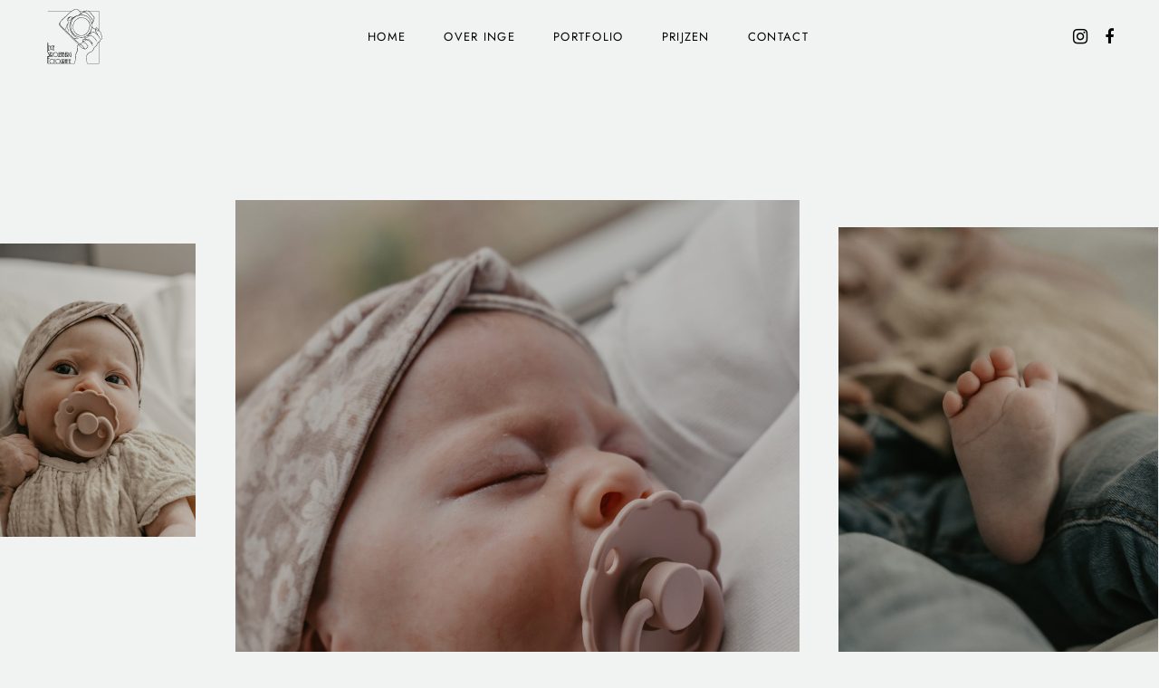

--- FILE ---
content_type: text/html; charset=UTF-8
request_url: https://ingestrolenberg.com/portfolio/nieuw-leven/
body_size: 78452
content:

<!DOCTYPE html>
<html lang="nl-NL">
<head>
    <meta charset="UTF-8">
    <meta http-equiv="X-UA-Compatible" content="IE=edge">
    <meta name="viewport" content="width=device-width, initial-scale=1">
    <title>Nieuw leven &#8211; Inge Strolenberg Fotografie</title>
<meta name='robots' content='max-image-preview:large' />
	<style>img:is([sizes="auto" i], [sizes^="auto," i]) { contain-intrinsic-size: 3000px 1500px }</style>
	<link rel='dns-prefetch' href='//maxcdn.bootstrapcdn.com' />
<link rel="alternate" type="application/rss+xml" title="Inge Strolenberg Fotografie &raquo; feed" href="https://ingestrolenberg.com/feed/" />
<link rel="alternate" type="application/rss+xml" title="Inge Strolenberg Fotografie &raquo; reacties feed" href="https://ingestrolenberg.com/comments/feed/" />
<link rel="alternate" type="application/rss+xml" title="Inge Strolenberg Fotografie &raquo; Nieuw leven reacties feed" href="https://ingestrolenberg.com/portfolio/nieuw-leven/feed/" />
<script type="text/javascript">
/* <![CDATA[ */
window._wpemojiSettings = {"baseUrl":"https:\/\/s.w.org\/images\/core\/emoji\/16.0.1\/72x72\/","ext":".png","svgUrl":"https:\/\/s.w.org\/images\/core\/emoji\/16.0.1\/svg\/","svgExt":".svg","source":{"concatemoji":"https:\/\/ingestrolenberg.com\/wp-includes\/js\/wp-emoji-release.min.js?ver=6.8.3"}};
/*! This file is auto-generated */
!function(s,n){var o,i,e;function c(e){try{var t={supportTests:e,timestamp:(new Date).valueOf()};sessionStorage.setItem(o,JSON.stringify(t))}catch(e){}}function p(e,t,n){e.clearRect(0,0,e.canvas.width,e.canvas.height),e.fillText(t,0,0);var t=new Uint32Array(e.getImageData(0,0,e.canvas.width,e.canvas.height).data),a=(e.clearRect(0,0,e.canvas.width,e.canvas.height),e.fillText(n,0,0),new Uint32Array(e.getImageData(0,0,e.canvas.width,e.canvas.height).data));return t.every(function(e,t){return e===a[t]})}function u(e,t){e.clearRect(0,0,e.canvas.width,e.canvas.height),e.fillText(t,0,0);for(var n=e.getImageData(16,16,1,1),a=0;a<n.data.length;a++)if(0!==n.data[a])return!1;return!0}function f(e,t,n,a){switch(t){case"flag":return n(e,"\ud83c\udff3\ufe0f\u200d\u26a7\ufe0f","\ud83c\udff3\ufe0f\u200b\u26a7\ufe0f")?!1:!n(e,"\ud83c\udde8\ud83c\uddf6","\ud83c\udde8\u200b\ud83c\uddf6")&&!n(e,"\ud83c\udff4\udb40\udc67\udb40\udc62\udb40\udc65\udb40\udc6e\udb40\udc67\udb40\udc7f","\ud83c\udff4\u200b\udb40\udc67\u200b\udb40\udc62\u200b\udb40\udc65\u200b\udb40\udc6e\u200b\udb40\udc67\u200b\udb40\udc7f");case"emoji":return!a(e,"\ud83e\udedf")}return!1}function g(e,t,n,a){var r="undefined"!=typeof WorkerGlobalScope&&self instanceof WorkerGlobalScope?new OffscreenCanvas(300,150):s.createElement("canvas"),o=r.getContext("2d",{willReadFrequently:!0}),i=(o.textBaseline="top",o.font="600 32px Arial",{});return e.forEach(function(e){i[e]=t(o,e,n,a)}),i}function t(e){var t=s.createElement("script");t.src=e,t.defer=!0,s.head.appendChild(t)}"undefined"!=typeof Promise&&(o="wpEmojiSettingsSupports",i=["flag","emoji"],n.supports={everything:!0,everythingExceptFlag:!0},e=new Promise(function(e){s.addEventListener("DOMContentLoaded",e,{once:!0})}),new Promise(function(t){var n=function(){try{var e=JSON.parse(sessionStorage.getItem(o));if("object"==typeof e&&"number"==typeof e.timestamp&&(new Date).valueOf()<e.timestamp+604800&&"object"==typeof e.supportTests)return e.supportTests}catch(e){}return null}();if(!n){if("undefined"!=typeof Worker&&"undefined"!=typeof OffscreenCanvas&&"undefined"!=typeof URL&&URL.createObjectURL&&"undefined"!=typeof Blob)try{var e="postMessage("+g.toString()+"("+[JSON.stringify(i),f.toString(),p.toString(),u.toString()].join(",")+"));",a=new Blob([e],{type:"text/javascript"}),r=new Worker(URL.createObjectURL(a),{name:"wpTestEmojiSupports"});return void(r.onmessage=function(e){c(n=e.data),r.terminate(),t(n)})}catch(e){}c(n=g(i,f,p,u))}t(n)}).then(function(e){for(var t in e)n.supports[t]=e[t],n.supports.everything=n.supports.everything&&n.supports[t],"flag"!==t&&(n.supports.everythingExceptFlag=n.supports.everythingExceptFlag&&n.supports[t]);n.supports.everythingExceptFlag=n.supports.everythingExceptFlag&&!n.supports.flag,n.DOMReady=!1,n.readyCallback=function(){n.DOMReady=!0}}).then(function(){return e}).then(function(){var e;n.supports.everything||(n.readyCallback(),(e=n.source||{}).concatemoji?t(e.concatemoji):e.wpemoji&&e.twemoji&&(t(e.twemoji),t(e.wpemoji)))}))}((window,document),window._wpemojiSettings);
/* ]]> */
</script>
<link rel='stylesheet' id='sbr_styles-css' href='https://ingestrolenberg.com/wp-content/plugins/reviews-feed/assets/css/sbr-styles.min.css?ver=2.1.1' type='text/css' media='all' />
<link rel='stylesheet' id='sbi_styles-css' href='https://ingestrolenberg.com/wp-content/plugins/instagram-feed/css/sbi-styles.min.css?ver=6.9.1' type='text/css' media='all' />
<link rel='stylesheet' id='sby_styles-css' href='https://ingestrolenberg.com/wp-content/plugins/feeds-for-youtube/css/sb-youtube-free.min.css?ver=2.4.0' type='text/css' media='all' />
<style id='wp-emoji-styles-inline-css' type='text/css'>

	img.wp-smiley, img.emoji {
		display: inline !important;
		border: none !important;
		box-shadow: none !important;
		height: 1em !important;
		width: 1em !important;
		margin: 0 0.07em !important;
		vertical-align: -0.1em !important;
		background: none !important;
		padding: 0 !important;
	}
</style>
<link rel='stylesheet' id='wp-block-library-css' href='https://ingestrolenberg.com/wp-includes/css/dist/block-library/style.min.css?ver=6.8.3' type='text/css' media='all' />
<style id='classic-theme-styles-inline-css' type='text/css'>
/*! This file is auto-generated */
.wp-block-button__link{color:#fff;background-color:#32373c;border-radius:9999px;box-shadow:none;text-decoration:none;padding:calc(.667em + 2px) calc(1.333em + 2px);font-size:1.125em}.wp-block-file__button{background:#32373c;color:#fff;text-decoration:none}
</style>
<style id='global-styles-inline-css' type='text/css'>
:root{--wp--preset--aspect-ratio--square: 1;--wp--preset--aspect-ratio--4-3: 4/3;--wp--preset--aspect-ratio--3-4: 3/4;--wp--preset--aspect-ratio--3-2: 3/2;--wp--preset--aspect-ratio--2-3: 2/3;--wp--preset--aspect-ratio--16-9: 16/9;--wp--preset--aspect-ratio--9-16: 9/16;--wp--preset--color--black: #000000;--wp--preset--color--cyan-bluish-gray: #abb8c3;--wp--preset--color--white: #ffffff;--wp--preset--color--pale-pink: #f78da7;--wp--preset--color--vivid-red: #cf2e2e;--wp--preset--color--luminous-vivid-orange: #ff6900;--wp--preset--color--luminous-vivid-amber: #fcb900;--wp--preset--color--light-green-cyan: #7bdcb5;--wp--preset--color--vivid-green-cyan: #00d084;--wp--preset--color--pale-cyan-blue: #8ed1fc;--wp--preset--color--vivid-cyan-blue: #0693e3;--wp--preset--color--vivid-purple: #9b51e0;--wp--preset--gradient--vivid-cyan-blue-to-vivid-purple: linear-gradient(135deg,rgba(6,147,227,1) 0%,rgb(155,81,224) 100%);--wp--preset--gradient--light-green-cyan-to-vivid-green-cyan: linear-gradient(135deg,rgb(122,220,180) 0%,rgb(0,208,130) 100%);--wp--preset--gradient--luminous-vivid-amber-to-luminous-vivid-orange: linear-gradient(135deg,rgba(252,185,0,1) 0%,rgba(255,105,0,1) 100%);--wp--preset--gradient--luminous-vivid-orange-to-vivid-red: linear-gradient(135deg,rgba(255,105,0,1) 0%,rgb(207,46,46) 100%);--wp--preset--gradient--very-light-gray-to-cyan-bluish-gray: linear-gradient(135deg,rgb(238,238,238) 0%,rgb(169,184,195) 100%);--wp--preset--gradient--cool-to-warm-spectrum: linear-gradient(135deg,rgb(74,234,220) 0%,rgb(151,120,209) 20%,rgb(207,42,186) 40%,rgb(238,44,130) 60%,rgb(251,105,98) 80%,rgb(254,248,76) 100%);--wp--preset--gradient--blush-light-purple: linear-gradient(135deg,rgb(255,206,236) 0%,rgb(152,150,240) 100%);--wp--preset--gradient--blush-bordeaux: linear-gradient(135deg,rgb(254,205,165) 0%,rgb(254,45,45) 50%,rgb(107,0,62) 100%);--wp--preset--gradient--luminous-dusk: linear-gradient(135deg,rgb(255,203,112) 0%,rgb(199,81,192) 50%,rgb(65,88,208) 100%);--wp--preset--gradient--pale-ocean: linear-gradient(135deg,rgb(255,245,203) 0%,rgb(182,227,212) 50%,rgb(51,167,181) 100%);--wp--preset--gradient--electric-grass: linear-gradient(135deg,rgb(202,248,128) 0%,rgb(113,206,126) 100%);--wp--preset--gradient--midnight: linear-gradient(135deg,rgb(2,3,129) 0%,rgb(40,116,252) 100%);--wp--preset--font-size--small: 13px;--wp--preset--font-size--medium: 20px;--wp--preset--font-size--large: 36px;--wp--preset--font-size--x-large: 42px;--wp--preset--spacing--20: 0.44rem;--wp--preset--spacing--30: 0.67rem;--wp--preset--spacing--40: 1rem;--wp--preset--spacing--50: 1.5rem;--wp--preset--spacing--60: 2.25rem;--wp--preset--spacing--70: 3.38rem;--wp--preset--spacing--80: 5.06rem;--wp--preset--shadow--natural: 6px 6px 9px rgba(0, 0, 0, 0.2);--wp--preset--shadow--deep: 12px 12px 50px rgba(0, 0, 0, 0.4);--wp--preset--shadow--sharp: 6px 6px 0px rgba(0, 0, 0, 0.2);--wp--preset--shadow--outlined: 6px 6px 0px -3px rgba(255, 255, 255, 1), 6px 6px rgba(0, 0, 0, 1);--wp--preset--shadow--crisp: 6px 6px 0px rgba(0, 0, 0, 1);}:where(.is-layout-flex){gap: 0.5em;}:where(.is-layout-grid){gap: 0.5em;}body .is-layout-flex{display: flex;}.is-layout-flex{flex-wrap: wrap;align-items: center;}.is-layout-flex > :is(*, div){margin: 0;}body .is-layout-grid{display: grid;}.is-layout-grid > :is(*, div){margin: 0;}:where(.wp-block-columns.is-layout-flex){gap: 2em;}:where(.wp-block-columns.is-layout-grid){gap: 2em;}:where(.wp-block-post-template.is-layout-flex){gap: 1.25em;}:where(.wp-block-post-template.is-layout-grid){gap: 1.25em;}.has-black-color{color: var(--wp--preset--color--black) !important;}.has-cyan-bluish-gray-color{color: var(--wp--preset--color--cyan-bluish-gray) !important;}.has-white-color{color: var(--wp--preset--color--white) !important;}.has-pale-pink-color{color: var(--wp--preset--color--pale-pink) !important;}.has-vivid-red-color{color: var(--wp--preset--color--vivid-red) !important;}.has-luminous-vivid-orange-color{color: var(--wp--preset--color--luminous-vivid-orange) !important;}.has-luminous-vivid-amber-color{color: var(--wp--preset--color--luminous-vivid-amber) !important;}.has-light-green-cyan-color{color: var(--wp--preset--color--light-green-cyan) !important;}.has-vivid-green-cyan-color{color: var(--wp--preset--color--vivid-green-cyan) !important;}.has-pale-cyan-blue-color{color: var(--wp--preset--color--pale-cyan-blue) !important;}.has-vivid-cyan-blue-color{color: var(--wp--preset--color--vivid-cyan-blue) !important;}.has-vivid-purple-color{color: var(--wp--preset--color--vivid-purple) !important;}.has-black-background-color{background-color: var(--wp--preset--color--black) !important;}.has-cyan-bluish-gray-background-color{background-color: var(--wp--preset--color--cyan-bluish-gray) !important;}.has-white-background-color{background-color: var(--wp--preset--color--white) !important;}.has-pale-pink-background-color{background-color: var(--wp--preset--color--pale-pink) !important;}.has-vivid-red-background-color{background-color: var(--wp--preset--color--vivid-red) !important;}.has-luminous-vivid-orange-background-color{background-color: var(--wp--preset--color--luminous-vivid-orange) !important;}.has-luminous-vivid-amber-background-color{background-color: var(--wp--preset--color--luminous-vivid-amber) !important;}.has-light-green-cyan-background-color{background-color: var(--wp--preset--color--light-green-cyan) !important;}.has-vivid-green-cyan-background-color{background-color: var(--wp--preset--color--vivid-green-cyan) !important;}.has-pale-cyan-blue-background-color{background-color: var(--wp--preset--color--pale-cyan-blue) !important;}.has-vivid-cyan-blue-background-color{background-color: var(--wp--preset--color--vivid-cyan-blue) !important;}.has-vivid-purple-background-color{background-color: var(--wp--preset--color--vivid-purple) !important;}.has-black-border-color{border-color: var(--wp--preset--color--black) !important;}.has-cyan-bluish-gray-border-color{border-color: var(--wp--preset--color--cyan-bluish-gray) !important;}.has-white-border-color{border-color: var(--wp--preset--color--white) !important;}.has-pale-pink-border-color{border-color: var(--wp--preset--color--pale-pink) !important;}.has-vivid-red-border-color{border-color: var(--wp--preset--color--vivid-red) !important;}.has-luminous-vivid-orange-border-color{border-color: var(--wp--preset--color--luminous-vivid-orange) !important;}.has-luminous-vivid-amber-border-color{border-color: var(--wp--preset--color--luminous-vivid-amber) !important;}.has-light-green-cyan-border-color{border-color: var(--wp--preset--color--light-green-cyan) !important;}.has-vivid-green-cyan-border-color{border-color: var(--wp--preset--color--vivid-green-cyan) !important;}.has-pale-cyan-blue-border-color{border-color: var(--wp--preset--color--pale-cyan-blue) !important;}.has-vivid-cyan-blue-border-color{border-color: var(--wp--preset--color--vivid-cyan-blue) !important;}.has-vivid-purple-border-color{border-color: var(--wp--preset--color--vivid-purple) !important;}.has-vivid-cyan-blue-to-vivid-purple-gradient-background{background: var(--wp--preset--gradient--vivid-cyan-blue-to-vivid-purple) !important;}.has-light-green-cyan-to-vivid-green-cyan-gradient-background{background: var(--wp--preset--gradient--light-green-cyan-to-vivid-green-cyan) !important;}.has-luminous-vivid-amber-to-luminous-vivid-orange-gradient-background{background: var(--wp--preset--gradient--luminous-vivid-amber-to-luminous-vivid-orange) !important;}.has-luminous-vivid-orange-to-vivid-red-gradient-background{background: var(--wp--preset--gradient--luminous-vivid-orange-to-vivid-red) !important;}.has-very-light-gray-to-cyan-bluish-gray-gradient-background{background: var(--wp--preset--gradient--very-light-gray-to-cyan-bluish-gray) !important;}.has-cool-to-warm-spectrum-gradient-background{background: var(--wp--preset--gradient--cool-to-warm-spectrum) !important;}.has-blush-light-purple-gradient-background{background: var(--wp--preset--gradient--blush-light-purple) !important;}.has-blush-bordeaux-gradient-background{background: var(--wp--preset--gradient--blush-bordeaux) !important;}.has-luminous-dusk-gradient-background{background: var(--wp--preset--gradient--luminous-dusk) !important;}.has-pale-ocean-gradient-background{background: var(--wp--preset--gradient--pale-ocean) !important;}.has-electric-grass-gradient-background{background: var(--wp--preset--gradient--electric-grass) !important;}.has-midnight-gradient-background{background: var(--wp--preset--gradient--midnight) !important;}.has-small-font-size{font-size: var(--wp--preset--font-size--small) !important;}.has-medium-font-size{font-size: var(--wp--preset--font-size--medium) !important;}.has-large-font-size{font-size: var(--wp--preset--font-size--large) !important;}.has-x-large-font-size{font-size: var(--wp--preset--font-size--x-large) !important;}
:where(.wp-block-post-template.is-layout-flex){gap: 1.25em;}:where(.wp-block-post-template.is-layout-grid){gap: 1.25em;}
:where(.wp-block-columns.is-layout-flex){gap: 2em;}:where(.wp-block-columns.is-layout-grid){gap: 2em;}
:root :where(.wp-block-pullquote){font-size: 1.5em;line-height: 1.6;}
</style>
<link rel='stylesheet' id='magnific-style-css' href='https://ingestrolenberg.com/wp-content/plugins/amie-core//assets/js/magnific-popup/magnific-popup.css?ver=1.1.0' type='text/css' media='all' />
<link rel='stylesheet' id='venobox-style-css' href='https://ingestrolenberg.com/wp-content/plugins/amie-core//assets/js/venobox/venobox.css?ver=1.8.2' type='text/css' media='all' />
<link rel='stylesheet' id='swiper-style-css' href='https://ingestrolenberg.com/wp-content/plugins/amie-core//assets/js/swiper/swiper-bundle.min.css?ver=1.1.0' type='text/css' media='all' />
<link rel='stylesheet' id='contact-form-7-css' href='https://ingestrolenberg.com/wp-content/plugins/contact-form-7/includes/css/styles.css?ver=6.1' type='text/css' media='all' />
<link rel='stylesheet' id='ctf_styles-css' href='https://ingestrolenberg.com/wp-content/plugins/custom-twitter-feeds/css/ctf-styles.min.css?ver=2.3.1' type='text/css' media='all' />
<link rel='stylesheet' id='cff-css' href='https://ingestrolenberg.com/wp-content/plugins/custom-facebook-feed/assets/css/cff-style.min.css?ver=4.3.2' type='text/css' media='all' />
<link rel='stylesheet' id='sb-font-awesome-css' href='https://maxcdn.bootstrapcdn.com/font-awesome/4.7.0/css/font-awesome.min.css?ver=6.8.3' type='text/css' media='all' />
<link rel='stylesheet' id='font-awesome-css' href='https://ingestrolenberg.com/wp-content/plugins/elementor/assets/lib/font-awesome/css/font-awesome.min.css?ver=4.7.0' type='text/css' media='all' />
<link rel='stylesheet' id='fresco-style-css' href='https://ingestrolenberg.com/wp-content/themes/amie/assets/css/libs/fresco/fresco.css?ver=2.3.0' type='text/css' media='all' />
<link rel='stylesheet' id='bootstrap-css' href='https://ingestrolenberg.com/wp-content/themes/amie/assets/css/libs/bootstrap.css?ver=4.0' type='text/css' media='all' />
<link rel='stylesheet' id='slick-css' href='https://ingestrolenberg.com/wp-content/themes/amie/assets/css/libs/slick-slider.css?ver=4.0' type='text/css' media='all' />
<link rel='stylesheet' id='amie-set-icon-css' href='https://ingestrolenberg.com/wp-content/themes/amie/assets/css/fontello/css/amie-embedded.css?ver=1.0' type='text/css' media='all' />
<link rel='stylesheet' id='amie-general-css' href='https://ingestrolenberg.com/wp-content/themes/amie/assets/css/general.css?ver=1.0' type='text/css' media='all' />
<style id='amie-general-inline-css' type='text/css'>
.art-first-hv-cl:hover{color:#a89c82;}
                .art-first-bg,
                 input[type="radio"]:checked:hover::before
                {background-color:#a89c82;}
             
			    .woocommerce-checkout #payment div.payment_box,
			    .woocommerce button.button.art-button-link-line,
			    .woocommerce button.button.art-button-link-line:hover,
			    .select2-container--default .select2-selection--single .select2-selection__rendered,
				body, .art-first-cl, .art-body-font, .woocommerce ul.products li.product .price,
				.woocommerce div.product p.price 
				{ color :#a89c82;}
				
				.art_service_menu .art-service-menu-tabs li.art-active span ,
				.art-mention .art-mention-content .art-mention-info .art-mention-item .art-widget-button a,
				.art-follow-subscribe-widget .art-subscribe-side,
				.art-map-contacts .art-service-menu-two-tabs li
				.art-contact-widget-tabs .art-service-menu-two-tabs li
				{ border-color:#a89c82;}
			
                .art-second-color,
                .art-text-links .art-text-links-two .art-text-links-items .art-text-links-items a .art-link-name i::before,
                section.art-prices-page .art-prices-page-block .art-price-page-content .page-content-price .page-content-price-link a,
                .woocommerce button.button.art-button-link-line,
                .art-button-link-line,
                header.art-header-two .art-header-two-content .art-header-bottom nav ul.menu li:hover > a,
                header.art-header-two.art-dark-header-text .art-header-two-content .art-header-top .art-header-top-right a.art-site-header-appointment:hover,
                .woocommerce button.button:disabled, .woocommerce button.button:disabled[disabled],
                .art-cart-page-wrapper .art-cart-page-left .woocommerce-cart-form table.shop_table.cart tbody tr td.actions .art-update-cart:disabled[disabled]:hover,
                .swiper-button-prev:hover::before,
                .swiper-button-next:hover::before,
                .filter-button-group .art-button-filter-item.is-checked,
                .art-portfolio-buttons-filter .art-button-filter-item:hover, .filter-button-group .art-button-filter-item:hover,
                .art-portfolio-buttons-filter .art-button-filter-item.is-checked a, .filter-button-group .art-button-filter-item.is-checked a,
                .art-portfolio-buttons-filter .art-button-filter-item.is-checked, .filter-button-group .art-button-filter-item.is-checked,
                .art-theme-blog .art-blog-cats .art-categories-wrapper .art-categories li.current_item a,
                .art-post-header .art-post-header-content .art-post-header-right .art-post-header-right-data .art-post-enquire a
                { color :#b38c53;}
            
                .art-text-links .art-text-links-two .art-text-links-items .art-text-links-items a:hover,
                .art-blog-post-item:hover a,
                .art-social-container a:hover i,
                a:hover
                { color :#b38c53;}
                .art-second-bg,
                .wp-block-calendar table th,
                .art-portfolio-item .art-portfolio-terms.art-portfolio-terms-multiple .art-post-cat-itself::before,
                .art-portfolio-archive .art-blog-sticky-container .art-sticky-post-itself .art-portfolio-terms.art-portfolio-terms-multiple .art-post-cat-itself::before,
                .art-post-cat.cat-date-font .art-post-cat-itself::before,
                header.art-header-two .art-header-two-content .art-header-bottom nav ul.menu li:hover > a::before
                {background-color:#b38c53;}
             
                .art-cart-page-wrapper .art-cart-page-left .woocommerce-cart-form table.shop_table.cart tbody tr td.actions .coupon .art-apply-coupon:hover,
                input[type="radio"]:hover::before,
                input[type="checkbox"]:hover::before
                {border-color:#b38c53;}
             
			    .woocommerce button.button,
			    .woocommerce .button.wc-backward,
			    .woocommerce #payment #place_order, .woocommerce-page #payment #place_order,
			    .woocommerce #respond input#submit,
			    .woocommerce div.product form.cart .button,
				.art-button-dark { 
					color :#ffffff; 
					background-color:#000;
				}
				.woocommerce button.button:hover,
				.woocommerce .button.wc-backward:hover,
				.woocommerce #payment #place_order, .woocommerce-page #payment #place_order:hover,
				.woocommerce #respond input#submit:hover,
				.art-button-dark:hover {
					color :#ffffff;
					background-color:#000;
				}
			
			    .art-third-color
				{ color :#F1F3F3;}
				
				body,
				.art-third-bg,
				input[type="radio"]::before,
				input[type="checkbox"]::before,
				.woocommerce-cart .art-default-page-custom-wrapper,
				.woocommerce-checkout .art-default-page-custom-wrapper,
				input[type="radio"]:checked::after,
				.zoom-anim-dialog.art-default-popap-two
				{ background-color:#F1F3F3;}
				
			
                #pwgc-redeem-button,
                .wp-block-search .wp-block-search__button,
				.art-woo-checkout-page .art-checkout-right .woocommerce-checkout-review-order #payment .form-row.place-order #pwgc-redeem-gift-card-form #pwgc-redeem-form #pwgc-redeem-button,
				.art-button-light { 
					color :#000; 
					border-color:#000;
				}
				#pwgc-redeem-button:hover,
				.wp-block-search .wp-block-search__button:hover,
				.art-woo-checkout-page .art-checkout-right .woocommerce-checkout-review-order #payment .form-row.place-order #pwgc-redeem-gift-card-form #pwgc-redeem-form #pwgc-redeem-button:hover,
				.art-button-light:hover {
					color :#fff;
					background-color:#000;
				}

			
                .art-button-light-two { 
					color :#fff; 
					border-color:#fff;
				}
				.art-button-light-two:hover {
					color :#000;
					background-color:#fff;
					border-color:#fff;
				}

			
            .art-second-mobile-menu-wrapper 
            { background-color: #000; }
            
            .art-second-mobile-menu-wrapper .art-nav-container .art--second-menu-navigation-wrapper nav.art--mobile-menu-navigation .art-mobile-menu-additional-info ul li,
            .art-second-mobile-menu-wrapper .art-nav-container .art--second-menu-navigation-wrapper nav.art--mobile-menu-navigation ul.art--mobile-menu li a,
            .art-second-mobile-menu-wrapper .art-nav-container .art--second-menu-navigation-wrapper nav.art--mobile-menu-navigation .art-mobile-menu-additional-info ul li a
            { color: #FFF; }
            
</style>
<link rel='stylesheet' id='amie_child_theme_CSS-css' href='https://ingestrolenberg.com/wp-content/themes/amie-child/style.css?ver=6.8.3' type='text/css' media='all' />
<script type="text/javascript" src="https://ingestrolenberg.com/wp-includes/js/jquery/jquery.min.js?ver=3.7.1" id="jquery-core-js"></script>
<script type="text/javascript" src="https://ingestrolenberg.com/wp-includes/js/jquery/jquery-migrate.min.js?ver=3.4.1" id="jquery-migrate-js"></script>
<link rel="https://api.w.org/" href="https://ingestrolenberg.com/wp-json/" /><link rel="alternate" title="JSON" type="application/json" href="https://ingestrolenberg.com/wp-json/wp/v2/portfolio/214" /><link rel="EditURI" type="application/rsd+xml" title="RSD" href="https://ingestrolenberg.com/xmlrpc.php?rsd" />
<meta name="generator" content="WordPress 6.8.3" />
<link rel="canonical" href="https://ingestrolenberg.com/portfolio/nieuw-leven/" />
<link rel='shortlink' href='https://ingestrolenberg.com/?p=214' />
<link rel="alternate" title="oEmbed (JSON)" type="application/json+oembed" href="https://ingestrolenberg.com/wp-json/oembed/1.0/embed?url=https%3A%2F%2Fingestrolenberg.com%2Fportfolio%2Fnieuw-leven%2F" />
<link rel="alternate" title="oEmbed (XML)" type="text/xml+oembed" href="https://ingestrolenberg.com/wp-json/oembed/1.0/embed?url=https%3A%2F%2Fingestrolenberg.com%2Fportfolio%2Fnieuw-leven%2F&#038;format=xml" />
<meta name="generator" content="Elementor 3.30.3; features: additional_custom_breakpoints; settings: css_print_method-external, google_font-enabled, font_display-swap">
			<style>
				.e-con.e-parent:nth-of-type(n+4):not(.e-lazyloaded):not(.e-no-lazyload),
				.e-con.e-parent:nth-of-type(n+4):not(.e-lazyloaded):not(.e-no-lazyload) * {
					background-image: none !important;
				}
				@media screen and (max-height: 1024px) {
					.e-con.e-parent:nth-of-type(n+3):not(.e-lazyloaded):not(.e-no-lazyload),
					.e-con.e-parent:nth-of-type(n+3):not(.e-lazyloaded):not(.e-no-lazyload) * {
						background-image: none !important;
					}
				}
				@media screen and (max-height: 640px) {
					.e-con.e-parent:nth-of-type(n+2):not(.e-lazyloaded):not(.e-no-lazyload),
					.e-con.e-parent:nth-of-type(n+2):not(.e-lazyloaded):not(.e-no-lazyload) * {
						background-image: none !important;
					}
				}
			</style>
						<meta name="theme-color" content="#E4DED4">
			<link rel="icon" href="https://ingestrolenberg.com/wp-content/uploads/2023/08/cropped-favicon-32x32.png" sizes="32x32" />
<link rel="icon" href="https://ingestrolenberg.com/wp-content/uploads/2023/08/cropped-favicon-192x192.png" sizes="192x192" />
<link rel="apple-touch-icon" href="https://ingestrolenberg.com/wp-content/uploads/2023/08/cropped-favicon-180x180.png" />
<meta name="msapplication-TileImage" content="https://ingestrolenberg.com/wp-content/uploads/2023/08/cropped-favicon-270x270.png" />
		<style type="text/css" id="wp-custom-css">
			.img-logotype {
	max-width: 64px;
}		</style>
		<style id="kirki-inline-styles">body, .art-body-font, code, kbd, pre, samp{font-family:Jost;}.art-body-two-font, .accordion-product-container tbody{font-family:Jost;}.art-body-three-font, .woocommerce .woocommerce-breadcrumb, h3#ship-to-different-address{font-family:Jost;}.art-body-four-font{font-family:Jost;font-size:12px;font-weight:400;letter-spacing:0.02em;line-height:17px;text-transform:none;color:#000000;}.art-body-five-font, .woocommerce-privacy-policy-text, .woocommerce-checkout #payment div.payment_box{font-family:Jost;font-size:12px;font-weight:300;letter-spacing:0.02em;line-height:17px;text-transform:none;color:#000000;}.elementor-widget-button .elementor-button, #pwgc-redeem-button, .art-button, .woocommerce button.button, .woocommerce div.product form.cart .button, .woocommerce #respond input#submit, .woocommerce #payment #place_order, .woocommerce-page #payment #place_order, .woocommerce .button.wc-backward, .art-woo-checkout-page .art-checkout-right .woocommerce-checkout-review-order #payment .form-row.place-order #pwgc-redeem-gift-card-form #pwgc-redeem-form #pwgc-redeem-button{font-family:Jost;}header.art-header-two .art-header-two-content .art-header-bottom nav ul.menu > li > a, footer.art-main-footer .art-main-footer-wrapper .art-footer-menu ul.menu li > a{font-family:Jost;font-size:13px;font-weight:400;letter-spacing:0.1em;line-height:19px;text-transform:uppercase;}.art-text-title-style, .art-button-link-line, .woocommerce button.button.art-button-link-line, .art-cart-page-wrapper .art-cart-page-left .woocommerce-cart-form table.shop_table.cart tbody tr td.actions .art-update-cart{font-family:Gilda Display;}h1, .art-h1, h1.elementor-heading-title, h2, .art-h2, h2.elementor-heading-title, h3, .art-h3, h3.elementor-heading-title, h4, .art-h4, h4.elementor-heading-title, h5, .art-h5, h5.elementor-heading-title, h6, .art-h6, h6.elementor-heading-title, .woocommerce ul.products li.product .price{font-family:Gilda Display;text-transform:none;}h1, .art-h1, h1.elementor-heading-title{font-size:80px;font-weight:400;letter-spacing:0.005em;line-height:94px;}h2, .art-h2, h2.elementor-heading-title, .comment-respond .comment-reply-title{font-size:42px;font-weight:400;letter-spacing:0.02em;line-height:56px;}h3, .art-h3, h3.elementor-heading-title{font-size:36px;font-weight:400;letter-spacing:0.02em;line-height:54px;}h4, .art-h4, h4.elementor-heading-title, .comment-respond .comment-reply-title{font-size:26px;font-weight:400;letter-spacing:0.02em;line-height:34px;}h5, .art-h5, h5.elementor-heading-title{font-size:22px;font-weight:400;letter-spacing:0.02em;line-height:28px;}h6, .art-h6, h6.elementor-heading-title{font-size:20px;font-weight:400;letter-spacing:0.02em;line-height:30px;}.art-heading-seven, .woocommerce #reviews #comments h2, body.art-only-slider-left p.caption{font-family:Gilda Display;font-size:16px;font-weight:400;letter-spacing:0.02em;line-height:19px;}.art-heading-eight, footer.art-main-footer ul li a, footer.art-main-footer ul li{font-family:Gilda Display;font-size:14px;font-weight:400;letter-spacing:0.02em;line-height:16px;}.art-heading-nine{font-family:Gilda Display;font-size:13px;font-weight:400;letter-spacing:0.02em;line-height:15px;}.art-heading-ten{font-family:Gilda Display;font-size:13px;font-weight:400;letter-spacing:0.1em;line-height:15px;text-transform:uppercase;}@media (max-width: 767px){h1, .art-h1, h1.elementor-heading-title{font-size:36px;font-weight:400;letter-spacing:0.02em;line-height:54px;}h2, .art-h2, h2.elementor-heading-title, .comment-respond .comment-reply-title{font-size:26px;font-weight:400;letter-spacing:0.02em;line-height:34px;}h3, .art-h3, h3.elementor-heading-title{font-size:26px;font-weight:400;letter-spacing:0.02em;line-height:34px;}h4, .art-h4, h4.elementor-heading-title, .comment-respond .comment-reply-title{font-size:16px;font-weight:400;letter-spacing:0.02em;line-height:19px;}}/* cyrillic */
@font-face {
  font-family: 'Jost';
  font-style: normal;
  font-weight: 300;
  font-display: swap;
  src: url(https://ingestrolenberg.com/wp-content/fonts/jost/92zatBhPNqw73oDd4iYl.woff2) format('woff2');
  unicode-range: U+0301, U+0400-045F, U+0490-0491, U+04B0-04B1, U+2116;
}
/* latin-ext */
@font-face {
  font-family: 'Jost';
  font-style: normal;
  font-weight: 300;
  font-display: swap;
  src: url(https://ingestrolenberg.com/wp-content/fonts/jost/92zatBhPNqw73ord4iYl.woff2) format('woff2');
  unicode-range: U+0100-02BA, U+02BD-02C5, U+02C7-02CC, U+02CE-02D7, U+02DD-02FF, U+0304, U+0308, U+0329, U+1D00-1DBF, U+1E00-1E9F, U+1EF2-1EFF, U+2020, U+20A0-20AB, U+20AD-20C0, U+2113, U+2C60-2C7F, U+A720-A7FF;
}
/* latin */
@font-face {
  font-family: 'Jost';
  font-style: normal;
  font-weight: 300;
  font-display: swap;
  src: url(https://ingestrolenberg.com/wp-content/fonts/jost/92zatBhPNqw73oTd4g.woff2) format('woff2');
  unicode-range: U+0000-00FF, U+0131, U+0152-0153, U+02BB-02BC, U+02C6, U+02DA, U+02DC, U+0304, U+0308, U+0329, U+2000-206F, U+20AC, U+2122, U+2191, U+2193, U+2212, U+2215, U+FEFF, U+FFFD;
}
/* cyrillic */
@font-face {
  font-family: 'Jost';
  font-style: normal;
  font-weight: 400;
  font-display: swap;
  src: url(https://ingestrolenberg.com/wp-content/fonts/jost/92zatBhPNqw73oDd4iYl.woff2) format('woff2');
  unicode-range: U+0301, U+0400-045F, U+0490-0491, U+04B0-04B1, U+2116;
}
/* latin-ext */
@font-face {
  font-family: 'Jost';
  font-style: normal;
  font-weight: 400;
  font-display: swap;
  src: url(https://ingestrolenberg.com/wp-content/fonts/jost/92zatBhPNqw73ord4iYl.woff2) format('woff2');
  unicode-range: U+0100-02BA, U+02BD-02C5, U+02C7-02CC, U+02CE-02D7, U+02DD-02FF, U+0304, U+0308, U+0329, U+1D00-1DBF, U+1E00-1E9F, U+1EF2-1EFF, U+2020, U+20A0-20AB, U+20AD-20C0, U+2113, U+2C60-2C7F, U+A720-A7FF;
}
/* latin */
@font-face {
  font-family: 'Jost';
  font-style: normal;
  font-weight: 400;
  font-display: swap;
  src: url(https://ingestrolenberg.com/wp-content/fonts/jost/92zatBhPNqw73oTd4g.woff2) format('woff2');
  unicode-range: U+0000-00FF, U+0131, U+0152-0153, U+02BB-02BC, U+02C6, U+02DA, U+02DC, U+0304, U+0308, U+0329, U+2000-206F, U+20AC, U+2122, U+2191, U+2193, U+2212, U+2215, U+FEFF, U+FFFD;
}/* latin-ext */
@font-face {
  font-family: 'Gilda Display';
  font-style: normal;
  font-weight: 400;
  font-display: swap;
  src: url(https://ingestrolenberg.com/wp-content/fonts/gilda-display/t5tmIRoYMoaYG0WEOh7HwMeR3TDPr6OH.woff2) format('woff2');
  unicode-range: U+0100-02BA, U+02BD-02C5, U+02C7-02CC, U+02CE-02D7, U+02DD-02FF, U+0304, U+0308, U+0329, U+1D00-1DBF, U+1E00-1E9F, U+1EF2-1EFF, U+2020, U+20A0-20AB, U+20AD-20C0, U+2113, U+2C60-2C7F, U+A720-A7FF;
}
/* latin */
@font-face {
  font-family: 'Gilda Display';
  font-style: normal;
  font-weight: 400;
  font-display: swap;
  src: url(https://ingestrolenberg.com/wp-content/fonts/gilda-display/t5tmIRoYMoaYG0WEOh7HwMeR3T7Prw.woff2) format('woff2');
  unicode-range: U+0000-00FF, U+0131, U+0152-0153, U+02BB-02BC, U+02C6, U+02DA, U+02DC, U+0304, U+0308, U+0329, U+2000-206F, U+20AC, U+2122, U+2191, U+2193, U+2212, U+2215, U+FEFF, U+FFFD;
}/* cyrillic */
@font-face {
  font-family: 'Jost';
  font-style: normal;
  font-weight: 300;
  font-display: swap;
  src: url(https://ingestrolenberg.com/wp-content/fonts/jost/92zatBhPNqw73oDd4iYl.woff2) format('woff2');
  unicode-range: U+0301, U+0400-045F, U+0490-0491, U+04B0-04B1, U+2116;
}
/* latin-ext */
@font-face {
  font-family: 'Jost';
  font-style: normal;
  font-weight: 300;
  font-display: swap;
  src: url(https://ingestrolenberg.com/wp-content/fonts/jost/92zatBhPNqw73ord4iYl.woff2) format('woff2');
  unicode-range: U+0100-02BA, U+02BD-02C5, U+02C7-02CC, U+02CE-02D7, U+02DD-02FF, U+0304, U+0308, U+0329, U+1D00-1DBF, U+1E00-1E9F, U+1EF2-1EFF, U+2020, U+20A0-20AB, U+20AD-20C0, U+2113, U+2C60-2C7F, U+A720-A7FF;
}
/* latin */
@font-face {
  font-family: 'Jost';
  font-style: normal;
  font-weight: 300;
  font-display: swap;
  src: url(https://ingestrolenberg.com/wp-content/fonts/jost/92zatBhPNqw73oTd4g.woff2) format('woff2');
  unicode-range: U+0000-00FF, U+0131, U+0152-0153, U+02BB-02BC, U+02C6, U+02DA, U+02DC, U+0304, U+0308, U+0329, U+2000-206F, U+20AC, U+2122, U+2191, U+2193, U+2212, U+2215, U+FEFF, U+FFFD;
}
/* cyrillic */
@font-face {
  font-family: 'Jost';
  font-style: normal;
  font-weight: 400;
  font-display: swap;
  src: url(https://ingestrolenberg.com/wp-content/fonts/jost/92zatBhPNqw73oDd4iYl.woff2) format('woff2');
  unicode-range: U+0301, U+0400-045F, U+0490-0491, U+04B0-04B1, U+2116;
}
/* latin-ext */
@font-face {
  font-family: 'Jost';
  font-style: normal;
  font-weight: 400;
  font-display: swap;
  src: url(https://ingestrolenberg.com/wp-content/fonts/jost/92zatBhPNqw73ord4iYl.woff2) format('woff2');
  unicode-range: U+0100-02BA, U+02BD-02C5, U+02C7-02CC, U+02CE-02D7, U+02DD-02FF, U+0304, U+0308, U+0329, U+1D00-1DBF, U+1E00-1E9F, U+1EF2-1EFF, U+2020, U+20A0-20AB, U+20AD-20C0, U+2113, U+2C60-2C7F, U+A720-A7FF;
}
/* latin */
@font-face {
  font-family: 'Jost';
  font-style: normal;
  font-weight: 400;
  font-display: swap;
  src: url(https://ingestrolenberg.com/wp-content/fonts/jost/92zatBhPNqw73oTd4g.woff2) format('woff2');
  unicode-range: U+0000-00FF, U+0131, U+0152-0153, U+02BB-02BC, U+02C6, U+02DA, U+02DC, U+0304, U+0308, U+0329, U+2000-206F, U+20AC, U+2122, U+2191, U+2193, U+2212, U+2215, U+FEFF, U+FFFD;
}/* latin-ext */
@font-face {
  font-family: 'Gilda Display';
  font-style: normal;
  font-weight: 400;
  font-display: swap;
  src: url(https://ingestrolenberg.com/wp-content/fonts/gilda-display/t5tmIRoYMoaYG0WEOh7HwMeR3TDPr6OH.woff2) format('woff2');
  unicode-range: U+0100-02BA, U+02BD-02C5, U+02C7-02CC, U+02CE-02D7, U+02DD-02FF, U+0304, U+0308, U+0329, U+1D00-1DBF, U+1E00-1E9F, U+1EF2-1EFF, U+2020, U+20A0-20AB, U+20AD-20C0, U+2113, U+2C60-2C7F, U+A720-A7FF;
}
/* latin */
@font-face {
  font-family: 'Gilda Display';
  font-style: normal;
  font-weight: 400;
  font-display: swap;
  src: url(https://ingestrolenberg.com/wp-content/fonts/gilda-display/t5tmIRoYMoaYG0WEOh7HwMeR3T7Prw.woff2) format('woff2');
  unicode-range: U+0000-00FF, U+0131, U+0152-0153, U+02BB-02BC, U+02C6, U+02DA, U+02DC, U+0304, U+0308, U+0329, U+2000-206F, U+20AC, U+2122, U+2191, U+2193, U+2212, U+2215, U+FEFF, U+FFFD;
}/* cyrillic */
@font-face {
  font-family: 'Jost';
  font-style: normal;
  font-weight: 300;
  font-display: swap;
  src: url(https://ingestrolenberg.com/wp-content/fonts/jost/92zatBhPNqw73oDd4iYl.woff2) format('woff2');
  unicode-range: U+0301, U+0400-045F, U+0490-0491, U+04B0-04B1, U+2116;
}
/* latin-ext */
@font-face {
  font-family: 'Jost';
  font-style: normal;
  font-weight: 300;
  font-display: swap;
  src: url(https://ingestrolenberg.com/wp-content/fonts/jost/92zatBhPNqw73ord4iYl.woff2) format('woff2');
  unicode-range: U+0100-02BA, U+02BD-02C5, U+02C7-02CC, U+02CE-02D7, U+02DD-02FF, U+0304, U+0308, U+0329, U+1D00-1DBF, U+1E00-1E9F, U+1EF2-1EFF, U+2020, U+20A0-20AB, U+20AD-20C0, U+2113, U+2C60-2C7F, U+A720-A7FF;
}
/* latin */
@font-face {
  font-family: 'Jost';
  font-style: normal;
  font-weight: 300;
  font-display: swap;
  src: url(https://ingestrolenberg.com/wp-content/fonts/jost/92zatBhPNqw73oTd4g.woff2) format('woff2');
  unicode-range: U+0000-00FF, U+0131, U+0152-0153, U+02BB-02BC, U+02C6, U+02DA, U+02DC, U+0304, U+0308, U+0329, U+2000-206F, U+20AC, U+2122, U+2191, U+2193, U+2212, U+2215, U+FEFF, U+FFFD;
}
/* cyrillic */
@font-face {
  font-family: 'Jost';
  font-style: normal;
  font-weight: 400;
  font-display: swap;
  src: url(https://ingestrolenberg.com/wp-content/fonts/jost/92zatBhPNqw73oDd4iYl.woff2) format('woff2');
  unicode-range: U+0301, U+0400-045F, U+0490-0491, U+04B0-04B1, U+2116;
}
/* latin-ext */
@font-face {
  font-family: 'Jost';
  font-style: normal;
  font-weight: 400;
  font-display: swap;
  src: url(https://ingestrolenberg.com/wp-content/fonts/jost/92zatBhPNqw73ord4iYl.woff2) format('woff2');
  unicode-range: U+0100-02BA, U+02BD-02C5, U+02C7-02CC, U+02CE-02D7, U+02DD-02FF, U+0304, U+0308, U+0329, U+1D00-1DBF, U+1E00-1E9F, U+1EF2-1EFF, U+2020, U+20A0-20AB, U+20AD-20C0, U+2113, U+2C60-2C7F, U+A720-A7FF;
}
/* latin */
@font-face {
  font-family: 'Jost';
  font-style: normal;
  font-weight: 400;
  font-display: swap;
  src: url(https://ingestrolenberg.com/wp-content/fonts/jost/92zatBhPNqw73oTd4g.woff2) format('woff2');
  unicode-range: U+0000-00FF, U+0131, U+0152-0153, U+02BB-02BC, U+02C6, U+02DA, U+02DC, U+0304, U+0308, U+0329, U+2000-206F, U+20AC, U+2122, U+2191, U+2193, U+2212, U+2215, U+FEFF, U+FFFD;
}/* latin-ext */
@font-face {
  font-family: 'Gilda Display';
  font-style: normal;
  font-weight: 400;
  font-display: swap;
  src: url(https://ingestrolenberg.com/wp-content/fonts/gilda-display/t5tmIRoYMoaYG0WEOh7HwMeR3TDPr6OH.woff2) format('woff2');
  unicode-range: U+0100-02BA, U+02BD-02C5, U+02C7-02CC, U+02CE-02D7, U+02DD-02FF, U+0304, U+0308, U+0329, U+1D00-1DBF, U+1E00-1E9F, U+1EF2-1EFF, U+2020, U+20A0-20AB, U+20AD-20C0, U+2113, U+2C60-2C7F, U+A720-A7FF;
}
/* latin */
@font-face {
  font-family: 'Gilda Display';
  font-style: normal;
  font-weight: 400;
  font-display: swap;
  src: url(https://ingestrolenberg.com/wp-content/fonts/gilda-display/t5tmIRoYMoaYG0WEOh7HwMeR3T7Prw.woff2) format('woff2');
  unicode-range: U+0000-00FF, U+0131, U+0152-0153, U+02BB-02BC, U+02C6, U+02DA, U+02DC, U+0304, U+0308, U+0329, U+2000-206F, U+20AC, U+2122, U+2191, U+2193, U+2212, U+2215, U+FEFF, U+FFFD;
}</style></head>

<body class="wp-singular portfolio-template-default single single-portfolio postid-214 wp-theme-amie wp-child-theme-amie-child eio-default esm-default art-chosen-first-header elementor-default elementor-kit-9" data-page-preloader="enable">
<!-- Main holder -->
<div id="art-main-holder">

    
<header class="art--header art-header-one art-dark-header-text">
	<div class="art-header-one-content animate__animated animate__fadeInDown">
		<div class="art-navigation-container">

			<div class="left-content">
				<!-- Start Logo-->
				<div class="art--logo-container">

					<a class="light-logotype" href="https://ingestrolenberg.com/">
													<img src="https://ingestrolenberg.com/wp-content/uploads/2023/08/logo_light.svg" alt="Site Logotype" class="img-logotype">
											</a>

					<a class="dark-logotype" href="https://ingestrolenberg.com/">
													<img src="https://ingestrolenberg.com/wp-content/uploads/2023/08/logo_dark.svg" alt="Site Logotype Dark" class="img-logotype">
											</a>

				</div>
				<!--Logo End-->
			</div>

			<div class="center-content">
				<!-- Nav Menu Start-->
				<nav class="art-mega-menu qrt-nav-menu">
					<ul id="menu-header-menu" class="menu"><li id="menu-item-1855" class="nav-item menu-item-depth-0 sub-menu-full-width mega-menu-item"><a href="https://ingestrolenberg.com/" class="menu-link main-menu-link item-title">Home</a></li>
<li id="menu-item-2290" class="nav-item menu-item-depth-0 sub-menu-full-width mega-menu-item"><a href="https://ingestrolenberg.com/overinge/" class="menu-link main-menu-link item-title">Over Inge</a></li>
<li id="menu-item-1842" class="nav-item menu-item-depth-0 sub-menu-full-width mega-menu-item"><a href="https://ingestrolenberg.com/portfoliopagina/" class="menu-link main-menu-link item-title">Portfolio</a></li>
<li id="menu-item-1844" class="nav-item menu-item-depth-0 sub-menu-full-width mega-menu-item"><a href="https://ingestrolenberg.com/prijzen/" class="menu-link main-menu-link item-title">Prijzen</a></li>
<li id="menu-item-1846" class="nav-item menu-item-depth-0 sub-menu-full-width mega-menu-item"><a href="https://ingestrolenberg.com/contact/" class="menu-link main-menu-link item-title">Contact</a></li>
</ul>
				</nav>
				<!-- Nav Menu End-->
			</div>

			<div class="right-content">

                <div class="art-social-container">
                        <a href="https://www.instagram.com/ingestrolenberg_fotografie"><i class="fa fa-instagram" aria-hidden="true"></i></a>
                    <a href="https://www.facebook.com/IngeStrolenbergFotografie"><i class="fa fa-facebook" aria-hidden="true"></i></a>
            </div>

                                    <div class="info_block_hamburger">
                        <button class="hamburger hamburger--collapse-r" type="button">
                                <span class="hamburger-box">
                                  <span class="hamburger-inner"></span>
                                </span>
                        </button>
                    </div>
                
			</div>

		</div>
	</div>
</header>
 <div class="art-main-container">

<div class="art-portfolio-single art-third-bg art-portfolio-single-first story">

    <div class="art-section-images-set">
        
                    <div class="art-set-image-one">
                <img fetchpriority="high" width="1707" height="2560" src="https://ingestrolenberg.com/wp-content/uploads/2021/07/IngeStrolenbergFotografie-15-scaled.jpg" class="attachment-full size-full" alt="" decoding="async" srcset="https://ingestrolenberg.com/wp-content/uploads/2021/07/IngeStrolenbergFotografie-15-scaled.jpg 1707w, https://ingestrolenberg.com/wp-content/uploads/2021/07/IngeStrolenbergFotografie-15-200x300.jpg 200w, https://ingestrolenberg.com/wp-content/uploads/2021/07/IngeStrolenbergFotografie-15-683x1024.jpg 683w, https://ingestrolenberg.com/wp-content/uploads/2021/07/IngeStrolenbergFotografie-15-768x1152.jpg 768w, https://ingestrolenberg.com/wp-content/uploads/2021/07/IngeStrolenbergFotografie-15-1024x1536.jpg 1024w, https://ingestrolenberg.com/wp-content/uploads/2021/07/IngeStrolenbergFotografie-15-1365x2048.jpg 1365w, https://ingestrolenberg.com/wp-content/uploads/2021/07/IngeStrolenbergFotografie-15-526x789.jpg 526w, https://ingestrolenberg.com/wp-content/uploads/2021/07/IngeStrolenbergFotografie-15-1052x1578.jpg 1052w, https://ingestrolenberg.com/wp-content/uploads/2021/07/IngeStrolenbergFotografie-15-107x160.jpg 107w" sizes="(max-width: 1707px) 100vw, 1707px" />            </div>
        
                    <div class="art-set-image-two">
                <img width="1707" height="2560" src="https://ingestrolenberg.com/wp-content/uploads/2021/07/IngeStrolenbergFotografie-44-scaled.jpg" class="attachment-full size-full" alt="" decoding="async" srcset="https://ingestrolenberg.com/wp-content/uploads/2021/07/IngeStrolenbergFotografie-44-scaled.jpg 1707w, https://ingestrolenberg.com/wp-content/uploads/2021/07/IngeStrolenbergFotografie-44-200x300.jpg 200w, https://ingestrolenberg.com/wp-content/uploads/2021/07/IngeStrolenbergFotografie-44-683x1024.jpg 683w, https://ingestrolenberg.com/wp-content/uploads/2021/07/IngeStrolenbergFotografie-44-768x1152.jpg 768w, https://ingestrolenberg.com/wp-content/uploads/2021/07/IngeStrolenbergFotografie-44-1024x1536.jpg 1024w, https://ingestrolenberg.com/wp-content/uploads/2021/07/IngeStrolenbergFotografie-44-1365x2048.jpg 1365w, https://ingestrolenberg.com/wp-content/uploads/2021/07/IngeStrolenbergFotografie-44-526x789.jpg 526w, https://ingestrolenberg.com/wp-content/uploads/2021/07/IngeStrolenbergFotografie-44-1052x1578.jpg 1052w, https://ingestrolenberg.com/wp-content/uploads/2021/07/IngeStrolenbergFotografie-44-107x160.jpg 107w" sizes="(max-width: 1707px) 100vw, 1707px" />
                                    <div class="art-set-image-three">
                        <img width="2560" height="1707" src="https://ingestrolenberg.com/wp-content/uploads/2021/07/IngeStrolenbergFotografie-26-scaled.jpeg" class="attachment-full size-full" alt="" decoding="async" srcset="https://ingestrolenberg.com/wp-content/uploads/2021/07/IngeStrolenbergFotografie-26-scaled.jpeg 2560w, https://ingestrolenberg.com/wp-content/uploads/2021/07/IngeStrolenbergFotografie-26-300x200.jpeg 300w, https://ingestrolenberg.com/wp-content/uploads/2021/07/IngeStrolenbergFotografie-26-1024x683.jpeg 1024w, https://ingestrolenberg.com/wp-content/uploads/2021/07/IngeStrolenbergFotografie-26-768x512.jpeg 768w, https://ingestrolenberg.com/wp-content/uploads/2021/07/IngeStrolenbergFotografie-26-1536x1024.jpeg 1536w, https://ingestrolenberg.com/wp-content/uploads/2021/07/IngeStrolenbergFotografie-26-2048x1365.jpeg 2048w, https://ingestrolenberg.com/wp-content/uploads/2021/07/IngeStrolenbergFotografie-26-526x351.jpeg 526w, https://ingestrolenberg.com/wp-content/uploads/2021/07/IngeStrolenbergFotografie-26-1052x701.jpeg 1052w, https://ingestrolenberg.com/wp-content/uploads/2021/07/IngeStrolenbergFotografie-26-120x80.jpeg 120w" sizes="(max-width: 2560px) 100vw, 2560px" />                    </div>
                            </div>
        
                    <div class="art-set-image-four">
                <img loading="lazy" width="1707" height="2560" src="https://ingestrolenberg.com/wp-content/uploads/2021/07/IngeStrolenbergFotografie-25-scaled.jpeg" class="attachment-full size-full" alt="" decoding="async" srcset="https://ingestrolenberg.com/wp-content/uploads/2021/07/IngeStrolenbergFotografie-25-scaled.jpeg 1707w, https://ingestrolenberg.com/wp-content/uploads/2021/07/IngeStrolenbergFotografie-25-200x300.jpeg 200w, https://ingestrolenberg.com/wp-content/uploads/2021/07/IngeStrolenbergFotografie-25-683x1024.jpeg 683w, https://ingestrolenberg.com/wp-content/uploads/2021/07/IngeStrolenbergFotografie-25-768x1152.jpeg 768w, https://ingestrolenberg.com/wp-content/uploads/2021/07/IngeStrolenbergFotografie-25-1024x1536.jpeg 1024w, https://ingestrolenberg.com/wp-content/uploads/2021/07/IngeStrolenbergFotografie-25-1365x2048.jpeg 1365w, https://ingestrolenberg.com/wp-content/uploads/2021/07/IngeStrolenbergFotografie-25-526x789.jpeg 526w, https://ingestrolenberg.com/wp-content/uploads/2021/07/IngeStrolenbergFotografie-25-1052x1578.jpeg 1052w, https://ingestrolenberg.com/wp-content/uploads/2021/07/IngeStrolenbergFotografie-25-107x160.jpeg 107w" sizes="(max-width: 1707px) 100vw, 1707px" />            </div>
            </div>

    <div class="container">
        <h1 class="art-portfolio-title">Nieuw leven</h1>

        
        
                    <div class="art-portfolio-single-grid art-open-gallery row">
                
                    <a class="art-gallery-item col-md-4" href="https://ingestrolenberg.com/wp-content/uploads/2021/07/IngeStrolenbergFotografie-10-scaled.jpeg">
						<img loading="lazy" width="1707" height="2560" src="https://ingestrolenberg.com/wp-content/uploads/2021/07/IngeStrolenbergFotografie-10-scaled.jpeg" class="attachment-full size-full" alt="" />                    </a>

                
                    <a class="art-gallery-item col-md-4" href="https://ingestrolenberg.com/wp-content/uploads/2021/07/IngeStrolenbergFotografie-15-scaled.jpg">
						<img loading="lazy" width="1707" height="2560" src="https://ingestrolenberg.com/wp-content/uploads/2021/07/IngeStrolenbergFotografie-15-scaled.jpg" class="attachment-full size-full" alt="" />                    </a>

                
                    <a class="art-gallery-item col-md-4" href="https://ingestrolenberg.com/wp-content/uploads/2021/07/IngeStrolenbergFotografie-2-scaled.jpeg">
						<img loading="lazy" width="2560" height="1707" src="https://ingestrolenberg.com/wp-content/uploads/2021/07/IngeStrolenbergFotografie-2-scaled.jpeg" class="attachment-full size-full" alt="" />                    </a>

                
                    <a class="art-gallery-item col-md-4" href="https://ingestrolenberg.com/wp-content/uploads/2021/07/IngeStrolenbergFotografie-21-1-scaled.jpeg">
						<img loading="lazy" width="2560" height="1707" src="https://ingestrolenberg.com/wp-content/uploads/2021/07/IngeStrolenbergFotografie-21-1-scaled.jpeg" class="attachment-full size-full" alt="" />                    </a>

                
                    <a class="art-gallery-item col-md-4" href="https://ingestrolenberg.com/wp-content/uploads/2021/07/IngeStrolenbergFotografie-22-1-scaled.jpeg">
						<img loading="lazy" width="1707" height="2560" src="https://ingestrolenberg.com/wp-content/uploads/2021/07/IngeStrolenbergFotografie-22-1-scaled.jpeg" class="attachment-full size-full" alt="" />                    </a>

                
                    <a class="art-gallery-item col-md-4" href="https://ingestrolenberg.com/wp-content/uploads/2021/07/IngeStrolenbergFotografie-25-scaled.jpeg">
						<img loading="lazy" width="1707" height="2560" src="https://ingestrolenberg.com/wp-content/uploads/2021/07/IngeStrolenbergFotografie-25-scaled.jpeg" class="attachment-full size-full" alt="" />                    </a>

                
                    <a class="art-gallery-item col-md-4" href="https://ingestrolenberg.com/wp-content/uploads/2021/07/IngeStrolenbergFotografie-26-scaled.jpeg">
						<img loading="lazy" width="2560" height="1707" src="https://ingestrolenberg.com/wp-content/uploads/2021/07/IngeStrolenbergFotografie-26-scaled.jpeg" class="attachment-full size-full" alt="" />                    </a>

                
                    <a class="art-gallery-item col-md-4" href="https://ingestrolenberg.com/wp-content/uploads/2021/07/IngeStrolenbergFotografie-30-1-scaled.jpeg">
						<img loading="lazy" width="2560" height="1707" src="https://ingestrolenberg.com/wp-content/uploads/2021/07/IngeStrolenbergFotografie-30-1-scaled.jpeg" class="attachment-full size-full" alt="" />                    </a>

                
                    <a class="art-gallery-item col-md-4" href="https://ingestrolenberg.com/wp-content/uploads/2021/07/IngeStrolenbergFotografie-32-1-scaled.jpeg">
						<img loading="lazy" width="2560" height="1707" src="https://ingestrolenberg.com/wp-content/uploads/2021/07/IngeStrolenbergFotografie-32-1-scaled.jpeg" class="attachment-full size-full" alt="" />                    </a>

                
                    <a class="art-gallery-item col-md-4" href="https://ingestrolenberg.com/wp-content/uploads/2021/07/IngeStrolenbergFotografie-33-scaled.jpeg">
						<img loading="lazy" width="1707" height="2560" src="https://ingestrolenberg.com/wp-content/uploads/2021/07/IngeStrolenbergFotografie-33-scaled.jpeg" class="attachment-full size-full" alt="" />                    </a>

                
                    <a class="art-gallery-item col-md-4" href="https://ingestrolenberg.com/wp-content/uploads/2021/07/IngeStrolenbergFotografie-36-scaled.jpeg">
						<img loading="lazy" width="1707" height="2560" src="https://ingestrolenberg.com/wp-content/uploads/2021/07/IngeStrolenbergFotografie-36-scaled.jpeg" class="attachment-full size-full" alt="" />                    </a>

                
                    <a class="art-gallery-item col-md-4" href="https://ingestrolenberg.com/wp-content/uploads/2021/07/IngeStrolenbergFotografie-41-scaled.jpeg">
						<img loading="lazy" width="1707" height="2560" src="https://ingestrolenberg.com/wp-content/uploads/2021/07/IngeStrolenbergFotografie-41-scaled.jpeg" class="attachment-full size-full" alt="" />                    </a>

                
                    <a class="art-gallery-item col-md-4" href="https://ingestrolenberg.com/wp-content/uploads/2021/07/IngeStrolenbergFotografie-44-scaled.jpg">
						<img loading="lazy" width="1707" height="2560" src="https://ingestrolenberg.com/wp-content/uploads/2021/07/IngeStrolenbergFotografie-44-scaled.jpg" class="attachment-full size-full" alt="" />                    </a>

                
                    <a class="art-gallery-item col-md-4" href="https://ingestrolenberg.com/wp-content/uploads/2021/07/IngeStrolenbergFotografie-45-1-scaled.jpeg">
						<img loading="lazy" width="2560" height="1707" src="https://ingestrolenberg.com/wp-content/uploads/2021/07/IngeStrolenbergFotografie-45-1-scaled.jpeg" class="attachment-full size-full" alt="" />                    </a>

                
                    <a class="art-gallery-item col-md-4" href="https://ingestrolenberg.com/wp-content/uploads/2021/07/IngeStrolenbergFotografie-46-scaled.jpeg">
						<img loading="lazy" width="1707" height="2560" src="https://ingestrolenberg.com/wp-content/uploads/2021/07/IngeStrolenbergFotografie-46-scaled.jpeg" class="attachment-full size-full" alt="" />                    </a>

                
                    <a class="art-gallery-item col-md-4" href="https://ingestrolenberg.com/wp-content/uploads/2021/07/IngeStrolenbergFotografie-48-scaled.jpg">
						<img loading="lazy" width="1707" height="2560" src="https://ingestrolenberg.com/wp-content/uploads/2021/07/IngeStrolenbergFotografie-48-scaled.jpg" class="attachment-full size-full" alt="" />                    </a>

                
                    <a class="art-gallery-item col-md-4" href="https://ingestrolenberg.com/wp-content/uploads/2021/07/IngeStrolenbergFotografie-51-scaled.jpeg">
						<img loading="lazy" width="1707" height="2560" src="https://ingestrolenberg.com/wp-content/uploads/2021/07/IngeStrolenbergFotografie-51-scaled.jpeg" class="attachment-full size-full" alt="" />                    </a>

                
                    <a class="art-gallery-item col-md-4" href="https://ingestrolenberg.com/wp-content/uploads/2021/07/IngeStrolenbergFotografie-56-scaled.jpeg">
						<img loading="lazy" width="1706" height="2560" src="https://ingestrolenberg.com/wp-content/uploads/2021/07/IngeStrolenbergFotografie-56-scaled.jpeg" class="attachment-full size-full" alt="" />                    </a>

                
                    <a class="art-gallery-item col-md-4" href="https://ingestrolenberg.com/wp-content/uploads/2021/07/IngeStrolenbergFotografie-59-scaled.jpeg">
						<img loading="lazy" width="1707" height="2560" src="https://ingestrolenberg.com/wp-content/uploads/2021/07/IngeStrolenbergFotografie-59-scaled.jpeg" class="attachment-full size-full" alt="" />                    </a>

                
                    <a class="art-gallery-item col-md-4" href="https://ingestrolenberg.com/wp-content/uploads/2021/07/IngeStrolenbergFotografie-6-scaled.jpg">
						<img loading="lazy" width="2560" height="1707" src="https://ingestrolenberg.com/wp-content/uploads/2021/07/IngeStrolenbergFotografie-6-scaled.jpg" class="attachment-full size-full" alt="" />                    </a>

                
                    <a class="art-gallery-item col-md-4" href="https://ingestrolenberg.com/wp-content/uploads/2021/07/IngeStrolenbergFotografie-60-scaled.jpeg">
						<img loading="lazy" width="1707" height="2560" src="https://ingestrolenberg.com/wp-content/uploads/2021/07/IngeStrolenbergFotografie-60-scaled.jpeg" class="attachment-full size-full" alt="" />                    </a>

                
                    <a class="art-gallery-item col-md-4" href="https://ingestrolenberg.com/wp-content/uploads/2021/07/IngeStrolenbergFotografie-68-scaled.jpeg">
						<img loading="lazy" width="2560" height="1707" src="https://ingestrolenberg.com/wp-content/uploads/2021/07/IngeStrolenbergFotografie-68-scaled.jpeg" class="attachment-full size-full" alt="" />                    </a>

                
                    <a class="art-gallery-item col-md-4" href="https://ingestrolenberg.com/wp-content/uploads/2021/07/IngeStrolenbergFotografie-8-1-scaled.jpeg">
						<img loading="lazy" width="1707" height="2560" src="https://ingestrolenberg.com/wp-content/uploads/2021/07/IngeStrolenbergFotografie-8-1-scaled.jpeg" class="attachment-full size-full" alt="" />                    </a>

                
            </div>
        
                
                    <div class="art-single-share-buttons">
                <h5>Share</h5>
                <!-- Implement your own superfast social sharing buttons without any JavaScript loading. No plugin required. Detailed steps here: https://crunchify.com/?p=7526 --><div class="art-social-share-buttons"><a class="crunchify-link crunchify-twitter" href="https://twitter.com/intent/tweet?text=Nieuw+leven&amp;url=https%3A%2F%2Fingestrolenberg.com%2Fportfolio%2Fnieuw-leven%2F&amp;via=Crunchify" target="_blank"><i class="fa fa-twitter" aria-hidden="true"></i></a><a class="crunchify-link crunchify-facebook" href="https://www.facebook.com/sharer/sharer.php?u=https%3A%2F%2Fingestrolenberg.com%2Fportfolio%2Fnieuw-leven%2F" target="_blank"><i class="fa fa-facebook" aria-hidden="true"></i></a><a class="crunchify-link crunchify-pinterest" href="https://pinterest.com/pin/create/button/?url=https%3A%2F%2Fingestrolenberg.com%2Fportfolio%2Fnieuw-leven%2F&amp;media=https://ingestrolenberg.com/wp-content/uploads/2021/07/IngeStrolenbergFotografie-30-1-scaled.jpeg&amp;description=Nieuw+leven" data-pin-custom="true" target="_blank"><i class="fa fa-pinterest" aria-hidden="true"></i></a></div>            </div>
        
                    <div class="art-single-popap-block art-body-two-font">
                <h3 class="art-h2 art-single-popap-block-title">Vind je dit leuk? Boek dan nu een shoot</h3>
                                    <div class="art-single-popap-description">Laat je gegevens achter en dan neem ik zo snel mogelijk contact met je op!</div>
                
                <a class="art-button art-button-light art-open-custom-popup" href="#art-portfolio-single-popap">Contact</a>

                <div id="art-portfolio-single-popap" class="zoom-anim-dialog art-default-popap-two mfp-hide">
                    <h2 class="art-form-title">Boek nu</h2>
                    <div class="art-form-description">Laat je gegevens achter en dan neem ik zo snel mogelijk contact met je op!</div>
                    <div class="art-form-wrapper">
                        
<div class="wpcf7 no-js" id="wpcf7-f528-p214-o1" lang="en-US" dir="ltr" data-wpcf7-id="528">
<div class="screen-reader-response"><p role="status" aria-live="polite" aria-atomic="true"></p> <ul></ul></div>
<form action="/portfolio/nieuw-leven/#wpcf7-f528-p214-o1" method="post" class="wpcf7-form init" aria-label="Contact form" novalidate="novalidate" data-status="init">
<fieldset class="hidden-fields-container"><input type="hidden" name="_wpcf7" value="528" /><input type="hidden" name="_wpcf7_version" value="6.1" /><input type="hidden" name="_wpcf7_locale" value="en_US" /><input type="hidden" name="_wpcf7_unit_tag" value="wpcf7-f528-p214-o1" /><input type="hidden" name="_wpcf7_container_post" value="214" /><input type="hidden" name="_wpcf7_posted_data_hash" value="" />
</fieldset>
<div class="art-book-now-wrapper row">
	<div class="art-book-left col-md-6">
		<p><span class="wpcf7-form-control-wrap" data-name="your-name"><input size="40" maxlength="400" class="wpcf7-form-control wpcf7-text wpcf7-validates-as-required" aria-required="true" aria-invalid="false" placeholder="Naam *" value="" type="text" name="your-name" /></span>
		</p>
		<p><span class="wpcf7-form-control-wrap" data-name="tel-374"><input size="40" maxlength="400" class="wpcf7-form-control wpcf7-tel wpcf7-validates-as-required wpcf7-text wpcf7-validates-as-tel" aria-required="true" aria-invalid="false" placeholder="Telefoonnummer *" value="" type="tel" name="tel-374" /></span>
		</p>
		<p><span class="wpcf7-form-control-wrap" data-name="date-706"><input size="40" maxlength="400" class="wpcf7-form-control wpcf7-text" aria-invalid="false" placeholder="Datum" value="" type="text" name="date-706" /></span>
		</p>
		<p><span class="wpcf7-form-control-wrap" data-name="text-224"><input size="40" maxlength="400" class="wpcf7-form-control wpcf7-text" aria-invalid="false" placeholder="Locatie" value="" type="text" name="text-224" /></span>
		</p>
	</div>
	<div class="art-book-right col-md-6">
		<p><span class="wpcf7-form-control-wrap" data-name="your-email"><input size="40" maxlength="400" class="wpcf7-form-control wpcf7-email wpcf7-validates-as-required wpcf7-text wpcf7-validates-as-email" aria-required="true" aria-invalid="false" placeholder="Email Adres *" value="" type="email" name="your-email" /></span>
		</p>
		<p><span class="wpcf7-form-control-wrap" data-name="text-628"><input size="40" maxlength="400" class="wpcf7-form-control wpcf7-text wpcf7-validates-as-required" aria-required="true" aria-invalid="false" placeholder="Onderwerp *" value="" type="text" name="text-628" /></span>
		</p>
		<p><span class="wpcf7-form-control-wrap" data-name="your-message"><textarea cols="40" rows="10" maxlength="2000" class="wpcf7-form-control wpcf7-textarea art-textarea-two-inputs" aria-invalid="false" placeholder="Bericht (Waarmee kan ik je helpen?) *" name="your-message"></textarea></span>
		</p>
	</div>
	<div class="col-md-12 art-book-now-submit">
		<p><input class="wpcf7-form-control wpcf7-submit has-spinner art-button art-button-dark" type="submit" value="Verstuur" />
		</p>
	</div>
</div><div class="wpcf7-response-output" aria-hidden="true"></div>
</form>
</div>
                    </div>
                </div>

            </div>
        
    </div>

</div>

<div class="art-theme-widget-area-bottom">
    </div>


            <footer class="art-main-footer art-third-bg">
        <div class="art-main-footer-wrapper">

            <div class="container">
                <div class="row">

                    <div class="col-md-4 art-footer-column">
                                                    <h5 class="art-footer-column-title">Bellen of WhatsApp</h5>
                                                                            <div class="art-footer-column-data art-body-two-font"><a href="tel:+31648834403">06-48834403</a></div>
                                            </div>
                    <div class="col-md-4 art-footer-column">
                                                    <h5 class="art-footer-column-title">Tot snel</h5>
                            <div class="art-social-container">
                        <a href="https://www.instagram.com/ingestrolenberg_fotografie"><i class="fa fa-instagram" aria-hidden="true"></i></a>
                    <a href="https://www.facebook.com/IngeStrolenbergFotografie"><i class="fa fa-facebook" aria-hidden="true"></i></a>
            </div>
                                            </div>
                    <div class="col-md-4 art-footer-column">
                                                    <h5 class="art-footer-column-title">E-mail</h5>
                                                                            <div class="art-footer-column-data art-body-two-font"><a href="mailto:info@ingestrolenberg.com">info@ingestrolenberg.com</a></div>
                                            </div>

                </div>
            </div>

                            <div class="container">
                    <div class="art-footer-menu">
                        <ul id="menu-header-menu-1" class="menu"><li id="menu-item-1855" class="nav-item menu-item-depth-0 sub-menu-full-width mega-menu-item"><a href="https://ingestrolenberg.com/" class="menu-link main-menu-link item-title">Home</a></li>
<li id="menu-item-2290" class="nav-item menu-item-depth-0 sub-menu-full-width mega-menu-item"><a href="https://ingestrolenberg.com/overinge/" class="menu-link main-menu-link item-title">Over Inge</a></li>
<li id="menu-item-1842" class="nav-item menu-item-depth-0 sub-menu-full-width mega-menu-item"><a href="https://ingestrolenberg.com/portfoliopagina/" class="menu-link main-menu-link item-title">Portfolio</a></li>
<li id="menu-item-1844" class="nav-item menu-item-depth-0 sub-menu-full-width mega-menu-item"><a href="https://ingestrolenberg.com/prijzen/" class="menu-link main-menu-link item-title">Prijzen</a></li>
<li id="menu-item-1846" class="nav-item menu-item-depth-0 sub-menu-full-width mega-menu-item"><a href="https://ingestrolenberg.com/contact/" class="menu-link main-menu-link item-title">Contact</a></li>
</ul>                    </div>
                </div>
            

                            <div class="container">
                    <div class="art-footer-bottom art-body-five-font">
                        Copyright 2023 © Inge Strolenberg Fotografie.<br>Powered by <a href="https://codegarden.nl/" target="_new">Blue Code Garden B.V.</a>                    </div>
                </div>
            
        </div>
    </footer>
    

</div>
</div>

<!-- Hamburger menu start -->
    <!--Sidebar Mobile Menu Start--> 
<div class="art-mobile-menu-wrapper">
    <!--Sidebar Overlay Start-->
    <div class="art-sidebar-overlay art--mobile-menu-icon"></div>
    <!--Sidebar Overlay End-->
    <div class="art-nav-container">
        <!--Mobile Nav menu Wrapper Start-->
        <div class="art--mobile-menu-navigation-wrapper">

            <!--Mobile Nav menu Start-->
            <nav class="art--mobile-menu-navigation">
                <ul id="menu-header-menu-2" class="art--mobile-menu"><li id="menu-item-1855" class="nav-item menu-item-depth-0 sub-menu-full-width mega-menu-item"><a href="https://ingestrolenberg.com/" class="menu-link main-menu-link item-title">Home</a></li>
<li id="menu-item-2290" class="nav-item menu-item-depth-0 sub-menu-full-width mega-menu-item"><a href="https://ingestrolenberg.com/overinge/" class="menu-link main-menu-link item-title">Over Inge</a></li>
<li id="menu-item-1842" class="nav-item menu-item-depth-0 sub-menu-full-width mega-menu-item"><a href="https://ingestrolenberg.com/portfoliopagina/" class="menu-link main-menu-link item-title">Portfolio</a></li>
<li id="menu-item-1844" class="nav-item menu-item-depth-0 sub-menu-full-width mega-menu-item"><a href="https://ingestrolenberg.com/prijzen/" class="menu-link main-menu-link item-title">Prijzen</a></li>
<li id="menu-item-1846" class="nav-item menu-item-depth-0 sub-menu-full-width mega-menu-item"><a href="https://ingestrolenberg.com/contact/" class="menu-link main-menu-link item-title">Contact</a></li>
</ul>            </nav>
            <!--Mobile Nav menu End-->
        </div>
        <!--Mobile Nav menu Wrapper End-->
    </div>
</div>
<!--Sidebar Mobile Menu End--><!-- Hamburger menu end -->


<script type="speculationrules">
{"prefetch":[{"source":"document","where":{"and":[{"href_matches":"\/*"},{"not":{"href_matches":["\/wp-*.php","\/wp-admin\/*","\/wp-content\/uploads\/*","\/wp-content\/*","\/wp-content\/plugins\/*","\/wp-content\/themes\/amie-child\/*","\/wp-content\/themes\/amie\/*","\/*\\?(.+)"]}},{"not":{"selector_matches":"a[rel~=\"nofollow\"]"}},{"not":{"selector_matches":".no-prefetch, .no-prefetch a"}}]},"eagerness":"conservative"}]}
</script>
<!-- Custom Facebook Feed JS -->
<script type="text/javascript">var cffajaxurl = "https://ingestrolenberg.com/wp-admin/admin-ajax.php";
var cfflinkhashtags = "true";
</script>
<!-- YouTube Feeds JS -->
<script type="text/javascript">

</script>
        <script>
            jQuery(document).ready(function($){
                let art_input_number = $("input.input-text.qty.text");
                art_input_number.each(function () {
                    var hours = $.trim($(this).val());
                    if(!hours){
                        $(this).val(0);
                    }
                });
                art_input_number.change(function(){
                    if( $(this).val() === '' ) {
                        $(this).val(0);
                    }
                });

                $(document).on('click', '.plus', function(e) { // replace '.quantity' with document (without single quote)
                    $input = $(this).prev('input.qty');
                    var val = parseInt($input.val());
                    var step = $input.attr('step');
                    step = 'undefined' !== typeof(step) ? parseInt(step) : 1;
                    $input.val( val + step ).change();
                });
                $(document).on('click', '.minus',  // replace '.quantity' with document (without single quote)
                    function(e) {
                        $input = $(this).next('input.qty');
                        var val = parseInt($input.val());
                        var step = $input.attr('step');
                        step = 'undefined' !== typeof(step) ? parseInt(step) : 1;
                        if (val > 0) {
                            $input.val( val - step ).change();
                        }
                    });
            });
        </script>
    <!-- Instagram Feed JS -->
<script type="text/javascript">
var sbiajaxurl = "https://ingestrolenberg.com/wp-admin/admin-ajax.php";
</script>
			<script>
				const lazyloadRunObserver = () => {
					const lazyloadBackgrounds = document.querySelectorAll( `.e-con.e-parent:not(.e-lazyloaded)` );
					const lazyloadBackgroundObserver = new IntersectionObserver( ( entries ) => {
						entries.forEach( ( entry ) => {
							if ( entry.isIntersecting ) {
								let lazyloadBackground = entry.target;
								if( lazyloadBackground ) {
									lazyloadBackground.classList.add( 'e-lazyloaded' );
								}
								lazyloadBackgroundObserver.unobserve( entry.target );
							}
						});
					}, { rootMargin: '200px 0px 200px 0px' } );
					lazyloadBackgrounds.forEach( ( lazyloadBackground ) => {
						lazyloadBackgroundObserver.observe( lazyloadBackground );
					} );
				};
				const events = [
					'DOMContentLoaded',
					'elementor/lazyload/observe',
				];
				events.forEach( ( event ) => {
					document.addEventListener( event, lazyloadRunObserver );
				} );
			</script>
			<script type="text/javascript" src="https://ingestrolenberg.com/wp-content/plugins/elementor/assets/lib/swiper/v8/swiper.min.js?ver=8.4.5" id="swiper-js"></script>
<script type="text/javascript" src="https://ingestrolenberg.com/wp-content/plugins/amie-core//assets/js/venobox/venobox.min.js?ver=1.8.2" id="venobox-js"></script>
<script type="text/javascript" src="https://ingestrolenberg.com/wp-content/plugins/amie-core//assets/js/magnific-popup/jquery.magnific-popup.min.js?ver=1.1.0" id="magnific-js"></script>
<script type="text/javascript" src="https://ingestrolenberg.com/wp-content/plugins/amie-core//assets/js/velocity/velocity.js?ver=1.0" id="velocity-js"></script>
<script type="text/javascript" src="https://ingestrolenberg.com/wp-content/plugins/amie-core//assets/js/marquee/jquery.marquee.min.js?ver=1.0" id="marquee-js"></script>
<script type="text/javascript" src="https://ingestrolenberg.com/wp-content/plugins/amie-core//assets/js/velocity/velocity-ui-pack.js?ver=1.0" id="velocity-ui-js"></script>
<script type="text/javascript" src="https://ingestrolenberg.com/wp-content/plugins/amie-core//assets/js/velocity/waypoints.js?ver=1.0" id="waypoints-js"></script>
<script type="text/javascript" src="https://ingestrolenberg.com/wp-content/plugins/amie-core//assets/js/scripts.js?ver=1.0" id="cherie-plugin-scripts-js"></script>
<script type="text/javascript" src="https://ingestrolenberg.com/wp-includes/js/dist/hooks.min.js?ver=4d63a3d491d11ffd8ac6" id="wp-hooks-js"></script>
<script type="text/javascript" src="https://ingestrolenberg.com/wp-includes/js/dist/i18n.min.js?ver=5e580eb46a90c2b997e6" id="wp-i18n-js"></script>
<script type="text/javascript" id="wp-i18n-js-after">
/* <![CDATA[ */
wp.i18n.setLocaleData( { 'text direction\u0004ltr': [ 'ltr' ] } );
/* ]]> */
</script>
<script type="text/javascript" src="https://ingestrolenberg.com/wp-content/plugins/contact-form-7/includes/swv/js/index.js?ver=6.1" id="swv-js"></script>
<script type="text/javascript" id="contact-form-7-js-translations">
/* <![CDATA[ */
( function( domain, translations ) {
	var localeData = translations.locale_data[ domain ] || translations.locale_data.messages;
	localeData[""].domain = domain;
	wp.i18n.setLocaleData( localeData, domain );
} )( "contact-form-7", {"translation-revision-date":"2025-06-26 09:46:55+0000","generator":"GlotPress\/4.0.1","domain":"messages","locale_data":{"messages":{"":{"domain":"messages","plural-forms":"nplurals=2; plural=n != 1;","lang":"nl"},"This contact form is placed in the wrong place.":["Dit contactformulier staat op de verkeerde plek."],"Error:":["Fout:"]}},"comment":{"reference":"includes\/js\/index.js"}} );
/* ]]> */
</script>
<script type="text/javascript" id="contact-form-7-js-before">
/* <![CDATA[ */
var wpcf7 = {
    "api": {
        "root": "https:\/\/ingestrolenberg.com\/wp-json\/",
        "namespace": "contact-form-7\/v1"
    }
};
/* ]]> */
</script>
<script type="text/javascript" src="https://ingestrolenberg.com/wp-content/plugins/contact-form-7/includes/js/index.js?ver=6.1" id="contact-form-7-js"></script>
<script type="text/javascript" id="cffscripts-js-extra">
/* <![CDATA[ */
var cffOptions = {"placeholder":"https:\/\/ingestrolenberg.com\/wp-content\/plugins\/custom-facebook-feed\/assets\/img\/placeholder.png"};
/* ]]> */
</script>
<script type="text/javascript" src="https://ingestrolenberg.com/wp-content/plugins/custom-facebook-feed/assets/js/cff-scripts.js?ver=4.3.2" id="cffscripts-js"></script>
<script type="text/javascript" src="https://ingestrolenberg.com/wp-includes/js/comment-reply.min.js?ver=6.8.3" id="comment-reply-js" async="async" data-wp-strategy="async"></script>
<script type="text/javascript" src="https://ingestrolenberg.com/wp-includes/js/imagesloaded.min.js?ver=5.0.0" id="imagesloaded-js"></script>
<script type="text/javascript" src="https://ingestrolenberg.com/wp-includes/js/jquery/ui/core.min.js?ver=1.13.3" id="jquery-ui-core-js"></script>
<script type="text/javascript" src="https://ingestrolenberg.com/wp-content/themes/amie/assets/js/vendors-libs/fresco.min.js?ver=2.3.0" id="fresco-js"></script>
<script type="text/javascript" src="https://ingestrolenberg.com/wp-content/themes/amie/assets/js/vendors-libs/slick.min.js?ver=1.8.1" id="slick-js"></script>
<script type="text/javascript" src="https://ingestrolenberg.com/wp-content/themes/amie/assets/js/vendors-libs/TweenMax.js?ver=2.0.2" id="tween-max-js"></script>
<script type="text/javascript" src="https://ingestrolenberg.com/wp-content/themes/amie/assets/js/vendors-libs/theia-sticky-sidebar/ResizeSensor.min.js?ver=1.8.0" id="resize-sensor-js"></script>
<script type="text/javascript" src="https://ingestrolenberg.com/wp-content/themes/amie/assets/js/vendors-libs/theia-sticky-sidebar/theia-sticky-sidebar.min.js?ver=1.8.0" id="theia-sticky-sidebar-js"></script>
<script type="text/javascript" src="https://ingestrolenberg.com/wp-content/themes/amie/assets/js/vendors-libs/jarallax.min.js?ver=1.12.5" id="jarallax-js"></script>
<script type="text/javascript" src="https://ingestrolenberg.com/wp-content/themes/amie/assets/js/vendors-libs/isotope.pkgd.min.js?ver=3.0.6" id="isotope-js"></script>
<script type="text/javascript" src="https://ingestrolenberg.com/wp-content/themes/amie/assets/js/vendors-libs/mega-menu/mega-menu-start.js?ver=1.10.6" id="mega-menu-start-js"></script>
<script type="text/javascript" src="https://ingestrolenberg.com/wp-content/themes/amie/assets/js/vendors-libs/mega-menu.js?ver=1.10.6" id="mega-menu-js"></script>
<script type="text/javascript" src="https://ingestrolenberg.com/wp-content/themes/amie/assets/js/vendors-libs/paroller/jquery.paroller.min.js?ver=1.4.6" id="paroller-js"></script>
<script type="text/javascript" id="amie-custom-scripts-js-extra">
/* <![CDATA[ */
var amieData = {"url":"https:\/\/ingestrolenberg.com\/wp-admin\/admin-ajax.php","security":"132f427d65"};
/* ]]> */
</script>
<script type="text/javascript" src="https://ingestrolenberg.com/wp-content/themes/amie/assets/js/scripts.js?ver=1.0" id="amie-custom-scripts-js"></script>
<script type="text/javascript" src="https://ingestrolenberg.com/wp-content/themes/amie/assets/js/portfolio-third-variation.js?ver=1.0" id="amie-portfolio-third-js"></script>
</body>
</html>

--- FILE ---
content_type: text/css
request_url: https://ingestrolenberg.com/wp-content/themes/amie/assets/css/general.css?ver=1.0
body_size: 384531
content:
/*
||===================================================||
||                                                   ||
||          Table of Contents                        ||
||                                                   ||
||          1. 	Reset Styles                         ||
||          2. 	Base Styles                          ||
||          3. 	Buttons Styles                       ||
||          4. 	hamburger                            ||
||          5. 	404                                  ||
||          6. 	Headers Mobile Styles                ||
||          7. 	Headers Styles                       ||
||          8. 	Elementor Widgets                    ||
||          9. 	Blog                                 ||
||          10. Portfolio and Workshop archives      ||
||          11. Portfolio Single                     ||
||          12. Portfolio Third Variation            ||
||          13. Blog Comments                        ||
||          14. Proofing Gallery                     ||
||          15. Search Results                       ||
||          16. WordPress Widgets                    ||
||          17. Page                                 ||
||          18. Cart shop side                       ||
||          19. Cart shop                            ||
||          20. Checkout shop                        ||
||          21. Footer                               ||
||          22. Woocommerce Shop Archive             ||
||          23. Woocommerce Shop Single              ||
||          24. Woocommerce common                   ||
||          25. Preview Elementor                    ||
||          26. Responsive                           ||
||                                                   ||
==================================================== ||
*/
/*-------------------------------------------------------------------
==  Reset Styles
-------------------------------------------------------------------*/
*,
*:before,
*:after {
  -webkit-box-sizing: border-box;
  -ms-box-sizing: border-box;
  box-sizing: border-box;
  word-break: break-word;
  word-wrap: break-word; }

html, body, div, span, applet, object, iframe,
h1, h2, h3, h4, h5, h6, p, blockquote, pre,
a, abbr, acronym, address, big, cite, code,
del, dfn, em, img, ins, kbd, q, s, samp,
strike, strong, sub, sup, tt, var,
b, u, i, center,
dl, dt, dd, ol, ul, li,
fieldset, form, label, legend,
table, caption, tbody, tfoot, thead, tr, th, td,
article, aside, canvas, details, embed,
figure, figcaption, footer, header, hgroup,
menu, nav, output, ruby, section, summary,
time, mark, audio, video {
  margin: 0;
  padding: 0;
  border: 0;
  vertical-align: baseline; }

a:focus, a:active, a:visited {
  outline: none !important; }

/* make sure to set some focus styles for accessibility */
:focus {
  outline: 0; }

a:hover {
  text-decoration: none; }

/* HTML5 display-role reset for older browsers */
article, aside, details, figcaption, figure,
footer, header, hgroup, menu, nav, section {
  display: block; }

pre {
  font-family: monospace;
  max-width: 100%;
  font-size: .9375rem;
  line-height: 1.6;
  margin-bottom: 1.6em;
  padding: 1.6em; }

ol, ul {
  list-style: none; }

blockquote, q {
  quotes: none; }

blockquote:before, blockquote:after,
q:before, q:after {
  content: none; }

table {
  border-collapse: collapse;
  border-spacing: 0; }

input[type=search]::-webkit-search-cancel-button,
input[type=search]::-webkit-search-decoration,
input[type=search]::-webkit-search-results-button,
input[type=search]::-webkit-search-results-decoration {
  -webkit-appearance: none;
  -moz-appearance: none; }

input[type=search] {
  -webkit-appearance: none;
  -moz-appearance: none;
  -webkit-box-sizing: content-box;
  box-sizing: content-box; }

textarea {
  overflow: auto;
  vertical-align: top;
  resize: vertical; }

/**
 * Correct `inline-block` display not defined in IE 6/7/8/9 and Firefox 3.
 */
audio,
canvas,
video {
  display: inline-block;
  *display: inline;
  *zoom: 1;
  max-width: 100%; }

/**
 * Prevent modern browsers from displaying `audio` without controls.
 * Remove excess height in iOS 5 devices.
 */
audio:not([controls]) {
  display: none;
  height: 0; }

/**
 * Address styling not present in IE 7/8/9, Firefox 3, and Safari 4.
 * Known issue: no IE 6 support.
 */
[hidden] {
  display: none; }

/**
 * 1. Correct text resizing oddly in IE 6/7 when body `font-size` is set using
 *    `em` units.
 * 2. Prevent iOS text size adjust after orientation change, without disabling
 *    user zoom.
 */
html {
  font-size: 100%;
  -webkit-text-size-adjust: 100%;
  -ms-text-size-adjust: 100%; }

/**
 * Address `outline` inconsistency between Chrome and other browsers.
 */
a:focus {
  outline: thin dotted; }

/**
 * Improve readability when focused and also mouse hovered in all browsers.
 */
a:active,
a:hover {
  outline: 0; }

/**
 * 1. Remove border when inside `a` element in IE 6/7/8/9 and Firefox 3.
 * 2. Improve image quality when scaled in IE 7.
 */
img {
  border: 0;
  -ms-interpolation-mode: bicubic; }

/**
 * Address margin not present in IE 6/7/8/9, Safari 5, and Opera 11.
 */
figure {
  margin: 0; }

/**
 * Correct margin displayed oddly in IE 6/7.
 */
form {
  margin: 0; }

/**
 * Define consistent border, margin, and padding.
 */
fieldset {
  border: 1px solid #c0c0c0;
  margin: 0 2px;
  padding: 0.35em 0.625em 0.75em; }

/**
 * 1. Correct color not being inherited in IE 6/7/8/9.
 * 2. Correct text not wrapping in Firefox 3.
 * 3. Correct alignment displayed oddly in IE 6/7.
 */
legend {
  border: 0;
  padding: 0;
  white-space: normal;
  *margin-left: -7px; }

/**
 * 1. Correct font size not being inherited in all browsers.
 * 2. Address margins set differently in IE 6/7, Firefox 3+, Safari 5,
 *    and Chrome.
 * 3. Improve appearance and consistency in all browsers.
 */
button,
input,
select,
textarea {
  font-size: 100%;
  margin: 0;
  vertical-align: baseline;
  *vertical-align: middle; }

/**
 * Address Firefox 3+ setting `line-height` on `input` using `!important` in
 * the UA stylesheet.
 */
button,
input {
  line-height: normal; }

/**
 * Address inconsistent `text-transform` inheritance for `button` and `select`.
 * All other form control elements do not inherit `text-transform` values.
 * Correct `button` style inheritance in Chrome, Safari 5+, and IE 6+.
 * Correct `select` style inheritance in Firefox 4+ and Opera.
 */
button,
select {
  text-transform: none; }

/**
 * 1. Avoid the WebKit bug in Android 4.0.* where (2) destroys native `audio`
 *    and `video` controls.
 * 2. Correct inability to style clickable `input` types in iOS.
 * 3. Improve usability and consistency of cursor style between image-type
 *    `input` and others.
 * 4. Remove inner spacing in IE 7 without affecting normal text inputs.
 *    Known issue: inner spacing remains in IE 6.
 */
button,
html input[type="button"],
input[type="reset"],
input[type="submit"], button, html [type="button"], [type="reset"], [type="submit"] {
  -webkit-appearance: none;
  cursor: pointer;
  *overflow: visible; }

/**
 * Re-set default cursor for disabled elements.
 */
button[disabled],
html input[disabled] {
  cursor: default; }

/**
 * 1. Address box sizing set to content-box in IE 8/9.
 * 2. Remove excess padding in IE 8/9.
 * 3. Remove excess padding in IE 7.
 *    Known issue: excess padding remains in IE 6.
 */
input[type="checkbox"],
input[type="radio"] {
  -webkit-box-sizing: border-box;
          box-sizing: border-box;
  /* 1 */
  padding: 0;
  /* 2 */
  *height: 13px;
  /* 3 */
  *width: 13px;
  /* 3 */ }

/**
 * 1. Address `appearance` set to `searchfield` in Safari 5 and Chrome.
 * 2. Address `box-sizing` set to `border-box` in Safari 5 and Chrome
 *    (include `-moz` to future-proof).
 */
input[type="search"] {
  -webkit-appearance: textfield;
  /* 1 */
  -webkit-box-sizing: content-box;
  /* 2 */
  box-sizing: content-box; }

/**
 * Remove inner padding and search cancel button in Safari 5 and Chrome
 * on OS X.
 */
input[type="search"]::-webkit-search-cancel-button,
input[type="search"]::-webkit-search-decoration {
  -webkit-appearance: none; }

/**
 * Remove inner padding and border in Firefox 3+.
 */
button::-moz-focus-inner,
input::-moz-focus-inner {
  border: 0;
  padding: 0; }

/**
 * 1. Remove default vertical scrollbar in IE 6/7/8/9.
 * 2. Improve readability and alignment in all browsers.
 */
textarea {
  overflow: auto;
  /* 1 */
  vertical-align: top;
  /* 2 */ }

/**
 * Remove most spacing between table cells.
 */
table {
  border-collapse: collapse;
  border-spacing: 0; }

html,
button,
input,
select,
textarea {
  color: #222; }

::-moz-selection {
  background: #b3d4fc;
  text-shadow: none; }

::selection {
  background: #b3d4fc;
  text-shadow: none; }

img {
  vertical-align: middle; }

fieldset {
  border: 0;
  margin: 0;
  padding: 0; }

textarea {
  resize: vertical; }

.chromeframe {
  margin: 0.2em 0;
  background: #ccc;
  color: #000;
  padding: 0.2em 0; }

label {
  display: block;
  margin-bottom: 10px; }

b,
strong {
  font-weight: 700; }

button:focus, input:focus {
  outline: none; }

/* selects */
.select2-container--default .select2-selection--single,
select {
  border: 1px solid #000;
  color: #000;
  width: 100%;
  height: 50px;
  padding: 0 16px;
  cursor: pointer;
  border-radius: 0;
  font-size: 14px;
  moz-appearance: none;
  /* Firefox */
  -webkit-appearance: none;
  /* Safari and Chrome */
  -moz-appearance: none;
       appearance: none;
  background-color: transparent;
  background-image: url(images/cherie_arrow_down.svg);
  background-position: 95% center;
  background-repeat: no-repeat; }

.select2.select2-container.select2-container--default {
  height: 50px; }

.select2-container--default .select2-selection--single .select2-selection__rendered {
  height: 50px;
  padding-left: 0;
  line-height: 50px;
  font-weight: 300; }

.select2-container--default .select2-selection--single .select2-selection__arrow {
  display: none; }

textarea,
select,
input {
  background-color: transparent; }

/* inputs */
input[type=text],
input[type=email],
input[type=url],
input[type=password],
input[type=tel],
input[type=range],
input[type=date],
input[type=month],
input[type=week],
input[type=time],
input[type=datetime],
input[type=datetime-local],
input[type=color],
input[type=number],
input[type=search] {
  border: 1px solid #000;
  color: #000;
  font-weight: 300;
  width: 100%;
  height: 50px;
  padding: 0 16px;
  border-radius: 0;
  -webkit-box-shadow: none;
          box-shadow: none;
  font-size: 14px; }
  input[type=text]::-webkit-input-placeholder,
  input[type=email]::-webkit-input-placeholder,
  input[type=url]::-webkit-input-placeholder,
  input[type=password]::-webkit-input-placeholder,
  input[type=tel]::-webkit-input-placeholder,
  input[type=range]::-webkit-input-placeholder,
  input[type=date]::-webkit-input-placeholder,
  input[type=month]::-webkit-input-placeholder,
  input[type=week]::-webkit-input-placeholder,
  input[type=time]::-webkit-input-placeholder,
  input[type=datetime]::-webkit-input-placeholder,
  input[type=datetime-local]::-webkit-input-placeholder,
  input[type=color]::-webkit-input-placeholder,
  input[type=number]::-webkit-input-placeholder,
  input[type=search]::-webkit-input-placeholder {
    color: #000;
    font-size: 14px;
    letter-spacing: 0.02em; }
  input[type=text]::-moz-placeholder,
  input[type=email]::-moz-placeholder,
  input[type=url]::-moz-placeholder,
  input[type=password]::-moz-placeholder,
  input[type=tel]::-moz-placeholder,
  input[type=range]::-moz-placeholder,
  input[type=date]::-moz-placeholder,
  input[type=month]::-moz-placeholder,
  input[type=week]::-moz-placeholder,
  input[type=time]::-moz-placeholder,
  input[type=datetime]::-moz-placeholder,
  input[type=datetime-local]::-moz-placeholder,
  input[type=color]::-moz-placeholder,
  input[type=number]::-moz-placeholder,
  input[type=search]::-moz-placeholder {
    color: #000;
    font-size: 14px;
    letter-spacing: 0.02em; }
  input[type=text]:-ms-input-placeholder,
  input[type=email]:-ms-input-placeholder,
  input[type=url]:-ms-input-placeholder,
  input[type=password]:-ms-input-placeholder,
  input[type=tel]:-ms-input-placeholder,
  input[type=range]:-ms-input-placeholder,
  input[type=date]:-ms-input-placeholder,
  input[type=month]:-ms-input-placeholder,
  input[type=week]:-ms-input-placeholder,
  input[type=time]:-ms-input-placeholder,
  input[type=datetime]:-ms-input-placeholder,
  input[type=datetime-local]:-ms-input-placeholder,
  input[type=color]:-ms-input-placeholder,
  input[type=number]:-ms-input-placeholder,
  input[type=search]:-ms-input-placeholder {
    color: #000;
    font-size: 14px;
    letter-spacing: 0.02em; }
  input[type=text]:-moz-placeholder,
  input[type=email]:-moz-placeholder,
  input[type=url]:-moz-placeholder,
  input[type=password]:-moz-placeholder,
  input[type=tel]:-moz-placeholder,
  input[type=range]:-moz-placeholder,
  input[type=date]:-moz-placeholder,
  input[type=month]:-moz-placeholder,
  input[type=week]:-moz-placeholder,
  input[type=time]:-moz-placeholder,
  input[type=datetime]:-moz-placeholder,
  input[type=datetime-local]:-moz-placeholder,
  input[type=color]:-moz-placeholder,
  input[type=number]:-moz-placeholder,
  input[type=search]:-moz-placeholder {
    color: #000;
    font-size: 14px;
    letter-spacing: 0.02em; }

textarea {
  border-radius: 0;
  height: 160px;
  padding: 8px 16px;
  color: #000;
  border: 1px solid #000;
  font-size: 14px;
  font-weight: 300; }
  textarea::-webkit-input-placeholder {
    color: #000;
    font-size: 14px;
    letter-spacing: 0.02em; }
  textarea::-moz-placeholder {
    color: #000;
    font-size: 14px;
    letter-spacing: 0.02em; }
  textarea:-ms-input-placeholder {
    color: #000;
    font-size: 14px;
    letter-spacing: 0.02em; }
  textarea:-moz-placeholder {
    color: #000;
    font-size: 14px;
    letter-spacing: 0.02em; }

/* style Radio buttons */
input[type="radio"] {
  -webkit-appearance: none;
     -moz-appearance: none;
          appearance: none;
  position: relative;
  width: 18px;
  height: 18px;
  display: inline-block; }
  input[type="radio"]::before {
    content: '';
    width: 18px;
    height: 18px;
    display: block;
    border: 1px solid #000;
    border-radius: 100%;
    cursor: pointer; }
  input[type="radio"]:checked::before {
    content: '';
    width: 18px;
    height: 18px;
    border: 1px solid #000;
    border-radius: 100%;
    background: #000; }
  input[type="radio"]:checked::after {
    content: '';
    position: absolute;
    top: 0;
    left: 0;
    width: 18px;
    height: 18px;
    border-radius: 100%;
    -webkit-transform: scale(0.35);
            transform: scale(0.35); }

/* style Checkbox buttons */
input[type="checkbox"] {
  -webkit-appearance: none;
     -moz-appearance: none;
          appearance: none;
  position: relative;
  width: 18px;
  height: 18px;
  display: inline-block !important; }
  input[type="checkbox"]::before {
    content: '';
    display: block;
    width: 18px;
    height: 18px;
    border: 1px solid #000;
    cursor: pointer; }
  input[type="checkbox"]:checked::before {
    content: '';
    display: block;
    width: 18px;
    height: 18px;
    border: 1px solid #000;
    background-image: url(images/checkbox.svg);
    background-size: cover;
    background-position: center center; }

/*-------------------------------------------------------------------
==  Lists
-------------------------------------------------------------------*/
/* Lists
   ========================================================================== */
dl,
dt,
dd,
ol,
ul,
li {
  margin: 0;
  padding: 0;
  border: 0;
  outline: 0;
  font-size: 100%;
  vertical-align: baseline;
  background: transparent; }

ol,
ul {
  list-style-position: inside;
  margin: 2rem 0 2rem 2rem; }
  ol ol,
  ol ul,
  ul ol,
  ul ul {
    margin: 0 0 0 2rem; }

ol {
  list-style-type: decimal; }

ul {
  list-style-type: disc; }

li {
  margin-top: 6px; }

/*================= Lists Reset =================*/
.art-shop-cats ul.categories,
.widget ul {
  list-style: none;
  margin: 0; }
  .art-shop-cats ul.categories li,
  .widget ul li {
    margin: 0; }

.wp-block-latest-posts.wp-block-latest-posts__list {
  list-style: none;
  margin: 0; }

ul.art-no-list-style,
ol.art-no-list-style,
ul.menu,
ul.sub-menu {
  list-style: none;
  margin: 0; }
  ul.art-no-list-style li,
  ol.art-no-list-style li,
  ul.menu li,
  ul.sub-menu li {
    margin: 0; }

.art-portfolio-buttons-filter {
  list-style: none;
  margin-top: 0;
  margin-right: 0;
  margin-left: 0; }
  .art-portfolio-buttons-filter li {
    margin: 0; }

.art-navigation-container ul,
.art-nav-container ul {
  list-style: none;
  margin: 0; }

.art-navigation-container li,
.art-nav-container li {
  margin: 0; }

.art-text-blocks-items ul,
.art-text-blocks-items ol,
.art-post-description-list ol,
.art-post-description-list ul {
  list-style: none;
  margin: 0; }
  .art-text-blocks-items ul li,
  .art-text-blocks-items ol li,
  .art-post-description-list ol li,
  .art-post-description-list ul li {
    margin: 0; }

/*-------------------------------------------------------------------
==  Base Styles
-------------------------------------------------------------------*/
.art-second-hamburger-wrapper button.art-second-hamburger {
  height: 2.6rem;
  width: 4.3rem;
  z-index: 3;
  position: relative;
  padding: 1rem;
  pointer-events: auto;
  border: none;
  -webkit-appearance: none;
  -moz-appearance: none;
  appearance: none;
  background: 0 0;
  border-radius: 0;
  outline: 0;
  cursor: pointer; }
  .art-second-hamburger-wrapper button.art-second-hamburger::after, .art-second-hamburger-wrapper button.art-second-hamburger::before {
    content: "";
    position: absolute;
    left: 1rem;
    width: 34px;
    height: 3px;
    background: currentColor;
    -webkit-transition: -webkit-transform 0.2s cubic-bezier(0.5, 0, 0, 1);
    transition: -webkit-transform 0.2s cubic-bezier(0.5, 0, 0, 1);
    transition: transform 0.2s cubic-bezier(0.5, 0, 0, 1);
    transition: transform 0.2s cubic-bezier(0.5, 0, 0, 1), -webkit-transform 0.2s cubic-bezier(0.5, 0, 0, 1); }
  .art-second-hamburger-wrapper button.art-second-hamburger::before {
    top: 14px; }
  .art-second-hamburger-wrapper button.art-second-hamburger::after {
    bottom: 1rem; }
  .art-second-hamburger-wrapper button.art-second-hamburger.art-is-cross::before {
    -webkit-transform: translateY(0.275rem) rotate(45deg);
            transform: translateY(0.275rem) rotate(45deg); }
  .art-second-hamburger-wrapper button.art-second-hamburger.art-is-cross::after {
    -webkit-transform: translateY(-0.275rem) rotate(-45deg);
            transform: translateY(-0.275rem) rotate(-45deg); }

.art-hidden {
  opacity: 0; }

.art-visible {
  opacity: 1; }

.art-do-reverse {
  -webkit-box-orient: horizontal;
  -webkit-box-direction: reverse;
      -ms-flex-direction: row-reverse;
          flex-direction: row-reverse; }

.art--aliment-left {
  text-align: left; }

.art--aliment-center {
  text-align: center; }

.art--aliment-right {
  text-align: right; }

.art-clearfix::after {
  content: "";
  clear: both;
  display: table; }

.star-rating span:before,
.star-rating::before,
p.stars a:hover:after,
p.stars a:after {
  letter-spacing: 5px; }

.woocommerce .star-rating {
  width: 7em;
  color: #000; }

.woocommerce p.stars a:hover {
  color: #000; }

/**
   * Fade-zoom animation for first dialog
   */
/* start state */
.my-mfp-zoom-in .zoom-anim-dialog {
  opacity: 0;
  -webkit-transition: all 0.2s ease-in-out;
  transition: all 0.2s ease-in-out;
  -webkit-transform: scale(0.8);
  transform: scale(0.8); }

/* animate in */
.mfp-with-zoom .mfp-container,
.mfp-with-zoom.mfp-bg {
  opacity: 0;
  -webkit-backface-visibility: hidden;
  /* ideally, transition speed should match zoom duration */
  -webkit-transition: all 0.3s ease-out;
  transition: all 0.3s ease-out; }

.mfp-with-zoom.mfp-ready .mfp-container {
  opacity: 1; }

.mfp-with-zoom.mfp-ready.mfp-bg {
  opacity: 0.8; }

.mfp-with-zoom.mfp-removing .mfp-container,
.mfp-with-zoom.mfp-removing.mfp-bg {
  opacity: 0; }

/****************************************************/
.my-mfp-zoom-in.mfp-ready .zoom-anim-dialog {
  opacity: 1;
  -webkit-transform: scale(1);
  transform: scale(1); }

/* animate out */
.my-mfp-zoom-in.mfp-removing .zoom-anim-dialog {
  -webkit-transform: scale(0.8);
  transform: scale(0.8);
  opacity: 0; }

/* Dark overlay, start state */
.my-mfp-zoom-in.mfp-bg {
  opacity: 0;
  -webkit-transition: opacity 0.3s ease-out;
  transition: opacity 0.3s ease-out; }

/* animate in */
.my-mfp-zoom-in.mfp-ready.mfp-bg {
  opacity: 0.8; }

/* animate out */
.my-mfp-zoom-in.mfp-removing.mfp-bg {
  opacity: 0; }

/****************************************************/
.art-book-now-wrapper .art-book-now-submit {
  -webkit-transition: opacity 250ms ease-in-out;
  transition: opacity 250ms ease-in-out; }
  .art-book-now-wrapper .art-book-now-submit:hover {
    opacity: 0.7; }

.art-book-now-wrapper .art-book-now-submit > p {
	display: -webkit-box;
	display: -ms-flexbox;
	display: flex;
	-webkit-box-orient: horizontal;
  	-webkit-box-direction: reverse;
      -ms-flex-direction: row-reverse;
          flex-direction: row-reverse;
}

body.art-post-password-protected footer.art-main-footer {
  display: none; }

.mfp-arrow-left:before {
  border-right: none; }

.mfp-arrow-left:after {
  border-right: none;
  content: '\e80c';
  font-family: 'amie';
  color: #fff;
  font-size: 31px; }

.mfp-arrow-right:before {
  border-left: none; }

.mfp-arrow-right:after {
  border-left: none;
  content: '\e808';
  font-family: 'amie';
  color: #fff;
  font-size: 31px; }

@-webkit-keyframes rotating {
  from {
    -webkit-transform: rotate(0deg);
    transform: rotate(0deg); }
  to {
    -webkit-transform: rotate(360deg);
    transform: rotate(360deg); } }

@keyframes rotating {
  from {
    -webkit-transform: rotate(0deg);
    transform: rotate(0deg); }
  to {
    -webkit-transform: rotate(360deg);
    transform: rotate(360deg); } }

.art-post-tags a {
  padding: 6px 12px;
  border: 1px solid #000;
  margin: 7px 7px; }

.art-display-block {
  display: block; }

.art-display-none {
  display: none; }

#art-main-holder {
  position: relative;
  right: 0; }
  #art-main-holder.art-no-transform {
    -webkit-transform: none !important;
            transform: none !important; }
  #art-main-holder.art-hamburger-mask::before {
    content: '';
    position: fixed;
    z-index: 9;
    width: 100%;
    height: 100%;
    left: 0;
    top: 0;
    background-color: rgba(0, 0, 0, 0.02); }

.art--mobile-menu-navigation-wrapper {
  right: -280px !important; }
  .art--mobile-menu-navigation-wrapper.sidebar-open {
    right: 0 !important; }

.screen-reader-text {
  clip: rect(1px, 1px, 1px, 1px);
  height: 1px;
  overflow: hidden;
  position: absolute !important;
  width: 1px; }

.screen-reader-text,
.gallery-caption {
  font-size: 100%; }

.bypostauthor {
  font-size: 100%; }

/* Links */
button.art-button-link-line {
  -webkit-transition: all 250ms ease-in-out;
  transition: all 250ms ease-in-out; }
  button.art-button-link-line:hover {
    opacity: 0.8; }

a {
  -webkit-transition: all 250ms ease-in-out;
  transition: all 250ms ease-in-out; }

img {
  height: auto;
  max-width: 100%; }

/* Slick */
.slick-dotted.slick-slider {
  margin-bottom: 0; }

.art-half-slide-container-left .slick-dots {
  bottom: -55px;
  width: 555px;
  right: 16px; }

.art-half-slide-container-right .slick-dots {
  bottom: -55px;
  width: 555px; }

.slick-dots li {
  margin: 0; }
  .slick-dots li button::before {
    content: '';
    width: 10px;
    height: 10px;
    border: 1px solid #000;
    border-radius: 100%;
    opacity: 1 !important; }
  .slick-dots li button:hover::before {
    opacity: 0.8 !important; }
  .slick-dots li.slick-active button::before {
    background-color: #000; }

/* swiper */
.swiper-button-next,
.swiper-button-prev {
  color: #000; }
  .swiper-button-next:hover,
  .swiper-button-prev:hover {
    opacity: 0.8; }

/* Pagination */
.art-pagination.art-default-pagination {
  display: -webkit-box;
  display: -ms-flexbox;
  display: flex;
  -webkit-box-align: center;
      -ms-flex-align: center;
          align-items: center; }
  .art-pagination.art-default-pagination .art-left-arrow {
    margin-right: 19px; }
  .art-pagination.art-default-pagination .art-center-buttons {
    height: 36px; }
    .art-pagination.art-default-pagination .art-center-buttons .page-numbers {
      font-size: 14px;
      line-height: 13px;
      font-weight: 400;
      display: inline-block;
      margin: 0 7px; }
      .art-pagination.art-default-pagination .art-center-buttons .page-numbers.current {
        border-bottom: 1px solid #000; }
    .art-pagination.art-default-pagination .art-center-buttons a.page-numbers:hover {
      opacity: 0.8; }
  .art-pagination.art-default-pagination .art-right-arrow {
    margin-left: 19px; }
  .art-pagination.art-default-pagination .art-right-arrow i,
  .art-pagination.art-default-pagination .art-left-arrow i {
    font-size: 25px;
    display: block;
    line-height: 20px; }
    .art-pagination.art-default-pagination .art-right-arrow i::before,
    .art-pagination.art-default-pagination .art-left-arrow i::before {
      margin: 0; }

.wp-block-image {
  margin: 0 0 1em; }

.wp-block-gallery {
  margin-top: 50px;
  margin-bottom: 30px; }

.alignwide {
  margin-left: calc(15% - 15vw);
  margin-right: calc(15% - 15vw);
  max-width: 100vw; }

.blocks-gallery-grid .blocks-gallery-image,
.blocks-gallery-grid .blocks-gallery-item,
.wp-block-gallery .blocks-gallery-image,
.wp-block-gallery .blocks-gallery-item {
  width: calc((100% - 30px) / 2); }

.blocks-gallery-grid .blocks-gallery-image,
.blocks-gallery-grid .blocks-gallery-item,
.wp-block-gallery .blocks-gallery-image,
.wp-block-gallery .blocks-gallery-item {
  margin: 0 30px 30px 0; }

.art-copyrights {
  font-size: 12px;
  line-height: 14px;
  margin-top: -10px; }

code {
  color: #000000; }

.art-post-pagination {
  text-align: center;
  margin-bottom: 40px; }
  .art-post-pagination .art-post-pages-wrapper {
    margin-bottom: 10px; }
  .art-post-pagination .post-page-numbers {
    margin: 0 7px;
    display: inline-block;
    line-height: 20px; }
    .art-post-pagination .post-page-numbers span {
      line-height: 20px;
      display: inline-block; }
    .art-post-pagination .post-page-numbers.current {
      border-bottom: 1px solid #000; }

figure {
  height: auto; }
  figure.wp-caption.aligncenter, figure.wp-caption.alignnone {
    max-width: 100%; }
  figure figcaption {
    font-size: 16px;
    margin-top: .5em;
    margin-bottom: 1em; }

.mfp-content figure figcaption {
  margin-top: 0;
  margin-bottom: 0; }

/**********************************************

Story

***********************************************/
body .story h1, body .story h2, body .story h3, body .story h4, body .story h5, body .story h6 {
  margin-bottom: 16px; }

.story {
  height: 100%; }
  .story h1.art-page-title {
    margin-bottom: 40px; }
  .story .wp-block-cover-text {
    color: #fff !important; }
  .story iframe {
    max-width: 100%; }
  .story a.wp-block-button__link {
    text-decoration: none; }
  .story .wp-block-button {
    margin-bottom: 10px; }
    .story .wp-block-button.is-style-squared a {
      border-radius: 0; }
  .story a {
    text-decoration: underline; }
    .story a.art-text-line, .story a.art-button {
      text-decoration: none; }
  .story .elementor-heading-title {
    margin-bottom: 0; }
  .story blockquote {
    position: relative;
    padding-left: 100px; }
    .story blockquote::before {
      position: absolute;
      content: '';
      left: 20px;
      background-image: url(images/qoute.svg);
      width: 66px;
      height: 62px; }
  .story p {
    margin-bottom: 30px;
    word-wrap: break-word; }
    .story p:last-child {
      margin-bottom: 0; }
  .story figure.aligncenter,
  .story img.aligncenter {
    margin: 0 auto;
    display: block; }
  .story .wp-block-gallery.alignleft,
  .story .wp-block-image.alignleft {
    margin: 0 30px 0 0; }
  .story .wp-block-gallery.alignright,
  .story .wp-block-image.alignright {
    margin: 0 0 0 30px; }
  .story .wp-block-column {
    /*figure {
      margin:  50px 0;
    }*/ }
    .story .wp-block-column ol {
      margin: 0; }
  .story pre {
    background: #ececec;
    padding: 20px;
    display: block;
    margin: 10px 15px 10px 0;
    overflow-x: auto; }
  .story address {
    display: inline-block; }
  .story .wp-caption {
    width: auto; }
  .story .wp-caption img {
    margin: 0; }
  .story .wp-caption p.wp-caption-text {
    background: #ffffff;
    text-align: center;
    color: #898989 !important;
    margin: 0 !important; }
  .story abbr {
    text-transform: uppercase; }
  .story dl {
    display: block;
    margin-bottom: 25px; }
  .story dl dt {
    min-width: 150px;
    color: #000; }
  .story dl dd {
    margin-left: 30px;
    margin-bottom: 10px; }
  .story .gallery dl dt {
    min-width: 0; }
  .story code, .story pre {
    font-family: monospace; }
  .story pre {
    background-color: #f0f0f0; }
  .story table {
    border-top: none;
    border-collapse: collapse;
    border-spacing: 0;
    margin-bottom: 34px; }
    .story table thead tr th {
      font-weight: 500;
      padding: 4px 8px;
      border: 1px solid #D1CFD7;
      background-color: #FBF4F1; }
    .story table tbody tr th {
      font-weight: 500;
      padding: 4px 8px;
      border: 1px solid #D1CFD7;
      background-color: #FBF4F1; }
    .story table tbody tr td {
      padding: 4px 8px;
      border: 1px solid #D1CFD7; }
    .story table tfoot tr th {
      font-weight: 500;
      padding: 4px 8px;
      border: 1px solid #D1CFD7;
      background-color: #FBF4F1; }
    .story table tfoot tr td {
      padding: 4px 8px;
      border: 1px solid #D1CFD7; }
  .story figure figcaption {
    text-align: center;
    width: 100%; }
  .story .wp-block-image .aligncenter > figcaption, .story .wp-block-image .alignleft > figcaption, .story .wp-block-image .alignright > figcaption, .story .wp-block-image.is-resized > figcaption {
    display: block; }
  .story form.wp-block-search .wp-block-search__button {
    display: none; }

.story img.size-auto,
.story img.size-full,
.story img.size-large,
.story img.size-medium,
.story .attachment img,
img {
  max-width: 100%;
  /* When images are too wide for containing element, force them to fit. */
  height: auto;
  /* Override height to match resized width for correct aspect ratio. */ }

.wp-block-cover-image h1:not(.has-text-color),
.wp-block-cover-image h2:not(.has-text-color),
.wp-block-cover-image h3:not(.has-text-color),
.wp-block-cover-image h4:not(.has-text-color),
.wp-block-cover-image h5:not(.has-text-color),
.wp-block-cover-image h6:not(.has-text-color),
.wp-block-cover-image p:not(.has-text-color),
.wp-block-cover h1:not(.has-text-color),
.wp-block-cover h2:not(.has-text-color),
.wp-block-cover h3:not(.has-text-color),
.wp-block-cover h4:not(.has-text-color),
.wp-block-cover h5:not(.has-text-color),
.wp-block-cover h6:not(.has-text-color),
.wp-block-cover p:not(.has-text-color) {
  color: inherit; }

.alignleft,
img.alignleft {
  display: inline;
  float: left;
  margin-right: 2em; }

.alignright,
img.alignright {
  display: inline;
  float: right;
  margin-left: 2em; }

.aligncenter img {
  clear: both;
  display: block;
  margin-left: auto;
  margin-right: auto; }

img.alignleft,
img.alignright,
img.aligncenter {
  margin-bottom: 1em; }

.story .wp-caption {
  line-height: 1.5;
  margin-bottom: 1em;
  text-align: center; }

.story .wp-caption p.wp-caption-text {
  font-size: 80%;
  margin: 0;
  padding: 15px; }

.story .wp-smiley {
  margin: 0; }

.story .gallery.gallery-columns-2 {
  display: -webkit-box;
  display: -ms-flexbox;
  display: flex;
  -ms-flex-wrap: wrap;
      flex-wrap: wrap; }
  .story .gallery.gallery-columns-2 .gallery-item {
    margin-top: 10px;
    text-align: center;
    width: 50%; }

.story .gallery.gallery-columns-3 {
  display: -webkit-box;
  display: -ms-flexbox;
  display: flex;
  -ms-flex-wrap: wrap;
      flex-wrap: wrap; }
  .story .gallery.gallery-columns-3 .gallery-item {
    margin-top: 10px;
    text-align: center;
    width: 33%; }

.story .gallery.gallery-columns-4 {
  display: -webkit-box;
  display: -ms-flexbox;
  display: flex;
  -ms-flex-wrap: wrap;
      flex-wrap: wrap; }
  .story .gallery.gallery-columns-4 .gallery-item {
    margin-top: 10px;
    text-align: center;
    width: 25%; }

.story .wp-block-cover {
  margin-bottom: 30px; }

.story .wp-block-group__inner-container {
  margin-bottom: 10px; }

.story blockquote {
  margin-bottom: 30px; }

.story .embed-twitter {
  margin-bottom: 30px; }

body .booked-calendar-wrap .booked-appt-list .timeslot .timeslot-title {
  color: #000; }

a {
  color: #000; }

.wp-block-calendar table th {
  color: #fff; }

.art-h9-css-light {
  font-size: 13px;
  font-weight: 300;
  letter-spacing: 0.1em;
  line-height: 19px;
  color: #000000; }

kbd {
  background-color: transparent; }

/*-------------------------------------------------------------------
==  Buttons Styles
-------------------------------------------------------------------*/
/* Buttons */
#pwgc-redeem-button,
.wp-block-search .wp-block-search__button,
.art-woo-checkout-page .art-checkout-right .woocommerce-checkout-review-order #payment .form-row.place-order #pwgc-redeem-gift-card-form #pwgc-redeem-form #pwgc-redeem-button,
.woocommerce #payment #place_order, .woocommerce-page #payment #place_order,
.woocommerce #respond input#submit,
.woocommerce div.product form.cart .button,
.art-button {
  border-radius: 0 0 0 0;
  -webkit-transition: all 250ms ease-in-out;
  transition: all 250ms ease-in-out;
  font-size: 14px; }

/*1*/
.woocommerce button.button,
.woocommerce .button.wc-backward,
.woocommerce #payment #place_order, .woocommerce-page #payment #place_order,
.woocommerce #respond input#submit,
.woocommerce div.product form.cart .button,
.art-button-dark {
  display: inline-block;
  padding: 16px 32px 14px 32px;
  border: none;
  border-radius: 0; }
  .woocommerce button.button:hover,
  .woocommerce .button.wc-backward:hover,
  .woocommerce #payment #place_order:hover, .woocommerce-page #payment #place_order:hover,
  .woocommerce #respond input#submit:hover,
  .woocommerce div.product form.cart .button:hover,
  .art-button-dark:hover {
    opacity: 0.8; }

/*2*/
#pwgc-redeem-button,
.wp-block-search .wp-block-search__button,
.art-woo-checkout-page .art-checkout-right .woocommerce-checkout-review-order #payment .form-row.place-order #pwgc-redeem-gift-card-form #pwgc-redeem-form #pwgc-redeem-button,
.art-button-light {
  display: inline-block;
  border: 1px solid;
  padding: 14px 31px 14px 31px;
  background-color: transparent; }
  #pwgc-redeem-button:hover,
  .wp-block-search .wp-block-search__button:hover,
  .art-woo-checkout-page .art-checkout-right .woocommerce-checkout-review-order #payment .form-row.place-order #pwgc-redeem-gift-card-form #pwgc-redeem-form #pwgc-redeem-button:hover,
  .art-button-light:hover {
    opacity: 1; }

/*3*/
.art-button-light-two {
  display: inline-block;
  border: 1px solid;
  padding: 14px 31px 14px 31px; }
  .art-button-light-two:hover {
    opacity: 1; }

/*4*/
.art-button-thick {
  display: inline-block;
  border: 2px solid;
  padding: 13px 31px 13px 31px;
  font-weight: 700 !important;
  color: #000000; }
  .art-button-thick:hover {
    opacity: 1; }

/*5 button link with line*/
.art-cart-page-wrapper .art-cart-page-left .woocommerce-cart-form table.shop_table.cart tbody tr td.actions .art-update-cart,
.woocommerce button.button.art-button-link-line,
.art-button-link-line {
  background-color: unset;
  padding: 0 0 6px 0;
  font-weight: 400;
  font-size: 16px;
  line-height: 19px;
  letter-spacing: 0.02em;
  border-bottom: 1px solid;
  border-radius: 0;
  text-transform: none; }

/*-------------------------------------------------------------------
==  hamburger
-------------------------------------------------------------------*/
/*!
 * Hamburgers
 * @description Tasty CSS-animated hamburgers
 * @author Jonathan Suh @jonsuh
 * @site https://jonsuh.com/hamburgers
 * @link https://github.com/jonsuh/hamburgers
 */
.hamburger {
  padding: 7px 0 4px 0;
  display: inline-block;
  cursor: pointer;
  -webkit-transition-property: opacity, -webkit-filter;
  transition-property: opacity, -webkit-filter;
  transition-property: opacity, filter;
  transition-property: opacity, filter, -webkit-filter;
  -webkit-transition-duration: 0.05s;
          transition-duration: 0.05s;
  -webkit-transition-timing-function: linear;
          transition-timing-function: linear;
  font: inherit;
  color: inherit;
  text-transform: none;
  background-color: transparent;
  border: 0;
  margin: 0;
  overflow: visible; }
  .hamburger:hover {
    opacity: 1; }

.hamburger-box {
  width: 20px;
  height: 15px;
  display: inline-block;
  position: relative; }

.hamburger-inner {
  display: block;
  top: 50%;
  margin-top: -0.5px; }
  .hamburger-inner, .hamburger-inner::before, .hamburger-inner::after {
    width: 20px;
    height: 1px;
    background-color: #444;
    border-radius: 0;
    position: absolute;
    -webkit-transition-property: -webkit-transform;
    transition-property: -webkit-transform;
    transition-property: transform;
    transition-property: transform, -webkit-transform;
    -webkit-transition-duration: 0.15s;
            transition-duration: 0.15s;
    -webkit-transition-timing-function: ease;
            transition-timing-function: ease; }
  .hamburger-inner::before, .hamburger-inner::after {
    content: "";
    display: block; }
  .hamburger-inner::before {
    top: -7px; }
  .hamburger-inner::after {
    bottom: -7px; }

/*
   * Collapse Reverse
   */
.hamburger--collapse-r .hamburger-inner {
  top: auto;
  bottom: 0;
  -webkit-transition-duration: 0.13s;
          transition-duration: 0.13s;
  -webkit-transition-delay: 0.13s;
          transition-delay: 0.13s;
  -webkit-transition-timing-function: cubic-bezier(0.55, 0.055, 0.675, 0.19);
          transition-timing-function: cubic-bezier(0.55, 0.055, 0.675, 0.19); }
  .hamburger--collapse-r .hamburger-inner::after {
    top: -14px;
    -webkit-transition: top 0.2s 0.2s cubic-bezier(0.33333, 0.66667, 0.66667, 1), opacity 0.1s linear;
    transition: top 0.2s 0.2s cubic-bezier(0.33333, 0.66667, 0.66667, 1), opacity 0.1s linear; }
  .hamburger--collapse-r .hamburger-inner::before {
    -webkit-transition: top 0.12s 0.2s cubic-bezier(0.33333, 0.66667, 0.66667, 1), -webkit-transform 0.13s cubic-bezier(0.55, 0.055, 0.675, 0.19);
    transition: top 0.12s 0.2s cubic-bezier(0.33333, 0.66667, 0.66667, 1), -webkit-transform 0.13s cubic-bezier(0.55, 0.055, 0.675, 0.19);
    transition: top 0.12s 0.2s cubic-bezier(0.33333, 0.66667, 0.66667, 1), transform 0.13s cubic-bezier(0.55, 0.055, 0.675, 0.19);
    transition: top 0.12s 0.2s cubic-bezier(0.33333, 0.66667, 0.66667, 1), transform 0.13s cubic-bezier(0.55, 0.055, 0.675, 0.19), -webkit-transform 0.13s cubic-bezier(0.55, 0.055, 0.675, 0.19); }

.hamburger--collapse-r.is-active .hamburger-inner {
  -webkit-transform: translate3d(0, -7px, 0) rotate(45deg);
          transform: translate3d(0, -7px, 0) rotate(45deg);
  -webkit-transition-delay: 0.22s;
          transition-delay: 0.22s;
  -webkit-transition-timing-function: cubic-bezier(0.215, 0.61, 0.355, 1);
          transition-timing-function: cubic-bezier(0.215, 0.61, 0.355, 1); }
  .hamburger--collapse-r.is-active .hamburger-inner::after {
    top: 0;
    opacity: 0;
    -webkit-transition: top 0.2s cubic-bezier(0.33333, 0, 0.66667, 0.33333), opacity 0.1s 0.22s linear;
    transition: top 0.2s cubic-bezier(0.33333, 0, 0.66667, 0.33333), opacity 0.1s 0.22s linear; }
  .hamburger--collapse-r.is-active .hamburger-inner::before {
    top: 0;
    -webkit-transform: rotate(90deg);
            transform: rotate(90deg);
    -webkit-transition: top 0.1s 0.16s cubic-bezier(0.33333, 0, 0.66667, 0.33333), -webkit-transform 0.13s 0.25s cubic-bezier(0.215, 0.61, 0.355, 1);
    transition: top 0.1s 0.16s cubic-bezier(0.33333, 0, 0.66667, 0.33333), -webkit-transform 0.13s 0.25s cubic-bezier(0.215, 0.61, 0.355, 1);
    transition: top 0.1s 0.16s cubic-bezier(0.33333, 0, 0.66667, 0.33333), transform 0.13s 0.25s cubic-bezier(0.215, 0.61, 0.355, 1);
    transition: top 0.1s 0.16s cubic-bezier(0.33333, 0, 0.66667, 0.33333), transform 0.13s 0.25s cubic-bezier(0.215, 0.61, 0.355, 1), -webkit-transform 0.13s 0.25s cubic-bezier(0.215, 0.61, 0.355, 1); }

/*-------------------------------------------------------------------
==  404
-------------------------------------------------------------------*/
.art-404-page.art-default-page-custom-wrapper {
  padding-top: 223px !important;
  padding-bottom: 140px; }
  .art-404-page.art-default-page-custom-wrapper .art-404-data {
    text-align: center; }
    .art-404-page.art-default-page-custom-wrapper .art-404-data .art-404-title {
      margin-bottom: 40px; }

/*-------------------------------------------------------------------
==  Headers Mobile Styles
-------------------------------------------------------------------*/
/* Mobile menu */
body.admin-bar .art-mobile-menu-wrapper .art-nav-container .art--mobile-menu-navigation-wrapper {
  padding: 45px 10px; }

.art-mobile-menu-wrapper {
  display: none;
  width: 100%;
  height: 100%;
  position: fixed;
  left: 0;
  top: 0;
  z-index: 1098; }
  .art-mobile-menu-wrapper .art-sidebar-overlay.art--mobile-menu-icon {
    width: 100%;
    height: 100%;
    position: fixed;
    left: 0;
    top: 0;
    z-index: 1099;
    cursor: pointer; }
  .art-mobile-menu-wrapper .art-nav-container .art--mobile-menu-navigation-wrapper {
    position: fixed;
    z-index: 1800;
    right: 0;
    top: 0;
    width: 280px;
    background: #fff;
    padding: 15px 10px;
    -webkit-box-sizing: border-box;
    box-sizing: border-box;
    overflow-y: auto;
    overflow-x: hidden;
    height: 100vh;
    border-left: 1px solid rgba(0, 0, 0, 0.06); }
    .art-mobile-menu-wrapper .art-nav-container .art--mobile-menu-navigation-wrapper .art--mobile-menu-navigation ul.art--mobile-menu li.has-submenu ul li a {
      text-transform: none;
      font-size: 13px;
      line-height: 19px;
      letter-spacing: 0.1em;
      padding: 8px 40px 8px 24px; }
    .art-mobile-menu-wrapper .art-nav-container .art--mobile-menu-navigation-wrapper .art--mobile-menu-navigation ul.art--mobile-menu li > a .fl-menu-flipper-icon .fl-back-content {
      opacity: 0; }
    .art-mobile-menu-wrapper .art-nav-container .art--mobile-menu-navigation-wrapper .art--mobile-menu-navigation ul.art--mobile-menu li.opened > a .fl-menu-flipper-icon .fl-front-content {
      opacity: 0; }
    .art-mobile-menu-wrapper .art-nav-container .art--mobile-menu-navigation-wrapper .art--mobile-menu-navigation ul.art--mobile-menu li.opened > a .fl-menu-flipper-icon .fl-back-content {
      opacity: 1; }
    .art-mobile-menu-wrapper .art-nav-container .art--mobile-menu-navigation-wrapper .art--mobile-menu-navigation ul.art--mobile-menu li a {
      position: relative;
      display: block;
      padding: 15px 40px 15px 24px;
      font-weight: 500;
      font-size: 13px;
      line-height: 19px;
      text-align: left;
      letter-spacing: 0.1em;
      text-transform: uppercase;
      -webkit-transition: none;
      transition: none; }
      .art-mobile-menu-wrapper .art-nav-container .art--mobile-menu-navigation-wrapper .art--mobile-menu-navigation ul.art--mobile-menu li a:hover {
        text-decoration: none; }
      .art-mobile-menu-wrapper .art-nav-container .art--mobile-menu-navigation-wrapper .art--mobile-menu-navigation ul.art--mobile-menu li a .fl-menu-flipper-icon {
        position: absolute;
        right: 0;
        top: 0;
        height: 100%;
        width: 50px;
        display: -webkit-box;
        display: -ms-flexbox;
        display: flex;
        -webkit-box-align: center;
            -ms-flex-align: center;
                align-items: center;
        -webkit-box-pack: center;
            -ms-flex-pack: center;
                justify-content: center; }
        .art-mobile-menu-wrapper .art-nav-container .art--mobile-menu-navigation-wrapper .art--mobile-menu-navigation ul.art--mobile-menu li a .fl-menu-flipper-icon .fl-front-content {
          display: -webkit-box;
          display: -ms-flexbox;
          display: flex;
          -webkit-box-align: center;
              -ms-flex-align: center;
                  align-items: center;
          -webkit-box-pack: center;
              -ms-flex-pack: center;
                  justify-content: center;
          position: absolute;
          top: 0;
          left: 0;
          width: 50px;
          height: inherit;
          z-index: 2;
          -webkit-backface-visibility: hidden;
                  backface-visibility: hidden; }
        .art-mobile-menu-wrapper .art-nav-container .art--mobile-menu-navigation-wrapper .art--mobile-menu-navigation ul.art--mobile-menu li a .fl-menu-flipper-icon .fl-back-content {
          display: -webkit-box;
          display: -ms-flexbox;
          display: flex;
          -webkit-box-align: center;
              -ms-flex-align: center;
                  align-items: center;
          -webkit-box-pack: center;
              -ms-flex-pack: center;
                  justify-content: center;
          position: absolute;
          top: 0;
          left: 0;
          width: 50px;
          height: inherit;
          z-index: 2;
          -webkit-backface-visibility: hidden;
                  backface-visibility: hidden; }
    .art-mobile-menu-wrapper .art-nav-container .art--mobile-menu-navigation-wrapper .art--mobile-menu-navigation ul.art--mobile-menu li .sub-menu {
      display: none; }

/* Mobile menu two */
.art-second-mobile-menu-wrapper {
  position: fixed;
  width: 50%;
  height: 100%;
  top: 0;
  right: 0;
  z-index: 55;
  opacity: 0;
  visibility: hidden; }
  .art-second-mobile-menu-wrapper.open {
    visibility: visible; }
  .art-second-mobile-menu-wrapper .art-nav-container {
    height: 100%; }
    .art-second-mobile-menu-wrapper .art-nav-container .art--second-menu-navigation-wrapper {
      padding: 120px 60px 60px 120px;
      height: 100%;
      overflow-y: auto; }
      .art-second-mobile-menu-wrapper .art-nav-container .art--second-menu-navigation-wrapper nav.art--mobile-menu-navigation {
        height: 100%;
        display: -webkit-box;
        display: -ms-flexbox;
        display: flex;
        -webkit-box-orient: vertical;
        -webkit-box-direction: normal;
            -ms-flex-direction: column;
                flex-direction: column;
        -webkit-box-pack: justify;
            -ms-flex-pack: justify;
                justify-content: space-between; }
        .art-second-mobile-menu-wrapper .art-nav-container .art--second-menu-navigation-wrapper nav.art--mobile-menu-navigation ul.art--mobile-menu {
          margin-bottom: 40px; }
          .art-second-mobile-menu-wrapper .art-nav-container .art--second-menu-navigation-wrapper nav.art--mobile-menu-navigation ul.art--mobile-menu li {
            display: block;
            margin-bottom: 24px; }
            .art-second-mobile-menu-wrapper .art-nav-container .art--second-menu-navigation-wrapper nav.art--mobile-menu-navigation ul.art--mobile-menu li a {
              font-weight: 700;
              font-size: 42px;
              line-height: 54px;
              letter-spacing: 0.04em;
              text-transform: uppercase;
              color: #FFFFFF; }
              .art-second-mobile-menu-wrapper .art-nav-container .art--second-menu-navigation-wrapper nav.art--mobile-menu-navigation ul.art--mobile-menu li a:hover {
                opacity: 0.7; }
        .art-second-mobile-menu-wrapper .art-nav-container .art--second-menu-navigation-wrapper nav.art--mobile-menu-navigation .art-mobile-menu-additional-info {
          display: -webkit-box;
          display: -ms-flexbox;
          display: flex;
          -webkit-box-pack: justify;
              -ms-flex-pack: justify;
                  justify-content: space-between;
          padding-bottom: 30px; }
          .art-second-mobile-menu-wrapper .art-nav-container .art--second-menu-navigation-wrapper nav.art--mobile-menu-navigation .art-mobile-menu-additional-info .menu-additional-info-left li.menu-additional-info-address,
          .art-second-mobile-menu-wrapper .art-nav-container .art--second-menu-navigation-wrapper nav.art--mobile-menu-navigation .art-mobile-menu-additional-info .menu-additional-info-left li.menu-additional-info-email {
            margin-bottom: 10px; }
          .art-second-mobile-menu-wrapper .art-nav-container .art--second-menu-navigation-wrapper nav.art--mobile-menu-navigation .art-mobile-menu-additional-info .menu-additional-info-right {
            display: -webkit-box;
            display: -ms-flexbox;
            display: flex; }
            .art-second-mobile-menu-wrapper .art-nav-container .art--second-menu-navigation-wrapper nav.art--mobile-menu-navigation .art-mobile-menu-additional-info .menu-additional-info-right li:first-child {
              margin-right: 40px; }
          .art-second-mobile-menu-wrapper .art-nav-container .art--second-menu-navigation-wrapper nav.art--mobile-menu-navigation .art-mobile-menu-additional-info ul li {
            display: block;
            font-weight: 700;
            font-size: 12px;
            line-height: 16px;
            letter-spacing: 0.04em;
            text-transform: uppercase;
            color: #FFFFFF; }
            .art-second-mobile-menu-wrapper .art-nav-container .art--second-menu-navigation-wrapper nav.art--mobile-menu-navigation .art-mobile-menu-additional-info ul li a {
              font-weight: 700;
              font-size: 12px;
              line-height: 16px;
              letter-spacing: 0.04em;
              text-transform: uppercase;
              color: #FFFFFF; }
              .art-second-mobile-menu-wrapper .art-nav-container .art--second-menu-navigation-wrapper nav.art--mobile-menu-navigation .art-mobile-menu-additional-info ul li a:hover {
                opacity: 0.7; }

/*-------------------------------------------------------------------
==  Headers Styles
-------------------------------------------------------------------*/
/* Header common */
body.art-chosen-first-header:not(.elementor-editor-active) .elementor-menu-anchor:before {
  content: "";
  display: block;
  height: 60px;
  margin: -60px 0 0;
  visibility: hidden;
  pointer-events: none; }

body.art-chosen-second-header:not(.elementor-editor-active) .elementor-menu-anchor:before {
  content: "";
  display: block;
  height: 109px;
  margin: -109px 0 0;
  visibility: hidden;
  pointer-events: none; }

body.admin-bar header.art-header-one .art-header-one-content.art-sticky,
body.admin-bar header.art-header-two .art-header-two-content.art-sticky,
body.admin-bar header.art-header-three .art-header-three-content.art-sticky,
body.admin-bar header.art-header-four .art-header-four-content.art-sticky {
  margin-top: 32px; }

.art-social-container {
  margin: 0 -7px; }
  .art-social-container a {
    color: #fff; }
    .art-social-container a i {
      padding: 0 7px;
      -webkit-transition: all 250ms ease-in-out;
      transition: all 250ms ease-in-out;
      font-size: 18px;
      line-height: 21px;
      /*&.fa-facebook-f,
      &.fa-facebook {
        font-size: 18px;
        line-height: 21px;
      }*/ }
      .art-social-container a i.fa-instagram {
        font-size: 19px;
        line-height: 25px; }

/* Header one */
header.art-header-one {
  position: relative;
  z-index: 50; }
  header.art-header-one.art-menu-open .art-header-one-content .art-navigation-container {
    left: -275px; }
  header.art-header-one.art-dark-header-text .art-header-one-content .art-navigation-container .left-content .art--logo-container a {
    display: block;
    padding: 20px 0; }
  header.art-header-one.art-dark-header-text .art-header-one-content .art-navigation-container .left-content .art--logo-container .light-logotype {
    display: none; }
  header.art-header-one.art-dark-header-text .art-header-one-content .art-navigation-container .left-content .art--logo-container .dark-logotype {
    display: block; }
  header.art-header-one.art-dark-header-text .art-header-one-content .art-navigation-container .center-content nav ul.menu > li > a {
    color: #000000; }
    header.art-header-one.art-dark-header-text .art-header-one-content .art-navigation-container .center-content nav ul.menu > li > a:hover {
      border-bottom: 1px solid #000000;
      opacity: 1; }
  header.art-header-one.art-dark-header-text .art-header-one-content .art-navigation-container .right-content .art-social-container a {
    color: #000; }
    header.art-header-one.art-dark-header-text .art-header-one-content .art-navigation-container .right-content .art-social-container a i:hover {
      opacity: 0.8; }
  header.art-header-one.art-dark-header-text .art-header-one-content .art-navigation-container .right-content .hamburger-inner,
  header.art-header-one.art-dark-header-text .art-header-one-content .art-navigation-container .right-content .hamburger-inner::after,
  header.art-header-one.art-dark-header-text .art-header-one-content .art-navigation-container .right-content .hamburger-inner::before {
    background-color: #000; }
  header.art-header-one.art-header-show-border .art-header-one-content {
    border-bottom: 1px solid rgba(0, 0, 0, 0.1); }
  header.art-header-one .art-header-one-content {
    padding: 0 50px;
    width: 100%;
    position: absolute;
    top: 0;
    left: 0;
    border-bottom: 1px solid transparent;
    -webkit-transition: all 300ms ease-in-out,  margin-top 0ms;
    transition: all 300ms ease-in-out,  margin-top 0ms; }
    header.art-header-one .art-header-one-content.art-sticky {
      background-color: #fff;
      border-bottom: 1px solid rgba(0, 0, 0, 0.1);
      position: fixed;
      top: 0;
      width: 100%; }
      header.art-header-one .art-header-one-content.art-sticky .art-navigation-container .left-content .art--logo-container {
        max-height: 60px; }
        header.art-header-one .art-header-one-content.art-sticky .art-navigation-container .left-content .art--logo-container .light-logotype {
          display: none; }
        header.art-header-one .art-header-one-content.art-sticky .art-navigation-container .left-content .art--logo-container .dark-logotype {
          display: block; }
      header.art-header-one .art-header-one-content.art-sticky .art-navigation-container .center-content nav ul.menu > li {
        padding: 14px 21px; }
        header.art-header-one .art-header-one-content.art-sticky .art-navigation-container .center-content nav ul.menu > li > a {
          color: #000000; }
          header.art-header-one .art-header-one-content.art-sticky .art-navigation-container .center-content nav ul.menu > li > a:hover {
            border-bottom: 1px solid #000000;
            opacity: 1; }
      header.art-header-one .art-header-one-content.art-sticky .art-navigation-container .right-content .art-social-container a {
        color: #000; }
        header.art-header-one .art-header-one-content.art-sticky .art-navigation-container .right-content .art-social-container a i:hover {
          opacity: 0.8; }
      header.art-header-one .art-header-one-content.art-sticky .art-navigation-container .right-content .hamburger-inner,
      header.art-header-one .art-header-one-content.art-sticky .art-navigation-container .right-content .hamburger-inner::after,
      header.art-header-one .art-header-one-content.art-sticky .art-navigation-container .right-content .hamburger-inner::before {
        background-color: #000; }
    header.art-header-one .art-header-one-content .art-navigation-container {
      display: -webkit-box;
      display: -ms-flexbox;
      display: flex;
      -webkit-box-align: center;
          -ms-flex-align: center;
              align-items: center;
      -webkit-box-pack: justify;
          -ms-flex-pack: justify;
              justify-content: space-between;
      max-width: 1920px;
      margin: 0 auto;
      -webkit-transition: all 300ms;
      transition: all 300ms;
      left: 0; }
      header.art-header-one .art-header-one-content .art-navigation-container .left-content .art--logo-container {
        max-height: 82px;
        display: -webkit-box;
        display: -ms-flexbox;
        display: flex;
        -webkit-box-align: center;
            -ms-flex-align: center;
                align-items: center;
        -webkit-transition: all 300ms ease-in-out;
        transition: all 300ms ease-in-out; }
        header.art-header-one .art-header-one-content .art-navigation-container .left-content .art--logo-container a {
          padding: 20px 0; }
        header.art-header-one .art-header-one-content .art-navigation-container .left-content .art--logo-container .dark-logotype {
          display: none; }
      header.art-header-one .art-header-one-content .art-navigation-container .center-content nav ul.menu {
        display: -webkit-box;
        display: -ms-flexbox;
        display: flex;
        -ms-flex-wrap: wrap;
            flex-wrap: wrap;
        padding: 0 60px; }
        header.art-header-one .art-header-one-content .art-navigation-container .center-content nav ul.menu > li {
          padding: 25px 21px;
          -webkit-transition: all 300ms ease-in-out;
          transition: all 300ms ease-in-out; }
          header.art-header-one .art-header-one-content .art-navigation-container .center-content nav ul.menu > li > a {
            font-weight: 400;
            font-size: 13px;
            line-height: 19px;
            text-align: center;
            letter-spacing: 0.1em;
            text-transform: uppercase;
            color: #FFFFFF;
            display: block;
            border-bottom: 1px solid transparent;
            padding: 6px 0 6px 0; }
            header.art-header-one .art-header-one-content .art-navigation-container .center-content nav ul.menu > li > a:hover {
              border-bottom: 1px solid #FFFFFF;
              opacity: 1; }
          header.art-header-one .art-header-one-content .art-navigation-container .center-content nav ul.menu > li.has-submenu:hover .sub-nav > .sub-menu {
            opacity: 1;
            visibility: visible;
            -webkit-transition-delay: 0.15s;
                    transition-delay: 0.15s; }
        header.art-header-one .art-header-one-content .art-navigation-container .center-content nav ul.menu li {
          position: relative; }
          header.art-header-one .art-header-one-content .art-navigation-container .center-content nav ul.menu li .sub-menu {
            opacity: 0;
            visibility: hidden;
            -webkit-transition: all 200ms ease-in-out;
            transition: all 200ms ease-in-out;
            position: absolute;
            top: 100%;
            left: 0;
            min-width: 270px;
            margin-left: 0;
            margin-right: 0;
            -webkit-box-shadow: 0 1px 5px 0 rgba(0, 0, 0, 0.2);
                    box-shadow: 0 1px 5px 0 rgba(0, 0, 0, 0.2);
            padding: 5px 0;
            z-index: 9999;
            background-color: #fff; }
          header.art-header-one .art-header-one-content .art-navigation-container .center-content nav ul.menu li li {
            position: relative;
            padding: 10px 38px 10px 16px; }
            header.art-header-one .art-header-one-content .art-navigation-container .center-content nav ul.menu li li .sub-menu {
              top: 0;
              left: 100%; }
            header.art-header-one .art-header-one-content .art-navigation-container .center-content nav ul.menu li li.has-submenu::after {
              content: url(images/chevron.svg);
              width: 16px;
              position: absolute;
              right: 11px;
              top: 9px; }
            header.art-header-one .art-header-one-content .art-navigation-container .center-content nav ul.menu li li.has-submenu:hover > .sub-menu {
              opacity: 1;
              visibility: visible;
              -webkit-transition-delay: 0.15s;
                      transition-delay: 0.15s; }
            header.art-header-one .art-header-one-content .art-navigation-container .center-content nav ul.menu li li a {
              display: block;
              font-size: 14px;
              line-height: 20px;
              letter-spacing: 0.02em; }
          header.art-header-one .art-header-one-content .art-navigation-container .center-content nav ul.menu li.mega-menu-item {
            position: static; }
            header.art-header-one .art-header-one-content .art-navigation-container .center-content nav ul.menu li.mega-menu-item .sub-nav > ul.sub-menu {
              width: 100%;
              display: -webkit-box;
              display: -ms-flexbox;
              display: flex;
              padding: 50px 70px 29px 70px;
              -webkit-box-pack: center;
                  -ms-flex-pack: center;
                      justify-content: center;
              -webkit-box-shadow: none;
                      box-shadow: none;
              border-top: 1px solid rgba(0, 0, 0, 0.1); }
              header.art-header-one .art-header-one-content .art-navigation-container .center-content nav ul.menu li.mega-menu-item .sub-nav > ul.sub-menu > li {
                width: 300px;
                padding: 0; }
                header.art-header-one .art-header-one-content .art-navigation-container .center-content nav ul.menu li.mega-menu-item .sub-nav > ul.sub-menu > li::after {
                  display: none; }
                header.art-header-one .art-header-one-content .art-navigation-container .center-content nav ul.menu li.mega-menu-item .sub-nav > ul.sub-menu > li:hover > a {
                  opacity: 1; }
                header.art-header-one .art-header-one-content .art-navigation-container .center-content nav ul.menu li.mega-menu-item .sub-nav > ul.sub-menu > li > a {
                  font-weight: 400;
                  font-size: 12px;
                  line-height: 17px;
                  letter-spacing: 0.06em;
                  text-transform: uppercase;
                  margin-bottom: 11px; }
                header.art-header-one .art-header-one-content .art-navigation-container .center-content nav ul.menu li.mega-menu-item .sub-nav > ul.sub-menu > li.sub-nav-item ul {
                  position: static;
                  -webkit-box-shadow: none;
                          box-shadow: none; }
                  header.art-header-one .art-header-one-content .art-navigation-container .center-content nav ul.menu li.mega-menu-item .sub-nav > ul.sub-menu > li.sub-nav-item ul li {
                    padding: 0 40px 16px 0; }
            header.art-header-one .art-header-one-content .art-navigation-container .center-content nav ul.menu li.mega-menu-item:hover .sub-nav > ul.sub-menu > li.sub-nav-item ul {
              opacity: 1;
              visibility: visible;
              position: static; }
      header.art-header-one .art-header-one-content .art-navigation-container .right-content {
        position: relative;
        z-index: 60; }
        header.art-header-one .art-header-one-content .art-navigation-container .right-content .hamburger-inner, header.art-header-one .art-header-one-content .art-navigation-container .right-content .hamburger-inner::before, header.art-header-one .art-header-one-content .art-navigation-container .right-content .hamburger-inner::after {
          background-color: #fff; }

/* Header two */
header.art-header-two {
  position: relative;
  z-index: 48; }
  header.art-header-two.art-menu-open .art-header-two-content .art-header-top {
    left: -275px; }
  header.art-header-two.art-dark-header-text .art-header-two-content .art-header-top {
    border-bottom: 1px solid rgba(0, 0, 0, 0.1); }
    header.art-header-two.art-dark-header-text .art-header-two-content .art-header-top .art-header-top-left .art-social-container a {
      color: #000; }
    header.art-header-two.art-dark-header-text .art-header-two-content .art-header-top .art-header-top-center .art--logo-container .light-logotype {
      display: none; }
    header.art-header-two.art-dark-header-text .art-header-two-content .art-header-top .art-header-top-center .art--logo-container .dark-logotype {
      display: block; }
    header.art-header-two.art-dark-header-text .art-header-two-content .art-header-top .art-header-top-right a.art-site-header-appointment {
      color: #000; }
  header.art-header-two.art-dark-header-text .art-header-two-content .art-header-bottom {
    border-bottom: 1px solid rgba(0, 0, 0, 0.1); }
    header.art-header-two.art-dark-header-text .art-header-two-content .art-header-bottom nav ul.menu > li > a {
      color: #000; }
  header.art-header-two .art-header-two-content {
    width: 100%;
    position: absolute;
    top: 0;
    left: 0;
    -webkit-transition: all 300ms ease-in-out,  margin-top 0ms;
    transition: all 300ms ease-in-out,  margin-top 0ms; }
    header.art-header-two .art-header-two-content .art-header-data-wrapper {
      margin: 0 auto; }
    header.art-header-two .art-header-two-content.art-sticky {
      position: fixed;
      top: 0;
      width: 100%; }
      header.art-header-two .art-header-two-content.art-sticky .art-header-top {
        min-height: 61px; }
      header.art-header-two .art-header-two-content.art-sticky .art-header-bottom nav ul.menu > li {
        padding: 14px 21px; }
    header.art-header-two .art-header-two-content.art-sticky {
      background-color: #fff; }
      header.art-header-two .art-header-two-content.art-sticky .art-header-top {
        border-bottom: 1px solid rgba(0, 0, 0, 0.1); }
        header.art-header-two .art-header-two-content.art-sticky .art-header-top .art-header-top-left .art-social-container a {
          color: #000; }
        header.art-header-two .art-header-two-content.art-sticky .art-header-top .art-header-top-center .art--logo-container .light-logotype {
          display: none; }
        header.art-header-two .art-header-two-content.art-sticky .art-header-top .art-header-top-center .art--logo-container .dark-logotype {
          display: block; }
        header.art-header-two .art-header-two-content.art-sticky .art-header-top .art-header-top-right .art-site-header-appointment {
          color: #000; }
      header.art-header-two .art-header-two-content.art-sticky .art-header-bottom {
        border-bottom: 1px solid rgba(0, 0, 0, 0.1); }
        header.art-header-two .art-header-two-content.art-sticky .art-header-bottom nav ul.menu > li > a {
          color: #000; }
    header.art-header-two .art-header-two-content .art-header-top {
      display: -webkit-box;
      display: -ms-flexbox;
      display: flex;
      -webkit-box-pack: justify;
          -ms-flex-pack: justify;
              justify-content: space-between;
      -webkit-box-align: center;
          -ms-flex-align: center;
              align-items: center;
      position: relative;
      -webkit-transition: all 300ms;
      transition: all 300ms;
      left: 0;
      padding: 0 50px;
      min-height: 69px;
      border-bottom: 1px solid rgba(255, 255, 255, 0.1); }
      header.art-header-two .art-header-two-content .art-header-top .art-header-top-left {
        width: 300px; }
        header.art-header-two .art-header-two-content .art-header-top .art-header-top-left a {
          -webkit-transition: unset;
          transition: unset; }
      header.art-header-two .art-header-two-content .art-header-top .art-header-top-center .art--logo-container .dark-logotype {
        display: none; }
      header.art-header-two .art-header-two-content .art-header-top .art-header-top-center .art--logo-container a {
        -webkit-transition: unset;
        transition: unset; }
      header.art-header-two .art-header-two-content .art-header-top .art-header-top-right {
        width: 300px;
        text-align: right; }
        header.art-header-two .art-header-two-content .art-header-top .art-header-top-right .art-site-header-appointment {
          color: #fff; }
        header.art-header-two .art-header-two-content .art-header-top .art-header-top-right .hamburger-inner, header.art-header-two .art-header-two-content .art-header-top .art-header-top-right .hamburger-inner::before, header.art-header-two .art-header-two-content .art-header-top .art-header-top-right .hamburger-inner::after {
          background-color: #fff; }
    header.art-header-two .art-header-two-content .art-header-bottom {
      display: -webkit-box;
      display: -ms-flexbox;
      display: flex;
      -webkit-box-pack: center;
          -ms-flex-pack: center;
              justify-content: center;
      padding: 0 50px;
      border-bottom: 1px solid rgba(255, 255, 255, 0.1);
      position: relative; }
      header.art-header-two .art-header-two-content .art-header-bottom nav ul.menu {
        display: -webkit-box;
        display: -ms-flexbox;
        display: flex;
        -ms-flex-wrap: wrap;
            flex-wrap: wrap;
        padding: 0 60px; }
        header.art-header-two .art-header-two-content .art-header-bottom nav ul.menu > li {
          padding: 16px 21px;
          -webkit-transition: all 300ms ease-in-out;
          transition: all 300ms ease-in-out; }
          header.art-header-two .art-header-two-content .art-header-bottom nav ul.menu > li > a {
            font-weight: 400;
            font-size: 13px;
            line-height: 19px;
            text-align: center;
            letter-spacing: 0.1em;
            text-transform: uppercase;
            color: #FFFFFF;
            display: block;
            border-bottom: 1px solid transparent; }
            header.art-header-two .art-header-two-content .art-header-bottom nav ul.menu > li > a:hover {
              border-bottom: 1px solid #FFFFFF;
              opacity: 1; }
          header.art-header-two .art-header-two-content .art-header-bottom nav ul.menu > li.has-submenu:hover .sub-nav > .sub-menu {
            opacity: 1;
            visibility: visible;
            -webkit-transition-delay: 0.15s;
                    transition-delay: 0.15s; }
        header.art-header-two .art-header-two-content .art-header-bottom nav ul.menu li {
          position: relative; }
          header.art-header-two .art-header-two-content .art-header-bottom nav ul.menu li .sub-menu {
            opacity: 0;
            visibility: hidden;
            -webkit-transition: all 200ms ease-in-out;
            transition: all 200ms ease-in-out;
            position: absolute;
            top: 100%;
            left: 0;
            min-width: 270px;
            margin-left: 0;
            margin-right: 0;
            -webkit-box-shadow: 0 1px 5px 0 rgba(0, 0, 0, 0.2);
                    box-shadow: 0 1px 5px 0 rgba(0, 0, 0, 0.2);
            padding: 5px 0;
            z-index: 9999;
            background-color: #fff; }
          header.art-header-two .art-header-two-content .art-header-bottom nav ul.menu li li {
            position: relative;
            padding: 10px 38px 10px 16px; }
            header.art-header-two .art-header-two-content .art-header-bottom nav ul.menu li li .sub-menu {
              top: 0;
              left: 100%; }
            header.art-header-two .art-header-two-content .art-header-bottom nav ul.menu li li.has-submenu::after {
              content: url(images/chevron.svg);
              width: 16px;
              position: absolute;
              right: 11px;
              top: 9px; }
            header.art-header-two .art-header-two-content .art-header-bottom nav ul.menu li li.has-submenu:hover > .sub-menu {
              opacity: 1;
              visibility: visible;
              -webkit-transition-delay: 0.15s;
                      transition-delay: 0.15s; }
            header.art-header-two .art-header-two-content .art-header-bottom nav ul.menu li li a {
              display: block;
              font-size: 14px;
              line-height: 20px;
              letter-spacing: 0.02em; }
          header.art-header-two .art-header-two-content .art-header-bottom nav ul.menu li.mega-menu-item {
            position: static; }
            header.art-header-two .art-header-two-content .art-header-bottom nav ul.menu li.mega-menu-item .sub-nav > ul.sub-menu {
              width: 100%;
              display: -webkit-box;
              display: -ms-flexbox;
              display: flex;
              padding: 50px 70px 29px 70px;
              -webkit-box-pack: center;
                  -ms-flex-pack: center;
                      justify-content: center;
              -webkit-box-shadow: none;
                      box-shadow: none;
              border-top: 1px solid rgba(0, 0, 0, 0.1); }
              header.art-header-two .art-header-two-content .art-header-bottom nav ul.menu li.mega-menu-item .sub-nav > ul.sub-menu > li {
                width: 300px;
                padding: 0; }
                header.art-header-two .art-header-two-content .art-header-bottom nav ul.menu li.mega-menu-item .sub-nav > ul.sub-menu > li::after {
                  display: none; }
                header.art-header-two .art-header-two-content .art-header-bottom nav ul.menu li.mega-menu-item .sub-nav > ul.sub-menu > li:hover > a {
                  opacity: 1; }
                header.art-header-two .art-header-two-content .art-header-bottom nav ul.menu li.mega-menu-item .sub-nav > ul.sub-menu > li > a {
                  font-weight: 400;
                  font-size: 12px;
                  line-height: 17px;
                  letter-spacing: 0.06em;
                  text-transform: uppercase;
                  margin-bottom: 11px; }
                header.art-header-two .art-header-two-content .art-header-bottom nav ul.menu li.mega-menu-item .sub-nav > ul.sub-menu > li.sub-nav-item ul {
                  position: static;
                  -webkit-box-shadow: none;
                          box-shadow: none; }
                  header.art-header-two .art-header-two-content .art-header-bottom nav ul.menu li.mega-menu-item .sub-nav > ul.sub-menu > li.sub-nav-item ul li {
                    padding: 0 40px 16px 0; }
            header.art-header-two .art-header-two-content .art-header-bottom nav ul.menu li.mega-menu-item:hover .sub-nav > ul.sub-menu > li.sub-nav-item ul {
              opacity: 1;
              visibility: visible;
              position: static; }

header.art-header-two .art-header-two-content.art-sticky .art-header-top .art-header-top-right .hamburger-inner,
header.art-header-two .art-header-two-content.art-sticky .art-header-top .art-header-top-right .hamburger-inner::before,
header.art-header-two .art-header-two-content.art-sticky .art-header-top .art-header-top-right .hamburger-inner::after,
header.art-header-two.art-dark-header-text .art-header-two-content .art-header-top .art-header-top-right .hamburger-inner,
header.art-header-two.art-dark-header-text .art-header-two-content .art-header-top .art-header-top-right .hamburger-inner::before,
header.art-header-two.art-dark-header-text .art-header-two-content .art-header-top .art-header-top-right .hamburger-inner::after {
  background-color: #000; }

/* Header three */
header.art-header-three {
  position: relative; }
  header.art-header-three.art-dark-header-text .art-header-three-content .art-navigation-container .left-content .art--logo-container a {
    display: block;
    padding: 20px 0; }
  header.art-header-three.art-dark-header-text .art-header-three-content .art-navigation-container .left-content .art--logo-container .light-logotype {
    display: none; }
  header.art-header-three.art-dark-header-text .art-header-three-content .art-navigation-container .left-content .art--logo-container .dark-logotype {
    display: block; }
  header.art-header-three.art-dark-header-text .art-header-three-content .art-navigation-container .right-content .art-second-hamburger-wrapper button {
    color: #000; }
  header.art-header-three.art-dark-header-text.art-menu-open .art-header-three-content .art-navigation-container .right-content .art-second-hamburger-wrapper button {
    color: #FFF; }
  header.art-header-three.art-white-hamburger .art-header-three-content .art-navigation-container .right-content .art-second-hamburger-wrapper button {
    color: #FFF; }
  header.art-header-three.art-black-hamburger.art-menu-open .art-header-four-content .art-navigation-container .right-content .art-second-hamburger-wrapper button {
    color: #000; }
  header.art-header-three.art-header-logo-light .art-header-three-content .art-navigation-container {
    /*
        .right-content {

          .art-second-hamburger-wrapper {

            button {
              color: #000;
            }
          }

        }
        */ }
    header.art-header-three.art-header-logo-light .art-header-three-content .art-navigation-container .left-content .art--logo-container a {
      display: block;
      padding: 20px 0; }
    header.art-header-three.art-header-logo-light .art-header-three-content .art-navigation-container .left-content .art--logo-container .light-logotype {
      display: block; }
    header.art-header-three.art-header-logo-light .art-header-three-content .art-navigation-container .left-content .art--logo-container .dark-logotype {
      display: none; }
  header.art-header-three.art-header-show-border .art-header-three-content {
    border-bottom: 1px solid rgba(0, 0, 0, 0.1); }
  header.art-header-three .art-header-three-content {
    padding: 0 50px;
    width: 100%;
    position: absolute;
    top: 0;
    left: 0;
    border-bottom: 1px solid transparent;
    -webkit-transition: all 300ms ease-in-out,  margin-top 0ms;
    transition: all 300ms ease-in-out,  margin-top 0ms; }
    header.art-header-three .art-header-three-content.art-sticky {
      background-color: #fff;
      border-bottom: 1px solid rgba(0, 0, 0, 0.1);
      position: fixed;
      top: 0;
      width: 100%;
      z-index: 999; }
      header.art-header-three .art-header-three-content.art-sticky .art-navigation-container .left-content .art--logo-container {
        max-height: 60px; }
        header.art-header-three .art-header-three-content.art-sticky .art-navigation-container .left-content .art--logo-container .light-logotype {
          display: none; }
        header.art-header-three .art-header-three-content.art-sticky .art-navigation-container .left-content .art--logo-container .dark-logotype {
          display: block; }
      header.art-header-three .art-header-three-content.art-sticky .art-navigation-container .right-content .art-second-hamburger-wrapper button {
        color: #000 !important; }
    header.art-header-three .art-header-three-content .art-navigation-container {
      display: -webkit-box;
      display: -ms-flexbox;
      display: flex;
      -webkit-box-align: center;
          -ms-flex-align: center;
              align-items: center;
      -webkit-box-pack: justify;
          -ms-flex-pack: justify;
              justify-content: space-between;
      max-width: 1920px;
      margin: 0 auto;
      -webkit-transition: all 300ms;
      transition: all 300ms;
      left: 0; }
      header.art-header-three .art-header-three-content .art-navigation-container .left-content {
        z-index: 50; }
        header.art-header-three .art-header-three-content .art-navigation-container .left-content .art--logo-container {
          max-height: 82px;
          display: -webkit-box;
          display: -ms-flexbox;
          display: flex;
          -webkit-box-align: center;
              -ms-flex-align: center;
                  align-items: center;
          -webkit-transition: all 300ms ease-in-out;
          transition: all 300ms ease-in-out; }
          header.art-header-three .art-header-three-content .art-navigation-container .left-content .art--logo-container a {
            padding: 20px 0; }
          header.art-header-three .art-header-three-content .art-navigation-container .left-content .art--logo-container .dark-logotype {
            display: none; }
      header.art-header-three .art-header-three-content .art-navigation-container .right-content {
        position: relative;
        z-index: 60; }
        header.art-header-three .art-header-three-content .art-navigation-container .right-content .art-second-hamburger-wrapper button {
          color: #fff; }

/* Header four */
header.art-header-four {
  position: relative; }
  header.art-header-four.art-dark-header-text .art-header-four-content .art-navigation-container .menu-content-item nav ul li a {
    color: #000; }
  header.art-header-four.art-dark-header-text .art-header-four-content .art-navigation-container .left-content .art--logo-container a {
    display: block;
    padding: 20px 0; }
  header.art-header-four.art-dark-header-text .art-header-four-content .art-navigation-container .left-content .art--logo-container .light-logotype {
    display: none; }
  header.art-header-four.art-dark-header-text .art-header-four-content .art-navigation-container .left-content .art--logo-container .dark-logotype {
    display: block; }
  header.art-header-four.art-dark-header-text .art-header-four-content .art-navigation-container .right-content .art-second-hamburger-wrapper button {
    color: #000; }
  header.art-header-four.art-dark-header-text.art-menu-open .art-header-three-content .art-navigation-container .right-content .art-second-hamburger-wrapper button {
    color: #FFF; }
  header.art-header-four.art-white-hamburger .art-header-four-content .art-navigation-container .right-content .art-second-hamburger-wrapper button {
    color: #FFF; }
  header.art-header-four.art-black-hamburger.art-menu-open .art-header-four-content .art-navigation-container .right-content .art-second-hamburger-wrapper button {
    color: #000; }
  header.art-header-four.art-header-logo-light .art-header-three-content .art-navigation-container {
    /*
        .right-content {

          .art-second-hamburger-wrapper {

            button {
              color: #000;
            }
          }

        }
        */ }
    header.art-header-four.art-header-logo-light .art-header-three-content .art-navigation-container .left-content .art--logo-container a {
      display: block;
      padding: 20px 0; }
    header.art-header-four.art-header-logo-light .art-header-three-content .art-navigation-container .left-content .art--logo-container .light-logotype {
      display: block; }
    header.art-header-four.art-header-logo-light .art-header-three-content .art-navigation-container .left-content .art--logo-container .dark-logotype {
      display: none; }
  header.art-header-four.art-header-show-border .art-header-three-content {
    border-bottom: 1px solid rgba(0, 0, 0, 0.1); }
  header.art-header-four .art-header-four-content {
    padding: 0 50px;
    width: 100%;
    position: absolute;
    top: 0;
    left: 0;
    border-bottom: 1px solid transparent;
    -webkit-transition: all 300ms ease-in-out,  margin-top 0ms;
    transition: all 300ms ease-in-out,  margin-top 0ms; }
    header.art-header-four .art-header-four-content.art-sticky {
      background-color: #fff;
      border-bottom: 1px solid rgba(0, 0, 0, 0.1);
      position: fixed;
      top: 0;
      width: 100%;
      z-index: 999; }
      header.art-header-four .art-header-four-content.art-sticky .art-navigation-container .menu-content-item nav ul li a {
        color: #000; }
      header.art-header-four .art-header-four-content.art-sticky .art-navigation-container .left-content .art--logo-container {
        max-height: 60px; }
        header.art-header-four .art-header-four-content.art-sticky .art-navigation-container .left-content .art--logo-container .light-logotype {
          display: none; }
        header.art-header-four .art-header-four-content.art-sticky .art-navigation-container .left-content .art--logo-container .dark-logotype {
          display: block; }
      header.art-header-four .art-header-four-content.art-sticky .art-navigation-container .right-content .art-second-hamburger-wrapper button {
        color: #000 !important; }
    header.art-header-four .art-header-four-content .art-navigation-container {
      display: -webkit-box;
      display: -ms-flexbox;
      display: flex;
      -webkit-box-align: center;
          -ms-flex-align: center;
              align-items: center;
      -webkit-box-pack: justify;
          -ms-flex-pack: justify;
              justify-content: space-between;
      max-width: 1920px;
      margin: 0 auto;
      -webkit-transition: all 300ms;
      transition: all 300ms;
      left: 0; }
      header.art-header-four .art-header-four-content .art-navigation-container .menu-content-item {
        z-index: 5; }
        header.art-header-four .art-header-four-content .art-navigation-container .menu-content-item nav ul li a {
          font-weight: bold;
          font-size: 24px;
          line-height: 31px;
          letter-spacing: 0.04em;
          color: #FFFFFF; }
      header.art-header-four .art-header-four-content .art-navigation-container .left-content {
        z-index: 5; }
        header.art-header-four .art-header-four-content .art-navigation-container .left-content .art--logo-container {
          max-height: 82px;
          display: -webkit-box;
          display: -ms-flexbox;
          display: flex;
          -webkit-box-align: center;
              -ms-flex-align: center;
                  align-items: center;
          -webkit-transition: all 300ms ease-in-out;
          transition: all 300ms ease-in-out; }
          header.art-header-four .art-header-four-content .art-navigation-container .left-content .art--logo-container a {
            padding: 20px 0; }
          header.art-header-four .art-header-four-content .art-navigation-container .left-content .art--logo-container .dark-logotype {
            display: none; }
      header.art-header-four .art-header-four-content .art-navigation-container .right-content {
        position: relative;
        z-index: 60; }
        header.art-header-four .art-header-four-content .art-navigation-container .right-content .art-second-hamburger-wrapper button {
          color: #fff; }

/*-------------------------------------------------------------------
==  Elementor Widgets
-------------------------------------------------------------------*/
/*## Common ##*/
.fl-animated-item-velocity {
  opacity: 0; }

.art-image-name-rotating img {
  -webkit-transform-origin: 50%;
          transform-origin: 50%;
  -webkit-animation: rotating 8s infinite linear;
          animation: rotating 8s infinite linear; }

body .story a.art-link-arrow-animation {
  text-decoration: none; }
  body .story a.art-link-arrow-animation:hover i {
    margin-left: 12px; }
  body .story a.art-link-arrow-animation i {
    margin-left: 6px;
    -webkit-transition: margin-left 250ms ease-in-out;
    transition: margin-left 250ms ease-in-out; }

/*## Hero Header ##*/
.art-hero-header {
  position: relative;
  background-size: cover;
  background-position: center center; }
  .art-hero-header .art-hero-header-data {
    min-height: 768px;
    display: -webkit-box;
    display: -ms-flexbox;
    display: flex;
    -webkit-box-pack: center;
        -ms-flex-pack: center;
            justify-content: center;
    -webkit-box-align: center;
        -ms-flex-align: center;
            align-items: center; }
    .art-hero-header .art-hero-header-data .art-hero-header-two-wrapper {
      padding: 100px 0 100px 0;
      position: relative;
      text-align: center;
      max-width: 950px; }
      .art-hero-header .art-hero-header-data .art-hero-header-two-wrapper .art-hero-header-two-title {
        margin-bottom: 0;
        color: #fff; }
      .art-hero-header .art-hero-header-data .art-hero-header-two-wrapper .art-hero-header-button-block .art-widget-button {
        margin-top: 50px; }

/*## Section About Me ##*/
.art-section-about-me .art-about-me-left {
  display: -webkit-box;
  display: -ms-flexbox;
  display: flex;
  -webkit-box-align: center;
      -ms-flex-align: center;
          align-items: center; }
  .art-section-about-me .art-about-me-left .art-about-me-right-data {
    max-width: 390px; }
    .art-section-about-me .art-about-me-left .art-about-me-right-data.art-content-no-small-image {
      max-width: unset; }
  .art-section-about-me .art-about-me-left .art-section-about-me-link {
    margin-top: 40px; }

.art-section-about-me .art-about-me-right {
  display: -webkit-box;
  display: -ms-flexbox;
  display: flex;
  -webkit-box-pack: end;
      -ms-flex-pack: end;
          justify-content: flex-end; }
  .art-section-about-me .art-about-me-right .art-program-images-container {
    display: -webkit-box;
    display: -ms-flexbox;
    display: flex; }
    .art-section-about-me .art-about-me-right .art-program-images-container .art-about-image-one-wrapper {
      display: -webkit-box;
      display: -ms-flexbox;
      display: flex;
      -webkit-box-align: center;
          -ms-flex-align: center;
              align-items: center;
      margin-right: 60px; }
      .art-section-about-me .art-about-me-right .art-program-images-container .art-about-image-one-wrapper .about-image-one {
        max-width: 165px; }
    .art-section-about-me .art-about-me-right .art-program-images-container .art-about-image-two-wrapper .about-image-two {
      max-width: 360px; }

/*## Section Pricing Info ##*/
.art-section-pricing-info .art-do-reverse .art-pricing-left {
  -webkit-box-pack: end;
      -ms-flex-pack: end;
          justify-content: flex-end; }

.art-section-pricing-info .art-pricing-left {
  display: -webkit-box;
  display: -ms-flexbox;
  display: flex;
  -webkit-box-align: center;
      -ms-flex-align: center;
          align-items: center; }
  .art-section-pricing-info .art-pricing-left .art-pricing-data {
    max-width: 390px; }
  .art-section-pricing-info .art-pricing-left .art-section-about-me-link {
    margin-top: 40px; }
    .art-section-pricing-info .art-pricing-left .art-section-about-me-link .art-widget-button a {
      text-decoration: none; }
      .art-section-pricing-info .art-pricing-left .art-section-about-me-link .art-widget-button a:hover i {
        margin-left: 12px; }
      .art-section-pricing-info .art-pricing-left .art-section-about-me-link .art-widget-button a i {
        margin-left: 6px;
        -webkit-transition: margin-left 250ms ease-in-out;
        transition: margin-left 250ms ease-in-out; }

.art-section-pricing-info .art-pricing-right {
  display: -webkit-box;
  display: -ms-flexbox;
  display: flex;
  position: relative; }
  .art-section-pricing-info .art-pricing-right .art-pricing-image-one-wrapper {
    max-width: 393px;
    z-index: 10; }
  .art-section-pricing-info .art-pricing-right .art-pricing-image-two-wrapper {
    max-width: 260px;
    position: absolute;
    right: 15px;
    top: 10%;
    z-index: 2; }

/*## Portfolio Taxonomies ##*/
.art-portfolio-taxonomies .art-portfolio-taxonomies-header {
  margin-bottom: 100px;
  width: 390px; }
  .art-portfolio-taxonomies .art-portfolio-taxonomies-header h2 {
    margin-bottom: 20px; }
  .art-portfolio-taxonomies .art-portfolio-taxonomies-header .art-section-data {
    margin-bottom: 40px; }
  .art-portfolio-taxonomies .art-portfolio-taxonomies-header .art-section-about-me-link a {
    text-decoration: none; }

.art-portfolio-taxonomies .art-taxonomy-wrapper .art-taxonomy-data {
  text-align: center; }
  .art-portfolio-taxonomies .art-taxonomy-wrapper .art-taxonomy-data a {
    display: block;
    text-decoration: none; }
    .art-portfolio-taxonomies .art-taxonomy-wrapper .art-taxonomy-data a .art-image-taxonomy {
      display: block;
      overflow: hidden;
      margin-bottom: 28px; }
      .art-portfolio-taxonomies .art-taxonomy-wrapper .art-taxonomy-data a .art-image-taxonomy img {
        -webkit-transition: -webkit-transform .4s;
        transition: -webkit-transform .4s;
        transition: transform .4s;
        transition: transform .4s, -webkit-transform .4s;
        -webkit-backface-visibility: hidden;
                backface-visibility: hidden; }
        .art-portfolio-taxonomies .art-taxonomy-wrapper .art-taxonomy-data a .art-image-taxonomy img:hover {
          -webkit-transform: scale(1.1);
                  transform: scale(1.1); }
    .art-portfolio-taxonomies .art-taxonomy-wrapper .art-taxonomy-data a .art-tax-title {
      margin: 0; }

.art-portfolio-taxonomies .art-taxonomies-column-two a {
  margin-top: 76px; }

.art-portfolio-taxonomies .art-taxonomies-column-three .art-taxonomy-wrapper a {
  margin-top: -95%; }

/*## Portfolio Taxonomies Simple ##*/
.art-portfolio-taxonomies-simple .art-taxonomy-wrapper {
  padding-bottom: 40px; }
  .art-portfolio-taxonomies-simple .art-taxonomy-wrapper .art-taxonomy-data {
    text-align: center; }
    .art-portfolio-taxonomies-simple .art-taxonomy-wrapper .art-taxonomy-data a {
      display: block;
      text-decoration: none; }
      .art-portfolio-taxonomies-simple .art-taxonomy-wrapper .art-taxonomy-data a .art-image-taxonomy {
        display: block;
        overflow: hidden;
        margin-bottom: 28px; }
        .art-portfolio-taxonomies-simple .art-taxonomy-wrapper .art-taxonomy-data a .art-image-taxonomy img {
          -webkit-transition: -webkit-transform .4s;
          transition: -webkit-transform .4s;
          transition: transform .4s;
          transition: transform .4s, -webkit-transform .4s;
          -webkit-backface-visibility: hidden;
                  backface-visibility: hidden; }
          .art-portfolio-taxonomies-simple .art-taxonomy-wrapper .art-taxonomy-data a .art-image-taxonomy img:hover {
            -webkit-transform: scale(1.1);
                    transform: scale(1.1); }
      .art-portfolio-taxonomies-simple .art-taxonomy-wrapper .art-taxonomy-data a .art-tax-title {
        margin: 0; }

.art-portfolio-taxonomies-simple .art-widget-button {
  display: -webkit-box;
  display: -ms-flexbox;
  display: flex;
  -webkit-box-pack: center;
      -ms-flex-pack: center;
          justify-content: center;
  margin-top: 40px; }

.art-portfolio-taxonomies.art-portfolio-taxonomies-mobile {
  display: none; }
  .art-portfolio-taxonomies.art-portfolio-taxonomies-mobile .art-taxonomies-column-left {
    width: 50%; }
  .art-portfolio-taxonomies.art-portfolio-taxonomies-mobile .art-taxonomies-column-right {
    width: 50%; }
  .art-portfolio-taxonomies.art-portfolio-taxonomies-mobile .art-taxonomy-wrapper h3 {
    margin-bottom: 0 !important; }
  .art-portfolio-taxonomies.art-portfolio-taxonomies-mobile .art-taxonomy-wrapper.art-taxonomy-mobile-one .art-taxonomy-data {
    width: 88.12%;
    margin: 35px auto 30px 0; }
  .art-portfolio-taxonomies.art-portfolio-taxonomies-mobile .art-taxonomy-wrapper.art-taxonomy-mobile-four .art-taxonomy-data {
    width: 64.37%;
    margin: 0 0 0 20px; }
  .art-portfolio-taxonomies.art-portfolio-taxonomies-mobile .art-taxonomy-wrapper.art-taxonomy-mobile-two .art-taxonomy-data {
    width: 49.37%;
    margin: 0 20px 30px auto; }
  .art-portfolio-taxonomies.art-portfolio-taxonomies-mobile .art-taxonomy-wrapper.art-taxonomy-mobile-three .art-taxonomy-data {
    width: 58.75%;
    margin: 0 30px 30px auto; }
  .art-portfolio-taxonomies.art-portfolio-taxonomies-mobile .art-taxonomy-wrapper.art-taxonomy-mobile-five .art-taxonomy-data {
    width: 39.37%;
    margin: 0 auto 0 41px; }

/*## Testimonials Images ##*/
.art-testimonial-images-wrapper {
  display: -webkit-box;
  display: -ms-flexbox;
  display: flex; }
  .art-testimonial-images-wrapper .art-left-side {
    width: 370px;
    max-width: 370px; }
    .art-testimonial-images-wrapper .art-left-side .swiper-container-testimonial-image {
      overflow: hidden;
      max-width: 360px; }
  .art-testimonial-images-wrapper .art-right-side {
    width: calc(100% - 487px);
    margin: 0 auto;
    padding: 0 27px 0 15px;
    display: -webkit-box;
    display: -ms-flexbox;
    display: flex;
    -webkit-box-orient: vertical;
    -webkit-box-direction: normal;
        -ms-flex-direction: column;
            flex-direction: column;
    -webkit-box-pack: center;
        -ms-flex-pack: center;
            justify-content: center;
    -webkit-box-align: center;
        -ms-flex-align: center;
            align-items: center; }
    .art-testimonial-images-wrapper .art-right-side .art-right-side-data {
      position: relative;
      padding-bottom: 71px;
      max-width: 560px;
      width: 100%; }
    .art-testimonial-images-wrapper .art-right-side .art-testimonial-title {
      text-align: center;
      margin-bottom: 18px; }
    .art-testimonial-images-wrapper .art-right-side .swiper-container-testimonial-text {
      overflow: hidden; }
      .art-testimonial-images-wrapper .art-right-side .swiper-container-testimonial-text .testimonial-item .art-testimonial-name {
        margin-bottom: 40px;
        text-align: center; }
      .art-testimonial-images-wrapper .art-right-side .swiper-container-testimonial-text .testimonial-item .art-testimonial-data {
        text-align: center; }
      .art-testimonial-images-wrapper .art-right-side .swiper-container-testimonial-text .swiper-button-next {
        background-image: none;
        left: 48px;
        right: 0;
        top: auto;
        bottom: -1px;
        margin-left: auto;
        margin-right: auto; }
        .art-testimonial-images-wrapper .art-right-side .swiper-container-testimonial-text .swiper-button-next::before {
          content: '\e82e';
          font-family: amie;
          font-size: 18px;
          position: relative;
          left: 5px;
          top: 8px;
          -webkit-transition: all 250ms ease-in-out;
          transition: all 250ms ease-in-out; }
      .art-testimonial-images-wrapper .art-right-side .swiper-container-testimonial-text .swiper-button-prev {
        background-image: none;
        left: -86px;
        right: 0;
        top: auto;
        bottom: 0;
        margin-left: auto;
        margin-right: auto; }
        .art-testimonial-images-wrapper .art-right-side .swiper-container-testimonial-text .swiper-button-prev::before {
          content: '\e82d';
          font-family: amie;
          font-size: 18px;
          position: relative;
          top: 9px;
          -webkit-transition: all 250ms ease-in-out;
          transition: all 250ms ease-in-out; }

/*## Testimonials Images Two ##*/
.swiper-button-next::after,
.swiper-button-prev::after {
  content: '';
  display: none !important;
  opacity: 0 !important; }

.art-testimonial-images-wrapper-two {
  display: -webkit-box;
  display: -ms-flexbox;
  display: flex; }
  .art-testimonial-images-wrapper-two .art-left-side {
    width: 487px;
    max-width: 487px; }
    .art-testimonial-images-wrapper-two .art-left-side .swiper-container-testimonial-image {
      overflow: hidden;
      max-width: 370px; }
  .art-testimonial-images-wrapper-two .art-right-side {
    width: calc(100% - 487px);
    margin: 0 auto;
    padding: 0 15px;
    display: -webkit-box;
    display: -ms-flexbox;
    display: flex;
    -webkit-box-orient: vertical;
    -webkit-box-direction: normal;
        -ms-flex-direction: column;
            flex-direction: column;
    -webkit-box-pack: center;
        -ms-flex-pack: center;
            justify-content: center;
    -webkit-box-align: center;
        -ms-flex-align: center;
            align-items: center; }
    .art-testimonial-images-wrapper-two .art-right-side .art-right-side-data {
      position: relative;
      max-width: 560px;
      width: 100%; }
    .art-testimonial-images-wrapper-two .art-right-side .art-testimonial-title {
      text-align: center;
      margin-bottom: 18px; }
    .art-testimonial-images-wrapper-two .art-right-side .swiper-container-testimonial-text {
      overflow: hidden; }
      .art-testimonial-images-wrapper-two .art-right-side .swiper-container-testimonial-text .testimonial-item .art-testimonial-data {
        text-align: center; }
      .art-testimonial-images-wrapper-two .art-right-side .swiper-container-testimonial-text .testimonial-item .art-testimonial-name {
        margin-top: 30px;
        text-align: center; }
      .art-testimonial-images-wrapper-two .art-right-side .swiper-container-testimonial-text .art-swiper-buttons-wrapper {
        display: -webkit-box;
        display: -ms-flexbox;
        display: flex;
        -webkit-box-pack: center;
            -ms-flex-pack: center;
                justify-content: center;
        -webkit-box-align: center;
            -ms-flex-align: center;
                align-items: center;
        margin-top: 43px; }
        .art-testimonial-images-wrapper-two .art-right-side .swiper-container-testimonial-text .art-swiper-buttons-wrapper .swiper-button-next {
          background-image: none;
          position: static;
          margin-bottom: -2px; }
          .art-testimonial-images-wrapper-two .art-right-side .swiper-container-testimonial-text .art-swiper-buttons-wrapper .swiper-button-next::before {
            content: '\e82e';
            font-family: amie;
            font-size: 18px;
            position: relative;
            left: 5px;
            top: 8px;
            -webkit-transition: all 250ms ease-in-out;
            transition: all 250ms ease-in-out; }
        .art-testimonial-images-wrapper-two .art-right-side .swiper-container-testimonial-text .art-swiper-buttons-wrapper .swiper-button-prev {
          background-image: none;
          position: static;
          margin-right: 38px; }
          .art-testimonial-images-wrapper-two .art-right-side .swiper-container-testimonial-text .art-swiper-buttons-wrapper .swiper-button-prev::before {
            content: '\e82d';
            font-family: amie;
            font-size: 18px;
            position: relative;
            top: 9px;
            -webkit-transition: all 250ms ease-in-out;
            transition: all 250ms ease-in-out; }

/*## Partners ##*/
.art-partners-wrapper {
  display: -webkit-box;
  display: -ms-flexbox;
  display: flex;
  -webkit-box-align: center;
      -ms-flex-align: center;
          align-items: center;
  -webkit-box-pack: justify;
      -ms-flex-pack: justify;
          justify-content: space-between; }
  .art-partners-wrapper .art-partner-item {
    display: -webkit-box;
    display: -ms-flexbox;
    display: flex;
    -webkit-box-align: center;
        -ms-flex-align: center;
            align-items: center;
    -webkit-box-pack: center;
        -ms-flex-pack: center;
            justify-content: center; }

/*## Info Section ##*/
.art-info-section {
  padding: 204px 0 204px 0; }
  .art-info-section .art-info-section-title {
    font-style: normal;
    font-weight: normal;
    font-size: 72px;
    line-height: 85px;
    text-align: center;
    letter-spacing: 0.005em;
    color: #FFFFFF;
    display: block; }

body .story .art-info-section .art-info-section-title {
  margin-bottom: 60px; }

/*## Portfolio Archive (!!! Studio !!!) ##*/
.art-portfolio-archive.art-archive-photographers {
  padding: 0 0 100px 0; }
  .art-portfolio-archive.art-archive-photographers .art-hero-header {
    position: relative;
    background-size: cover;
    background-position: center center;
    margin-bottom: 100px; }
    .art-portfolio-archive.art-archive-photographers .art-hero-header .art-hero-header-data {
      min-height: 768px;
      display: -webkit-box;
      display: -ms-flexbox;
      display: flex;
      -webkit-box-pack: center;
          -ms-flex-pack: center;
              justify-content: center;
      -webkit-box-align: center;
          -ms-flex-align: center;
              align-items: center; }
      .art-portfolio-archive.art-archive-photographers .art-hero-header .art-hero-header-data .art-hero-header-two-wrapper {
        padding: 100px 0 100px 0;
        position: relative;
        text-align: center;
        max-width: 922px; }
        .art-portfolio-archive.art-archive-photographers .art-hero-header .art-hero-header-data .art-hero-header-two-wrapper .art-hero-header-two-title {
          margin-bottom: 60px;
          color: #fff;
          font-weight: bold;
          font-size: 80px;
          line-height: 100px;
          text-align: center;
          letter-spacing: 0.05em;
          text-transform: uppercase; }
        .art-portfolio-archive.art-archive-photographers .art-hero-header .art-hero-header-data .art-hero-header-two-wrapper .art-portfolio-buttons-filter {
          display: -webkit-box;
          display: -ms-flexbox;
          display: flex;
          -ms-flex-wrap: wrap;
              flex-wrap: wrap; }
          .art-portfolio-archive.art-archive-photographers .art-hero-header .art-hero-header-data .art-hero-header-two-wrapper .art-portfolio-buttons-filter .art-button-filter-item {
            color: #fff;
            font-weight: bold;
            font-size: 24px;
            line-height: 31px;
            letter-spacing: 0.04em;
            border-bottom: 3px solid transparent;
            padding: 0 0 4px 0;
            margin: 0 30px 15px 30px; }
            .art-portfolio-archive.art-archive-photographers .art-hero-header .art-hero-header-data .art-hero-header-two-wrapper .art-portfolio-buttons-filter .art-button-filter-item.is-checked {
              border-bottom: 3px solid; }
        .art-portfolio-archive.art-archive-photographers .art-hero-header .art-hero-header-data .art-hero-header-two-wrapper .art-widget-button {
          margin-top: 60px; }
  .art-portfolio-archive.art-archive-photographers .art-portfolio-pagination-wrapper a {
    margin-top: 60px; }

/*## Welcome Section ##*/
.art-welcome-section .art-welcome-section-left .art-welcome-image {
  max-width: 370px; }

.art-welcome-section .art-welcome-section-right {
  display: -webkit-box;
  display: -ms-flexbox;
  display: flex;
  -webkit-box-align: center;
      -ms-flex-align: center;
          align-items: center;
  position: relative; }
  .art-welcome-section .art-welcome-section-right .art-welcome-section-right-data .art-image-name-rotating {
    position: absolute;
    top: 0;
    right: 0; }

/*## Program Info ##*/
.art-program-info .art-program-info-row.art-do-reverse .art-program-info-one .art-program-info-data {
  padding-right: 0;
  padding-left: 98px; }

.art-program-info .art-program-info-row .art-program-info-one .art-program-info-data {
  padding-right: 98px; }
  .art-program-info .art-program-info-row .art-program-info-one .art-program-info-data .program-info-data-block {
    margin-bottom: 50px; }
    .art-program-info .art-program-info-row .art-program-info-one .art-program-info-data .program-info-data-block:last-child {
      margin-bottom: 0; }
    .art-program-info .art-program-info-row .art-program-info-one .art-program-info-data .program-info-data-block .art-program-info-title {
      margin-bottom: 20px; }

.art-program-info .art-program-info-row .art-program-info-two .art-program-image-one {
  display: -webkit-box;
  display: -ms-flexbox;
  display: flex;
  -webkit-box-align: center;
      -ms-flex-align: center;
          align-items: center; }

/*## Text List ##*/
.art-text-list .art-text-list-one .art-text-list-data {
  padding-right: 70px; }

/*## Text Links ##*/
.art-text-links .art-text-links-one .art-text-links-data {
  padding-right: 93px; }

.art-text-links .art-text-links-two {
  margin-top: 15px; }
  .art-text-links .art-text-links-two .art-text-links-items {
    margin-bottom: 40px; }
    .art-text-links .art-text-links-two .art-text-links-items:last-child {
      margin-bottom: 0; }
    .art-text-links .art-text-links-two .art-text-links-items .text-links-title {
      margin-bottom: 18px; }
    .art-text-links .art-text-links-two .art-text-links-items .art-text-links-items {
      display: -webkit-box;
      display: -ms-flexbox;
      display: flex;
      -webkit-box-orient: vertical;
      -webkit-box-direction: normal;
          -ms-flex-direction: column;
              flex-direction: column; }
      .art-text-links .art-text-links-two .art-text-links-items .art-text-links-items .art-link-item {
        margin-bottom: 6px; }
        .art-text-links .art-text-links-two .art-text-links-items .art-text-links-items .art-link-item:last-child {
          margin-bottom: 0; }
      .art-text-links .art-text-links-two .art-text-links-items .art-text-links-items a {
        text-decoration: none;
        -webkit-transition: all 300ms ease-in-out;
        transition: all 300ms ease-in-out;
        font-family: inherit; }
        .art-text-links .art-text-links-two .art-text-links-items .art-text-links-items a .art-link-name i {
          -webkit-transition: all 300ms ease-in-out;
          transition: all 300ms ease-in-out;
          margin-left: 0;
          opacity: 0; }
          .art-text-links .art-text-links-two .art-text-links-items .art-text-links-items a .art-link-name i::before {
            margin-left: 0;
            font-size: 22px;
            position: relative;
            top: 4px; }
        .art-text-links .art-text-links-two .art-text-links-items .art-text-links-items a:hover .art-link-name i {
          opacity: 1;
          margin-left: 8px; }

/*## Text Circle ##*/
section.art-text-circle .art-text-circle-row .art-text-circle-one .art-program-info-title {
  margin-bottom: 20px; }

section.art-text-circle .art-text-circle-row .art-text-circle-two .art-image-name-rotating {
  position: relative; }
  section.art-text-circle .art-text-circle-row .art-text-circle-two .art-image-name-rotating img {
    position: absolute;
    top: 48px;
    right: 0; }

/*## Image and Text ##*/
.art-image-text-section .art-program-info-row.art-do-reverse .art-program-info-one .art-program-info-data {
  padding-right: 0;
  padding-left: 98px; }

.art-image-text-section .art-program-info-row .art-program-info-one {
  display: -webkit-box;
  display: -ms-flexbox;
  display: flex;
  -webkit-box-align: center;
      -ms-flex-align: center;
          align-items: center; }
  .art-image-text-section .art-program-info-row .art-program-info-one .art-program-info-data {
    padding-right: 98px; }
    .art-image-text-section .art-program-info-row .art-program-info-one .art-program-info-data .program-info-data-block {
      margin-bottom: 50px; }
      .art-image-text-section .art-program-info-row .art-program-info-one .art-program-info-data .program-info-data-block:last-child {
        margin-bottom: 0; }
      .art-image-text-section .art-program-info-row .art-program-info-one .art-program-info-data .program-info-data-block .art-program-info-title {
        margin-bottom: 20px; }

.art-image-text-section .art-program-info-row .art-program-info-two .art-program-image-one {
  display: -webkit-box;
  display: -ms-flexbox;
  display: flex;
  -webkit-box-align: center;
      -ms-flex-align: center;
          align-items: center; }

/*## Text and Blocks ##*/
section.art-text-blocks .art-text-blocks-one .art-text-links-data {
  padding-right: 93px; }

section.art-text-blocks .art-text-blocks-two {
  margin-top: 15px; }
  section.art-text-blocks .art-text-blocks-two .art-text-blocks-items.art-text-blocks-ul {
    margin-bottom: 40px; }
    section.art-text-blocks .art-text-blocks-two .art-text-blocks-items.art-text-blocks-ul:last-child {
      margin-bottom: 0; }
    section.art-text-blocks .art-text-blocks-two .art-text-blocks-items.art-text-blocks-ul .text-block-title {
      margin-bottom: 18px; }
    section.art-text-blocks .art-text-blocks-two .art-text-blocks-items.art-text-blocks-ul ul {
      margin: 0 !important; }
      section.art-text-blocks .art-text-blocks-two .art-text-blocks-items.art-text-blocks-ul ul li::before {
        display: none; }

/*## Prices ##*/
section.art-prices-page.art-prices-hide-lines .art-prices-page-block:first-child {
  border-top: none; }

section.art-prices-page.art-prices-hide-lines .art-prices-page-block:last-child {
  border-bottom: none; }

section.art-prices-page .art-prices-page-block {
  border-top: 1px solid rgba(152, 132, 99, 0.2);
  padding: 80px 0 100px 0; }
  section.art-prices-page .art-prices-page-block:last-child {
    border-bottom: 1px solid rgba(152, 132, 99, 0.2); }
  section.art-prices-page .art-prices-page-block .art-price-page-content {
    display: -webkit-box;
    display: -ms-flexbox;
    display: flex; }
    section.art-prices-page .art-prices-page-block .art-price-page-content .price-page-content-title {
      min-width: 388px; }
    section.art-prices-page .art-prices-page-block .art-price-page-content .price-page-content-description {
      margin-top: 18px; }
    section.art-prices-page .art-prices-page-block .art-price-page-content .page-content-price {
      min-width: 240px;
      text-align: right;
      margin-top: 32px; }
      section.art-prices-page .art-prices-page-block .art-price-page-content .page-content-price .page-content-price-itself {
        display: block;
        margin-bottom: 38px; }
      section.art-prices-page .art-prices-page-block .art-price-page-content .page-content-price .page-content-price-link a {
        text-decoration: none; }
        section.art-prices-page .art-prices-page-block .art-price-page-content .page-content-price .page-content-price-link a:hover i {
          left: 7px; }
        section.art-prices-page .art-prices-page-block .art-price-page-content .page-content-price .page-content-price-link a i {
          margin-left: 5px;
          position: relative;
          -webkit-transition: left 250ms ease-in-out;
          transition: left 250ms ease-in-out;
          left: 0; }

/*## Post Header ##*/
.art-post-header .art-post-header-content {
  min-height: 683px;
  display: -webkit-box;
  display: -ms-flexbox;
  display: flex; }
  .art-post-header .art-post-header-content.art-post-post-no-image {
    -webkit-box-pack: center;
        -ms-flex-pack: center;
            justify-content: center; }
  .art-post-header .art-post-header-content .art-post-header-left {
    position: relative;
    width: 50%; }
    .art-post-header .art-post-header-content .art-post-header-left .art-post-top-image {
      height: 100%;
      background-size: cover;
      background-position: center center; }
  .art-post-header .art-post-header-content .art-post-header-right {
    display: -webkit-box;
    display: -ms-flexbox;
    display: flex;
    -webkit-box-align: center;
        -ms-flex-align: center;
            align-items: center;
    width: 50%;
    height: 100%;
    min-height: 683px; }
    .art-post-header .art-post-header-content .art-post-header-right .art-post-header-right-data {
      padding: 0 141px 0 80px;
      text-align: left;
      display: -webkit-box;
      display: -ms-flexbox;
      display: flex;
      -webkit-box-orient: vertical;
      -webkit-box-direction: normal;
          -ms-flex-direction: column;
              flex-direction: column;
      -webkit-box-pack: center;
          -ms-flex-pack: center;
              justify-content: center;
      width: 100%; }
      .art-post-header .art-post-header-content .art-post-header-right .art-post-header-right-data .art-post-cat {
        font-weight: 400;
        font-size: 12px;
        line-height: 17px;
        letter-spacing: 0.1em;
        text-transform: uppercase;
        display: block;
        margin-bottom: 15px; }
      .art-post-header .art-post-header-content .art-post-header-right .art-post-header-right-data .art-post-title {
        margin-bottom: 10px; }
      .art-post-header .art-post-header-content .art-post-header-right .art-post-header-right-data .art-post-description-list {
        margin-top: 40px; }
      .art-post-header .art-post-header-content .art-post-header-right .art-post-header-right-data .art-post-enquire {
        display: block;
        margin-top: 40px; }
        .art-post-header .art-post-header-content .art-post-header-right .art-post-header-right-data .art-post-enquire a {
          text-decoration: none; }
          .art-post-header .art-post-header-content .art-post-header-right .art-post-header-right-data .art-post-enquire a i {
            margin-left: 6px;
            -webkit-transition: margin-left 250ms ease-in-out;
            transition: margin-left 250ms ease-in-out; }
          .art-post-header .art-post-header-content .art-post-header-right .art-post-header-right-data .art-post-enquire a:hover {
            color: #000; }
            .art-post-header .art-post-header-content .art-post-header-right .art-post-header-right-data .art-post-enquire a:hover i {
              margin-left: 11px; }
      .art-post-header .art-post-header-content .art-post-header-right .art-post-header-right-data ul {
        margin: 0 !important; }
        .art-post-header .art-post-header-content .art-post-header-right .art-post-header-right-data ul li::before {
          display: none; }

/*## Workshop Related Posts ##*/
/*## Contacts Themselves ##*/
.art-contacts-themselves .art-contact-item {
  text-align: center;
  margin-bottom: 50px; }
  .art-contacts-themselves .art-contact-item .art-contact-icon {
    margin-bottom: 24px; }
  .art-contacts-themselves .art-contact-item h5 {
    margin-bottom: 18px; }
  .art-contacts-themselves .art-contact-item a {
    text-decoration: none !important; }

/*## ACF 7 (Default shortcode widget) ##*/
.wpcf7 form.wpcf7-form span.wpcf7-not-valid-tip {
  margin-top: 8px;
  text-align: left;
  font-size: 12px;
  line-height: 17px;
  color: #EA6956; }

.wpcf7 form.wpcf7-form p {
  margin-bottom: 30px; }
  .wpcf7 form.wpcf7-form p:last-child {
    margin-bottom: 30px; }

.wpcf7 form.wpcf7-form .three-fields-row {
  display: -webkit-box;
  display: -ms-flexbox;
  display: flex;
  margin: 0 -15px; }
  .wpcf7 form.wpcf7-form .three-fields-row .wpcf7-form-control-wrap {
    padding: 0 15px;
    margin-bottom: 30px;
    width: 33.333333333%; }

.wpcf7 form.wpcf7-form textarea {
  width: 100%; }
  .wpcf7 form.wpcf7-form textarea.art-textarea-two-inputs {
    height: 130px; }

.wpcf7 form.wpcf7-form .field-to-right {
  display: -webkit-box;
  display: -ms-flexbox;
  display: flex;
  -webkit-box-pack: end;
      -ms-flex-pack: end;
          justify-content: flex-end; }

.wpcf7 form.wpcf7-form .ajax-loader {
  display: none; }

.wpcf7 form.wpcf7-form.sent .art-book-now-wrapper {
  display: none; }

/*## My Map ##*/
.art-map-image-wrapper {
  height: 600px !important; }

/*## Full Screen Block ##*/
.art-full-screen-block {
  min-height: 100vh;
  position: relative; }
  .art-full-screen-block.art-img-bg {
    background-size: cover;
    background-position: center center; }
  .art-full-screen-block .art-image-name-rotating {
    position: absolute;
    bottom: 40px;
    right: 60px; }
    .art-full-screen-block .art-image-name-rotating a {
      border: none; }
      .art-full-screen-block .art-image-name-rotating a:hover {
        background-color: transparent;
        opacity: 0.7; }

/*## Simple About One ##*/
.art-full-screen-about-one {
  min-height: 100vh;
  position: relative;
  display: -webkit-box;
  display: -ms-flexbox;
  display: flex;
  -webkit-box-align: center;
      -ms-flex-align: center;
          align-items: center; }
  .art-full-screen-about-one .art-widget-description {
    font-weight: 700;
    font-size: 32px;
    line-height: 54px;
    letter-spacing: 0.05em;
    text-transform: capitalize;
    padding: 149px 250px 149px 60px; }
  .art-full-screen-about-one .art-image-name-rotating {
    position: absolute;
    bottom: 40px;
    right: 60px; }
    .art-full-screen-about-one .art-image-name-rotating a {
      border: none; }
      .art-full-screen-about-one .art-image-name-rotating a:hover {
        background-color: transparent;
        opacity: 0.7; }

/*## Simple About Two ##*/
.art-full-screen-about-two {
  min-height: 100vh;
  position: relative;
  display: -webkit-box;
  display: -ms-flexbox;
  display: flex; }
  .art-full-screen-about-two .art-widget-image-block {
    width: 50%;
    min-height: 768px;
    background-size: cover;
    background-position: center center; }
  .art-full-screen-about-two .art-widget-description-wrapper {
    width: 50%;
    display: -webkit-box;
    display: -ms-flexbox;
    display: flex;
    -webkit-box-align: center;
        -ms-flex-align: center;
            align-items: center; }
    .art-full-screen-about-two .art-widget-description-wrapper .art-widget-description {
      font-weight: bold;
      font-size: 24px;
      line-height: 38px;
      letter-spacing: 0.05em;
      color: #000000;
      padding: 70px 115px 70px 70px; }
  .art-full-screen-about-two .art-image-name-rotating {
    position: absolute;
    bottom: 40px;
    right: 60px; }
    .art-full-screen-about-two .art-image-name-rotating a {
      border: none; }
      .art-full-screen-about-two .art-image-name-rotating a:hover {
        background-color: transparent;
        opacity: 0.7; }

/*## Simple Contact ##*/
.art-full-screen-contact {
  min-height: 100vh;
  position: relative;
  display: -webkit-box;
  display: -ms-flexbox;
  display: flex; }
  .art-full-screen-contact .art-widget-image-block {
    width: 50%;
    min-height: 768px;
    background-size: cover;
    background-position: center center; }
  .art-full-screen-contact .art-widget-data-wrapper {
    width: 50%;
    display: -webkit-box;
    display: -ms-flexbox;
    display: flex;
    -webkit-box-align: center;
        -ms-flex-align: center;
            align-items: center; }
    .art-full-screen-contact .art-widget-data-wrapper .art-widget-data {
      padding: 70px 115px 70px 70px; }
      .art-full-screen-contact .art-widget-data-wrapper .art-widget-data .art-simple-about-item {
        font-weight: 700;
        font-size: 26px;
        line-height: 38px;
        letter-spacing: 0.05em;
        color: #000000;
        margin-bottom: 30px; }
        .art-full-screen-contact .art-widget-data-wrapper .art-widget-data .art-simple-about-item:last-child {
          margin-bottom: 0; }
        .art-full-screen-contact .art-widget-data-wrapper .art-widget-data .art-simple-about-item span {
          display: block; }
        .art-full-screen-contact .art-widget-data-wrapper .art-widget-data .art-simple-about-item a {
          text-decoration: none; }
          .art-full-screen-contact .art-widget-data-wrapper .art-widget-data .art-simple-about-item a:hover {
            color: #000;
            opacity: 0.7; }
  .art-full-screen-contact .art-image-name-rotating {
    position: absolute;
    bottom: 40px;
    right: 60px; }
    .art-full-screen-contact .art-image-name-rotating a {
      border: none; }
      .art-full-screen-contact .art-image-name-rotating a:hover {
        background-color: transparent;
        opacity: 0.7; }

/*## Simple Portfolio Archive ##*/
.art-simple-portfolio-archive {
  overflow: hidden; }
  .art-simple-portfolio-archive .art-simple-portfolio-container {
    display: -webkit-box;
    display: -ms-flexbox;
    display: flex; }
    .art-simple-portfolio-archive .art-simple-portfolio-container .art-portfolio-title {
      position: absolute;
      left: 60px;
      bottom: 50px;
      margin: 0;
      padding-right: 20px;
      font-weight: 700;
      font-size: 26px;
      line-height: 38px;
      letter-spacing: 0.05em;
      color: #FFFFFF;
      -webkit-transition: all 250ms ease-in-out;
      transition: all 250ms ease-in-out;
      opacity: 0; }
    .art-simple-portfolio-archive .art-simple-portfolio-container .art-simple-portfolio-main {
      width: 50%;
      background-size: cover;
      background-position: center center; }
      .art-simple-portfolio-archive .art-simple-portfolio-container .art-simple-portfolio-main .art-portfolio-item {
        margin: 0;
        height: 100%; }
        .art-simple-portfolio-archive .art-simple-portfolio-container .art-simple-portfolio-main .art-portfolio-item .art-portfolio-item-link {
          display: block;
          position: relative;
          height: 100%; }
          .art-simple-portfolio-archive .art-simple-portfolio-container .art-simple-portfolio-main .art-portfolio-item .art-portfolio-item-link:hover .art-portfolio-title {
            opacity: 1; }
    .art-simple-portfolio-archive .art-simple-portfolio-container .art-simple-portfolio-other {
      width: 50%;
      display: -webkit-box;
      display: -ms-flexbox;
      display: flex;
      -webkit-box-orient: vertical;
      -webkit-box-direction: normal;
          -ms-flex-direction: column;
              flex-direction: column; }
      .art-simple-portfolio-archive .art-simple-portfolio-container .art-simple-portfolio-other .art-portfolio-item {
        margin: 0; }
        .art-simple-portfolio-archive .art-simple-portfolio-container .art-simple-portfolio-other .art-portfolio-item .art-portfolio-item-link {
          position: relative;
          display: block; }
          .art-simple-portfolio-archive .art-simple-portfolio-container .art-simple-portfolio-other .art-portfolio-item .art-portfolio-item-link .art-portfolio-image {
            margin: 0; }
          .art-simple-portfolio-archive .art-simple-portfolio-container .art-simple-portfolio-other .art-portfolio-item .art-portfolio-item-link:hover .art-portfolio-title {
            opacity: 1; }

/*## Portfolio Archive Widget ##*/
.art-portfolio-archive-widget .art-widget-button {
  display: -webkit-box;
  display: -ms-flexbox;
  display: flex;
  -webkit-box-pack: center;
      -ms-flex-pack: center;
          justify-content: center;
  margin-top: 40px; }

/*## Staff ##*/
.art-staff-section {
  display: -webkit-box;
  display: -ms-flexbox;
  display: flex; }
  .art-staff-section.art-do-reverse .art-widget-staff-wrapper .art-widget-staff-container {
    -webkit-box-pack: end;
        -ms-flex-pack: end;
            justify-content: flex-end;
    width: 100%;
    padding-right: 31%; }
  .art-staff-section .art-widget-image-block {
    width: 50%;
    min-height: 768px;
    background-size: cover;
    background-position: center center; }
  .art-staff-section .art-widget-staff-wrapper {
    width: 50%;
    display: -webkit-box;
    display: -ms-flexbox;
    display: flex;
    -webkit-box-align: center;
        -ms-flex-align: center;
            align-items: center; }
    .art-staff-section .art-widget-staff-wrapper .art-widget-staff-container {
      display: -webkit-box;
      display: -ms-flexbox;
      display: flex; }
      .art-staff-section .art-widget-staff-wrapper .art-widget-staff-container .art-widget-staff {
        padding-left: 96px; }
        .art-staff-section .art-widget-staff-wrapper .art-widget-staff-container .art-widget-staff .art-widget-staff-title {
          font-weight: normal;
          font-size: 12px;
          line-height: 16px;
          min-height: 16px;
          letter-spacing: 0.1em;
          text-transform: uppercase;
          color: #000000;
          display: block;
          margin-bottom: 24px; }
        .art-staff-section .art-widget-staff-wrapper .art-widget-staff-container .art-widget-staff ul.art-staff-themselves {
          margin: 0; }
          .art-staff-section .art-widget-staff-wrapper .art-widget-staff-container .art-widget-staff ul.art-staff-themselves li {
            font-weight: bold;
            font-size: 24px;
            line-height: 31px;
            letter-spacing: 0.04em;
            color: #000000;
            margin-bottom: 12px; }
            .art-staff-section .art-widget-staff-wrapper .art-widget-staff-container .art-widget-staff ul.art-staff-themselves li:last-child {
              margin-bottom: 0; }
            .art-staff-section .art-widget-staff-wrapper .art-widget-staff-container .art-widget-staff ul.art-staff-themselves li::before {
              display: none; }
            .art-staff-section .art-widget-staff-wrapper .art-widget-staff-container .art-widget-staff ul.art-staff-themselves li a {
              text-decoration: none; }

/*## Ticker ##*/
.art-ticker-section .art-ticker-field {
  font-weight: bold;
  font-size: 74px;
  line-height: 96px;
  letter-spacing: 0.02em;
  color: #000000;
  overflow: hidden; }

/*## Text Line Popup ##*/
.art-text-line-popup {
  text-align: center; }
  .art-text-line-popup .art-text-line {
    font-weight: bold;
    font-size: 74px;
    line-height: 96px;
    letter-spacing: 0.02em;
    color: #000000;
    border-bottom: 4px solid;
    padding-bottom: 4px; }

/*## People Contact ##*/
.art-people-contact .art-people-contact-container {
  max-width: 975px;
  padding: 0 15px;
  margin: 0 auto; }
  .art-people-contact .art-people-contact-container .art-people-contact-item {
    text-align: center;
    margin-bottom: 60px; }
    .art-people-contact .art-people-contact-container .art-people-contact-item img {
      margin-bottom: 24px; }
    .art-people-contact .art-people-contact-container .art-people-contact-item .art-people-contact-name {
      display: block;
      margin-bottom: 16px;
      font-weight: bold;
      font-size: 24px;
      line-height: 30px;
      text-align: center;
      letter-spacing: 0.02em; }
    .art-people-contact .art-people-contact-container .art-people-contact-item .art-people-contact-position,
    .art-people-contact .art-people-contact-container .art-people-contact-item .art-people-contact-phone,
    .art-people-contact .art-people-contact-container .art-people-contact-item .art-people-contact-email {
      display: block;
      font-weight: bold;
      font-size: 16px;
      line-height: 18px;
      letter-spacing: 0.01em; }
    .art-people-contact .art-people-contact-container .art-people-contact-item .art-people-contact-position {
      margin-bottom: 10px; }
    .art-people-contact .art-people-contact-container .art-people-contact-item .art-people-contact-phone {
      margin-bottom: 10px; }

.art-people-contact a {
  text-decoration: none !important; }

/*## Map Contacts ##*/
.art-map-contacts {
  display: -webkit-box;
  display: -ms-flexbox;
  display: flex; }
  .art-map-contacts .art-widget-map-block {
    width: 50%;
    min-height: 683px; }
    .art-map-contacts .art-widget-map-block .art-my-map-widget {
      height: 100%; }
  .art-map-contacts .art-widget-contacts-block {
    width: 50%;
    display: -webkit-box;
    display: -ms-flexbox;
    display: flex;
    -webkit-box-align: center;
        -ms-flex-align: center;
            align-items: center;
    -webkit-box-pack: center;
        -ms-flex-pack: center;
            justify-content: center; }
    .art-map-contacts .art-widget-contacts-block .art-widget-contacts-wrapper {
      text-align: center;
      padding: 0 30px; }
      .art-map-contacts .art-widget-contacts-block .art-widget-contacts-wrapper .art-contact-item {
        margin-bottom: 50px; }
        .art-map-contacts .art-widget-contacts-block .art-widget-contacts-wrapper .art-contact-item:last-child {
          margin-bottom: 0; }
        .art-map-contacts .art-widget-contacts-block .art-widget-contacts-wrapper .art-contact-item .art-contact-title {
          display: block;
          font-weight: normal;
          font-size: 12px;
          line-height: 16px;
          letter-spacing: 0.1em;
          text-transform: uppercase;
          margin-bottom: 24px; }
        .art-map-contacts .art-widget-contacts-block .art-widget-contacts-wrapper .art-contact-item .art-contact-itself {
          display: block;
          font-weight: bold;
          font-size: 24px;
          line-height: 31px;
          text-align: center;
          letter-spacing: 0.04em; }

/*## Images Set ##*/
.art-section-images-set {
  display: -webkit-box;
  display: -ms-flexbox;
  display: flex; }
  .art-section-images-set .art-set-image-one {
    width: 16.9%;
    margin-right: 3.4%;
    margin-top: 48px; }
  .art-section-images-set .art-set-image-two {
    width: 48.68%;
    position: relative;
    margin-right: 3.4%; }
    .art-section-images-set .art-set-image-two .art-set-image-three {
      width: 40.15%;
      position: absolute;
      bottom: 6%;
      right: -35%; }
  .art-section-images-set .art-set-image-four {
    width: 27.52%;
    margin-top: 30px; }

/*## Slider Info Hero ##*/
.art-slider-info-hero-wrapper .swiper-container-slider-info {
  overflow: hidden; }
  .art-slider-info-hero-wrapper .swiper-container-slider-info .swiper-wrapper .swiper-slide {
    position: relative;
    background-size: cover;
    background-position: center center;
    display: -webkit-box;
    display: -ms-flexbox;
    display: flex;
    -webkit-box-align: center;
        -ms-flex-align: center;
            align-items: center;
    min-height: 768px; }
    .art-slider-info-hero-wrapper .swiper-container-slider-info .swiper-wrapper .swiper-slide .art-hero-slide-data {
      padding: 100px 15px 100px 15px;
      position: relative;
      text-align: center;
      max-width: 950px; }
      .art-slider-info-hero-wrapper .swiper-container-slider-info .swiper-wrapper .swiper-slide .art-hero-slide-data .art-hero-header-slide-text {
        color: #fff; }
  .art-slider-info-hero-wrapper .swiper-container-slider-info .swiper-pagination {
    bottom: 30px; }
    .art-slider-info-hero-wrapper .swiper-container-slider-info .swiper-pagination .swiper-pagination-bullet {
      width: 10px;
      height: 10px;
      border: 1px solid #fff;
      background: transparent;
      border-radius: 100%;
      opacity: 1;
      margin: 0 5px; }
      .art-slider-info-hero-wrapper .swiper-container-slider-info .swiper-pagination .swiper-pagination-bullet.swiper-pagination-bullet-active {
        background: #fff; }
  .art-slider-info-hero-wrapper .swiper-container-slider-info .swiper-button-prev {
    background-image: none;
    left: 20px;
    width: 52px; }
  .art-slider-info-hero-wrapper .swiper-container-slider-info .swiper-button-next {
    background-image: none;
    right: 20px;
    width: 52px; }

/*## Inst ##*/
.art-insta-widget-wrapper .wdi_feed_thumbnail_1 .wdi_photo_wrap_inner,
.art-insta-widget-wrapper .wdi_feed_theme_1 .wdi_feed_wrapper,
.art-insta-widget-wrapper .wdi_feed_thumbnail_1 .wdi_feed_container {
  background-color: #000 !important; }

.art-insta-widget-wrapper .wdi_feed_thumbnail_1 .wdi_feed_container {
  border-bottom: 0 !important; }

.art-insta-widget-wrapper .wdi_feed_theme_1 .wdi_feed_wrapper {
  display: grid !important;
  grid-template-columns: 21.85% auto auto auto auto !important;
  grid-template-rows: auto !important;
  grid-template-areas: "one one two three four"
 "one one five six seven" !important; }

.art-insta-widget-wrapper #wdi_feed_0 .wdi_feed_item {
  width: 100% !important;
  padding: 12px 12px 3px 12px !important; }

.art-insta-widget-wrapper .wdi_layout_th .wdi_photo_meta {
  padding-bottom: 0 !important;
  display: none; }

.art-insta-widget-wrapper .wdi_feed_thumbnail_1 .wdi_photo_wrap_inner {
  border: 0 !important; }

.art-insta-widget-wrapper #wdi_feed_0 .wdi_feed_item:nth-child(1) {
  grid-area: one !important; }

.art-insta-widget-wrapper #wdi_feed_0 .wdi_feed_item:nth-child(2) {
  grid-area: two !important; }

.art-insta-widget-wrapper #wdi_feed_0 .wdi_feed_item:nth-child(3) {
  grid-area: three !important; }

.art-insta-widget-wrapper #wdi_feed_0 .wdi_feed_item:nth-child(4) {
  grid-area: four !important; }

.art-insta-widget-wrapper #wdi_feed_0 .wdi_feed_item:nth-child(5) {
  grid-area: five !important; }

.art-insta-widget-wrapper #wdi_feed_0 .wdi_feed_item:nth-child(6) {
  grid-area: six !important; }

.art-insta-widget-wrapper #wdi_feed_0 .wdi_feed_item:nth-child(7) {
  grid-area: seven !important; }

/*## Service Menu ##*/
/*## Woo Products ##*/
.art-woo-products-slider.woocommerce ul.products,
.art-woo-products.art-elementor-widget ul.products {
  margin: 0; }
  .art-woo-products-slider.woocommerce ul.products a,
  .art-woo-products.art-elementor-widget ul.products a {
    text-decoration: none; }

/*## Mention ##*/
/*## Follow Subscribe ##*/
form.mc4wp-form.mc4wp-form-success .mc4wp-form-fields, form.mc4wp-form.mc4wp-form-error .mc4wp-form-fields {
  display: none; }

form.mc4wp-form .art-sub-inputs {
  position: relative;
  max-width: 420px;
  margin: 0 auto; }
  form.mc4wp-form .art-sub-inputs input[type=email] {
    padding: 0 160px 0 15px;
    -webkit-box-shadow: none;
            box-shadow: none;
    border-radius: 0; }
  form.mc4wp-form .art-sub-inputs input[type=submit] {
    position: absolute;
    top: 0;
    right: 0; }

form.mc4wp-form .mc4wp-response {
  text-align: center; }

.art-follow-subscribe-widget {
  display: -webkit-box;
  display: -ms-flexbox;
  display: flex; }
  .art-follow-subscribe-widget .art-follow-side {
    width: 50%;
    text-align: center;
    padding: 40px 20px 40px 20px; }
    .art-follow-subscribe-widget .art-follow-side .art-follow-title {
      margin-bottom: 10px; }
    .art-follow-subscribe-widget .art-follow-side .art-follow-description {
      margin-bottom: 30px; }
    .art-follow-subscribe-widget .art-follow-side .art-follow-social-icons {
      display: -webkit-box;
      display: -ms-flexbox;
      display: flex;
      -webkit-box-align: center;
          -ms-flex-align: center;
              align-items: center;
      -webkit-box-pack: center;
          -ms-flex-pack: center;
              justify-content: center; }
      .art-follow-subscribe-widget .art-follow-side .art-follow-social-icons a {
        padding: 0 15px; }
        .art-follow-subscribe-widget .art-follow-side .art-follow-social-icons a i {
          font-size: 32px; }
          .art-follow-subscribe-widget .art-follow-side .art-follow-social-icons a i.fa-facebook-f {
            font-size: 26px; }
  .art-follow-subscribe-widget .art-subscribe-side {
    width: 50%;
    text-align: center;
    border-left: 1px solid;
    padding: 40px 40px 40px 40px; }
    .art-follow-subscribe-widget .art-subscribe-side .art-subscribe-title {
      margin-bottom: 10px; }
    .art-follow-subscribe-widget .art-subscribe-side .art-subscribe-description {
      margin-bottom: 20px; }

/*## Contact Info ##*/
.art-contact-info-widget {
  display: -webkit-box;
  display: -ms-flexbox;
  display: flex;
  -ms-flex-wrap: wrap;
      flex-wrap: wrap;
  text-align: center; }
  .art-contact-info-widget .art-item {
    margin-bottom: 50px; }
    .art-contact-info-widget .art-item .art-icon {
      margin-bottom: 19px; }
    .art-contact-info-widget .art-item .art-title {
      margin-bottom: 10px; }
    .art-contact-info-widget .art-item .art-description {
      text-align: center;
      padding: 0 49px; }

/*## Contact Info Tabs ##*/
.art-contact-widget-tabs .art-contact-menu-two-tabs {
  display: -webkit-box;
  display: -ms-flexbox;
  display: flex;
  -webkit-box-pack: center;
      -ms-flex-pack: center;
          justify-content: center;
  margin-bottom: 80px; }
  .art-contact-widget-tabs .art-contact-menu-two-tabs li {
    padding: 6px 12px;
    border: 1px solid;
    margin: 0 7px;
    cursor: pointer; }
    .art-contact-widget-tabs .art-contact-menu-two-tabs li.art-active span {
      color: #fff; }

.mfp-container {
  position: fixed;
  padding: 0; }

.art-popup-simple .mfp-inline-holder .mfp-content {
  height: 100%; }

.zoom-anim-dialog.art-default-popap-one {
  background-color: #FBF4F1;
  max-width: 946px;
  padding: 0;
  display: -webkit-box;
  display: -ms-flexbox;
  display: flex; }
  .zoom-anim-dialog.art-default-popap-one .art-hero-right {
    display: -webkit-box;
    display: -ms-flexbox;
    display: flex;
    -webkit-box-orient: vertical;
    -webkit-box-direction: normal;
        -ms-flex-direction: column;
            flex-direction: column;
    -webkit-box-pack: center;
        -ms-flex-pack: center;
            justify-content: center;
    text-align: center;
    padding: 0 100px; }
    .zoom-anim-dialog.art-default-popap-one .art-hero-right .hero-right-title {
      margin-bottom: 16px; }
    .zoom-anim-dialog.art-default-popap-one .art-hero-right .hero-right-description {
      margin-bottom: 28px; }
    .zoom-anim-dialog.art-default-popap-one .art-hero-right .hero-right-form input[type=submit] {
      width: 100%; }
    .zoom-anim-dialog.art-default-popap-one .art-hero-right .hero-right-form .wpcf7 form.wpcf7-form p:last-of-type {
      margin-bottom: 0 !important; }
  .zoom-anim-dialog.art-default-popap-one .mfp-close {
    color: transparent; }
    .zoom-anim-dialog.art-default-popap-one .mfp-close::before {
      top: 25px;
      right: 25px; }

.zoom-anim-dialog.art-default-popap-two {
  max-width: 946px;
  padding: 50px 98px;
  text-align: center;
  max-height: 760px;
  overflow: auto; }
  .zoom-anim-dialog.art-default-popap-two .art-form-title {
    margin-bottom: 20px; }
  .zoom-anim-dialog.art-default-popap-two .art-form-description {
    padding: 0 101px; }
  .zoom-anim-dialog.art-default-popap-two .art-form-wrapper {
    margin-top: 40px; }
  .zoom-anim-dialog.art-default-popap-two .mfp-close {
    color: transparent; }
    .zoom-anim-dialog.art-default-popap-two .mfp-close::before {
      top: 25px;
      right: 25px; }

.zoom-anim-dialog.art-default-popap-three-simple {
  max-width: 100%;
  height: 100%;
  margin: 0;
  padding: 100px 178px;
  overflow-y: auto;
  display: -webkit-box;
  display: -ms-flexbox;
  display: flex;
  -webkit-box-align: center;
      -ms-flex-align: center;
          align-items: center;
  -webkit-box-pack: center;
      -ms-flex-pack: center;
          justify-content: center; }
  .zoom-anim-dialog.art-default-popap-three-simple .mfp-close::before {
    content: url(images/icon-close-bold.svg); }
  .zoom-anim-dialog.art-default-popap-three-simple .mfp-close {
    -webkit-transition: opacity 250ms ease-in-out;
    transition: opacity 250ms ease-in-out; }
    .zoom-anim-dialog.art-default-popap-three-simple .mfp-close:hover::before {
      opacity: 0.7; }
  .zoom-anim-dialog.art-default-popap-three-simple .art-popap-three-simple-wrapper {
    max-width: 945px; }
    .zoom-anim-dialog.art-default-popap-three-simple .art-popap-three-simple-wrapper .art-popap-three-simple-data .art-form-title {
      display: block;
      text-align: center;
      font-weight: 700;
      font-size: 42px;
      line-height: 54px;
      letter-spacing: 0.04em;
      text-transform: uppercase;
      color: #000000;
      margin-bottom: 60px; }
    .zoom-anim-dialog.art-default-popap-three-simple .art-popap-three-simple-wrapper .art-popap-three-simple-data .art-form-wrapper textarea,
    .zoom-anim-dialog.art-default-popap-three-simple .art-popap-three-simple-wrapper .art-popap-three-simple-data .art-form-wrapper input {
      border: 2px solid #000; }
    .zoom-anim-dialog.art-default-popap-three-simple .art-popap-three-simple-wrapper .art-popap-three-simple-data .art-form-wrapper textarea {
      height: 180px; }
    .zoom-anim-dialog.art-default-popap-three-simple .art-popap-three-simple-wrapper .art-popap-three-simple-data .art-form-wrapper .art-book-now-submit {
      margin-top: 10px; }
    .zoom-anim-dialog.art-default-popap-three-simple .art-popap-three-simple-wrapper .art-popap-three-simple-data .art-form-wrapper .art-button-simple {
      border: none;
      background-color: transparent;
      margin: 0 auto;
      font-weight: 700;
      font-size: 26px;
      line-height: 54px;
      letter-spacing: 0.04em;
      text-transform: uppercase;
      color: #000000; }

.zoom-anim-dialog.art-popap-booked {
  max-width: 555px;
  min-height: 470px;
  height: 100%;
  padding: 60px 98px  30px 98px;
  max-height: 760px;
  overflow: auto; }
  .zoom-anim-dialog.art-popap-booked .booked-calendar-shortcode-wrap {
    display: block;
    width: 100%;
    height: 100%; }
  .zoom-anim-dialog.art-popap-booked .mfp-close::before {
    top: 25px;
    right: 25px; }

.zoom-anim-dialog.art-team-popap .art-team-widget-popup .art-team-popup-container {
  display: -webkit-box;
  display: -ms-flexbox;
  display: flex;
  -webkit-box-align: center;
      -ms-flex-align: center;
          align-items: center; }
  .zoom-anim-dialog.art-team-popap .art-team-widget-popup .art-team-popup-container .art-team-popup-left {
    width: 42%; }
  .zoom-anim-dialog.art-team-popap .art-team-widget-popup .art-team-popup-container .art-team-popup-right {
    width: 58%;
    padding-left: 98px; }
    .zoom-anim-dialog.art-team-popap .art-team-widget-popup .art-team-popup-container .art-team-popup-right .member-popup-title {
      margin-bottom: 10px; }
    .zoom-anim-dialog.art-team-popap .art-team-widget-popup .art-team-popup-container .art-team-popup-right .member-popup-position {
      margin-bottom: 32px;
      display: block; }

/*## Services Accordion ##*/
.art-accordion-menu-info-container {
  padding: 0 15px;
  max-width: 780px;
  width: 100%;
  margin: 0 auto; }

.accordion-product-container,
.art-accordion-menu-info,
.art-service-container {
  border-bottom: 1px solid rgba(0, 0, 0, 0.1);
  max-width: 750px;
  width: 100%;
  margin: 0 auto; }
  .accordion-product-container .accordion,
  .art-accordion-menu-info .accordion,
  .art-service-container .accordion {
    display: -webkit-box;
    display: -ms-flexbox;
    display: flex;
    -webkit-box-pack: justify;
        -ms-flex-pack: justify;
            justify-content: space-between;
    -webkit-box-align: center;
        -ms-flex-align: center;
            align-items: center;
    border: none;
    border-top: 1px solid rgba(0, 0, 0, 0.1);
    background-color: transparent;
    cursor: pointer;
    padding: 17px 0;
    width: 100%;
    outline: none;
    -webkit-transition: 0.4s;
    transition: 0.4s; }
    .accordion-product-container .accordion:active, .accordion-product-container .accordion:hover,
    .art-accordion-menu-info .accordion:active,
    .art-accordion-menu-info .accordion:hover,
    .art-service-container .accordion:active,
    .art-service-container .accordion:hover {
      background-color: transparent; }
    .accordion-product-container .accordion::after,
    .art-accordion-menu-info .accordion::after,
    .art-service-container .accordion::after {
      content: url(images/plus.svg);
      position: relative;
      top: 3px; }
    .accordion-product-container .accordion.active::after,
    .art-accordion-menu-info .accordion.active::after,
    .art-service-container .accordion.active::after {
      content: url(images/close.svg); }
    .accordion-product-container .accordion .service-name,
    .art-accordion-menu-info .accordion .service-name,
    .art-service-container .accordion .service-name {
      -webkit-box-flex: 1;
          -ms-flex-positive: 1;
              flex-grow: 1;
      text-align: left;
      -webkit-transition: opacity 200ms ease-in-out;
      transition: opacity 200ms ease-in-out; }
      .accordion-product-container .accordion .service-name:hover,
      .art-accordion-menu-info .accordion .service-name:hover,
      .art-service-container .accordion .service-name:hover {
        opacity: 0.8; }
    .accordion-product-container .accordion .service-price,
    .art-accordion-menu-info .accordion .service-price,
    .art-service-container .accordion .service-price {
      margin-right: 21px; }
  .accordion-product-container .panel,
  .art-accordion-menu-info .panel,
  .art-service-container .panel {
    padding: 0;
    background-color: transparent;
    max-height: 0;
    overflow: hidden;
    -webkit-transition: max-height 0.2s ease-out;
    transition: max-height 0.2s ease-out; }
    .accordion-product-container .panel .panel-data,
    .art-accordion-menu-info .panel .panel-data,
    .art-service-container .panel .panel-data {
      padding: 1px 0 21px 0;
      font-weight: 300;
      font-size: 16px;
      line-height: 23px;
      letter-spacing: 0.02em; }

/*## woocommerce base ##*/
.woocommerce ul.products li.product a .onsale {
  position: absolute;
  top: 17px;
  right: 17px;
  margin: 0;
  background-color: #fff;
  color: #000;
  font-weight: 500;
  font-size: 12px;
  line-height: 24px;
  letter-spacing: 0.02em;
  min-height: 24px;
  min-width: 48px;
  padding: 0;
  border: 1px solid #000;
  border-radius: 0; }

/*## Products Slider ##*/
.woocommerce.art-woo-products-slider .art-swiper-container {
  width: 100%;
  padding: 0 calc( (100% - 1140px) / 2) 0 calc( (100% - 1140px) / 2); }
  .woocommerce.art-woo-products-slider .art-swiper-container ul.products {
    margin-bottom: 54px; }
    .woocommerce.art-woo-products-slider .art-swiper-container ul.products li a {
      position: relative;
      display: block; }
    .woocommerce.art-woo-products-slider .art-swiper-container ul.products li .art-product-image {
      margin-bottom: 20px;
      position: relative; }
    .woocommerce.art-woo-products-slider .art-swiper-container ul.products li .woocommerce-loop-product__title {
      text-align: center;
      margin-bottom: 0; }
    .woocommerce.art-woo-products-slider .art-swiper-container ul.products li .price {
      font-style: normal;
      font-weight: 300;
      font-size: 14px;
      line-height: 20px;
      text-align: center;
      letter-spacing: 0.02em;
      display: block;
      margin-top: 8px; }
      .woocommerce.art-woo-products-slider .art-swiper-container ul.products li .price ins {
        text-decoration: none; }
  .woocommerce.art-woo-products-slider .art-swiper-container .swiper-scrollbar {
    height: 1px;
    width: 1140px;
    left: calc( (100% - 1140px) / 2); }
  .woocommerce.art-woo-products-slider .art-swiper-container .swiper-button-next {
    background-image: none;
    right: 30px;
    top: calc(50% + 1px); }
    .woocommerce.art-woo-products-slider .art-swiper-container .swiper-button-next::before {
      content: url(images/arrow.svg); }
  .woocommerce.art-woo-products-slider .art-swiper-container .swiper-button-prev {
    background-image: none;
    left: 20px; }
    .woocommerce.art-woo-products-slider .art-swiper-container .swiper-button-prev::before {
      content: url(images/arrow_back.svg); }

/*## Info Block ##*/
.art-info-block-wrapper {
  display: -webkit-box;
  display: -ms-flexbox;
  display: flex; }
  .art-info-block-wrapper.art-do-reverse .art-info-block-one {
    -webkit-box-ordinal-group: 3;
        -ms-flex-order: 2;
            order: 2; }
  .art-info-block-wrapper.art-do-reverse .art-info-block-two {
    -webkit-box-ordinal-group: 2;
        -ms-flex-order: 1;
            order: 1;
    padding-left: calc(50% - 570px);
    padding-right: 82px; }
  .art-info-block-wrapper .art-info-block-one {
    width: 50%; }
  .art-info-block-wrapper .art-info-block-two {
    display: -webkit-box;
    display: -ms-flexbox;
    display: flex;
    -webkit-box-orient: vertical;
    -webkit-box-direction: normal;
        -ms-flex-direction: column;
            flex-direction: column;
    -webkit-box-pack: center;
        -ms-flex-pack: center;
            justify-content: center;
    width: 50%;
    padding-right: calc(50% - 570px);
    padding-left: 82px;
    padding-top: 20px;
    padding-bottom: 20px; }
    .art-info-block-wrapper .art-info-block-two .art-widget-title {
      margin-bottom: 30px; }
    .art-info-block-wrapper .art-info-block-two .art-widget-button {
      margin-top: 50px; }
      .art-info-block-wrapper .art-info-block-two .art-widget-button a {
        display: inline-block; }

/*## Blog Slider ##*/
.art-blog-posts.art-blog-posts-slider .swiper-container-blog {
  width: 100%;
  padding: 0 calc( (100% - 1140px) / 2) 0 calc( (100% - 1140px) / 2);
  display: block;
  overflow: hidden; }
  .art-blog-posts.art-blog-posts-slider .swiper-container-blog .swiper-wrapper {
    margin-bottom: 54px; }
  .art-blog-posts.art-blog-posts-slider .swiper-container-blog .swiper-scrollbar {
    height: 1px;
    width: 1140px;
    left: calc( (100% - 1140px) / 2); }
    .art-blog-posts.art-blog-posts-slider .swiper-container-blog .swiper-scrollbar .swiper-scrollbar-drag {
      background: #000; }
  .art-blog-posts.art-blog-posts-slider .swiper-container-blog .swiper-button-next {
    background-image: none;
    right: 30px;
    top: calc(50% + 1px); }
    .art-blog-posts.art-blog-posts-slider .swiper-container-blog .swiper-button-next::before {
      content: url(images/arrow.svg); }
  .art-blog-posts.art-blog-posts-slider .swiper-container-blog .swiper-button-prev {
    background-image: none;
    left: 20px; }
    .art-blog-posts.art-blog-posts-slider .swiper-container-blog .swiper-button-prev::before {
      content: url(images/arrow_back.svg); }

/*## Instagram 1 ##*/
#sb_instagram #sbi_images {
  padding: 0 !important; }
  #sb_instagram #sbi_images.art-big-image {
    display: -webkit-box;
    display: -ms-flexbox;
    display: flex; }
    #sb_instagram #sbi_images.art-big-image .art-big-image {
      width: 40%; }
      #sb_instagram #sbi_images.art-big-image .art-big-image .art-inst-item {
        padding: 12px;
        display: block; }
    #sb_instagram #sbi_images.art-big-image .art-other-images {
      display: -webkit-box;
      display: -ms-flexbox;
      display: flex;
      -ms-flex-wrap: wrap;
          flex-wrap: wrap;
      width: 60%; }
      #sb_instagram #sbi_images.art-big-image .art-other-images .art-inst-item {
        width: 33.333333333333%;
        padding: 12px; }
  #sb_instagram #sbi_images .art-other-images {
    display: -webkit-box;
    display: -ms-flexbox;
    display: flex;
    -ms-flex-wrap: wrap;
        flex-wrap: wrap;
    width: 100%; }
    #sb_instagram #sbi_images .art-other-images .art-inst-item {
      width: 20%; }

/*## Testimonials ##*/
.art-testimonial-wrapper {
  max-width: 470px;
  margin: 0 auto;
  position: relative;
  padding-bottom: 98px; }
  .art-testimonial-wrapper .art-testimonial-title {
    text-align: center;
    text-transform: uppercase;
    margin-bottom: 24px; }
  .art-testimonial-wrapper .swiper-container-testimonial-info {
    overflow: hidden; }
    .art-testimonial-wrapper .swiper-container-testimonial-info .testimonial-item .art-testimonial-data {
      text-align: center; }
    .art-testimonial-wrapper .swiper-container-testimonial-info .testimonial-item .art-testimonial-name {
      margin-top: 32px;
      text-align: center; }
    .art-testimonial-wrapper .swiper-container-testimonial-info .swiper-button-next {
      background-image: none;
      top: auto;
      bottom: -1px;
      left: 0;
      right: -47px;
      margin-left: auto;
      margin-right: auto; }
      .art-testimonial-wrapper .swiper-container-testimonial-info .swiper-button-next::before {
        content: url(images/arrow.svg); }
    .art-testimonial-wrapper .swiper-container-testimonial-info .swiper-button-prev {
      background-image: none;
      left: -94px;
      right: 0;
      top: auto;
      bottom: 0;
      margin-left: auto;
      margin-right: auto; }
      .art-testimonial-wrapper .swiper-container-testimonial-info .swiper-button-prev::before {
        content: url(images/arrow_back.svg); }

/*## Service Menu Two ##*/
.art-service-menu-two .art-service-menu-two-tabs {
  display: -webkit-box;
  display: -ms-flexbox;
  display: flex;
  -webkit-box-pack: center;
      -ms-flex-pack: center;
          justify-content: center;
  margin-bottom: 25px;
  padding-bottom: 20px; }
  .art-service-menu-two .art-service-menu-two-tabs::-webkit-scrollbar {
    width: 0;
    height: 0;
    background: transparent; }
  .art-service-menu-two .art-service-menu-two-tabs::-webkit-scrollbar-thumb {
    background: transparent; }
  .art-service-menu-two .art-service-menu-two-tabs li {
    display: -webkit-box;
    display: -ms-flexbox;
    display: flex;
    -webkit-box-orient: vertical;
    -webkit-box-direction: normal;
        -ms-flex-direction: column;
            flex-direction: column;
    -webkit-box-align: center;
        -ms-flex-align: center;
            align-items: center;
    cursor: pointer;
    min-width: 100px;
    width: 100px; }
    .art-service-menu-two .art-service-menu-two-tabs li span {
      font-weight: 400;
      font-size: 13px;
      line-height: 19px;
      padding-bottom: 5px;
      padding-top: 5px;
      letter-spacing: 0.1em; }
    .art-service-menu-two .art-service-menu-two-tabs li.art-no-active span {
      opacity: 0.6; }
    .art-service-menu-two .art-service-menu-two-tabs li.art-no-active:hover span {
      opacity: 0.8; }
    .art-service-menu-two .art-service-menu-two-tabs li.art-active span {
      border-bottom: 1px solid; }

.art-service-menu-two .art-service-two-info {
  width: 100%; }
  .art-service-menu-two .art-service-two-info .art-service-wrapper {
    max-width: 854px;
    margin: 0 auto; }
  .art-service-menu-two .art-service-two-info .art-service-block {
    display: -webkit-box;
    display: -ms-flexbox;
    display: flex;
    -ms-flex-wrap: wrap;
        flex-wrap: wrap; }
    .art-service-menu-two .art-service-two-info .art-service-block .art-service-item {
      width: 50%;
      padding: 0 54px;
      margin-bottom: 27px; }
      .art-service-menu-two .art-service-two-info .art-service-block .art-service-item .art-service-top {
        display: -webkit-box;
        display: -ms-flexbox;
        display: flex;
        -ms-flex-wrap: wrap;
            flex-wrap: wrap;
        -webkit-box-pack: justify;
            -ms-flex-pack: justify;
                justify-content: space-between; }
        .art-service-menu-two .art-service-two-info .art-service-block .art-service-item .art-service-top .service-data-title {
          margin-right: 20px;
          margin-bottom: 8px; }

/*## Team ##*/
.zoom-anim-dialog {
  position: relative;
  background: #FFF;
  padding: 100px 178px;
  width: auto;
  max-width: 1366px;
  margin: 20px auto; }
  .zoom-anim-dialog .mfp-close {
    color: #fff;
    width: 32px;
    height: 32px;
    opacity: 1; }
    .zoom-anim-dialog .mfp-close::before {
      content: url(images/close-big.svg);
      position: absolute;
      top: 50px;
      right: 50px;
      opacity: 1; }

.art-team-wrap {
  text-align: center; }
  .art-team-wrap img {
    display: block;
    margin-bottom: 30px; }
  .art-team-wrap .art-member-title {
    display: block;
    margin-bottom: 10px;
    text-decoration: none !important; }
  .art-team-wrap .art-member-position {
    display: block; }

.art-widget-team-slider .art-swiper-team-container {
  width: 100%;
  padding: 0 calc( (100% - 1140px) / 2) 0 calc( (100% - 1140px) / 2);
  display: block;
  overflow: hidden; }
  .art-widget-team-slider .art-swiper-team-container .swiper-scrollbar {
    height: 1px;
    width: 1140px;
    left: calc( (100% - 1140px) / 2); }
    .art-widget-team-slider .art-swiper-team-container .swiper-scrollbar .swiper-scrollbar-drag {
      background: #000; }
  .art-widget-team-slider .art-swiper-team-container .swiper-button-next {
    background-image: none;
    right: 30px;
    top: calc(50% + 1px); }
    .art-widget-team-slider .art-swiper-team-container .swiper-button-next::before {
      content: url(images/arrow.svg); }
  .art-widget-team-slider .art-swiper-team-container .swiper-button-prev {
    background-image: none;
    left: 20px; }
    .art-widget-team-slider .art-swiper-team-container .swiper-button-prev::before {
      content: url(images/arrow_back.svg); }
  .art-widget-team-slider .art-swiper-team-container .art-all-members {
    margin-bottom: 47px; }

.art-widget-team .art-all-members {
  display: -webkit-box;
  display: -ms-flexbox;
  display: flex;
  -ms-flex-wrap: wrap;
      flex-wrap: wrap; }
  .art-widget-team .art-all-members .art-team-member {
    margin-bottom: 45px; }

/*## Ordinary Page Header ##*/
.art-ordinary-page-header {
  background-size: cover;
  background-position: center center;
  display: -webkit-box;
  display: -ms-flexbox;
  display: flex;
  -webkit-box-align: center;
      -ms-flex-align: center;
          align-items: center; }
  .art-ordinary-page-header .art-ordinary-page-data {
    padding: 0 15px; }
    .art-ordinary-page-header .art-ordinary-page-data .art-page-header-title {
      margin-bottom: 0; }
    .art-ordinary-page-header .art-ordinary-page-data .art-page-header-description {
      margin-top: 40px;
      padding: 0 285px; }

/*## Full Page Services ##*/
.art-full-page-services .art-full-page-services-wrapper {
  display: -webkit-box;
  display: -ms-flexbox;
  display: flex; }
  .art-full-page-services .art-full-page-services-wrapper .art-services-tabs-left {
    min-width: 210px;
    position: absolute !important;
    z-index: 49;
    padding-top: 100px; }
    .art-full-page-services .art-full-page-services-wrapper .art-services-tabs-left .art-service-full-page-tabs {
      display: -webkit-box;
      display: -ms-flexbox;
      display: flex;
      -webkit-box-orient: vertical;
      -webkit-box-direction: normal;
          -ms-flex-direction: column;
              flex-direction: column; }
      .art-full-page-services .art-full-page-services-wrapper .art-services-tabs-left .art-service-full-page-tabs li {
        width: 210px;
        margin-bottom: 50px; }
        .art-full-page-services .art-full-page-services-wrapper .art-services-tabs-left .art-service-full-page-tabs li a {
          display: -webkit-box;
          display: -ms-flexbox;
          display: flex;
          -webkit-box-orient: vertical;
          -webkit-box-direction: normal;
              -ms-flex-direction: column;
                  flex-direction: column;
          -webkit-box-align: center;
              -ms-flex-align: center;
                  align-items: center;
          text-decoration: none;
          position: relative !important;
          z-index: 200; }
          .art-full-page-services .art-full-page-services-wrapper .art-services-tabs-left .art-service-full-page-tabs li a.active span {
            opacity: 1;
            border-bottom: 1px solid #000; }
          .art-full-page-services .art-full-page-services-wrapper .art-services-tabs-left .art-service-full-page-tabs li a span {
            font-weight: 500;
            font-size: 13px;
            line-height: 19px;
            margin-top: 22px;
            padding-bottom: 5px;
            letter-spacing: 0.1em;
            text-transform: uppercase;
            border-bottom: 1px solid transparent;
            opacity: 0.6; }
  .art-full-page-services .art-full-page-services-wrapper .art-services-tabs-center {
    width: 100%;
    margin: 0 auto; }
    .art-full-page-services .art-full-page-services-wrapper .art-services-tabs-center .art-service-wrapper .art-service-data {
      max-width: 854px;
      margin: 0 auto;
      padding: 100px 0; }
      .art-full-page-services .art-full-page-services-wrapper .art-services-tabs-center .art-service-wrapper .art-service-data .art-service-head {
        text-align: center; }
        .art-full-page-services .art-full-page-services-wrapper .art-services-tabs-center .art-service-wrapper .art-service-data .art-service-head .service-head-title {
          margin-bottom: 30px; }
        .art-full-page-services .art-full-page-services-wrapper .art-services-tabs-center .art-service-wrapper .art-service-data .art-service-head .art-head-desc {
          margin-bottom: 50px;
          padding: 0 120px; }
      .art-full-page-services .art-full-page-services-wrapper .art-services-tabs-center .art-service-wrapper .art-service-data .art-tabs-subtitle {
        padding: 0 54px;
        margin-bottom: 24px; }
      .art-full-page-services .art-full-page-services-wrapper .art-services-tabs-center .art-service-wrapper .art-service-data .art-service-block {
        display: -webkit-box;
        display: -ms-flexbox;
        display: flex;
        -ms-flex-wrap: wrap;
            flex-wrap: wrap;
        margin-bottom: 23px; }
        .art-full-page-services .art-full-page-services-wrapper .art-services-tabs-center .art-service-wrapper .art-service-data .art-service-block.art-second-service-block {
          margin-bottom: 33px; }
        .art-full-page-services .art-full-page-services-wrapper .art-services-tabs-center .art-service-wrapper .art-service-data .art-service-block .art-service-item {
          width: 50%;
          padding: 0 54px;
          margin-bottom: 27px; }
          .art-full-page-services .art-full-page-services-wrapper .art-services-tabs-center .art-service-wrapper .art-service-data .art-service-block .art-service-item .art-service-top {
            margin-bottom: 8px;
            display: -webkit-box;
            display: -ms-flexbox;
            display: flex;
            -webkit-box-pack: justify;
                -ms-flex-pack: justify;
                    justify-content: space-between; }
          .art-full-page-services .art-full-page-services-wrapper .art-services-tabs-center .art-service-wrapper .art-service-data .art-service-block .art-service-item .art-service-bottom {
            padding-right: 57px; }
      .art-full-page-services .art-full-page-services-wrapper .art-services-tabs-center .art-service-wrapper .art-service-data .art-widget-button {
        text-align: center; }
    .art-full-page-services .art-full-page-services-wrapper .art-services-tabs-center .art-service-wrapper .art-jarallax-block {
      height: 770px; }

/*## Accordion tabs ##*/
.art-accordion-tabs .art-accordion-tabs-wrapper .accordion-menu-tabs-items {
  width: auto;
  -ms-flex-wrap: nowrap;
      flex-wrap: nowrap;
  overflow: auto;
  -webkit-box-pack: unset;
      -ms-flex-pack: unset;
          justify-content: unset;
  padding-bottom: 20px;
  margin-bottom: 25px; }
  .art-accordion-tabs .art-accordion-tabs-wrapper .accordion-menu-tabs-items::-webkit-scrollbar {
    width: 0;
    height: 0;
    background: transparent; }
  .art-accordion-tabs .art-accordion-tabs-wrapper .accordion-menu-tabs-items::-webkit-scrollbar-thumb {
    background: transparent; }

.art-accordion-tabs .art-accordion-tabs-wrapper .art-accordion-menu-tabs {
  display: -webkit-box;
  display: -ms-flexbox;
  display: flex;
  -webkit-box-pack: center;
      -ms-flex-pack: center;
          justify-content: center;
  min-width: 870px; }
  .art-accordion-tabs .art-accordion-tabs-wrapper .art-accordion-menu-tabs li {
    display: -webkit-box;
    display: -ms-flexbox;
    display: flex;
    -webkit-box-orient: vertical;
    -webkit-box-direction: normal;
        -ms-flex-direction: column;
            flex-direction: column;
    -webkit-box-align: center;
        -ms-flex-align: center;
            align-items: center;
    cursor: pointer;
    padding: 0 20px; }
    .art-accordion-tabs .art-accordion-tabs-wrapper .art-accordion-menu-tabs li span {
      font-weight: 500;
      font-size: 13px;
      line-height: 19px;
      padding-bottom: 5px;
      letter-spacing: 0.1em;
      text-transform: uppercase; }
    .art-accordion-tabs .art-accordion-tabs-wrapper .art-accordion-menu-tabs li.art-no-active span {
      opacity: 0.6; }
    .art-accordion-tabs .art-accordion-tabs-wrapper .art-accordion-menu-tabs li.art-no-active:hover span {
      opacity: 0.8; }
    .art-accordion-tabs .art-accordion-tabs-wrapper .art-accordion-menu-tabs li.art-active span {
      border-bottom: 1px solid; }

/*## shortcode widget ##*/
.art-shortcode-widget {
  margin: 0 auto;
  max-width: 750px; }

/*## Awards ##*/
.art-awards-wrapper .art-awards-item {
  text-align: center;
  margin-bottom: 40px; }
  .art-awards-wrapper .art-awards-item .art-item-title {
    margin-bottom: 10px; }

/*## Join Team ##*/
.art-join-team-wrapper {
  position: relative; }
  .art-join-team-wrapper .art-join-team-mask {
    position: absolute;
    width: 100%;
    height: 100%;
    top: 0;
    left: 0;
    background: rgba(0, 0, 0, 0.4); }
  .art-join-team-wrapper .join-team-data .join-team-title {
    color: #ffffff;
    margin-bottom: 60px; }

/*## My map ##*/
.art-map-image-block-wrapper {
  display: -webkit-box;
  display: -ms-flexbox;
  display: flex; }
  .art-map-image-block-wrapper.art-do-reverse .art-my-map-left {
    -webkit-box-ordinal-group: 3;
        -ms-flex-order: 2;
            order: 2; }
  .art-map-image-block-wrapper.art-do-reverse .art-my-map-right {
    -webkit-box-ordinal-group: 2;
        -ms-flex-order: 1;
            order: 1; }
  .art-map-image-block-wrapper .art-my-map-left {
    width: 50%; }
  .art-map-image-block-wrapper .art-my-map-right {
    width: 50%;
    display: -webkit-box;
    display: -ms-flexbox;
    display: flex; }
    .art-map-image-block-wrapper .art-my-map-right .art-my-map-widget {
      height: 100%;
      min-height: 100%; }

/*## Team and Partner ##*/
.art-team-partner-widget {
  display: -webkit-box;
  display: -ms-flexbox;
  display: flex; }
  .art-team-partner-widget .art-team-side {
    width: 50%;
    text-align: center;
    padding: 16px 40px 16px 40px; }
    .art-team-partner-widget .art-team-side .art-follow-title {
      margin-top: 16px;
      margin-bottom: 10px; }
    .art-team-partner-widget .art-team-side .art-follow-description {
      margin-bottom: 30px; }
    .art-team-partner-widget .art-team-side .art-follow-social-icons {
      display: -webkit-box;
      display: -ms-flexbox;
      display: flex;
      -webkit-box-align: center;
          -ms-flex-align: center;
              align-items: center;
      -webkit-box-pack: center;
          -ms-flex-pack: center;
              justify-content: center; }
      .art-team-partner-widget .art-team-side .art-follow-social-icons a {
        padding: 0 15px; }
        .art-team-partner-widget .art-team-side .art-follow-social-icons a i {
          font-size: 32px; }
          .art-team-partner-widget .art-team-side .art-follow-social-icons a i.fa-facebook-f {
            font-size: 26px; }
  .art-team-partner-widget .art-partner-side {
    width: 50%;
    text-align: center;
    border-left: 1px solid;
    padding: 16px 40px 16px 40px; }
    .art-team-partner-widget .art-partner-side .art-subscribe-title {
      margin-top: 16px;
      margin-bottom: 10px; }
    .art-team-partner-widget .art-partner-side .art-subscribe-description {
      margin-bottom: 30px; }

/*## Map contacts ##*/
.art-map-contacts .art-map-contacts-row {
  display: -webkit-box;
  display: -ms-flexbox;
  display: flex;
  -ms-flex-wrap: wrap;
      flex-wrap: wrap; }

.art-map-contacts .art-container-left .art-my-map-widget {
  height: 100%;
  min-height: 100%; }

.art-map-contacts .art-container-right {
  padding: 23px 15px 23px 68px; }
  .art-map-contacts .art-container-right.art-simple-contacts {
    padding: 53px 0 53px 68px; }
  .art-map-contacts .art-container-right .art-contact-menu-two-tabs {
    display: -webkit-box;
    display: -ms-flexbox;
    display: flex;
    -webkit-box-pack: start;
        -ms-flex-pack: start;
            justify-content: flex-start;
    margin: 0 -7px 40px -7px; }
    .art-map-contacts .art-container-right .art-contact-menu-two-tabs li {
      padding: 6px 12px;
      border: 1px solid;
      margin: 0 7px;
      cursor: pointer; }
      .art-map-contacts .art-container-right .art-contact-menu-two-tabs li.art-active span {
        color: #fff; }
  .art-map-contacts .art-container-right .art-contact-info-wrapper .art-contact-info-data .art-contact-info-widget {
    display: -webkit-box;
    display: -ms-flexbox;
    display: flex;
    -webkit-box-orient: vertical;
    -webkit-box-direction: normal;
        -ms-flex-direction: column;
            flex-direction: column;
    -webkit-box-align: start;
        -ms-flex-align: start;
            align-items: flex-start;
    text-align: left; }
    .art-map-contacts .art-container-right .art-contact-info-wrapper .art-contact-info-data .art-contact-info-widget .art-contact-item-itself {
      margin-bottom: 24px; }
      .art-map-contacts .art-container-right .art-contact-info-wrapper .art-contact-info-data .art-contact-info-widget .art-contact-item-itself .art-title {
        margin-bottom: 0; }
      .art-map-contacts .art-container-right .art-contact-info-wrapper .art-contact-info-data .art-contact-info-widget .art-contact-item-itself:last-child {
        margin-bottom: 0; }
  .art-map-contacts .art-container-right .art-widget-button {
    margin-top: 40px; }

/*## Parallax Image ##*/
.art-parallax-image-wrapper {
  background-size: cover;
  background-position: center center; }

/*## career (post type) ##*/
.art-career-posts a.career-post-item {
  padding: 40px;
  border: 1px solid #E5E5E5;
  margin-bottom: 30px;
  position: relative;
  -webkit-transition: border 200ms ease-in-out;
  transition: border 200ms ease-in-out;
  text-decoration: none !important;
  display: -webkit-box;
  display: -ms-flexbox;
  display: flex;
  -webkit-box-orient: vertical;
  -webkit-box-direction: normal;
      -ms-flex-direction: column;
          flex-direction: column; }
  .art-career-posts a.career-post-item .career-post-title {
    margin-bottom: 14px; }
  .art-career-posts a.career-post-item i {
    position: absolute;
    right: 32px;
    top: calc( 50% - 12px);
    line-height: 1em; }
    .art-career-posts a.career-post-item i::before {
      font-size: 25px; }
  .art-career-posts a.career-post-item:hover {
    border: 1px solid #000000;
    opacity: 1; }

/*## Course (post type) ##*/
.art-course-wrapper .art-course-posts .course-post-item {
  text-align: center;
  margin-bottom: 30px; }
  .art-course-wrapper .art-course-posts .course-post-item .art-course-item-top {
    display: block;
    margin-bottom: 24px; }
  .art-course-wrapper .art-course-posts .course-post-item .art-course-item-date {
    text-transform: uppercase;
    margin-bottom: 12px;
    font-size: 12px;
    font-weight: 300;
    letter-spacing: 0.1em;
    line-height: 19px;
    color: #000000; }
  .art-course-wrapper .art-course-posts .course-post-item .art-course-item-title {
    margin-bottom: 8px;
    text-decoration: none; }
    .art-course-wrapper .art-course-posts .course-post-item .art-course-item-title h3 {
      -webkit-transition: opacity 200ms ease-in-out;
      transition: opacity 200ms ease-in-out;
      margin-bottom: 0; }
    .art-course-wrapper .art-course-posts .course-post-item .art-course-item-title:hover h3 {
      opacity: 0.8; }

/*-------------------------------------------------------------------
==  Blog
-------------------------------------------------------------------*/
.art-post-read-more a i {
  margin-left: 6px; }

.art-post-read-more a:hover {
  color: #000; }
  .art-post-read-more a:hover i {
    margin-left: 16px; }

.art-post-read-more a i {
  -webkit-transition: margin-left 250ms ease-in-out;
  transition: margin-left 250ms ease-in-out;
  margin-left: 10px; }

.art-no-other-posts {
  width: 100%;
  padding: 0 15px;
  text-align: center;
  margin-top: 50px; }

.art-archive-title {
  text-align: center; }

.art-categories-dropdown {
  position: relative;
  font-weight: 400;
  border: 1px solid #000;
  color: #000;
  width: 100%;
  max-width: 240px;
  height: 50px;
  line-height: 50px;
  padding: 0 16px;
  cursor: pointer;
  border-radius: 0;
  font-size: 14px;
  background-image: url(images/cherie_arrow_down.svg);
  background-position: 95% center;
  background-repeat: no-repeat; }
  .art-categories-dropdown li ul {
    display: none;
    background-color: #fff;
    position: absolute;
    top: 100%;
    left: 0;
    width: calc( 100% + 2px);
    z-index: 9;
    border-left: 1px solid #000;
    border-right: 1px solid #000;
    border-bottom: 1px solid #000;
    margin-left: -1px;
    max-height: 252px;
    overflow: auto; }
    .art-categories-dropdown li ul li a {
      display: block;
      width: 100%;
      padding: 0 16px;
      font-weight: 300; }
  .art-categories-dropdown.art-cat-open li ul {
    display: block; }

/*## Blog Common ##*/
.art-single-share-buttons {
  display: -webkit-box;
  display: -ms-flexbox;
  display: flex;
  -webkit-box-orient: vertical;
  -webkit-box-direction: normal;
      -ms-flex-direction: column;
          flex-direction: column;
  -webkit-box-align: center;
      -ms-flex-align: center;
          align-items: center;
  margin-bottom: 120px; }
  .art-single-share-buttons > h5 {
    margin-bottom: 0; }
  .art-single-share-buttons .art-social-share-buttons {
    margin-top: 24px; }
    .art-single-share-buttons .art-social-share-buttons a {
      padding: 0 10px; }
      .art-single-share-buttons .art-social-share-buttons a i {
        font-size: 22px; }

.art-theme-blog .art-blog-cats .art-categories-wrapper {
  display: -webkit-box;
  display: -ms-flexbox;
  display: flex;
  -webkit-box-pack: justify;
      -ms-flex-pack: justify;
          justify-content: space-between; }
  .art-theme-blog .art-blog-cats .art-categories-wrapper .art-categories-dropdown {
    margin-bottom: 50px; }
  .art-theme-blog .art-blog-cats .art-categories-wrapper .art-categories {
    display: -webkit-box;
    display: -ms-flexbox;
    display: flex;
    -ms-flex-wrap: wrap;
        flex-wrap: wrap;
    margin-bottom: 37px; }
    .art-theme-blog .art-blog-cats .art-categories-wrapper .art-categories li {
      margin-right: 50px; }
      .art-theme-blog .art-blog-cats .art-categories-wrapper .art-categories li.current_item {
        opacity: 1; }
        .art-theme-blog .art-blog-cats .art-categories-wrapper .art-categories li.current_item a {
          border-bottom: 1px solid; }
      .art-theme-blog .art-blog-cats .art-categories-wrapper .art-categories li a {
        font-weight: inherit;
        font-size: inherit;
        line-height: inherit;
        letter-spacing: inherit;
        text-transform: inherit;
        padding-bottom: 5px;
        padding-top: 5px;
        display: inline-block;
        margin-bottom: 16px; }
  .art-theme-blog .art-blog-cats .art-categories-wrapper .art-search-blog .art-overlay {
    display: none;
    height: 100%;
    width: 100%;
    position: fixed;
    z-index: 10000;
    top: 0;
    left: 0;
    background-color: #fff; }
    .art-theme-blog .art-blog-cats .art-categories-wrapper .art-search-blog .art-overlay .art-overlay-close {
      position: absolute;
      top: 50px;
      right: 50px;
      cursor: pointer; }
    .art-theme-blog .art-blog-cats .art-categories-wrapper .art-search-blog .art-overlay .art-overlay-wrapper {
      display: -webkit-box;
      display: -ms-flexbox;
      display: flex;
      -webkit-box-align: center;
          -ms-flex-align: center;
              align-items: center;
      -webkit-box-pack: center;
          -ms-flex-pack: center;
              justify-content: center;
      height: 100%; }
      .art-theme-blog .art-blog-cats .art-categories-wrapper .art-search-blog .art-overlay .art-overlay-wrapper form {
        padding: 0 15px;
        max-width: 780px;
        width: 100%; }
        .art-theme-blog .art-blog-cats .art-categories-wrapper .art-search-blog .art-overlay .art-overlay-wrapper form .art-blog-search-input {
          font-weight: 300;
          border: 0;
          border-bottom: 1px solid #000;
          height: 55px;
          padding: 0; }
  .art-theme-blog .art-blog-cats .art-categories-wrapper .art-search-blog .art-search-blog-button i {
    font-size: 24px;
    position: relative;
    bottom: 2px; }
    .art-theme-blog .art-blog-cats .art-categories-wrapper .art-search-blog .art-search-blog-button i::before {
      margin: 0; }

.art-post-cat.cat-date-font {
  margin-bottom: 14px;
  text-transform: uppercase;
  letter-spacing: 0.1em;
  line-height: 19px;
  font-size: 12px;
  font-weight: 300; }
  .art-post-cat.cat-date-font .art-post-cat-itself {
    position: relative;
    padding-right: 15px; }
    .art-post-cat.cat-date-font .art-post-cat-itself::before {
      content: '';
      position: absolute;
      top: 7px;
      right: 3px;
      width: 3px;
      height: 3px;
      border-radius: 100%; }

.art-portfolio-pagination-wrapper .art-loader-dots,
.art-shop-pagination-wrapper .art-loader-dots,
.art-blog-pagination-wrapper .art-loader-dots {
  display: -webkit-box;
  display: -ms-flexbox;
  display: flex; }

.art-portfolio-pagination-wrapper .art-loader-dot,
.art-shop-pagination-wrapper .art-loader-dot,
.art-blog-pagination-wrapper .art-loader-dot {
  margin: 2px;
  width: 6px;
  height: 6px;
  border-radius: 50%;
  background: #000000;
  -webkit-transform: scale(0.5);
          transform: scale(0.5);
  -webkit-animation: scale-dot 1.2s ease-out infinite;
          animation: scale-dot 1.2s ease-out infinite; }
  .art-portfolio-pagination-wrapper .art-loader-dot:nth-of-type(2),
  .art-shop-pagination-wrapper .art-loader-dot:nth-of-type(2),
  .art-blog-pagination-wrapper .art-loader-dot:nth-of-type(2) {
    -webkit-animation-delay: 0.2s;
            animation-delay: 0.2s; }
  .art-portfolio-pagination-wrapper .art-loader-dot:nth-of-type(3),
  .art-shop-pagination-wrapper .art-loader-dot:nth-of-type(3),
  .art-blog-pagination-wrapper .art-loader-dot:nth-of-type(3) {
    -webkit-animation-delay: 0.3s;
            animation-delay: 0.3s; }
  .art-portfolio-pagination-wrapper .art-loader-dot:nth-of-type(4),
  .art-shop-pagination-wrapper .art-loader-dot:nth-of-type(4),
  .art-blog-pagination-wrapper .art-loader-dot:nth-of-type(4) {
    -webkit-animation-delay: 0.4s;
            animation-delay: 0.4s; }
  .art-portfolio-pagination-wrapper .art-loader-dot:nth-of-type(5),
  .art-shop-pagination-wrapper .art-loader-dot:nth-of-type(5),
  .art-blog-pagination-wrapper .art-loader-dot:nth-of-type(5) {
    -webkit-animation-delay: 0.5s;
            animation-delay: 0.5s; }

@-webkit-keyframes scale-dot {
  0% {
    -webkit-transform: scale(0.5);
            transform: scale(0.5); }
  25% {
    -webkit-transform: scale(1);
            transform: scale(1); }
  75% {
    -webkit-transform: scale(0.5);
            transform: scale(0.5); }
  100% {
    -webkit-transform: scale(0.5);
            transform: scale(0.5); } }

@keyframes scale-dot {
  0% {
    -webkit-transform: scale(0.5);
            transform: scale(0.5); }
  25% {
    -webkit-transform: scale(1);
            transform: scale(1); }
  75% {
    -webkit-transform: scale(0.5);
            transform: scale(0.5); }
  100% {
    -webkit-transform: scale(0.5);
            transform: scale(0.5); } }

/*## Blog Default ##*/
.art-blog-post-item {
  margin-bottom: 50px; }
  .art-blog-post-item:hover .art-post-image a::before {
    opacity: 1; }
  .art-blog-post-item .art-post-image {
    margin-bottom: 24px; }
    .art-blog-post-item .art-post-image a {
      position: relative;
      display: block; }
      .art-blog-post-item .art-post-image a::before {
        content: '';
        position: absolute;
        top: 0;
        left: 0;
        height: 100%;
        width: 100%;
        background: rgba(0, 0, 0, 0.1);
        opacity: 0;
        -webkit-transition: all 300ms ease-in-out;
        transition: all 300ms ease-in-out; }
  .art-blog-post-item .art-post-cat {
    text-transform: uppercase;
    text-align: center;
    margin-bottom: 13px;
    letter-spacing: 0.1em; }
  .art-blog-post-item .art-post-data .art-post-title {
    text-align: center;
    margin-bottom: 0; }
    .art-blog-post-item .art-post-data .art-post-title a {
      text-decoration: none; }

body.art-chosen-second-header .art-blog-default-wrapper .art-blog-default-top {
  padding: 200px 0 100px 0; }

body.art-chosen-second-header .art-blog-sticky-wrapper.art-blog-typical {
  padding: 200px 0 100px 0; }

.art-blog-default-wrapper.art-load-more-pagination .art-blog-pagination-wrapper .art-load-more-button-container {
  display: -webkit-box;
  display: -ms-flexbox;
  display: flex;
  -webkit-box-pack: center;
      -ms-flex-pack: center;
          justify-content: center;
  margin-top: 10px; }

.art-blog-default-wrapper.art-load-more-pagination .art-blog-pagination-wrapper .art-pagination {
  display: none; }

.art-blog-default-wrapper .art-blog-default-top {
  padding: 146px 0 150px 0; }
  .art-blog-default-wrapper .art-blog-default-top .art-blog-post-sticky-item {
    margin-top: 50px; }
    .art-blog-default-wrapper .art-blog-default-top .art-blog-post-sticky-item:first-child {
      margin-top: 0; }
    .art-blog-default-wrapper .art-blog-default-top .art-blog-post-sticky-item .art-blog-post-sticky-left a {
      display: inline-block; }
    .art-blog-default-wrapper .art-blog-default-top .art-blog-post-sticky-item .art-blog-post-sticky-right {
      display: -webkit-box;
      display: -ms-flexbox;
      display: flex;
      -webkit-box-align: center;
          -ms-flex-align: center;
              align-items: center; }
      .art-blog-default-wrapper .art-blog-default-top .art-blog-post-sticky-item .art-blog-post-sticky-right .art-post-sticky-right-data {
        padding-left: 68px;
        display: -webkit-box;
        display: -ms-flexbox;
        display: flex;
        -webkit-box-orient: vertical;
        -webkit-box-direction: normal;
            -ms-flex-direction: column;
                flex-direction: column;
        -webkit-box-pack: center;
            -ms-flex-pack: center;
                justify-content: center; }
        .art-blog-default-wrapper .art-blog-default-top .art-blog-post-sticky-item .art-blog-post-sticky-right .art-post-sticky-right-data .art-post-title {
          margin-bottom: 10px; }
        .art-blog-default-wrapper .art-blog-default-top .art-blog-post-sticky-item .art-blog-post-sticky-right .art-post-sticky-right-data .art-post-excerpt {
          margin-bottom: 40px; }
      .art-blog-default-wrapper .art-blog-default-top .art-blog-post-sticky-item .art-blog-post-sticky-right.art-sticky-post-no-image {
        text-align: center; }
        .art-blog-default-wrapper .art-blog-default-top .art-blog-post-sticky-item .art-blog-post-sticky-right.art-sticky-post-no-image .art-post-sticky-right-data {
          padding-left: 0; }

.art-blog-default-wrapper .art-blog-posts-default .art-all-posts-itself {
  display: -webkit-box;
  display: -ms-flexbox;
  display: flex;
  -ms-flex-wrap: wrap;
      flex-wrap: wrap; }

.art-blog-default-wrapper .art-blog-pagination-wrapper .art-loader-wrapper {
  display: none; }
  .art-blog-default-wrapper .art-blog-pagination-wrapper .art-loader-wrapper .art-loader {
    display: -webkit-box;
    display: -ms-flexbox;
    display: flex;
    -webkit-box-pack: center;
        -ms-flex-pack: center;
            justify-content: center;
    -webkit-box-align: center;
        -ms-flex-align: center;
            align-items: center;
    height: 50px;
    margin-top: 10px; }

.art-blog-default-wrapper .art-blog-pagination-wrapper.art-is-loading .art-load-more-wrapper {
  display: none; }

.art-blog-default-wrapper .art-blog-pagination-wrapper.art-is-loading .art-loader-wrapper {
  display: block; }

/*## Blog Sticky ##*/
body.art-chosen-second-header .art-blog-sticky-wrapper {
  padding-top: 176px; }

.art-blog-sticky-wrapper {
  padding-top: 133px; }
  .art-blog-sticky-wrapper .art-blog-sticky-container {
    padding-bottom: 100px; }
    .art-blog-sticky-wrapper .art-blog-sticky-container .art-content-left .art-sticky-post-itself {
      margin-bottom: 80px; }
      .art-blog-sticky-wrapper .art-blog-sticky-container .art-content-left .art-sticky-post-itself .art-sticky-post-img img {
        margin-bottom: 30px; }
      .art-blog-sticky-wrapper .art-blog-sticky-container .art-content-left .art-sticky-post-itself .art-post-title {
        margin-bottom: 10px; }
      .art-blog-sticky-wrapper .art-blog-sticky-container .art-content-left .art-sticky-post-itself .art-post-excerpt {
        margin-bottom: 40px; }
    .art-blog-sticky-wrapper .art-blog-sticky-container .art-content-right .art-blog-widget-area {
      padding-left: 20px; }
      .art-blog-sticky-wrapper .art-blog-sticky-container .art-content-right .art-blog-widget-area h2 {
        font-weight: 400;
        font-size: 22px;
        line-height: 28px;
        letter-spacing: 0.02em;
        margin-bottom: 20px; }
    .art-blog-sticky-wrapper .art-blog-sticky-container .art-content-right .art-sticky-posts .art-blog-post-item {
      margin-bottom: 50px; }
      .art-blog-sticky-wrapper .art-blog-sticky-container .art-content-right .art-sticky-posts .art-blog-post-item .art-post-image {
        margin-bottom: 24px; }
      .art-blog-sticky-wrapper .art-blog-sticky-container .art-content-right .art-sticky-posts .art-blog-post-item .art-post-cat {
        text-transform: uppercase;
        text-align: center;
        margin-bottom: 13px;
        letter-spacing: 0.1em; }
      .art-blog-sticky-wrapper .art-blog-sticky-container .art-content-right .art-sticky-posts .art-blog-post-item .art-post-data .art-post-title {
        text-align: center; }
    .art-blog-sticky-wrapper .art-blog-sticky-container .art-content-right .art-blog-pagination-wrapper {
      display: -webkit-box;
      display: -ms-flexbox;
      display: flex;
      -webkit-box-pack: center;
          -ms-flex-pack: center;
              justify-content: center; }

/*## Blog Typical ##*/
.art-blog-sticky-wrapper.art-blog-typical .art-blog-default-top {
  margin-bottom: 50px; }

.art-blog-sticky-wrapper.art-blog-typical .art-blog-sticky-container .art-content-left .art-sticky-post-itself {
  padding-bottom: 50px;
  margin-bottom: 50px;
  border-bottom: 1px solid rgba(0, 0, 0, 0.1); }
  .art-blog-sticky-wrapper.art-blog-typical .art-blog-sticky-container .art-content-left .art-sticky-post-itself.sticky {
    border: 1px solid rgba(0, 0, 0, 0.1);
    padding: 50px; }

/*## Blog Single ##*/
.art-blog-single-wrapper .art-single-blog-top {
  min-height: 683px;
  display: -webkit-box;
  display: -ms-flexbox;
  display: flex; }
  .art-blog-single-wrapper .art-single-blog-top.art-single-post-no-image {
    -webkit-box-pack: center;
        -ms-flex-pack: center;
            justify-content: center; }
    .art-blog-single-wrapper .art-single-blog-top.art-single-post-no-image .art-single-post-right {
      min-height: unset;
      padding-top: 250px; }
  .art-blog-single-wrapper .art-single-blog-top .art-single-post-left {
    position: relative;
    width: 50%; }
    .art-blog-single-wrapper .art-single-blog-top .art-single-post-left .art-blog-top-image {
      height: 100%;
      background-size: cover;
      background-position: center center; }
  .art-blog-single-wrapper .art-single-blog-top .art-single-post-right {
    display: -webkit-box;
    display: -ms-flexbox;
    display: flex;
    -webkit-box-align: center;
        -ms-flex-align: center;
            align-items: center;
    width: 50%;
    height: 100%;
    min-height: 683px; }
    .art-blog-single-wrapper .art-single-blog-top .art-single-post-right .art-single-post-right-data {
      padding: 0 141px;
      text-align: center;
      display: -webkit-box;
      display: -ms-flexbox;
      display: flex;
      -webkit-box-orient: vertical;
      -webkit-box-direction: normal;
          -ms-flex-direction: column;
              flex-direction: column;
      -webkit-box-pack: center;
          -ms-flex-pack: center;
              justify-content: center;
      width: 100%; }
      .art-blog-single-wrapper .art-single-blog-top .art-single-post-right .art-single-post-right-data .art-post-cat {
        margin-bottom: 24px; }
      .art-blog-single-wrapper .art-single-blog-top .art-single-post-right .art-single-post-right-data .art-post-title {
        margin-bottom: 24px; }

.art-blog-single-wrapper .art-post-content-wrapper {
  background-color: #fff; }
  .art-blog-single-wrapper .art-post-content-wrapper .art-post-the-content {
    padding: 120px 113px 120px 113px; }
  .art-blog-single-wrapper .art-post-content-wrapper .art-single-post-tags {
    display: -webkit-box;
    display: -ms-flexbox;
    display: flex;
    -webkit-box-orient: vertical;
    -webkit-box-direction: normal;
        -ms-flex-direction: column;
            flex-direction: column;
    -webkit-box-align: center;
        -ms-flex-align: center;
            align-items: center;
    margin-bottom: 80px; }
    .art-blog-single-wrapper .art-post-content-wrapper .art-single-post-tags .art-post-tags {
      display: -webkit-box;
      display: -ms-flexbox;
      display: flex;
      -ms-flex-wrap: wrap;
          flex-wrap: wrap;
      margin-top: 17px; }
      .art-blog-single-wrapper .art-post-content-wrapper .art-single-post-tags .art-post-tags a {
        font-weight: 300;
        font-size: 14px;
        line-height: 18px;
        letter-spacing: 0.02em;
        color: #000000; }
  .art-blog-single-wrapper .art-post-content-wrapper .art-single-navigation {
    border-top: 1px solid rgba(0, 0, 0, 0.1);
    border-bottom: 1px solid rgba(0, 0, 0, 0.1);
    padding: 50px 0; }
    .art-blog-single-wrapper .art-post-content-wrapper .art-single-navigation nav .nav-links {
      display: -webkit-box;
      display: -ms-flexbox;
      display: flex; }
      .art-blog-single-wrapper .art-post-content-wrapper .art-single-navigation nav .nav-links .nav-previous {
        width: 50%;
        -webkit-box-flex: 1;
            -ms-flex-positive: 1;
                flex-grow: 1;
        display: -webkit-box;
        display: -ms-flexbox;
        display: flex;
        -webkit-box-align: center;
            -ms-flex-align: center;
                align-items: center; }
        .art-blog-single-wrapper .art-post-content-wrapper .art-single-navigation nav .nav-links .nav-previous .post-nav-prev {
          display: -webkit-box;
          display: -ms-flexbox;
          display: flex; }
          .art-blog-single-wrapper .art-post-content-wrapper .art-single-navigation nav .nav-links .nav-previous .post-nav-prev .nav-image {
            margin-right: 30px;
            min-width: 100px; }
          .art-blog-single-wrapper .art-post-content-wrapper .art-single-navigation nav .nav-links .nav-previous .post-nav-prev .nav-data {
            display: -webkit-box;
            display: -ms-flexbox;
            display: flex;
            -webkit-box-orient: vertical;
            -webkit-box-direction: normal;
                -ms-flex-direction: column;
                    flex-direction: column;
            -webkit-box-pack: center;
                -ms-flex-pack: center;
                    justify-content: center;
            padding-right: 100px; }
            .art-blog-single-wrapper .art-post-content-wrapper .art-single-navigation nav .nav-links .nav-previous .post-nav-prev .nav-data span {
              display: block; }
            .art-blog-single-wrapper .art-post-content-wrapper .art-single-navigation nav .nav-links .nav-previous .post-nav-prev .nav-data .art-nav-direction {
              text-transform: uppercase;
              margin-bottom: 12px;
              font-weight: 400;
              font-size: 12px;
              line-height: 17px;
              letter-spacing: 0.1em; }
      .art-blog-single-wrapper .art-post-content-wrapper .art-single-navigation nav .nav-links .nav-next {
        width: 50%;
        -webkit-box-flex: 1;
            -ms-flex-positive: 1;
                flex-grow: 1;
        display: -webkit-box;
        display: -ms-flexbox;
        display: flex;
        -webkit-box-align: center;
            -ms-flex-align: center;
                align-items: center; }
        .art-blog-single-wrapper .art-post-content-wrapper .art-single-navigation nav .nav-links .nav-next a {
          width: 100%; }
        .art-blog-single-wrapper .art-post-content-wrapper .art-single-navigation nav .nav-links .nav-next .post-nav-next {
          display: -webkit-box;
          display: -ms-flexbox;
          display: flex;
          -webkit-box-pack: end;
              -ms-flex-pack: end;
                  justify-content: flex-end; }
          .art-blog-single-wrapper .art-post-content-wrapper .art-single-navigation nav .nav-links .nav-next .post-nav-next .nav-data {
            display: -webkit-box;
            display: -ms-flexbox;
            display: flex;
            -webkit-box-orient: vertical;
            -webkit-box-direction: normal;
                -ms-flex-direction: column;
                    flex-direction: column;
            -webkit-box-pack: center;
                -ms-flex-pack: center;
                    justify-content: center;
            text-align: right;
            padding-left: 100px; }
            .art-blog-single-wrapper .art-post-content-wrapper .art-single-navigation nav .nav-links .nav-next .post-nav-next .nav-data span {
              display: block; }
            .art-blog-single-wrapper .art-post-content-wrapper .art-single-navigation nav .nav-links .nav-next .post-nav-next .nav-data .art-nav-direction {
              text-transform: uppercase;
              margin-bottom: 12px;
              font-weight: 400;
              font-size: 12px;
              line-height: 17px;
              letter-spacing: 0.1em; }
          .art-blog-single-wrapper .art-post-content-wrapper .art-single-navigation nav .nav-links .nav-next .post-nav-next .nav-image {
            margin-left: 30px;
            min-width: 100px; }
  .art-blog-single-wrapper .art-post-content-wrapper .art-single-related-posts {
    margin-top: 100px; }
    .art-blog-single-wrapper .art-post-content-wrapper .art-single-related-posts .art-related-posts-title {
      text-align: center;
      margin-bottom: 60px; }
    .art-blog-single-wrapper .art-post-content-wrapper .art-single-related-posts .art-blog-post-item {
      margin-bottom: 50px; }
      .art-blog-single-wrapper .art-post-content-wrapper .art-single-related-posts .art-blog-post-item .art-post-image {
        margin-bottom: 24px; }
      .art-blog-single-wrapper .art-post-content-wrapper .art-single-related-posts .art-blog-post-item .art-post-cat {
        text-transform: uppercase;
        text-align: center;
        margin-bottom: 13px;
        letter-spacing: 0.1em; }
      .art-blog-single-wrapper .art-post-content-wrapper .art-single-related-posts .art-blog-post-item .art-post-data .art-post-title {
        text-align: center; }

/*-------------------------------------------------------------------
== Portfolio and Workshop archives
-------------------------------------------------------------------*/
.art-workshop-item,
.art-portfolio-item {
  text-align: center;
  margin-bottom: 60px; }
  .art-workshop-item:hover .art-portfolio-image::before,
  .art-portfolio-item:hover .art-portfolio-image::before,
  .art-workshop-item:hover .art-portfolio-image .art-portfolio-image__play-icon,
  .art-portfolio-item:hover .art-portfolio-image .art-portfolio-image__play-icon {
    opacity: 1; }
	.art-workshop-item .art-portfolio-item-link.venobox-youtube-link .art-portfolio-image::before,
	.art-portfolio-item .art-portfolio-item-link.venobox-youtube-link .art-portfolio-image::before,
	.art-workshop-item .art-portfolio-item-link.venobox-youtube-link .art-portfolio-image .art-portfolio-image__play-icon,
	.art-portfolio-item .art-portfolio-item-link.venobox-youtube-link .art-portfolio-image .art-portfolio-image__play-icon {
	  opacity: 1; }
  .art-workshop-item a.art-portfolio-item-link,
  .art-portfolio-item a.art-portfolio-item-link {
    text-decoration: none !important; }
  .art-workshop-item .art-portfolio-image,
  .art-portfolio-item .art-portfolio-image {
    margin-bottom: 24px;
    position: relative; }
    .art-workshop-item .art-portfolio-image::before,
    .art-portfolio-item .art-portfolio-image::before {
      content: '';
      position: absolute;
      top: 0;
      left: 0;
      height: 100%;
      width: 100%;
      background: rgba(0, 0, 0, 0.1);
      opacity: 0;
      -webkit-transition: all 300ms ease-in-out;
      transition: all 300ms ease-in-out; }
	.art-workshop-item .art-portfolio-image .art-portfolio-image__play-icon,
	.art-portfolio-item .art-portfolio-image .art-portfolio-image__play-icon {
		position: absolute;
		top: 0;
		right: 0;
		bottom: 0;
		left: 0;
		margin: auto;
		opacity: 0;
		-webkit-transition: opacity 300ms ease-in-out;
		transition: opacity 300ms ease-in-out;
	}
  .art-workshop-item .art-portfolio-terms,
  .art-portfolio-item .art-portfolio-terms {
    line-height: 17px; }
    .art-workshop-item .art-portfolio-terms .art-post-cat-itself,
    .art-portfolio-item .art-portfolio-terms .art-post-cat-itself {
      font-weight: normal;
      font-size: 12px;
      line-height: 17px;
      letter-spacing: 0.1em;
      text-transform: uppercase; }
    .art-workshop-item .art-portfolio-terms.art-portfolio-terms-multiple,
    .art-portfolio-item .art-portfolio-terms.art-portfolio-terms-multiple {
      display: -webkit-box;
      display: -ms-flexbox;
      display: flex;
      -ms-flex-wrap: wrap;
          flex-wrap: wrap;
      -webkit-box-pack: center;
          -ms-flex-pack: center;
              justify-content: center; }
      .art-workshop-item .art-portfolio-terms.art-portfolio-terms-multiple .art-post-cat-itself,
      .art-portfolio-item .art-portfolio-terms.art-portfolio-terms-multiple .art-post-cat-itself {
        position: relative;
        padding-left: 17px; }
        .art-workshop-item .art-portfolio-terms.art-portfolio-terms-multiple .art-post-cat-itself:first-child,
        .art-portfolio-item .art-portfolio-terms.art-portfolio-terms-multiple .art-post-cat-itself:first-child {
          padding-left: 0; }
          .art-workshop-item .art-portfolio-terms.art-portfolio-terms-multiple .art-post-cat-itself:first-child::before,
          .art-portfolio-item .art-portfolio-terms.art-portfolio-terms-multiple .art-post-cat-itself:first-child::before {
            display: none; }
        .art-workshop-item .art-portfolio-terms.art-portfolio-terms-multiple .art-post-cat-itself::before,
        .art-portfolio-item .art-portfolio-terms.art-portfolio-terms-multiple .art-post-cat-itself::before {
          content: '';
          position: absolute;
          top: 7px;
          left: 8px;
          width: 3px;
          height: 3px;
          border-radius: 100%; }
  .art-workshop-item .art-portfolio-title,
  .art-portfolio-item .art-portfolio-title {
    margin: 14px 0 !important; }
  .art-workshop-item .art-portfolio-location,
  .art-portfolio-item .art-portfolio-location {
    display: block; }

.art-portfolio-buttons-filter,
.filter-button-group {
  display: -webkit-box;
  display: -ms-flexbox;
  display: flex;
  -ms-flex-wrap: wrap;
      flex-wrap: wrap;
  -webkit-box-pack: center;
      -ms-flex-pack: center;
          justify-content: center;
  margin-bottom: 90px; }
  .art-portfolio-buttons-filter .art-button-filter-item,
  .filter-button-group .art-button-filter-item {
    padding: 0 0 7px 0;
    border: none;
    background-color: transparent;
    margin: 0 30px;
    border-bottom: 1px solid transparent;
    -webkit-transition: all 250ms ease-in-out;
    transition: all 250ms ease-in-out; }
    .art-portfolio-buttons-filter .art-button-filter-item.is-checked,
    .filter-button-group .art-button-filter-item.is-checked {
      border-bottom: 1px solid; }

/*## Portfolio and Workshop Archives ##*/
.art-workshop-archive .art-blog-sticky-container .art-sticky-post-itself,
.art-portfolio-archive .art-blog-sticky-container .art-sticky-post-itself {
  margin-bottom: 60px; }
  .art-workshop-archive .art-blog-sticky-container .art-sticky-post-itself:hover .art-portfolio-image,
  .art-portfolio-archive .art-blog-sticky-container .art-sticky-post-itself:hover .art-portfolio-image {
    opacity: 1; }
    .art-workshop-archive .art-blog-sticky-container .art-sticky-post-itself:hover .art-portfolio-image::before,
    .art-portfolio-archive .art-blog-sticky-container .art-sticky-post-itself:hover .art-portfolio-image::before,
    .art-workshop-archive .art-blog-sticky-container .art-sticky-post-itself:hover .art-portfolio-image .art-portfolio-image__play-icon,
    .art-portfolio-archive .art-blog-sticky-container .art-sticky-post-itself:hover .art-portfolio-image .art-portfolio-image__play-icon {
      opacity: 1; }
    .art-workshop-archive .art-blog-sticky-container .art-sticky-post-itself .art-portfolio-item-link.venobox-youtube-link .art-portfolio-image::before,
    .art-portfolio-archive .art-blog-sticky-container .art-sticky-post-itself .art-portfolio-item-link.venobox-youtube-link .art-portfolio-image::before,
    .art-workshop-archive .art-blog-sticky-container .art-sticky-post-itself .art-portfolio-item-link.venobox-youtube-link .art-portfolio-image .art-portfolio-image__play-icon,
    .art-portfolio-archive .art-blog-sticky-container .art-sticky-post-itself .art-portfolio-item-link.venobox-youtube-link .art-portfolio-image .art-portfolio-image__play-icon {
      opacity: 1; }
  .art-workshop-archive .art-blog-sticky-container .art-sticky-post-itself .art-portfolio-image,
  .art-portfolio-archive .art-blog-sticky-container .art-sticky-post-itself .art-portfolio-image {
    display: block;
    margin-bottom: 24px;
    position: relative; }
    .art-workshop-archive .art-blog-sticky-container .art-sticky-post-itself .art-portfolio-image::before,
    .art-portfolio-archive .art-blog-sticky-container .art-sticky-post-itself .art-portfolio-image::before {
      content: '';
      position: absolute;
      top: 0;
      left: 0;
      height: 100%;
      width: 100%;
      background: rgba(0, 0, 0, 0.1);
      opacity: 0;
      -webkit-transition: all 300ms ease-in-out;
      transition: all 300ms ease-in-out; }
	.art-workshop-archive .art-blog-sticky-container .art-sticky-post-itself .art-portfolio-image .art-portfolio-image__play-icon,
	.art-portfolio-archive .art-blog-sticky-container .art-sticky-post-itself .art-portfolio-image .art-portfolio-image__play-icon {
		position: absolute;
		top: 0;
		right: 0;
		bottom: 0;
		left: 0;
		margin: auto;
		opacity: 0;
		-webkit-transition: opacity 300ms ease-in-out;
		transition: opacity 300ms ease-in-out;
	}
  .art-workshop-archive .art-blog-sticky-container .art-sticky-post-itself .art-portfolio-terms,
  .art-portfolio-archive .art-blog-sticky-container .art-sticky-post-itself .art-portfolio-terms {
    line-height: 17px; }
    .art-workshop-archive .art-blog-sticky-container .art-sticky-post-itself .art-portfolio-terms .art-post-cat-itself,
    .art-portfolio-archive .art-blog-sticky-container .art-sticky-post-itself .art-portfolio-terms .art-post-cat-itself {
      font-weight: normal;
      font-size: 12px;
      line-height: 17px;
      letter-spacing: 0.1em;
      text-transform: uppercase; }
    .art-workshop-archive .art-blog-sticky-container .art-sticky-post-itself .art-portfolio-terms.art-portfolio-terms-multiple,
    .art-portfolio-archive .art-blog-sticky-container .art-sticky-post-itself .art-portfolio-terms.art-portfolio-terms-multiple {
      display: -webkit-box;
      display: -ms-flexbox;
      display: flex;
      -ms-flex-wrap: wrap;
          flex-wrap: wrap; }
      .art-workshop-archive .art-blog-sticky-container .art-sticky-post-itself .art-portfolio-terms.art-portfolio-terms-multiple .art-post-cat-itself,
      .art-portfolio-archive .art-blog-sticky-container .art-sticky-post-itself .art-portfolio-terms.art-portfolio-terms-multiple .art-post-cat-itself {
        position: relative;
        padding-left: 17px; }
        .art-workshop-archive .art-blog-sticky-container .art-sticky-post-itself .art-portfolio-terms.art-portfolio-terms-multiple .art-post-cat-itself:first-child,
        .art-portfolio-archive .art-blog-sticky-container .art-sticky-post-itself .art-portfolio-terms.art-portfolio-terms-multiple .art-post-cat-itself:first-child {
          padding-left: 0; }
          .art-workshop-archive .art-blog-sticky-container .art-sticky-post-itself .art-portfolio-terms.art-portfolio-terms-multiple .art-post-cat-itself:first-child::before,
          .art-portfolio-archive .art-blog-sticky-container .art-sticky-post-itself .art-portfolio-terms.art-portfolio-terms-multiple .art-post-cat-itself:first-child::before {
            display: none; }
        .art-workshop-archive .art-blog-sticky-container .art-sticky-post-itself .art-portfolio-terms.art-portfolio-terms-multiple .art-post-cat-itself::before,
        .art-portfolio-archive .art-blog-sticky-container .art-sticky-post-itself .art-portfolio-terms.art-portfolio-terms-multiple .art-post-cat-itself::before {
          content: '';
          position: absolute;
          top: 7px;
          left: 8px;
          width: 3px;
          height: 3px;
          border-radius: 100%; }
  .art-workshop-archive .art-blog-sticky-container .art-sticky-post-itself .art-portfolio-title,
  .art-portfolio-archive .art-blog-sticky-container .art-sticky-post-itself .art-portfolio-title {
    margin: 14px 0; }
  .art-workshop-archive .art-blog-sticky-container .art-sticky-post-itself .art-portfolio-location,
  .art-portfolio-archive .art-blog-sticky-container .art-sticky-post-itself .art-portfolio-location {
    display: block; }

.art-workshop-archive .art-pagination.art-default-pagination,
.art-portfolio-archive .art-pagination.art-default-pagination {
  display: none; }

.art-workshop-archive.art-portfolio-archive-sticky .art-pagination.art-default-pagination,
.art-portfolio-archive.art-portfolio-archive-sticky .art-pagination.art-default-pagination {
  display: -webkit-box;
  display: -ms-flexbox;
  display: flex;
  -webkit-box-pack: center;
      -ms-flex-pack: center;
          justify-content: center; }

.art-workshop-archive .art-portfolio-pagination-wrapper,
.art-portfolio-archive .art-portfolio-pagination-wrapper {
  display: -webkit-box;
  display: -ms-flexbox;
  display: flex;
  -webkit-box-orient: vertical;
  -webkit-box-direction: normal;
      -ms-flex-direction: column;
          flex-direction: column; }
  .art-workshop-archive .art-portfolio-pagination-wrapper.art-is-loading .art-load-more-wrapper,
  .art-portfolio-archive .art-portfolio-pagination-wrapper.art-is-loading .art-load-more-wrapper {
    display: none; }
  .art-workshop-archive .art-portfolio-pagination-wrapper.art-is-loading .art-loader-wrapper,
  .art-portfolio-archive .art-portfolio-pagination-wrapper.art-is-loading .art-loader-wrapper {
    display: -webkit-box;
    display: -ms-flexbox;
    display: flex; }
  .art-workshop-archive .art-portfolio-pagination-wrapper .art-load-more-wrapper,
  .art-portfolio-archive .art-portfolio-pagination-wrapper .art-load-more-wrapper {
    display: -webkit-box;
    display: -ms-flexbox;
    display: flex;
    -webkit-box-pack: center;
        -ms-flex-pack: center;
            justify-content: center; }
  .art-workshop-archive .art-portfolio-pagination-wrapper .art-loader-wrapper,
  .art-portfolio-archive .art-portfolio-pagination-wrapper .art-loader-wrapper {
    height: 50px;
    -webkit-box-pack: center;
        -ms-flex-pack: center;
            justify-content: center;
    -webkit-box-align: center;
        -ms-flex-align: center;
            align-items: center;
    display: none; }

.art-portfolio-archive.art-not-widget {
  padding: 183px 0 120px 0; }

.art-chosen-second-header .art-portfolio-archive.art-not-widget {
  padding: 221px 0 0 0; }

/*-------------------------------------------------------------------
== Portfolio Single
-------------------------------------------------------------------*/
/*## Portfolio Single Common ##*/
.art-portfolio-single.story.art-portfolio-single-first {
  padding: 221px 0 0 0; }

.art-portfolio-single.story .art-portfolio-header-two {
  margin-bottom: 120px;
  min-height: 683px;
  display: -webkit-box;
  display: -ms-flexbox;
  display: flex; }
  .art-portfolio-single.story .art-portfolio-header-two.art-portfolio-post-no-image {
    -webkit-box-pack: center;
        -ms-flex-pack: center;
            justify-content: center; }
  .art-portfolio-single.story .art-portfolio-header-two .art-single-portfolio-left {
    position: relative;
    width: 50%; }
    .art-portfolio-single.story .art-portfolio-header-two .art-single-portfolio-left .art-portfolio-top-image {
      height: 100%;
      background-size: cover;
      background-position: center center; }
  .art-portfolio-single.story .art-portfolio-header-two .art-single-portfolio-right {
    display: -webkit-box;
    display: -ms-flexbox;
    display: flex;
    -webkit-box-align: center;
        -ms-flex-align: center;
            align-items: center;
    width: 50%;
    height: 100%;
    min-height: 683px; }
    .art-portfolio-single.story .art-portfolio-header-two .art-single-portfolio-right .art-single-post-right-data {
      padding: 0 141px;
      text-align: left;
      display: -webkit-box;
      display: -ms-flexbox;
      display: flex;
      -webkit-box-orient: vertical;
      -webkit-box-direction: normal;
          -ms-flex-direction: column;
              flex-direction: column;
      -webkit-box-pack: center;
          -ms-flex-pack: center;
              justify-content: center;
      width: 100%; }
      .art-portfolio-single.story .art-portfolio-header-two .art-single-portfolio-right .art-single-post-right-data .art-post-title {
        margin-bottom: 10px; }
      .art-portfolio-single.story .art-portfolio-header-two .art-single-portfolio-right .art-single-post-right-data .art-portfolio-location {
        margin-top: 40px; }
      .art-portfolio-single.story .art-portfolio-header-two .art-single-portfolio-right .art-single-post-right-data .art-portfolio-add-info {
        margin-top: 40px; }
        .art-portfolio-single.story .art-portfolio-header-two .art-single-portfolio-right .art-single-post-right-data .art-portfolio-add-info ul {
          margin: 0 !important;
          padding: 0 !important; }
          .art-portfolio-single.story .art-portfolio-header-two .art-single-portfolio-right .art-single-post-right-data .art-portfolio-add-info ul li {
            margin-bottom: 6px !important; }
            .art-portfolio-single.story .art-portfolio-header-two .art-single-portfolio-right .art-single-post-right-data .art-portfolio-add-info ul li::before {
              display: none; }

.art-portfolio-single.story .art-portfolio-title {
  text-align: center;
  margin-top: 100px;
  margin-bottom: 40px; }

.art-portfolio-single.story .art-portfolio-description {
  text-align: center;
  margin-bottom: 60px; }

.art-portfolio-single.story .art-portfolio-single-grid {
  margin-bottom: 70px; }
  .art-portfolio-single.story .art-portfolio-single-grid a.art-gallery-item {
    margin-bottom: 30px;
    display: block;
    opacity: 1; }
    .art-portfolio-single.story .art-portfolio-single-grid a.art-gallery-item:hover .art-gallery-image::before {
      opacity: 1; }
    .art-portfolio-single.story .art-portfolio-single-grid a.art-gallery-item .art-gallery-image {
      position: relative; }
      .art-portfolio-single.story .art-portfolio-single-grid a.art-gallery-item .art-gallery-image::before {
        content: '';
        position: absolute;
        top: 0;
        left: 0;
        height: 100%;
        width: 100%;
        background: rgba(0, 0, 0, 0.1);
        opacity: 0;
        -webkit-transition: all 300ms ease-in-out;
        transition: all 300ms ease-in-out; }

.art-portfolio-single.story .art-portfolio-advices {
  text-align: center;
  margin-bottom: 94px; }
  .art-portfolio-single.story .art-portfolio-advices > h5 {
    margin-bottom: 18px; }
  .art-portfolio-single.story .art-portfolio-advices ul {
    margin: 0 !important;
    padding: 0 !important; }
    .art-portfolio-single.story .art-portfolio-advices ul li {
      margin-bottom: 6px !important; }
      .art-portfolio-single.story .art-portfolio-advices ul li::before {
        display: none; }

.art-portfolio-single.story .art-single-share-buttons {
  margin-bottom: 0; }

body .story .art-single-popap-block {
  text-align: center;
  margin-top: 120px;
  margin-bottom: 40px; }
  body .story .art-single-popap-block .art-single-popap-block-title {
    margin-bottom: 18px; }
  body .story .art-single-popap-block .art-single-popap-description {
    margin-bottom: 40px; }

/*## Portfolio Single Fourth ##*/
body .art-portfolio-single-fourth {
  padding: 194px 0 100px 0; }
  body .art-portfolio-single-fourth h1.art-post-title {
    font-weight: bold;
    font-size: 74px;
    line-height: 96px;
    letter-spacing: 0.02em;
    color: #000000;
    text-align: center;
    margin-bottom: 100px; }
  body .art-portfolio-single-fourth .art-portfolio-single-grid .art-gallery-item .art-gallery-image {
    padding-bottom: 30px; }
  body .art-portfolio-single-fourth .art-portfolio-advices {
    text-align: center;
    padding-top: 70px; }
    body .art-portfolio-single-fourth .art-portfolio-advices ul {
      margin: 0 !important;
      padding: 0 !important; }
      body .art-portfolio-single-fourth .art-portfolio-advices ul li {
        margin-bottom: 9px !important;
        font-weight: bold;
        font-size: 24px;
        line-height: 36px;
        text-align: center;
        letter-spacing: 0.02em;
        color: #000000; }
        body .art-portfolio-single-fourth .art-portfolio-advices ul li::before {
          display: none; }

.art-theme-widget-area-bottom .art-insta-widget-wrapper {
  margin-top: 120px; }

/*-------------------------------------------------------------------
==  Portfolio Third Variation
-------------------------------------------------------------------*/
body.art-only-slider-left {
  background-color: #438E76 !important;
  /* Different Slide Types  */
  /* Slide nav options  */
  /* next / previous button */
  /* Welcome Screen */
  /* Info page */
  /* Click animation */
  /* Site Credits Styling */
  /* Sort info page width */
  /* Mobile MEdia Queries */ }
  body.art-only-slider-left header.art--header,
  body.art-only-slider-left footer.art-main-footer,
  body.art-only-slider-left footer.art-main-footer-second {
    display: none; }
  body.art-only-slider-left .art-portfolio-three-wrapper {
    position: relative; }
    body.art-only-slider-left .art-portfolio-three-wrapper .art-portfolio-three-top {
      position: absolute;
      top: 0;
      left: 0;
      width: 100%;
      z-index: 99;
      padding: 45px 45px 45px 60px;
      display: -webkit-box;
      display: -ms-flexbox;
      display: flex;
      -webkit-box-align: center;
          -ms-flex-align: center;
              align-items: center;
      -webkit-box-pack: justify;
          -ms-flex-pack: justify;
              justify-content: space-between; }
      body.art-only-slider-left .art-portfolio-three-wrapper .art-portfolio-three-top .art-portfolio-three-top-close {
        color: #fff; }
        body.art-only-slider-left .art-portfolio-three-wrapper .art-portfolio-three-top .art-portfolio-three-top-close i::before {
          font-size: 44px; }
  body.art-only-slider-left .art-portfolio-three-wrapper .slick-slider {
    opacity: 0; }
  body.art-only-slider-left .art-portfolio-three-wrapper .slideshow {
    height: 100vh;
    width: 100%;
    position: relative; }
  body.art-only-slider-left .slide {
    width: 100%;
    height: 100vh;
    display: -webkit-box !important;
    display: -ms-flexbox !important;
    display: flex !important;
    -webkit-box-align: center;
        -ms-flex-align: center;
            align-items: center;
    -webkit-box-pack: center;
        -ms-flex-pack: center;
            justify-content: center;
    background-color: #438E76 !important; }
  body.art-only-slider-left .slick-dots {
    display: none !important; }
  body.art-only-slider-left p.caption {
    position: absolute;
    bottom: 46px;
    left: 46px;
    z-index: 6;
    color: #FFFFFF; }
  body.art-only-slider-left .slide.cover, body.art-only-slider-left .full {
    background-size: cover;
    background-position: center center;
    background-repeat: no-repeat; }
  body.art-only-slider-left .inset-wrapper {
    height: 80%;
    width: 100%;
    display: -webkit-box;
    display: -ms-flexbox;
    display: flex;
    -webkit-box-align: center;
        -ms-flex-align: center;
            align-items: center;
    /* horizontal */
    -webkit-box-pack: center;
        -ms-flex-pack: center;
            justify-content: center;
    /* vertical */ }
  body.art-only-slider-left .inset-wrapper img {
    -ms-flex-item-align: center !important;
        align-self: center !important; }
  body.art-only-slider-left .slide img {
    max-height: 100%;
    max-width: 100%;
    text-align: center;
    margin: 0 auto;
    -ms-flex-item-align: center !important;
        align-self: center !important; }
  body.art-only-slider-left img {
    -ms-flex-item-align: center !important;
        align-self: center !important; }
  body.art-only-slider-left .slide.pair .left {
    width: 50%;
    height: 100%;
    position: absolute;
    left: 0; }
  body.art-only-slider-left .slide.pair .right {
    width: 50%;
    height: 100%;
    position: absolute;
    right: 0; }
  body.art-only-slider-left .pair-inset-wrapper {
    height: 50%;
    width: 100%; }
  body.art-only-slider-left .pair .inset {
    display: -webkit-box;
    display: -ms-flexbox;
    display: flex;
    -webkit-box-align: center;
        -ms-flex-align: center;
            align-items: center;
    -webkit-box-pack: center;
        -ms-flex-pack: center;
            justify-content: center; }
  body.art-only-slider-left body.white-logo h1 {
    color: #fff;
    -webkit-transition: 0.25s color ease-in;
    transition: 0.25s color ease-in; }
  body.art-only-slider-left body.white-dot .page-dot {
    background-color: #fff;
    -webkit-transition: 0.25s background ease-in;
    transition: 0.25s background ease-in; }
  body.art-only-slider-left body.white-caption .caption {
    color: #fff;
    -webkit-transition: 0.25s color ease-in;
    transition: 0.25s color ease-in; }
  body.art-only-slider-left #prev {
    width: 40%;
    height: 100%;
    position: absolute;
    left: 0;
    top: 0;
    z-index: 4;
    cursor: url(images/arrow-thin/arrow-thin-left.svg), auto; }
  body.art-only-slider-left #next {
    width: 60%;
    height: 100%;
    position: absolute;
    right: 0;
    top: 0;
    z-index: 4;
    cursor: url(images/arrow-thin/arrow-thin-right.svg), auto; }
  body.art-only-slider-left body.hide-stuff header {
    opacity: 0; }
  body.art-only-slider-left body.hide-stuff .page-dot {
    opacity: 0; }
  body.art-only-slider-left body.hide-stuff .caption {
    opacity: 1; }
  body.art-only-slider-left .slideshow {
    opacity: 0;
    -webkit-transition: opacity 0.6s ease-in;
    transition: opacity 0.6s ease-in; }
  body.art-only-slider-left .slideshow.fadein {
    opacity: 1; }
  body.art-only-slider-left section {
    width: 35%;
    margin: 46px;
    max-width: 500px;
    margin-top: 105px;
    opacity: 0;
    -webkit-transition: all 0.35s ease-in;
    transition: all 0.35s ease-in; }
  body.art-only-slider-left section h2 {
    margin-bottom: 1em;
    color: #fff; }
  body.art-only-slider-left .page-dot.make-dot-white {
    background-color: #fff !important; }
  body.art-only-slider-left h1.make-logo-white {
    color: #fff !important; }
  body.art-only-slider-left body.info-page-open section {
    opacity: 1.0;
    -webkit-transition-delay: 0.3s;
            transition-delay: 0.3s; }
  body.art-only-slider-left a {
    -webkit-transition: 0.25s opacity ease-in-out;
    transition: 0.25s opacity ease-in-out; }
  body.art-only-slider-left h2 a:hover {
    opacity: 0.55; }
  body.art-only-slider-left .page-dot:not(:active) {
    /* now keep red background for 1s */
    -webkit-transition: scale 1000ms step-end;
    transition: scale 1000ms step-end; }
  body.art-only-slider-left .page-dot:active {
    -webkit-transform: scale(1.1);
            transform: scale(1.1); }
  body.art-only-slider-left #site-credits {
    position: absolute;
    padding: 46px;
    bottom: 0px;
    right: 0px; }
  body.art-only-slider-left #site-credits a {
    color: #fff;
    text-transform: uppercase;
    font-size: 20px;
    line-height: 21px;
    display: inline-block; }
  body.art-only-slider-left #site-credits a:hover {
    opacity: 0.55; }
  body.art-only-slider-left .slick-dotted.slick-slider {
    margin-bottom: 0 !important; }
  body.art-only-slider-left .bg-top {
    background-position: top !important; }
  body.art-only-slider-left .bg-bottom {
    background-position: bottom !important; }
  @media only screen and (max-width: 1260px) {
    body.art-only-slider-left section {
      width: 50%; } }
  @media only screen and (max-width: 767px) {
    body.art-only-slider-left {
      /* 	Fix the Flexbox bug */
      /* 	Dealing with the extra white clas on mobile */ }
      body.art-only-slider-left header {
        padding: 22px;
        padding-bottom: 0; }
      body.art-only-slider-left .page-dot {
        top: 22px;
        right: 22px;
        width: 18px;
        height: 18px; }
      body.art-only-slider-left .page-dot:after {
        content: '';
        position: absolute;
        top: -20px;
        bottom: -20px;
        left: -20px;
        right: -20px;
        z-index: -2; }
      body.art-only-slider-left p.caption {
        bottom: 22px;
        left: 22px;
        font-size: 16px;
        line-height: 18px; }
      body.art-only-slider-left .inset-wrapper {
        height: 60%;
        width: 100%; }
      body.art-only-slider-left .slide.cover {
        background-size: 110%; }
      body.art-only-slider-left .inset.mobile-hide {
        display: none !important; }
      body.art-only-slider-left .full.mobile-hide {
        display: none !important; }
      body.art-only-slider-left html, body.art-only-slider-left body {
        font-size: 24px;
        line-height: 24px; }
      body.art-only-slider-left .slide.pair .left {
        width: 100%;
        height: 100%; }
      body.art-only-slider-left .slide.pair .right {
        width: 100%;
        height: 100%; }
      body.art-only-slider-left body.black-logo h1, body.art-only-slider-left body.black-logo .caption {
        color: #000; }
      body.art-only-slider-left body.black-logo .page-dot {
        background-color: #000; }
      body.art-only-slider-left section {
        width: 90%;
        margin: 22px;
        margin-top: 65px; }
      body.art-only-slider-left .welcome {
        padding: 22px; }
      body.art-only-slider-left .slideshow {
        width: 100%;
        height: 100% !important;
        position: absolute;
        top: 0;
        left: 0; }
      body.art-only-slider-left .pair-inset-wrapper {
        height: 65%;
        width: 100%; }
      body.art-only-slider-left #site-credits {
        position: static;
        padding: 0;
        padding-top: 30px;
        padding-bottom: 30px; }
      body.art-only-slider-left .info-page {
        width: 100%;
        min-height: 100%;
        height: auto; }
      body.art-only-slider-left .bg-top, body.art-only-slider-left .bg-bottom {
        background-position: center center !important; }
      body.art-only-slider-left .slide.inset {
        display: block !important;
        position: relative; }
      body.art-only-slider-left .inset-wrapper {
        display: block !important;
        position: absolute;
        top: 50%;
        -webkit-transform: translateY(-50%);
                transform: translateY(-50%); }
      body.art-only-slider-left .inset-wrapper img {
        max-height: 100%;
        max-width: 100%;
        width: auto;
        height: auto;
        position: absolute;
        top: 0;
        bottom: 0;
        left: 0;
        right: 0;
        margin: auto; }
      body.art-only-slider-left body.white-logo-mobile h1, body.art-only-slider-left body.white-logo-mobile .caption {
        color: #fff; }
      body.art-only-slider-left body.white-logo-mobile .page-dot {
        background-color: #fff; } }

/*-------------------------------------------------------------------
==  Blog Comments
-------------------------------------------------------------------*/
.logged-in-as {
  margin-bottom: 45px; }

.blog-comments-area {
  margin-top: 70px; }
  .blog-comments-area .children {
    list-style: none;
    margin: 0; }
  .blog-comments-area .comments-title {
    font-weight: normal;
    font-size: 26px;
    line-height: 34px;
    letter-spacing: 0.02em;
    color: #000000; }
  .blog-comments-area .comment-list {
    margin-top: 40px;
    margin-bottom: 56px; }
    .blog-comments-area .comment-list li.pingback, .blog-comments-area .comment-list li.trackback {
      margin-bottom: 35px; }
      .blog-comments-area .comment-list li.pingback .info-meta, .blog-comments-area .comment-list li.trackback .info-meta {
        margin-bottom: 13px; }
        .blog-comments-area .comment-list li.pingback .info-meta .info-meta-top, .blog-comments-area .comment-list li.trackback .info-meta .info-meta-top {
          line-height: 19px; }
    .blog-comments-area .comment-list > li:last-child li.comment:not(.parent):last-child .comment-itself {
      border-bottom: 0;
      padding-bottom: 0;
      margin-bottom: 0; }
    .blog-comments-area .comment-list .comment .children {
      margin-left: 84px; }
    .blog-comments-area .comment-list .comment .comment-wrapper {
      display: -webkit-box;
      display: -ms-flexbox;
      display: flex; }
      .blog-comments-area .comment-list .comment .comment-wrapper .comment-author {
        min-width: 60px;
        width: 60px;
        margin-right: 24px; }
      .blog-comments-area .comment-list .comment .comment-wrapper .comment-itself {
        width: 100%;
        /*border-bottom: 1px solid rgba(0,0,0, 0.1);
          padding-bottom: 35px;
          margin-bottom: 40px;*/ }
        .blog-comments-area .comment-list .comment .comment-wrapper .comment-itself .comment-meta {
          margin-bottom: 13px; }
          .blog-comments-area .comment-list .comment .comment-wrapper .comment-itself .comment-meta .info-meta .info-meta-top {
            line-height: 19px; }
        .blog-comments-area .comment-list .comment .comment-wrapper .comment-itself .comment-text {
          margin-bottom: 9px;
          height: auto; }
        .blog-comments-area .comment-list .comment .comment-wrapper .comment-itself .reply a {
          font-weight: 400;
          font-size: 13px;
          line-height: 19px;
          letter-spacing: 0.1em;
          text-transform: uppercase;
          color: inherit; }

.comment-respond {
  text-align: center; }
  .comment-respond .comment-reply-title {
    margin-bottom: 18px; }
    .comment-respond .comment-reply-title small {
      margin-left: 20px; }
  .comment-respond form.comment-form .art-comment-form-notice {
    margin-bottom: 60px; }
  .comment-respond form.comment-form .art-line-fields {
    display: -webkit-box;
    display: -ms-flexbox;
    display: flex;
    margin: 0 -15px 0 -15px; }
    .comment-respond form.comment-form .art-line-fields p {
      padding: 0 15px;
      width: 100%;
      margin-bottom: 30px; }
  .comment-respond form.comment-form .comment-form-cookies-consent {
    display: none; }
  .comment-respond form.comment-form .comment-form-comment textarea {
    height: 240px;
    width: 100%; }
  .comment-respond form.comment-form .form-submit {
    margin-top: 30px;
    margin-bottom: 45px;
    display: -webkit-box;
    display: -ms-flexbox;
    display: flex;
    -webkit-box-pack: end;
        -ms-flex-pack: end;
            justify-content: flex-end; }
    .comment-respond form.comment-form .form-submit input[type=submit] {
      display: block;
      width: 100%; }

.blog-comments-area .comment,
.blog-comments-area .pingback,
.blog-comments-area .trackback {
  border-top: 1px solid rgba(0, 0, 0, 0.1);
  margin: 32px 0 0;
  padding: 30px 0 0; }

/*-------------------------------------------------------------------
==  Proofing Gallery
-------------------------------------------------------------------*/
.art-proofing-gallery-single {
  padding: 241px 0 0 0; }
  .art-proofing-gallery-single .art-proofing-gallery-title {
    text-align: center; }
  .art-proofing-gallery-single .art-proofing-gallery-top-data {
    display: -webkit-box;
    display: -ms-flexbox;
    display: flex;
    -webkit-box-pack: center;
        -ms-flex-pack: center;
            justify-content: center;
    margin-top: 40px;
    margin-bottom: 54px; }
    .art-proofing-gallery-single .art-proofing-gallery-top-data .art-proofing-top-client,
    .art-proofing-gallery-single .art-proofing-gallery-top-data .art-proofing-top-date,
    .art-proofing-gallery-single .art-proofing-gallery-top-data .art-proofing-top-photo-count {
      padding: 0 40px; }
  .art-proofing-gallery-single .art-proofing-gallery-top-file {
    text-align: center; }
  .art-proofing-gallery-single .filter-button-group {
    margin-top: 120px; }

.art-proofing-gallery-password .art-single-post-top {
  height: 100%;
  display: -webkit-box;
  display: -ms-flexbox;
  display: flex; }
  .art-proofing-gallery-password .art-single-post-top.art-single-post-no-image {
    -webkit-box-pack: center;
        -ms-flex-pack: center;
            justify-content: center; }
  .art-proofing-gallery-password .art-single-post-top .art-single-post-left {
    position: relative;
    width: 50%; }
    .art-proofing-gallery-password .art-single-post-top .art-single-post-left .art-blog-top-image {
      height: 100%;
      background-size: cover;
      background-position: center center; }
  .art-proofing-gallery-password .art-single-post-top .art-single-post-right {
    display: -webkit-box;
    display: -ms-flexbox;
    display: flex;
    -webkit-box-align: center;
        -ms-flex-align: center;
            align-items: center;
    width: 50%;
    height: 100%;
    min-height: 100vh; }
    .art-proofing-gallery-password .art-single-post-top .art-single-post-right .art-single-post-right-data {
      padding: 0 141px;
      text-align: center;
      display: -webkit-box;
      display: -ms-flexbox;
      display: flex;
      -webkit-box-orient: vertical;
      -webkit-box-direction: normal;
          -ms-flex-direction: column;
              flex-direction: column;
      -webkit-box-pack: center;
          -ms-flex-pack: center;
              justify-content: center;
      width: 100%; }
      .art-proofing-gallery-password .art-single-post-top .art-single-post-right .art-single-post-right-data h2 {
        margin-bottom: 10px; }

form.art-form-password-protected {
  margin-top: 40px; }
  form.art-form-password-protected .art-input-group .art-post-password-wrapper {
    position: relative; }
    form.art-form-password-protected .art-input-group .art-post-password-wrapper input.form-control {
      padding-right: 50px; }
    form.art-form-password-protected .art-input-group .art-post-password-wrapper i {
      position: absolute;
      right: 16px;
      top: 50%;
      -webkit-transform: translateY(-50%);
              transform: translateY(-50%); }
  form.art-form-password-protected .art-input-group button {
    width: 100%;
    margin-top: 30px; }

.art-proofing-gallery-grid .art-proofing-gallery-item {
  position: relative;
  margin-bottom: 30px; }
  .art-proofing-gallery-grid .art-proofing-gallery-item.art-item-rejected .art-gallery-item-status i {
    display: none; }
  .art-proofing-gallery-grid .art-proofing-gallery-item .art-gallery-item-status {
    position: absolute;
    top: 20px;
    left: 35px;
    width: 24px;
    height: 24px;
    background-color: #fff;
    border: 1px solid black; }
    .art-proofing-gallery-grid .art-proofing-gallery-item .art-gallery-item-status i::before {
      font-size: 9px;
      position: relative;
      left: 4px;
      bottom: 7px; }
  .art-proofing-gallery-grid .art-proofing-gallery-item .art-proofing-item-bottom {
    display: -webkit-box;
    display: -ms-flexbox;
    display: flex;
    -webkit-box-align: center;
        -ms-flex-align: center;
            align-items: center;
    -webkit-box-pack: justify;
        -ms-flex-pack: justify;
            justify-content: space-between;
    margin-top: 24px; }
    .art-proofing-gallery-grid .art-proofing-gallery-item .art-proofing-item-bottom .art-proofing-item-download i::before {
      font-size: 23px; }

/*-------------------------------------------------------------------
==  Search Results
-------------------------------------------------------------------*/
body.search-no-results .art-header-one.art-dark-header-text .art-header-one-content,
body.search-results .art-header-one.art-dark-header-text .art-header-one-content {
  border-bottom: 1px solid rgba(0, 0, 0, 0.1); }

body.search-no-results .art-blog-typical .art-blog-default-top,
body.search-no-results .art-blog-default-wrapper .art-blog-default-top,
body.search-results .art-blog-typical .art-blog-default-top,
body.search-results .art-blog-default-wrapper .art-blog-default-top {
  padding: 0 0 50px 0;
  text-align: center; }
  body.search-no-results .art-blog-typical .art-blog-default-top .art-search-result-title,
  body.search-no-results .art-blog-default-wrapper .art-blog-default-top .art-search-result-title,
  body.search-results .art-blog-typical .art-blog-default-top .art-search-result-title,
  body.search-results .art-blog-default-wrapper .art-blog-default-top .art-search-result-title {
    margin-bottom: 30px; }

body.search-no-results .art-search-again-wrapper {
  display: -webkit-box;
  display: -ms-flexbox;
  display: flex;
  -webkit-box-pack: center;
      -ms-flex-pack: center;
          justify-content: center; }

body.search-no-results .art-search-blog {
  display: none; }
  body.search-no-results .art-search-blog .art-overlay {
    display: none;
    height: 100%;
    width: 100%;
    position: fixed;
    z-index: 10000;
    top: 0;
    left: 0;
    background-color: #fff; }
    body.search-no-results .art-search-blog .art-overlay .art-overlay-close {
      position: absolute;
      top: 50px;
      right: 50px;
      cursor: pointer; }
    body.search-no-results .art-search-blog .art-overlay .art-overlay-wrapper {
      display: -webkit-box;
      display: -ms-flexbox;
      display: flex;
      -webkit-box-align: center;
          -ms-flex-align: center;
              align-items: center;
      -webkit-box-pack: center;
          -ms-flex-pack: center;
              justify-content: center;
      height: 100%; }
      body.search-no-results .art-search-blog .art-overlay .art-overlay-wrapper form {
        padding: 0 15px;
        max-width: 780px;
        width: 100%; }
        body.search-no-results .art-search-blog .art-overlay .art-overlay-wrapper form .art-blog-search-input {
          font-weight: 300;
          border: 0;
          border-bottom: 1px solid #000;
          height: 55px;
          padding: 0; }
  body.search-no-results .art-search-blog .art-search-blog-button i {
    font-size: 24px;
    position: relative;
    bottom: 2px; }
    body.search-no-results .art-search-blog .art-search-blog-button i::before {
      margin: 0; }

body.search-no-results.art-chosen-second-header .art-blog-sticky-wrapper.art-blog-typical,
body.search-no-results.art-chosen-second-header .art-blog-search-result,
body.search-no-results .art-blog-sticky-wrapper.art-blog-typical,
body.search-no-results .art-blog-search-result {
  padding: 318px 0 235px 0;
  height: 100vh; }

.art-page-full-height {
  height: 100vh; }

/*-------------------------------------------------------------------
==  WordPress Widgets
-------------------------------------------------------------------*/
.art-insta-widget-wrapper {
  padding: 0 0 60px 0; }
  .art-insta-widget-wrapper .art-details-insta-wrapper {
    text-align: center; }
    .art-insta-widget-wrapper .art-details-insta-wrapper h3 {
      margin-bottom: 68px;
      display: inline-block; }
    .art-insta-widget-wrapper .art-details-insta-wrapper .art-button {
      margin-top: 68px; }

.widget.art-widget-subscribe-form {
  padding: 90px 0 100px 0; }
  .widget.art-widget-subscribe-form .art-subscribe-form-data .art-details-wrapper {
    display: -webkit-box;
    display: -ms-flexbox;
    display: flex;
    -webkit-box-orient: vertical;
    -webkit-box-direction: normal;
        -ms-flex-direction: column;
            flex-direction: column;
    -webkit-box-align: center;
        -ms-flex-align: center;
            align-items: center; }
    .widget.art-widget-subscribe-form .art-subscribe-form-data .art-details-wrapper img {
      margin-bottom: 16px; }
    .widget.art-widget-subscribe-form .art-subscribe-form-data .art-details-wrapper h5 {
      margin-bottom: 10px; }
    .widget.art-widget-subscribe-form .art-subscribe-form-data .art-details-wrapper .art-subscribe-subtitle {
      margin-bottom: 20px;
      text-align: center; }

.widget.art-widget-request-form {
  padding: 90px 0 100px 0; }
  .widget.art-widget-request-form .art-request-data .art-details-wrapper {
    display: -webkit-box;
    display: -ms-flexbox;
    display: flex;
    -webkit-box-orient: vertical;
    -webkit-box-direction: normal;
        -ms-flex-direction: column;
            flex-direction: column;
    -webkit-box-align: center;
        -ms-flex-align: center;
            align-items: center; }
    .widget.art-widget-request-form .art-request-data .art-details-wrapper img {
      margin-bottom: 16px; }
    .widget.art-widget-request-form .art-request-data .art-details-wrapper h5 {
      margin-bottom: 10px; }
    .widget.art-widget-request-form .art-request-data .art-details-wrapper .art-subscribe-subtitle {
      margin-bottom: 30px;
      text-align: center; }

/*-------------------------------------------------------------------
==  Page
-------------------------------------------------------------------*/
header.art-unordered-header {
  padding: 3px 0 0 0; }
  header.art-unordered-header .art-unordered-header-wrapper {
    display: -webkit-box;
    display: -ms-flexbox;
    display: flex; }
    header.art-unordered-header .art-unordered-header-wrapper .art-unordered-left {
      width: 19.25%;
      padding-top: 19px; }
    header.art-unordered-header .art-unordered-header-wrapper .art-unordered-center {
      width: 61.5%;
      text-align: center;
      padding: 0 60px;
      display: -webkit-box;
      display: -ms-flexbox;
      display: flex;
      -webkit-box-orient: vertical;
      -webkit-box-direction: normal;
          -ms-flex-direction: column;
              flex-direction: column;
      -webkit-box-pack: center;
          -ms-flex-pack: center;
              justify-content: center;
      -webkit-box-align: center;
          -ms-flex-align: center;
              align-items: center; }
      header.art-unordered-header .art-unordered-header-wrapper .art-unordered-center .art-unordered-center-description {
        max-width: 610px;
        margin: 20px auto 0 auto; }
    header.art-unordered-header .art-unordered-header-wrapper .art-unordered-right {
      width: 19.25%;
      position: relative; }
      header.art-unordered-header .art-unordered-header-wrapper .art-unordered-right .art-unordered-right-content .unordered-header-image-two {
        position: absolute;
        left: -50px;
        bottom: 0;
        width: 38%; }

.art-default-page-custom-wrapper {
  padding-top: 133px;
  padding-bottom: 100px; }
  .art-default-page-custom-wrapper .art-page-content {
    padding: 0 113px 0 113px; }
    .art-default-page-custom-wrapper .art-page-content.art-woocommerce-page {
      padding: 0 15px; }
      .art-default-page-custom-wrapper .art-page-content.art-woocommerce-page .art-page-title {
        margin-bottom: 60px; }
  .art-default-page-custom-wrapper .art-page-title {
    text-align: center; }

body.art-chosen-second-header .art-default-page-custom-wrapper {
  padding-top: 178px; }

body.art-chosen-second-header .art-woo-container-wrapper,
body.art-chosen-second-header .art-woo-container-wrapper {
  padding-top: 178px; }

/* Blog Search Results */
body.search-results.art-chosen-second-header .art-blog-search-result {
  padding-top: 178px; }

body.search-results .art-blog-search-result {
  padding-top: 133px; }

body.search-results .art-blog-default-wrapper .art-blog-posts-default {
  border-bottom: none; }

/*-------------------------------------------------------------------
==  Cart shop side
-------------------------------------------------------------------*/
.s-header__basket-wr a.art-open-cart-side {
  display: -webkit-box;
  display: -ms-flexbox;
  display: flex;
  -webkit-box-align: center;
      -ms-flex-align: center;
          align-items: center; }
  .s-header__basket-wr a.art-open-cart-side img {
    width: 24px; }
  .s-header__basket-wr a.art-open-cart-side .art-basket-counter {
    margin-left: 2px;
    font-style: normal;
    font-weight: 500;
    font-size: 10px;
    line-height: 14px;
    width: 16px;
    height: 16px;
    background-color: #000;
    border-radius: 100%;
    color: #fff;
    display: -webkit-box;
    display: -ms-flexbox;
    display: flex;
    -webkit-box-align: center;
        -ms-flex-align: center;
            align-items: center;
    -webkit-box-pack: center;
        -ms-flex-pack: center;
            justify-content: center; }

body.admin-bar .art-woo-side-cart {
  padding-top: 32px; }

.art-woo-side-cart {
  display: none;
  position: fixed;
  z-index: 99;
  right: 0;
  top: 0;
  padding-top: 0;
  width: 375px;
  background: #fff;
  -webkit-box-sizing: border-box;
  box-sizing: border-box;
  overflow-y: auto;
  overflow-x: hidden;
  height: 100vh;
  border-left: 1px solid rgba(152, 132, 99, 0.2); }
  .art-woo-side-cart .art-woo-side-cart-flex {
    height: 100%;
    display: -webkit-box;
    display: -ms-flexbox;
    display: flex;
    -webkit-box-orient: vertical;
    -webkit-box-direction: normal;
        -ms-flex-direction: column;
            flex-direction: column;
    -webkit-box-pack: justify;
        -ms-flex-pack: justify;
            justify-content: space-between; }
  .art-woo-side-cart .art-cart-side-header {
    padding: 30px 15px 30px 30px;
    margin-bottom: 15px;
    border-bottom: 1px solid rgba(152, 132, 99, 0.2);
    display: -webkit-box;
    display: -ms-flexbox;
    display: flex;
    -webkit-box-pack: justify;
        -ms-flex-pack: justify;
            justify-content: space-between; }
    .art-woo-side-cart .art-cart-side-header i {
      font-size: 1.5em;
      cursor: pointer; }
      .art-woo-side-cart .art-cart-side-header i:hover {
        opacity: 0.8; }
    .art-woo-side-cart .art-cart-side-header .art-cart-side-left span:last-child {
      margin-left: 13px; }
  .art-woo-side-cart .cart_item {
    display: -webkit-box;
    display: -ms-flexbox;
    display: flex;
    padding: 15px 30px 15px 30px;
    position: relative; }
    .art-woo-side-cart .cart_item .product-thumbnail {
      width: 92px;
      margin-right: 20px; }
    .art-woo-side-cart .cart_item .product-data .product-name {
      margin-bottom: 10px;
      padding-right: 17px; }
    .art-woo-side-cart .cart_item .product-data .product-price {
      margin-bottom: 12px; }
    .art-woo-side-cart .cart_item .product-data .product-quantity {
      display: -webkit-box;
      display: -ms-flexbox;
      display: flex;
      -webkit-box-align: center;
          -ms-flex-align: center;
              align-items: center; }
      .art-woo-side-cart .cart_item .product-data .product-quantity .art-quantity-title span:first-child {
        margin-right: 4px; }
    .art-woo-side-cart .cart_item .product-data .product-remove {
      position: absolute;
      top: 12px;
      right: 26px; }
      .art-woo-side-cart .cart_item .product-data .product-remove a {
        color: #000000 !important; }
        .art-woo-side-cart .cart_item .product-data .product-remove a:hover {
          background: none; }
  .art-woo-side-cart .cart-collaterals {
    width: 100%;
    padding: 19px 30px 30px 30px;
    border-top: 1px solid rgba(152, 132, 99, 0.2); }
    .art-woo-side-cart .cart-collaterals .cart_totals {
      width: 100%;
      float: none; }
      .art-woo-side-cart .cart-collaterals .cart_totals .art-cart-totals-top {
        display: -webkit-box;
        display: -ms-flexbox;
        display: flex;
        -webkit-box-pack: justify;
            -ms-flex-pack: justify;
                justify-content: space-between;
        -webkit-box-align: center;
            -ms-flex-align: center;
                align-items: center;
        margin-bottom: 18px; }
        .art-woo-side-cart .cart-collaterals .cart_totals .art-cart-totals-top .art-side-cart-total-price strong {
          font-weight: 300; }
      .art-woo-side-cart .cart-collaterals .cart_totals .art-cart-totals-bottom {
        display: -webkit-box;
        display: -ms-flexbox;
        display: flex;
        -webkit-box-pack: justify;
            -ms-flex-pack: justify;
                justify-content: space-between; }
  .art-woo-side-cart .art-cart-side-empty {
    height: calc( 100% - 136px);
    display: -webkit-box;
    display: -ms-flexbox;
    display: flex;
    -webkit-box-align: center;
        -ms-flex-align: center;
            align-items: center; }
    .art-woo-side-cart .art-cart-side-empty .cart-side-empty-data {
      width: 100%;
      display: -webkit-box;
      display: -ms-flexbox;
      display: flex;
      -webkit-box-orient: vertical;
      -webkit-box-direction: normal;
          -ms-flex-direction: column;
              flex-direction: column;
      -webkit-box-align: center;
          -ms-flex-align: center;
              align-items: center; }
      .art-woo-side-cart .art-cart-side-empty .cart-side-empty-data .art-cart-side-empty-title {
        margin-top: 30px; }

/*-------------------------------------------------------------------
==  Cart shop
-------------------------------------------------------------------*/
.art-cart-page-wrapper .select2-container--default .select2-selection--single,
.art-cart-page-wrapper input {
  background-color: transparent; }

.art-cart-page-wrapper .art-cart-page-left .woocommerce-cart-form table.shop_table.cart {
  border: none;
  margin-bottom: 0; }
  .art-cart-page-wrapper .art-cart-page-left .woocommerce-cart-form table.shop_table.cart thead tr th {
    border-top: 1px solid rgba(152, 132, 99, 0.2);
    border-bottom: 1px solid rgba(152, 132, 99, 0.2);
    font-weight: 300;
    font-size: 16px;
    line-height: 28px;
    padding: 15px 0;
    text-align: center; }
  .art-cart-page-wrapper .art-cart-page-left .woocommerce-cart-form table.shop_table.cart tbody tr:first-child td.product-thumbnail {
    padding-top: 30px; }
  .art-cart-page-wrapper .art-cart-page-left .woocommerce-cart-form table.shop_table.cart tbody tr:nth-last-child(2) td.product-thumbnail {
    padding-bottom: 30px; }
  .art-cart-page-wrapper .art-cart-page-left .woocommerce-cart-form table.shop_table.cart tbody tr td {
    border-top: none; }
    .art-cart-page-wrapper .art-cart-page-left .woocommerce-cart-form table.shop_table.cart tbody tr td.product-thumbnail {
      padding: 15px 0;
      width: 92px; }
      .art-cart-page-wrapper .art-cart-page-left .woocommerce-cart-form table.shop_table.cart tbody tr td.product-thumbnail a img {
        width: 92px; }
    .art-cart-page-wrapper .art-cart-page-left .woocommerce-cart-form table.shop_table.cart tbody tr td.product-name {
      padding-left: 24px;
      padding-right: 63px;
      width: 274px; }
    .art-cart-page-wrapper .art-cart-page-left .woocommerce-cart-form table.shop_table.cart tbody tr td.product-quantity {
      text-align: center; }
      .art-cart-page-wrapper .art-cart-page-left .woocommerce-cart-form table.shop_table.cart tbody tr td.product-quantity .quantity {
        margin: 0 auto; }
    .art-cart-page-wrapper .art-cart-page-left .woocommerce-cart-form table.shop_table.cart tbody tr td.product-subtotal {
      text-align: center; }
    .art-cart-page-wrapper .art-cart-page-left .woocommerce-cart-form table.shop_table.cart tbody tr td.product-remove {
      padding-left: 0;
      padding-right: 0;
      width: 24px; }
      .art-cart-page-wrapper .art-cart-page-left .woocommerce-cart-form table.shop_table.cart tbody tr td.product-remove a.remove {
        color: #000 !important;
        position: relative;
        bottom: 2px; }
        .art-cart-page-wrapper .art-cart-page-left .woocommerce-cart-form table.shop_table.cart tbody tr td.product-remove a.remove:hover {
          background-color: unset; }
        .art-cart-page-wrapper .art-cart-page-left .woocommerce-cart-form table.shop_table.cart tbody tr td.product-remove a.remove .icon-cherie_close::before {
          margin: 0; }
    .art-cart-page-wrapper .art-cart-page-left .woocommerce-cart-form table.shop_table.cart tbody tr td.actions {
      padding: 30px 0 0 0;
      border-top: 1px solid rgba(152, 132, 99, 0.2); }
      .art-cart-page-wrapper .art-cart-page-left .woocommerce-cart-form table.shop_table.cart tbody tr td.actions .coupon {
        width: 300px;
        position: relative; }
        .art-cart-page-wrapper .art-cart-page-left .woocommerce-cart-form table.shop_table.cart tbody tr td.actions .coupon .art-apply-coupon {
          position: absolute;
          top: 0;
          right: 0;
          padding: 14px 25px;
          line-height: 20px;
          color: #000;
          border-color: #000; }
          .art-cart-page-wrapper .art-cart-page-left .woocommerce-cart-form table.shop_table.cart tbody tr td.actions .coupon .art-apply-coupon:hover {
            color: #fff; }
      .art-cart-page-wrapper .art-cart-page-left .woocommerce-cart-form table.shop_table.cart tbody tr td.actions .art-update-cart {
        padding: 11px 0 5px 0; }
        .art-cart-page-wrapper .art-cart-page-left .woocommerce-cart-form table.shop_table.cart tbody tr td.actions .art-update-cart:hover {
          background: unset; }
        .art-cart-page-wrapper .art-cart-page-left .woocommerce-cart-form table.shop_table.cart tbody tr td.actions .art-update-cart:disabled[disabled] {
          opacity: 0.25; }

.art-cart-page-wrapper .art-cart-page-right .cart-collaterals {
  padding: 30px 30px 12px 30px;
  border: 1px solid rgba(152, 132, 99, 0.2); }
  .art-cart-page-wrapper .art-cart-page-right .cart-collaterals .cart_totals {
    float: none;
    width: 100%; }
    .art-cart-page-wrapper .art-cart-page-right .cart-collaterals .cart_totals .art-shipping-wrapper form.woocommerce-shipping-calculator {
      margin-top: 22px; }
      .art-cart-page-wrapper .art-cart-page-right .cart-collaterals .cart_totals .art-shipping-wrapper form.woocommerce-shipping-calculator .art-shipping-calculator-button {
        margin-bottom: 15px;
        display: block; }
      .art-cart-page-wrapper .art-cart-page-right .cart-collaterals .cart_totals .art-shipping-wrapper form.woocommerce-shipping-calculator section.art-shipping-calculator-form {
        margin-bottom: 40px;
        display: block !important; }
        .art-cart-page-wrapper .art-cart-page-right .cart-collaterals .cart_totals .art-shipping-wrapper form.woocommerce-shipping-calculator section.art-shipping-calculator-form p.form-row {
          padding: 0;
          margin: 0; }
          .art-cart-page-wrapper .art-cart-page-right .cart-collaterals .cart_totals .art-shipping-wrapper form.woocommerce-shipping-calculator section.art-shipping-calculator-form p.form-row .select2-container {
            margin: 0 0 30px; }
          .art-cart-page-wrapper .art-cart-page-right .cart-collaterals .cart_totals .art-shipping-wrapper form.woocommerce-shipping-calculator section.art-shipping-calculator-form p.form-row .input-text {
            margin: 0 0 30px; }
          .art-cart-page-wrapper .art-cart-page-right .cart-collaterals .cart_totals .art-shipping-wrapper form.woocommerce-shipping-calculator section.art-shipping-calculator-form p.form-row select.state_select,
          .art-cart-page-wrapper .art-cart-page-right .cart-collaterals .cart_totals .art-shipping-wrapper form.woocommerce-shipping-calculator section.art-shipping-calculator-form p.form-row span.select2-container {
            display: block;
            margin: 0 0 30px; }
        .art-cart-page-wrapper .art-cart-page-right .cart-collaterals .cart_totals .art-shipping-wrapper form.woocommerce-shipping-calculator section.art-shipping-calculator-form p.art-update-shipping {
          text-align: right; }
        .art-cart-page-wrapper .art-cart-page-right .cart-collaterals .cart_totals .art-shipping-wrapper form.woocommerce-shipping-calculator section.art-shipping-calculator-form span {
          width: 100% !important; }
    .art-cart-page-wrapper .art-cart-page-right .cart-collaterals .cart_totals .art-shipping-wrapper .woocommerce-shipping-destination {
      display: block;
      padding: 4px 0; }
    .art-cart-page-wrapper .art-cart-page-right .cart-collaterals .cart_totals .art-shipping-wrapper ul#shipping_method li {
      margin: 0; }
      .art-cart-page-wrapper .art-cart-page-right .cart-collaterals .cart_totals .art-shipping-wrapper ul#shipping_method li label {
        padding: 4px 0;
        margin: 0;
        width: 100%;
        display: -webkit-box;
        display: -ms-flexbox;
        display: flex;
        -webkit-box-pack: justify;
            -ms-flex-pack: justify;
                justify-content: space-between; }
    .art-cart-page-wrapper .art-cart-page-right .cart-collaterals .cart_totals .art-shipping-wrapper ul#shipping_method .amount {
      font-weight: 300; }
    .art-cart-page-wrapper .art-cart-page-right .cart-collaterals .cart_totals table.shop_table_responsive {
      border: none; }
      .art-cart-page-wrapper .art-cart-page-right .cart-collaterals .cart_totals table.shop_table_responsive tbody tr.cart-subtotal th {
        font-weight: 400;
        padding: 4px 0;
        text-align: left; }
      .art-cart-page-wrapper .art-cart-page-right .cart-collaterals .cart_totals table.shop_table_responsive tbody tr.cart-subtotal td {
        padding: 4px 0;
        text-align: right; }
      .art-cart-page-wrapper .art-cart-page-right .cart-collaterals .cart_totals table.shop_table_responsive tbody tr.order-total th {
        text-align: left;
        padding: 4px 0;
        border-top: 0; }
      .art-cart-page-wrapper .art-cart-page-right .cart-collaterals .cart_totals table.shop_table_responsive tbody tr.order-total td {
        padding: 4px 0;
        border-top: 0;
        text-align: right; }
    .art-cart-page-wrapper .art-cart-page-right .cart-collaterals .cart_totals .wc-proceed-to-checkout {
      display: -webkit-box;
      display: -ms-flexbox;
      display: flex;
      -webkit-box-orient: vertical;
      -webkit-box-direction: normal;
          -ms-flex-direction: column;
              flex-direction: column;
      -webkit-box-align: center;
          -ms-flex-align: center;
              align-items: center; }
      .art-cart-page-wrapper .art-cart-page-right .cart-collaterals .cart_totals .wc-proceed-to-checkout .art-checkout {
        width: 100%;
        text-align: center; }
      .art-cart-page-wrapper .art-cart-page-right .cart-collaterals .cart_totals .wc-proceed-to-checkout #pwgc-redeem-gift-card-form {
        width: 100%; }
        .art-cart-page-wrapper .art-cart-page-right .cart-collaterals .cart_totals .wc-proceed-to-checkout #pwgc-redeem-gift-card-form #pwgc-redeem-gift-card-container {
          margin-bottom: 40px; }
        .art-cart-page-wrapper .art-cart-page-right .cart-collaterals .cart_totals .wc-proceed-to-checkout #pwgc-redeem-gift-card-form #pwgc-redeem-gift-card-number {
          width: 100%; }
        .art-cart-page-wrapper .art-cart-page-right .cart-collaterals .cart_totals .wc-proceed-to-checkout #pwgc-redeem-gift-card-form #pwgc-redeem-button {
          width: 100%;
          display: block;
          margin-top: 10px; }

.art-cart-page-wrapper .art-cart-page-right .art-shopping-link-wrapper {
  display: -webkit-box;
  display: -ms-flexbox;
  display: flex;
  -webkit-box-pack: center;
      -ms-flex-pack: center;
          justify-content: center;
  margin-top: 30px; }
  .art-cart-page-wrapper .art-cart-page-right .art-shopping-link-wrapper .art-keep-shopping-link:hover {
    color: #000; }

/*-------------------------------------------------------------------
==  Checkout shop
-------------------------------------------------------------------*/
.art-woo-checkout-page .select2-container--default .select2-selection--single,
.art-woo-checkout-page textarea,
.art-woo-checkout-page input {
  background-color: transparent; }

.art-woo-checkout-page .art-checkout-left h3.art-billing-details-title {
  margin-bottom: 28px; }

.art-woo-checkout-page .art-checkout-left .woocommerce-shipping-fields #ship-to-different-address .woocommerce-form__label {
  display: -webkit-box;
  display: -ms-flexbox;
  display: flex;
  margin-bottom: 40px; }
  .art-woo-checkout-page .art-checkout-left .woocommerce-shipping-fields #ship-to-different-address .woocommerce-form__label .woocommerce-form__input + span {
    padding-left: 8px;
    line-height: 18px; }

.art-woo-checkout-page .art-checkout-left .woocommerce-shipping-fields .shipping_address .art-shipping-address-title {
  margin-bottom: 28px; }

.art-woo-checkout-page .art-checkout-left .woocommerce-additional-fields .woocommerce-additional-fields__field-wrapper p.form-row {
  padding: 0; }

.art-woo-checkout-page .art-checkout-left .woocommerce-shipping-fields__field-wrapper,
.art-woo-checkout-page .art-checkout-left .woocommerce-billing-fields__field-wrapper {
  display: -webkit-box;
  display: -ms-flexbox;
  display: flex;
  -ms-flex-wrap: wrap;
      flex-wrap: wrap;
  margin: 0 -15px; }
  .art-woo-checkout-page .art-checkout-left .woocommerce-shipping-fields__field-wrapper > p,
  .art-woo-checkout-page .art-checkout-left .woocommerce-billing-fields__field-wrapper > p {
    width: 50%;
    padding: 0;
    margin-bottom: 30px; }
    .art-woo-checkout-page .art-checkout-left .woocommerce-shipping-fields__field-wrapper > p > span,
    .art-woo-checkout-page .art-checkout-left .woocommerce-billing-fields__field-wrapper > p > span {
      display: block;
      padding: 0 15px;
      width: 100%; }
    .art-woo-checkout-page .art-checkout-left .woocommerce-shipping-fields__field-wrapper > p.form-row-first,
    .art-woo-checkout-page .art-checkout-left .woocommerce-billing-fields__field-wrapper > p.form-row-first {
      -webkit-box-ordinal-group: 2;
          -ms-flex-order: 1;
              order: 1; }
    .art-woo-checkout-page .art-checkout-left .woocommerce-shipping-fields__field-wrapper > p.form-row-last,
    .art-woo-checkout-page .art-checkout-left .woocommerce-billing-fields__field-wrapper > p.form-row-last {
      -webkit-box-ordinal-group: 3;
          -ms-flex-order: 2;
              order: 2; }
    .art-woo-checkout-page .art-checkout-left .woocommerce-shipping-fields__field-wrapper > p.validate-email,
    .art-woo-checkout-page .art-checkout-left .woocommerce-billing-fields__field-wrapper > p.validate-email {
      -webkit-box-ordinal-group: 4;
          -ms-flex-order: 3;
              order: 3; }
    .art-woo-checkout-page .art-checkout-left .woocommerce-shipping-fields__field-wrapper > p#shipping_company_field, .art-woo-checkout-page .art-checkout-left .woocommerce-shipping-fields__field-wrapper > p#billing_company_field,
    .art-woo-checkout-page .art-checkout-left .woocommerce-billing-fields__field-wrapper > p#shipping_company_field,
    .art-woo-checkout-page .art-checkout-left .woocommerce-billing-fields__field-wrapper > p#billing_company_field {
      -webkit-box-ordinal-group: 5;
          -ms-flex-order: 4;
              order: 4; }
    .art-woo-checkout-page .art-checkout-left .woocommerce-shipping-fields__field-wrapper > p#shipping_address_1_field, .art-woo-checkout-page .art-checkout-left .woocommerce-shipping-fields__field-wrapper > p#billing_address_1_field,
    .art-woo-checkout-page .art-checkout-left .woocommerce-billing-fields__field-wrapper > p#shipping_address_1_field,
    .art-woo-checkout-page .art-checkout-left .woocommerce-billing-fields__field-wrapper > p#billing_address_1_field {
      -webkit-box-ordinal-group: 6;
          -ms-flex-order: 5;
              order: 5; }
    .art-woo-checkout-page .art-checkout-left .woocommerce-shipping-fields__field-wrapper > p#shipping_address_2_field, .art-woo-checkout-page .art-checkout-left .woocommerce-shipping-fields__field-wrapper > p#billing_address_2_field,
    .art-woo-checkout-page .art-checkout-left .woocommerce-billing-fields__field-wrapper > p#shipping_address_2_field,
    .art-woo-checkout-page .art-checkout-left .woocommerce-billing-fields__field-wrapper > p#billing_address_2_field {
      -webkit-box-ordinal-group: 7;
          -ms-flex-order: 6;
              order: 6; }
    .art-woo-checkout-page .art-checkout-left .woocommerce-shipping-fields__field-wrapper > p#shipping_country_field, .art-woo-checkout-page .art-checkout-left .woocommerce-shipping-fields__field-wrapper > p#billing_country_field,
    .art-woo-checkout-page .art-checkout-left .woocommerce-billing-fields__field-wrapper > p#shipping_country_field,
    .art-woo-checkout-page .art-checkout-left .woocommerce-billing-fields__field-wrapper > p#billing_country_field {
      -webkit-box-ordinal-group: 8;
          -ms-flex-order: 7;
              order: 7; }
    .art-woo-checkout-page .art-checkout-left .woocommerce-shipping-fields__field-wrapper > p#shipping_city_field, .art-woo-checkout-page .art-checkout-left .woocommerce-shipping-fields__field-wrapper > p#billing_city_field,
    .art-woo-checkout-page .art-checkout-left .woocommerce-billing-fields__field-wrapper > p#shipping_city_field,
    .art-woo-checkout-page .art-checkout-left .woocommerce-billing-fields__field-wrapper > p#billing_city_field {
      -webkit-box-ordinal-group: 9;
          -ms-flex-order: 8;
              order: 8; }
    .art-woo-checkout-page .art-checkout-left .woocommerce-shipping-fields__field-wrapper > p#shipping_state_field, .art-woo-checkout-page .art-checkout-left .woocommerce-shipping-fields__field-wrapper > p#billing_state_field,
    .art-woo-checkout-page .art-checkout-left .woocommerce-billing-fields__field-wrapper > p#shipping_state_field,
    .art-woo-checkout-page .art-checkout-left .woocommerce-billing-fields__field-wrapper > p#billing_state_field {
      -webkit-box-ordinal-group: 10;
          -ms-flex-order: 9;
              order: 9;
      width: 25%; }
    .art-woo-checkout-page .art-checkout-left .woocommerce-shipping-fields__field-wrapper > p#shipping_postcode_field, .art-woo-checkout-page .art-checkout-left .woocommerce-shipping-fields__field-wrapper > p#billing_postcode_field,
    .art-woo-checkout-page .art-checkout-left .woocommerce-billing-fields__field-wrapper > p#shipping_postcode_field,
    .art-woo-checkout-page .art-checkout-left .woocommerce-billing-fields__field-wrapper > p#billing_postcode_field {
      -webkit-box-ordinal-group: 11;
          -ms-flex-order: 10;
              order: 10;
      width: 25%; }
    .art-woo-checkout-page .art-checkout-left .woocommerce-shipping-fields__field-wrapper > p#shipping_phone_field, .art-woo-checkout-page .art-checkout-left .woocommerce-shipping-fields__field-wrapper > p#billing_phone_field,
    .art-woo-checkout-page .art-checkout-left .woocommerce-billing-fields__field-wrapper > p#shipping_phone_field,
    .art-woo-checkout-page .art-checkout-left .woocommerce-billing-fields__field-wrapper > p#billing_phone_field {
      -webkit-box-ordinal-group: 12;
          -ms-flex-order: 11;
              order: 11; }

.art-woo-checkout-page .art-checkout-left .woocommerce-additional-fields span.woocommerce-input-wrapper {
  width: 100%; }
  .art-woo-checkout-page .art-checkout-left .woocommerce-additional-fields span.woocommerce-input-wrapper textarea {
    min-height: 100px; }

.art-woo-checkout-page .art-checkout-left .art-shipping-checkout-wrapper .woocommerce-additional-fields h3 {
  margin-bottom: 30px;
  font-weight: 500;
  font-size: 20px;
  line-height: 29px;
  color: #000;
  letter-spacing: 0.02em; }

.art-woo-checkout-page .art-checkout-right .art-checkout-right-wrapper {
  padding: 30px;
  border: 1px solid rgba(152, 132, 99, 0.2); }

.art-woo-checkout-page .art-checkout-right h3.art-order-summary-title {
  margin-bottom: 24px; }

.art-woo-checkout-page .art-checkout-right .woocommerce-checkout-review-order table.woocommerce-checkout-review-order-table {
  border: none; }
  .art-woo-checkout-page .art-checkout-right .woocommerce-checkout-review-order table.woocommerce-checkout-review-order-table .cart_item .product-image {
    padding: 0;
    border-top: none; }
    .art-woo-checkout-page .art-checkout-right .woocommerce-checkout-review-order table.woocommerce-checkout-review-order-table .cart_item .product-image img {
      width: 92px;
      min-width: 92px;
      margin-bottom: 30px; }
  .art-woo-checkout-page .art-checkout-right .woocommerce-checkout-review-order table.woocommerce-checkout-review-order-table .cart_item .product-name {
    border-top: none;
    width: 100%; }
    .art-woo-checkout-page .art-checkout-right .woocommerce-checkout-review-order table.woocommerce-checkout-review-order-table .cart_item .product-name .product-name-data {
      margin-bottom: 30px; }
      .art-woo-checkout-page .art-checkout-right .woocommerce-checkout-review-order table.woocommerce-checkout-review-order-table .cart_item .product-name .product-name-data > span {
        display: block; }
      .art-woo-checkout-page .art-checkout-right .woocommerce-checkout-review-order table.woocommerce-checkout-review-order-table .cart_item .product-name .product-name-data .product-item-title {
        margin-bottom: 10px; }
      .art-woo-checkout-page .art-checkout-right .woocommerce-checkout-review-order table.woocommerce-checkout-review-order-table .cart_item .product-name .product-name-data .product-item-price {
        margin-bottom: 12px; }
  .art-woo-checkout-page .art-checkout-right .woocommerce-checkout-review-order table.woocommerce-checkout-review-order-table tfoot th {
    text-align: left;
    padding: 5px 0; }
  .art-woo-checkout-page .art-checkout-right .woocommerce-checkout-review-order table.woocommerce-checkout-review-order-table tfoot td {
    text-align: right;
    padding: 0;
    line-height: 23px; }
    .art-woo-checkout-page .art-checkout-right .woocommerce-checkout-review-order table.woocommerce-checkout-review-order-table tfoot td.art-shipping-methods-row {
      text-align: left; }
  .art-woo-checkout-page .art-checkout-right .woocommerce-checkout-review-order table.woocommerce-checkout-review-order-table tfoot tr.cart-subtotal th {
    border-top: none; }
  .art-woo-checkout-page .art-checkout-right .woocommerce-checkout-review-order table.woocommerce-checkout-review-order-table tfoot tr.cart-subtotal td {
    border-top: none; }
  .art-woo-checkout-page .art-checkout-right .woocommerce-checkout-review-order table.woocommerce-checkout-review-order-table tfoot tr.woocommerce-shipping-totals ul#shipping_method li.art-flat-rate-method {
    line-height: 23px;
    margin-bottom: 0; }
    .art-woo-checkout-page .art-checkout-right .woocommerce-checkout-review-order table.woocommerce-checkout-review-order-table tfoot tr.woocommerce-shipping-totals ul#shipping_method li.art-flat-rate-method label {
      display: -webkit-box;
      display: -ms-flexbox;
      display: flex;
      -webkit-box-pack: justify;
          -ms-flex-pack: justify;
              justify-content: space-between; }
  .art-woo-checkout-page .art-checkout-right .woocommerce-checkout-review-order table.woocommerce-checkout-review-order-table tfoot tr.woocommerce-shipping-totals th {
    border-top: none; }
  .art-woo-checkout-page .art-checkout-right .woocommerce-checkout-review-order table.woocommerce-checkout-review-order-table tfoot tr.woocommerce-shipping-totals td {
    border-top: none; }
  .art-woo-checkout-page .art-checkout-right .woocommerce-checkout-review-order table.woocommerce-checkout-review-order-table tfoot tr.order-total th {
    border-top: none; }
  .art-woo-checkout-page .art-checkout-right .woocommerce-checkout-review-order table.woocommerce-checkout-review-order-table tfoot tr.order-total td {
    border-top: none; }

.art-woo-checkout-page .art-checkout-right .woocommerce-checkout-review-order #payment {
  background: transparent; }
  .art-woo-checkout-page .art-checkout-right .woocommerce-checkout-review-order #payment .wc_payment_methods {
    padding: 15px 0;
    border-bottom: none; }
    .art-woo-checkout-page .art-checkout-right .woocommerce-checkout-review-order #payment .wc_payment_methods .wc_payment_method {
      position: relative;
      line-height: 14px;
      margin-bottom: 16px; }
      .art-woo-checkout-page .art-checkout-right .woocommerce-checkout-review-order #payment .wc_payment_methods .wc_payment_method input {
        margin: 0;
        top: 3px; }
      .art-woo-checkout-page .art-checkout-right .woocommerce-checkout-review-order #payment .wc_payment_methods .wc_payment_method label {
        display: inline;
        font-size: 14px;
        font-weight: 300;
        letter-spacing: 0.02em;
        line-height: 20px; }
      .art-woo-checkout-page .art-checkout-right .woocommerce-checkout-review-order #payment .wc_payment_methods .wc_payment_method .payment_box {
        margin: 1em 0 0 0;
        background-color: unset;
        padding: 0; }
        .art-woo-checkout-page .art-checkout-right .woocommerce-checkout-review-order #payment .wc_payment_methods .wc_payment_method .payment_box::before {
          display: none; }
      .art-woo-checkout-page .art-checkout-right .woocommerce-checkout-review-order #payment .wc_payment_methods .wc_payment_method.payment_method_paypal label a.about_paypal,
      .art-woo-checkout-page .art-checkout-right .woocommerce-checkout-review-order #payment .wc_payment_methods .wc_payment_method.payment_method_paypal label img {
        display: none; }
  .art-woo-checkout-page .art-checkout-right .woocommerce-checkout-review-order #payment .form-row.place-order {
    padding: 0; }
    .art-woo-checkout-page .art-checkout-right .woocommerce-checkout-review-order #payment .form-row.place-order .woocommerce-terms-and-conditions-wrapper .form-row.validate-required {
      padding: 0; }
      .art-woo-checkout-page .art-checkout-right .woocommerce-checkout-review-order #payment .form-row.place-order .woocommerce-terms-and-conditions-wrapper .form-row.validate-required .woocommerce-form__label {
        display: -webkit-box;
        display: -ms-flexbox;
        display: flex;
        margin: 24px 0 0 0; }
        .art-woo-checkout-page .art-checkout-right .woocommerce-checkout-review-order #payment .form-row.place-order .woocommerce-terms-and-conditions-wrapper .form-row.validate-required .woocommerce-form__label input.input-checkbox {
          margin: 3px 8px 0 0; }
        .art-woo-checkout-page .art-checkout-right .woocommerce-checkout-review-order #payment .form-row.place-order .woocommerce-terms-and-conditions-wrapper .form-row.validate-required .woocommerce-form__label .woocommerce-terms-and-conditions-checkbox-text {
          color: #000;
          font-weight: 300;
          font-size: 14px;
          line-height: 26px;
          letter-spacing: 0.02em; }
          .art-woo-checkout-page .art-checkout-right .woocommerce-checkout-review-order #payment .form-row.place-order .woocommerce-terms-and-conditions-wrapper .form-row.validate-required .woocommerce-form__label .woocommerce-terms-and-conditions-checkbox-text a {
            text-decoration: underline; }
    .art-woo-checkout-page .art-checkout-right .woocommerce-checkout-review-order #payment .form-row.place-order #pwgc-redeem-gift-card-form {
      width: 100%; }
      .art-woo-checkout-page .art-checkout-right .woocommerce-checkout-review-order #payment .form-row.place-order #pwgc-redeem-gift-card-form #pwgc-redeem-form #pwgc-redeem-button {
        margin-top: 10px !important;
        margin-bottom: 0 !important;
        width: 100%; }
  .art-woo-checkout-page .art-checkout-right .woocommerce-checkout-review-order #payment #place_order {
    width: 100%;
    margin-top: 40px; }

.woocommerce-invalid #terms {
  outline: none; }

.woocommerce form .form-row-last,
.woocommerce-page form .form-row-last {
  float: unset; }

.woocommerce form.checkout_coupon.woocommerce-form-coupon .form-row-first,
.woocommerce-page form.checkout_coupon.woocommerce-form-coupon .form-row-first {
  margin-right: 27px; }

body.woocommerce-order-received .art-page-title {
  display: none; }

.art-thank-you-page {
  display: -webkit-box;
  display: -ms-flexbox;
  display: flex;
  -webkit-box-orient: vertical;
  -webkit-box-direction: normal;
      -ms-flex-direction: column;
          flex-direction: column;
  -webkit-box-align: center;
      -ms-flex-align: center;
          align-items: center;
  text-align: center;
  padding: 164px 0 96px 0; }
  .art-thank-you-page .art-thank-you-page-title {
    margin: 30px 0 60px 0; }
  .art-thank-you-page .art-thank-you-page-description {
    margin-bottom: 50px; }

/*-------------------------------------------------------------------
==  Footer
-------------------------------------------------------------------*/
footer.art-main-footer {
  padding: 120px 0 79px 0; }
  footer.art-main-footer .art-main-footer-wrapper .art-footer-column {
    text-align: center;
    margin-bottom: 50px; }
    footer.art-main-footer .art-main-footer-wrapper .art-footer-column .art-footer-column-title {
      margin-bottom: 18px; }
    footer.art-main-footer .art-main-footer-wrapper .art-footer-column .art-social-container a {
      color: #000; }
  footer.art-main-footer .art-main-footer-wrapper .art-footer-menu {
    margin-top: 20px;
    margin-bottom: 59px; }
    footer.art-main-footer .art-main-footer-wrapper .art-footer-menu ul.menu {
      display: -webkit-box;
      display: -ms-flexbox;
      display: flex;
      -webkit-box-pack: center;
          -ms-flex-pack: center;
              justify-content: center;
      -ms-flex-wrap: wrap;
          flex-wrap: wrap; }
      footer.art-main-footer .art-main-footer-wrapper .art-footer-menu ul.menu li {
        padding: 0 20px;
        margin-bottom: 20px; }
  footer.art-main-footer .art-main-footer-wrapper .art-footer-bottom {
    text-align: center; }

footer.art-main-footer-second {
  padding: 120px 0 79px 0; }
  footer.art-main-footer-second .art-main-footer-wrapper .art-head-footer-wrapper {
    margin-bottom: 80px;
    text-align: center; }
    footer.art-main-footer-second .art-main-footer-wrapper .art-head-footer-wrapper .art-head-footer-title {
      font-weight: bold;
      font-size: 42px;
      line-height: 55px;
      letter-spacing: 0.04em; }
  footer.art-main-footer-second .art-main-footer-wrapper .art-footer-column {
    text-align: center;
    margin-bottom: 50px; }
    footer.art-main-footer-second .art-main-footer-wrapper .art-footer-column.art-second-footer-social .art-social-container {
      margin-top: 30px; }
      footer.art-main-footer-second .art-main-footer-wrapper .art-footer-column.art-second-footer-social .art-social-container a i {
        font-size: 28px !important;
        padding: 0 11px; }
    footer.art-main-footer-second .art-main-footer-wrapper .art-footer-column .art-footer-column-title {
      margin-bottom: 24px;
      font-weight: bold;
      font-size: 24px;
      line-height: 31px;
      letter-spacing: 0.04em; }
    footer.art-main-footer-second .art-main-footer-wrapper .art-footer-column .art-footer-column-data {
      font-weight: normal;
      font-size: 18px;
      line-height: 28px;
      letter-spacing: 0.04em; }
    footer.art-main-footer-second .art-main-footer-wrapper .art-footer-column .art-social-container a {
      color: #000; }
  footer.art-main-footer-second .art-main-footer-wrapper .art-footer-bottom {
    text-align: center;
    margin-top: 30px; }

.art-blog-widget-area .widget {
  margin-bottom: 50px; }
  .art-blog-widget-area .widget h2 {
    margin-bottom: 10px; }

.art-blog-widget-area .widget-title {
  margin-bottom: 20px; }

.art-theme-widget-area-bottom {
  padding: 0 30px; }
  .art-theme-widget-area-bottom .widget {
    margin-bottom: 50px; }
  .art-theme-widget-area-bottom #sb_instagram {
    margin: 0 -30px; }

.art-theme-widget-area-bottom,
.art-blog-widget-area,
footer.art-main-footer {
  font-size: 14px; }
  .art-theme-widget-area-bottom strong,
  .art-blog-widget-area strong,
  footer.art-main-footer strong {
    font-size: 14px;
    font-weight: 500; }
  .art-theme-widget-area-bottom ul li,
  .art-blog-widget-area ul li,
  footer.art-main-footer ul li {
    margin-top: 5px;
    margin-bottom: 0; }
  .art-theme-widget-area-bottom .widget.widget_archive > ul li,
  .art-blog-widget-area .widget.widget_archive > ul li,
  footer.art-main-footer .widget.widget_archive > ul li {
    margin-top: 5px;
    margin-bottom: 0; }
  .art-theme-widget-area-bottom .widget.art_subscribe_form .art-widget-subscribe-form,
  .art-blog-widget-area .widget.art_subscribe_form .art-widget-subscribe-form,
  footer.art-main-footer .widget.art_subscribe_form .art-widget-subscribe-form {
    padding: 0; }
    .art-theme-widget-area-bottom .widget.art_subscribe_form .art-widget-subscribe-form .art-subscribe-form-data .art-details-wrapper,
    .art-blog-widget-area .widget.art_subscribe_form .art-widget-subscribe-form .art-subscribe-form-data .art-details-wrapper,
    footer.art-main-footer .widget.art_subscribe_form .art-widget-subscribe-form .art-subscribe-form-data .art-details-wrapper {
      -webkit-box-align: start;
          -ms-flex-align: start;
              align-items: flex-start; }
      .art-theme-widget-area-bottom .widget.art_subscribe_form .art-widget-subscribe-form .art-subscribe-form-data .art-details-wrapper img,
      .art-blog-widget-area .widget.art_subscribe_form .art-widget-subscribe-form .art-subscribe-form-data .art-details-wrapper img,
      footer.art-main-footer .widget.art_subscribe_form .art-widget-subscribe-form .art-subscribe-form-data .art-details-wrapper img {
        display: none; }
  .art-theme-widget-area-bottom .widget.art_social .art-main-social .art-social-container a,
  .art-blog-widget-area .widget.art_social .art-main-social .art-social-container a,
  footer.art-main-footer .widget.art_social .art-main-social .art-social-container a {
    color: #000; }
  .art-theme-widget-area-bottom .widget.widget_search .searchsubmit,
  .art-blog-widget-area .widget.widget_search .searchsubmit,
  footer.art-main-footer .widget.widget_search .searchsubmit {
    display: none; }
  .art-theme-widget-area-bottom .widget.widget_calendar .calendar_wrap .wp-calendar-nav,
  .art-blog-widget-area .widget.widget_calendar .calendar_wrap .wp-calendar-nav,
  footer.art-main-footer .widget.widget_calendar .calendar_wrap .wp-calendar-nav {
    display: -webkit-box;
    display: -ms-flexbox;
    display: flex;
    -webkit-box-pack: justify;
        -ms-flex-pack: justify;
            justify-content: space-between;
    width: 280px;
    margin-top: 12px; }
    .art-theme-widget-area-bottom .widget.widget_calendar .calendar_wrap .wp-calendar-nav .wp-calendar-nav-prev,
    .art-blog-widget-area .widget.widget_calendar .calendar_wrap .wp-calendar-nav .wp-calendar-nav-prev,
    footer.art-main-footer .widget.widget_calendar .calendar_wrap .wp-calendar-nav .wp-calendar-nav-prev {
      font-weight: 500;
      font-size: 16px;
      line-height: 23px;
      text-align: left;
      letter-spacing: 0.02em;
      color: #000000; }
    .art-theme-widget-area-bottom .widget.widget_calendar .calendar_wrap .wp-calendar-nav .wp-calendar-nav-next,
    .art-blog-widget-area .widget.widget_calendar .calendar_wrap .wp-calendar-nav .wp-calendar-nav-next,
    footer.art-main-footer .widget.widget_calendar .calendar_wrap .wp-calendar-nav .wp-calendar-nav-next {
      font-weight: 500;
      font-size: 16px;
      line-height: 23px;
      text-align: right;
      letter-spacing: 0.02em;
      color: #000000; }
  .art-theme-widget-area-bottom .widget.widget_calendar .calendar_wrap table,
  .art-blog-widget-area .widget.widget_calendar .calendar_wrap table,
  footer.art-main-footer .widget.widget_calendar .calendar_wrap table {
    border-spacing: 0;
    width: 280px;
    border-collapse: separate;
    border-left: 1px solid rgba(0, 0, 0, 0.1);
    border-right: 1px solid rgba(0, 0, 0, 0.1);
    border-bottom: 1px solid rgba(0, 0, 0, 0.1); }
    .art-theme-widget-area-bottom .widget.widget_calendar .calendar_wrap table caption,
    .art-blog-widget-area .widget.widget_calendar .calendar_wrap table caption,
    footer.art-main-footer .widget.widget_calendar .calendar_wrap table caption {
      height: 45px;
      background-color: rgba(255, 255, 255, 0.7);
      caption-side: top;
      border-left: 1px solid rgba(0, 0, 0, 0.1);
      border-top: 1px solid rgba(0, 0, 0, 0.1);
      border-right: 1px solid rgba(0, 0, 0, 0.1);
      color: #000;
      line-height: 45px;
      text-align: center;
      font-style: normal;
      font-weight: 500;
      font-size: 16px;
      letter-spacing: 0.02em; }
    .art-theme-widget-area-bottom .widget.widget_calendar .calendar_wrap table td,
    .art-blog-widget-area .widget.widget_calendar .calendar_wrap table td,
    footer.art-main-footer .widget.widget_calendar .calendar_wrap table td {
      text-align: center; }
      .art-theme-widget-area-bottom .widget.widget_calendar .calendar_wrap table td#today,
      .art-blog-widget-area .widget.widget_calendar .calendar_wrap table td#today,
      footer.art-main-footer .widget.widget_calendar .calendar_wrap table td#today {
        font-weight: 500;
        background-color: rgba(255, 255, 255, 0.7); }
    .art-theme-widget-area-bottom .widget.widget_calendar .calendar_wrap table thead,
    .art-blog-widget-area .widget.widget_calendar .calendar_wrap table thead,
    footer.art-main-footer .widget.widget_calendar .calendar_wrap table thead {
      border-collapse: collapse; }
      .art-theme-widget-area-bottom .widget.widget_calendar .calendar_wrap table thead th,
      .art-blog-widget-area .widget.widget_calendar .calendar_wrap table thead th,
      footer.art-main-footer .widget.widget_calendar .calendar_wrap table thead th {
        text-align: center;
        width: 40px;
        height: 40px;
        border-bottom: 1px solid rgba(0, 0, 0, 0.1);
        font-style: normal;
        font-weight: 500;
        font-size: 14px;
        line-height: 40px;
        letter-spacing: 0.02em;
        color: #000000; }
    .art-theme-widget-area-bottom .widget.widget_calendar .calendar_wrap table tbody tr td,
    .art-blog-widget-area .widget.widget_calendar .calendar_wrap table tbody tr td,
    footer.art-main-footer .widget.widget_calendar .calendar_wrap table tbody tr td {
      font-style: normal;
      font-size: 14px;
      line-height: 40px;
      text-align: center;
      letter-spacing: 0.02em;
      color: #000000;
      font-weight: 300;
      padding: 0;
      width: 40px;
      height: 40px; }
  .art-theme-widget-area-bottom .widget.widget_recent_comments li.recentcomments > a,
  .art-blog-widget-area .widget.widget_recent_comments li.recentcomments > a,
  footer.art-main-footer .widget.widget_recent_comments li.recentcomments > a {
    margin-left: 16px !important;
    position: relative; }
    .art-theme-widget-area-bottom .widget.widget_recent_comments li.recentcomments > a::before,
    .art-blog-widget-area .widget.widget_recent_comments li.recentcomments > a::before,
    footer.art-main-footer .widget.widget_recent_comments li.recentcomments > a::before {
      content: '';
      width: 3px;
      height: 3px;
      position: absolute;
      top: 10px;
      left: -12px;
      background-color: #000;
      border-radius: 50%;
      display: inline-block; }
  .art-theme-widget-area-bottom .widget.widget_rss .footer-widget--title,
  .art-blog-widget-area .widget.widget_rss .footer-widget--title,
  footer.art-main-footer .widget.widget_rss .footer-widget--title {
    display: -webkit-box;
    display: -ms-flexbox;
    display: flex;
    -webkit-box-align: center;
        -ms-flex-align: center;
            align-items: center; }
    .art-theme-widget-area-bottom .widget.widget_rss .footer-widget--title a:first-child,
    .art-blog-widget-area .widget.widget_rss .footer-widget--title a:first-child,
    footer.art-main-footer .widget.widget_rss .footer-widget--title a:first-child {
      display: -webkit-box;
      display: -ms-flexbox;
      display: flex;
      -webkit-box-align: center;
          -ms-flex-align: center;
              align-items: center;
      margin-right: 8px; }
  .art-theme-widget-area-bottom .widget.widget_rss ul li,
  .art-blog-widget-area .widget.widget_rss ul li,
  footer.art-main-footer .widget.widget_rss ul li {
    margin-bottom: 26px; }
    .art-theme-widget-area-bottom .widget.widget_rss ul li a.rsswidget,
    .art-blog-widget-area .widget.widget_rss ul li a.rsswidget,
    footer.art-main-footer .widget.widget_rss ul li a.rsswidget {
      font-style: normal;
      font-weight: 500;
      font-size: 16px;
      line-height: 23px;
      letter-spacing: 0.02em;
      display: block;
      margin-bottom: 10px; }
    .art-theme-widget-area-bottom .widget.widget_rss ul li .rss-date,
    .art-blog-widget-area .widget.widget_rss ul li .rss-date,
    footer.art-main-footer .widget.widget_rss ul li .rss-date {
      font-style: normal;
      font-weight: normal;
      font-size: 11px;
      line-height: 16px;
      letter-spacing: 0.1em;
      text-transform: uppercase;
      display: block;
      margin-bottom: 10px; }
    .art-theme-widget-area-bottom .widget.widget_rss ul li .rssSummary,
    .art-blog-widget-area .widget.widget_rss ul li .rssSummary,
    footer.art-main-footer .widget.widget_rss ul li .rssSummary {
      font-style: normal;
      font-weight: 300;
      font-size: 14px;
      line-height: 20px;
      letter-spacing: 0.02em;
      display: block;
      margin-bottom: 10px; }
    .art-theme-widget-area-bottom .widget.widget_rss ul li cite,
    .art-blog-widget-area .widget.widget_rss ul li cite,
    footer.art-main-footer .widget.widget_rss ul li cite {
      font-style: italic;
      font-weight: normal;
      font-size: 14px;
      line-height: 20px;
      letter-spacing: 0.02em; }
  .art-theme-widget-area-bottom .tagcloud,
  .art-blog-widget-area .tagcloud,
  footer.art-main-footer .tagcloud {
    display: -webkit-box;
    display: -ms-flexbox;
    display: flex;
    -ms-flex-wrap: wrap;
        flex-wrap: wrap;
    margin: 0 -7px; }
    .art-theme-widget-area-bottom .tagcloud a,
    .art-blog-widget-area .tagcloud a,
    footer.art-main-footer .tagcloud a {
      font-size: 14px !important;
      font-weight: 300;
      letter-spacing: 0.02em;
      line-height: 20px;
      text-transform: none;
      padding: 6px 12px;
      border: 1px solid #000;
      margin: 7px 7px; }
  .art-theme-widget-area-bottom .widget.widget_nav_menu ul.menu li,
  .art-blog-widget-area .widget.widget_nav_menu ul.menu li,
  footer.art-main-footer .widget.widget_nav_menu ul.menu li {
    margin-bottom: 0; }
    .art-theme-widget-area-bottom .widget.widget_nav_menu ul.menu li a,
    .art-blog-widget-area .widget.widget_nav_menu ul.menu li a,
    footer.art-main-footer .widget.widget_nav_menu ul.menu li a {
      display: block;
      margin-bottom: 12px; }
    .art-theme-widget-area-bottom .widget.widget_nav_menu ul.menu li ul.sub-menu,
    .art-blog-widget-area .widget.widget_nav_menu ul.menu li ul.sub-menu,
    footer.art-main-footer .widget.widget_nav_menu ul.menu li ul.sub-menu {
      margin-left: 15px; }
  .art-theme-widget-area-bottom .widget.widget_pages ul li,
  .art-theme-widget-area-bottom .widget.widget_categories ul li,
  .art-blog-widget-area .widget.widget_pages ul li,
  .art-blog-widget-area .widget.widget_categories ul li,
  footer.art-main-footer .widget.widget_pages ul li,
  footer.art-main-footer .widget.widget_categories ul li {
    margin-bottom: 12px; }
    .art-theme-widget-area-bottom .widget.widget_pages ul li ul.children,
    .art-theme-widget-area-bottom .widget.widget_categories ul li ul.children,
    .art-blog-widget-area .widget.widget_pages ul li ul.children,
    .art-blog-widget-area .widget.widget_categories ul li ul.children,
    footer.art-main-footer .widget.widget_pages ul li ul.children,
    footer.art-main-footer .widget.widget_categories ul li ul.children {
      margin-top: 12px;
      margin-left: 15px; }
  .art-theme-widget-area-bottom .wp-caption.alignnone,
  .art-blog-widget-area .wp-caption.alignnone,
  footer.art-main-footer .wp-caption.alignnone {
    border: 1px solid rgba(0, 0, 0, 0.1);
    padding: 3px;
    margin-bottom: 20px; }
    .art-theme-widget-area-bottom .wp-caption.alignnone .wp-caption-text,
    .art-blog-widget-area .wp-caption.alignnone .wp-caption-text,
    footer.art-main-footer .wp-caption.alignnone .wp-caption-text {
      text-align: center;
      padding: 6px 0 3px 0; }
  .art-theme-widget-area-bottom .footer-widget-area,
  .art-blog-widget-area .footer-widget-area,
  footer.art-main-footer .footer-widget-area {
    -webkit-box-flex: 0;
        -ms-flex: 0 0 25%;
            flex: 0 0 25%;
    max-width: 25%;
    padding: 0 15px; }
    .art-theme-widget-area-bottom .footer-widget-area .widget,
    .art-blog-widget-area .footer-widget-area .widget,
    footer.art-main-footer .footer-widget-area .widget {
      margin-bottom: 50px; }
      .art-theme-widget-area-bottom .footer-widget-area .widget .footer-widget--title,
      .art-blog-widget-area .footer-widget-area .widget .footer-widget--title,
      footer.art-main-footer .footer-widget-area .widget .footer-widget--title {
        margin-bottom: 20px; }

/*-------------------------------------------------------------------
==  Woocommerce Shop Archive
-------------------------------------------------------------------*/
.art-woo-container-wrapper.cart-sidebar-open .art-woo-content-mask {
  opacity: 1;
  visibility: visible; }

.art-woo-container-wrapper .art-woo-content-mask {
  opacity: 0;
  visibility: hidden;
  -webkit-transition: opacity 400ms;
  transition: opacity 400ms;
  position: fixed;
  top: 0;
  left: 0;
  height: 100%;
  width: 100%;
  z-index: 47;
  background: rgba(0, 0, 0, 0.8); }

.woocommerce-page .art-woo-container-wrapper,
.woocommerce .art-woo-container-wrapper {
  padding-top: 134px; }

.woocommerce-page .art-woo-archive-container .woocommerce-notices-wrapper,
.woocommerce .art-woo-archive-container .woocommerce-notices-wrapper {
  margin-top: 100px; }

.woocommerce-page .art-before-shop-loop,
.woocommerce .art-before-shop-loop {
  display: -webkit-box;
  display: -ms-flexbox;
  display: flex;
  -webkit-box-pack: justify;
      -ms-flex-pack: justify;
          justify-content: space-between;
  -webkit-box-align: center;
      -ms-flex-align: center;
          align-items: center;
  margin-top: 30px; }
  .woocommerce-page .art-before-shop-loop .art-shop-cats .art-categories-dropdown,
  .woocommerce .art-before-shop-loop .art-shop-cats .art-categories-dropdown {
    min-width: 191px; }
  .woocommerce-page .art-before-shop-loop .art-shop-cats > ul,
  .woocommerce .art-before-shop-loop .art-shop-cats > ul {
    display: -webkit-box;
    display: -ms-flexbox;
    display: flex; }
    .woocommerce-page .art-before-shop-loop .art-shop-cats > ul > li,
    .woocommerce .art-before-shop-loop .art-shop-cats > ul > li {
      margin-right: 40px; }
      .woocommerce-page .art-before-shop-loop .art-shop-cats > ul > li.current_item,
      .woocommerce .art-before-shop-loop .art-shop-cats > ul > li.current_item {
        border-bottom: 1px solid #000; }
      .woocommerce-page .art-before-shop-loop .art-shop-cats > ul > li > a,
      .woocommerce .art-before-shop-loop .art-shop-cats > ul > li > a {
        font-weight: 500;
        font-size: 13px;
        line-height: 19px;
        padding-bottom: 5px;
        letter-spacing: 0.1em;
        text-transform: uppercase; }
  .woocommerce-page .art-before-shop-loop .art-ordering-cart,
  .woocommerce .art-before-shop-loop .art-ordering-cart {
    display: -webkit-box;
    display: -ms-flexbox;
    display: flex;
    -webkit-box-align: center;
        -ms-flex-align: center;
            align-items: center; }
    .woocommerce-page .art-before-shop-loop .art-ordering-cart .woocommerce-ordering,
    .woocommerce .art-before-shop-loop .art-ordering-cart .woocommerce-ordering {
      margin-bottom: 0; }
      .woocommerce-page .art-before-shop-loop .art-ordering-cart .woocommerce-ordering select,
      .woocommerce .art-before-shop-loop .art-ordering-cart .woocommerce-ordering select {
        background-color: transparent; }
    .woocommerce-page .art-before-shop-loop .art-ordering-cart .s-header__basket-wr,
    .woocommerce .art-before-shop-loop .art-ordering-cart .s-header__basket-wr {
      margin-left: 40px; }

.woocommerce-page .art-woo-main-archive,
.woocommerce .art-woo-main-archive {
  margin-top: 60px; }

.woocommerce-page ul.products,
.woocommerce ul.products {
  margin-bottom: 0;
  margin-left: -15px;
  margin-right: -15px; }
  .woocommerce-page ul.products:not(.art-products-widget-slider),
  .woocommerce ul.products:not(.art-products-widget-slider) {
    display: -webkit-box;
    display: -ms-flexbox;
    display: flex;
    -ms-flex-wrap: wrap;
        flex-wrap: wrap; }
  .woocommerce-page ul.products li.art-archive-head-data,
  .woocommerce ul.products li.art-archive-head-data {
    padding-top: 70px;
    padding-bottom: 100px;
    text-align: center; }
    .woocommerce-page ul.products li.art-archive-head-data .art-head-data-title,
    .woocommerce ul.products li.art-archive-head-data .art-head-data-title {
      margin-bottom: 15px;
      display: block; }
    .woocommerce-page ul.products li.art-archive-head-data .art-head-data-description,
    .woocommerce ul.products li.art-archive-head-data .art-head-data-description {
      padding: 0 215px; }
  .woocommerce-page ul.products li.art-product-decorate-image,
  .woocommerce ul.products li.art-product-decorate-image {
    margin-bottom: 30px; }
  .woocommerce-page ul.products li.product,
  .woocommerce ul.products li.product {
    float: none;
    margin-left: unset;
    margin-right: unset;
    padding-right: 15px;
    padding-left: 15px;
    margin-bottom: 30px !important; }
    .woocommerce-page ul.products li.product a,
    .woocommerce ul.products li.product a {
      position: relative;
      display: block; }
    .woocommerce-page ul.products li.product .art-product-image,
    .woocommerce ul.products li.product .art-product-image {
      margin-bottom: 20px; }
      .woocommerce-page ul.products li.product .art-product-image img,
      .woocommerce ul.products li.product .art-product-image img {
        margin-bottom: 0;
        width: unset;
        max-width: 100%; }
      .woocommerce-page ul.products li.product .art-product-image .star-rating,
      .woocommerce ul.products li.product .art-product-image .star-rating {
        position: absolute;
        top: 22px;
        left: 17px; }
    .woocommerce-page ul.products li.product .woocommerce-loop-product__title,
    .woocommerce ul.products li.product .woocommerce-loop-product__title {
      text-align: center;
      padding: 0 8px; }
    .woocommerce-page ul.products li.product .price,
    .woocommerce ul.products li.product .price {
      font-weight: 400;
      font-size: 13px;
      line-height: 15px;
      font-style: normal;
      letter-spacing: 0.02em;
      text-align: center;
      display: block;
      margin-top: 14px;
      margin-bottom: 0; }
      .woocommerce-page ul.products li.product .price del,
      .woocommerce ul.products li.product .price del {
        opacity: 1; }
      .woocommerce-page ul.products li.product .price ins,
      .woocommerce ul.products li.product .price ins {
        text-decoration: none;
        font-weight: 400; }

.woocommerce-page .woocommerce-pagination,
.woocommerce .woocommerce-pagination {
  display: none; }

.woocommerce-page .art-shop-pagination-wrapper,
.woocommerce .art-shop-pagination-wrapper {
  display: -webkit-box;
  display: -ms-flexbox;
  display: flex;
  -webkit-box-orient: vertical;
  -webkit-box-direction: normal;
      -ms-flex-direction: column;
          flex-direction: column; }
  .woocommerce-page .art-shop-pagination-wrapper.art-is-loading .art-load-more-wrapper,
  .woocommerce .art-shop-pagination-wrapper.art-is-loading .art-load-more-wrapper {
    display: none; }
  .woocommerce-page .art-shop-pagination-wrapper.art-is-loading .art-loader-wrapper,
  .woocommerce .art-shop-pagination-wrapper.art-is-loading .art-loader-wrapper {
    display: -webkit-box;
    display: -ms-flexbox;
    display: flex; }
  .woocommerce-page .art-shop-pagination-wrapper .art-load-more-wrapper,
  .woocommerce .art-shop-pagination-wrapper .art-load-more-wrapper {
    display: -webkit-box;
    display: -ms-flexbox;
    display: flex;
    -webkit-box-pack: center;
        -ms-flex-pack: center;
            justify-content: center; }
  .woocommerce-page .art-shop-pagination-wrapper .art-loader-wrapper,
  .woocommerce .art-shop-pagination-wrapper .art-loader-wrapper {
    height: 50px;
    -webkit-box-pack: center;
        -ms-flex-pack: center;
            justify-content: center;
    -webkit-box-align: center;
        -ms-flex-align: center;
            align-items: center;
    display: none; }

@media not all and (min-resolution: 0.001dpcm) {
  @supports (-webkit-appearance: none) {
    .woocommerce-page ul.products::before, .woocommerce-page ul.products::after,
    ul.products.art-products-widget-slider::before,
    ul.products.art-products-widget-slider::after,
    .woocommerce ul.products::before,
    .woocommerce ul.products::after {
      display: none; }
    input {
      -webkit-box-shadow: none;
              box-shadow: none; }
    input {
      border-radius: 0;
      border: 0; }
    /* style Radio buttons */
    input[type="radio"] {
      -moz-appearance: none;
      -webkit-appearance: none;
      appearance: none;
      position: relative;
      width: 18px;
      height: 18px;
      display: inline-block; }
      input[type="radio"]::before {
        content: '';
        width: 18px;
        height: 18px;
        display: block;
        border: 1px solid #000;
        border-radius: 100%;
        cursor: pointer; }
      input[type="radio"]:checked::before {
        content: '';
        width: 18px;
        height: 18px;
        border: 1px solid #000;
        border-radius: 100%;
        background: #000; }
      input[type="radio"]:checked::after {
        content: '';
        position: absolute;
        top: 0;
        left: 0;
        width: 18px;
        height: 18px;
        border-radius: 100%;
        -webkit-transform: scale(0.35);
                transform: scale(0.35); } } }

/*-------------------------------------------------------------------
==  Woocommerce Shop Single
-------------------------------------------------------------------*/
.woocommerce .quantity {
  position: relative;
  width: 95px; }
  .woocommerce .quantity input::-webkit-inner-spin-button,
  .woocommerce .quantity input::-webkit-outer-spin-button {
    -webkit-appearance: none; }
  .woocommerce .quantity input[type="number"] {
    -moz-appearance: textfield; }
  .woocommerce .quantity .minus {
    position: absolute;
    left: 0;
    top: 1px;
    padding: 15px 14px;
    cursor: pointer;
    border: none;
    background-color: transparent;
    font-size: 17px;
    font-family: "amie"; }
  .woocommerce .quantity .input-text.qty {
    width: 95px;
    text-align: center;
    background-color: transparent; }
  .woocommerce .quantity .plus {
    position: absolute;
    right: 0;
    top: 1px;
    padding: 15px 14px;
    cursor: pointer;
    border: none;
    background-color: transparent;
    font-size: 17px;
    font-family: "amie"; }

.art-single-product-before-top {
  margin-top: -6px;
  display: -webkit-box;
  display: -ms-flexbox;
  display: flex;
  -webkit-box-pack: justify;
      -ms-flex-pack: justify;
          justify-content: space-between;
  -ms-flex-wrap: wrap;
      flex-wrap: wrap;
  margin-bottom: 60px; }
  .art-single-product-before-top .woocommerce-notices-wrapper {
    width: 100%; }
  .art-single-product-before-top .woocommerce-breadcrumb {
    margin-bottom: 0; }

.art-product-layout-classic .art-single-product-top {
  display: -webkit-box;
  display: -ms-flexbox;
  display: flex;
  -webkit-box-align: start;
      -ms-flex-align: start;
          align-items: flex-start;
  -ms-flex-wrap: wrap;
      flex-wrap: wrap;
  margin: 0 -15px; }
  .art-product-layout-classic .art-single-product-top .art-product-gallery {
    position: relative; }
    .art-product-layout-classic .art-single-product-top .art-product-gallery span.onsale {
      position: absolute;
      left: unset;
      top: 17px;
      right: 32px;
      margin: 0;
      background-color: #fff;
      color: #000;
      font-weight: 500;
      font-size: 12px;
      line-height: 24px;
      letter-spacing: 0.02em;
      min-height: 24px;
      min-width: 48px;
      padding: 0;
      border: 1px solid #000;
      border-radius: 0; }
    .art-product-layout-classic .art-single-product-top .art-product-gallery .art-product-no-sliders a img {
      width: 100%; }
    .art-product-layout-classic .art-single-product-top .art-product-gallery .woocommerce-product-gallery__trigger {
      display: none; }
    .art-product-layout-classic .art-single-product-top .art-product-gallery .images {
      width: 100%;
      display: -webkit-box;
      display: -ms-flexbox;
      display: flex;
      margin-bottom: 0; }
      .art-product-layout-classic .art-single-product-top .art-product-gallery .images .art-product-sliders-nav {
        width: 120px;
        -webkit-box-ordinal-group: 2;
            -ms-flex-order: 1;
                order: 1;
        margin-right: 30px;
        position: relative;
        z-index: 20;
        margin-top: -15px; }
        .art-product-layout-classic .art-single-product-top .art-product-gallery .images .art-product-sliders-nav .art-slick-slide {
          cursor: pointer; }
        .art-product-layout-classic .art-single-product-top .art-product-gallery .images .art-product-sliders-nav .slick-list {
          overflow: hidden; }
        .art-product-layout-classic .art-single-product-top .art-product-gallery .images .art-product-sliders-nav .slick-slide {
          margin: 15px 0; }
          .art-product-layout-classic .art-single-product-top .art-product-gallery .images .art-product-sliders-nav .slick-slide img {
            width: 120px !important;
            opacity: 1; }
      .art-product-layout-classic .art-single-product-top .art-product-gallery .images .art-product-sliders-for {
        width: calc( 100% - 150px);
        -webkit-box-ordinal-group: 3;
            -ms-flex-order: 2;
                order: 2; }
    .art-product-layout-classic .art-single-product-top .art-product-gallery .slider_arrows {
      position: absolute;
      width: 120px;
      height: 100%; }
      .art-product-layout-classic .art-single-product-top .art-product-gallery .slider_arrows .previous_image,
      .art-product-layout-classic .art-single-product-top .art-product-gallery .slider_arrows .next_image {
        display: none; }
      .art-product-layout-classic .art-single-product-top .art-product-gallery .slider_arrows .previous_image,
      .art-product-layout-classic .art-single-product-top .art-product-gallery .slider_arrows .next_image {
        cursor: pointer;
        position: absolute;
        left: 48px;
        z-index: 21; }
        .art-product-layout-classic .art-single-product-top .art-product-gallery .slider_arrows .previous_image.slick-arrow,
        .art-product-layout-classic .art-single-product-top .art-product-gallery .slider_arrows .next_image.slick-arrow {
          display: block; }
        .art-product-layout-classic .art-single-product-top .art-product-gallery .slider_arrows .previous_image.slick-hidden i, .art-product-layout-classic .art-single-product-top .art-product-gallery .slider_arrows .previous_image.slick-disabled i,
        .art-product-layout-classic .art-single-product-top .art-product-gallery .slider_arrows .next_image.slick-hidden i,
        .art-product-layout-classic .art-single-product-top .art-product-gallery .slider_arrows .next_image.slick-disabled i {
          display: none; }
      .art-product-layout-classic .art-single-product-top .art-product-gallery .slider_arrows .previous_image {
        top: -40px; }
      .art-product-layout-classic .art-single-product-top .art-product-gallery .slider_arrows .next_image {
        bottom: -26px; }
  .art-product-layout-classic .art-single-product-top .entry-summary .woocommerce-product-rating {
    font-size: 15px;
    margin-top: 7px; }
    .art-product-layout-classic .art-single-product-top .entry-summary .woocommerce-product-rating .star-rating {
      margin-right: 6px; }
    .art-product-layout-classic .art-single-product-top .entry-summary .woocommerce-product-rating .woocommerce-review-link {
      font-weight: normal;
      font-size: 14px;
      line-height: 26px;
      letter-spacing: 0.02em; }
  .art-product-layout-classic .art-single-product-top .entry-summary .price {
    font-style: normal;
    font-weight: 300;
    font-size: 22px;
    line-height: 32px;
    letter-spacing: 0.02em;
    margin-top: 14px;
    margin-bottom: 24px; }
    .art-product-layout-classic .art-single-product-top .entry-summary .price ins {
      text-decoration: none; }
  .art-product-layout-classic .art-single-product-top .entry-summary .woocommerce-product-details__short-description {
    margin-bottom: 24px;
    font-size: 16px; }
  .art-product-layout-classic .art-single-product-top .entry-summary form.cart {
    margin-bottom: 40px; }
    .art-product-layout-classic .art-single-product-top .entry-summary form.cart .quantity {
      margin-right: 24px; }
    .art-product-layout-classic .art-single-product-top .entry-summary form.cart .single_add_to_cart_button {
      margin-top: 0; }
  .art-product-layout-classic .art-single-product-top .entry-summary .accordion-product-container {
    width: 100%; }
    .art-product-layout-classic .art-single-product-top .entry-summary .accordion-product-container .accordion {
      padding: 24px 0; }
      .art-product-layout-classic .art-single-product-top .entry-summary .accordion-product-container .accordion:first-child {
        border-top: 0; }
    .art-product-layout-classic .art-single-product-top .entry-summary .accordion-product-container .panel .panel-data h2 {
      display: none; }
    .art-product-layout-classic .art-single-product-top .entry-summary .accordion-product-container .panel .panel-data table.shop_attributes {
      border-top: 0;
      margin-bottom: 0; }
      .art-product-layout-classic .art-single-product-top .entry-summary .accordion-product-container .panel .panel-data table.shop_attributes tr th {
        font-weight: 300;
        border-bottom: 0; }
      .art-product-layout-classic .art-single-product-top .entry-summary .accordion-product-container .panel .panel-data table.shop_attributes tr td {
        font-weight: 300;
        border-bottom: 0; }
    .art-product-layout-classic .art-single-product-top .entry-summary .accordion-product-container .panel .panel-data #reviews #comments .woocommerce-Reviews-title {
      display: none;
      margin-top: 10px;
      margin-bottom: 30px; }
    .art-product-layout-classic .art-single-product-top .entry-summary .accordion-product-container .panel .panel-data #reviews #comments .woocommerce-noreviews {
      display: block;
      margin-top: 10px;
      margin-bottom: 18px;
      font-size: 16px;
      font-weight: 300;
      letter-spacing: 0.02em;
      line-height: 23px;
      color: #000000; }
    .art-product-layout-classic .art-single-product-top .entry-summary .accordion-product-container .panel .panel-data #reviews #comments .commentlist {
      margin-top: 30px; }
      .art-product-layout-classic .art-single-product-top .entry-summary .accordion-product-container .panel .panel-data #reviews #comments .commentlist .review .comment_container {
        display: -webkit-box;
        display: -ms-flexbox;
        display: flex;
        -webkit-box-align: start;
            -ms-flex-align: start;
                align-items: flex-start; }
        .art-product-layout-classic .art-single-product-top .entry-summary .accordion-product-container .panel .panel-data #reviews #comments .commentlist .review .comment_container img.avatar {
          border: none;
          background: unset;
          padding: 0;
          width: 60px;
          position: static;
          float: none; }
        .art-product-layout-classic .art-single-product-top .entry-summary .accordion-product-container .panel .panel-data #reviews #comments .commentlist .review .comment_container .comment-text {
          margin-left: 24px;
          padding: 0;
          border: none; }
          .art-product-layout-classic .art-single-product-top .entry-summary .accordion-product-container .panel .panel-data #reviews #comments .commentlist .review .comment_container .comment-text .star-rating {
            float: none;
            font-size: 15px;
            position: absolute;
            right: 0; }
          .art-product-layout-classic .art-single-product-top .entry-summary .accordion-product-container .panel .panel-data #reviews #comments .commentlist .review .comment_container .comment-text .meta {
            display: -webkit-box;
            display: -ms-flexbox;
            display: flex;
            -webkit-box-orient: vertical;
            -webkit-box-direction: normal;
                -ms-flex-direction: column;
                    flex-direction: column;
            margin-bottom: 18px; }
            .art-product-layout-classic .art-single-product-top .entry-summary .accordion-product-container .panel .panel-data #reviews #comments .commentlist .review .comment_container .comment-text .meta .woocommerce-review__author {
              margin-bottom: 10px; }
    .art-product-layout-classic .art-single-product-top .entry-summary .accordion-product-container .panel .panel-data #reviews .comment-respond .woo-comment-reply-title {
      margin-bottom: 10px;
      display: block; }
    .art-product-layout-classic .art-single-product-top .entry-summary .accordion-product-container .panel .panel-data #reviews .comment-respond .woo-respondcomment-reply-title {
      text-align: left;
      display: block; }
    .art-product-layout-classic .art-single-product-top .entry-summary .accordion-product-container .panel .panel-data #reviews .comment-respond form.comment-form {
      display: -webkit-box;
      display: -ms-flexbox;
      display: flex;
      -ms-flex-wrap: wrap;
          flex-wrap: wrap;
      text-align: left; }
      .art-product-layout-classic .art-single-product-top .entry-summary .accordion-product-container .panel .panel-data #reviews .comment-respond form.comment-form .comment-notes {
        -webkit-box-ordinal-group: 2;
            -ms-flex-order: 1;
                order: 1;
        margin-bottom: 30px !important;
        padding-right: 125px; }
      .art-product-layout-classic .art-single-product-top .entry-summary .accordion-product-container .panel .panel-data #reviews .comment-respond form.comment-form .comment-form-author {
        -webkit-box-ordinal-group: 4;
            -ms-flex-order: 3;
                order: 3;
        width: calc(50% - 15px);
        margin-right: 30px !important;
        margin-bottom: 30px !important; }
        .art-product-layout-classic .art-single-product-top .entry-summary .accordion-product-container .panel .panel-data #reviews .comment-respond form.comment-form .comment-form-author input {
          background-color: transparent; }
      .art-product-layout-classic .art-single-product-top .entry-summary .accordion-product-container .panel .panel-data #reviews .comment-respond form.comment-form .comment-form-email {
        -webkit-box-ordinal-group: 5;
            -ms-flex-order: 4;
                order: 4;
        width: calc(50% - 15px); }
        .art-product-layout-classic .art-single-product-top .entry-summary .accordion-product-container .panel .panel-data #reviews .comment-respond form.comment-form .comment-form-email input {
          background-color: transparent; }
      .art-product-layout-classic .art-single-product-top .entry-summary .accordion-product-container .panel .panel-data #reviews .comment-respond form.comment-form .comment-form-rating {
        -webkit-box-ordinal-group: 3;
            -ms-flex-order: 2;
                order: 2;
        width: 100%;
        margin-bottom: 22px; }
      .art-product-layout-classic .art-single-product-top .entry-summary .accordion-product-container .panel .panel-data #reviews .comment-respond form.comment-form .comment-form-comment {
        -webkit-box-ordinal-group: 6;
            -ms-flex-order: 5;
                order: 5;
        width: 100%; }
        .art-product-layout-classic .art-single-product-top .entry-summary .accordion-product-container .panel .panel-data #reviews .comment-respond form.comment-form .comment-form-comment textarea {
          border: 1px solid #000;
          margin-top: 0;
          margin-bottom: 20px;
          height: 160px !important; }
      .art-product-layout-classic .art-single-product-top .entry-summary .accordion-product-container .panel .panel-data #reviews .comment-respond form.comment-form .form-submit {
        -webkit-box-ordinal-group: 7;
            -ms-flex-order: 6;
                order: 6;
        width: 100%;
        display: -webkit-box;
        display: -ms-flexbox;
        display: flex; }
        .art-product-layout-classic .art-single-product-top .entry-summary .accordion-product-container .panel .panel-data #reviews .comment-respond form.comment-form .form-submit input.submit {
          -webkit-box-align: end;
              -ms-flex-align: end;
                  align-items: flex-end; }
  .art-product-layout-classic .art-single-product-top .entry-summary .product_meta {
    margin-top: 29px;
    display: -webkit-box;
    display: -ms-flexbox;
    display: flex;
    -webkit-box-orient: vertical;
    -webkit-box-direction: normal;
        -ms-flex-direction: column;
            flex-direction: column; }
    .art-product-layout-classic .art-single-product-top .entry-summary .product_meta > span {
      margin-bottom: 14px; }
  .art-product-layout-classic .art-single-product-top .entry-summary form.grouped_form table.group_table tr td {
    padding-bottom: 0; }
    .art-product-layout-classic .art-single-product-top .entry-summary form.grouped_form table.group_table tr td .quantity {
      margin-right: 0; }
    .art-product-layout-classic .art-single-product-top .entry-summary form.grouped_form table.group_table tr td span,
    .art-product-layout-classic .art-single-product-top .entry-summary form.grouped_form table.group_table tr td label {
      line-height: 49px; }
  .art-product-layout-classic .art-single-product-top .entry-summary form.grouped_form .single_add_to_cart_button {
    margin-top: 17px; }

.art-product-layout-classic .related.products h2 {
  display: block;
  text-align: center;
  margin-top: 100px;
  margin-bottom: 60px; }

.art-shop-subscribe-area {
  border-top: 1px solid rgba(0, 0, 0, 0.1); }

.fr-thumbnail-frame .fr-thumbnail .fr-thumbnail-wrapper {
  -webkit-box-shadow: none;
          box-shadow: none; }
  .fr-thumbnail-frame .fr-thumbnail .fr-thumbnail-wrapper .fr-thumbnail-image {
    opacity: 1 !important; }

.fr-thumbnail-frame .fr-thumbnail .fr-thumbnail-overlay .fr-thumbnail-loading {
  opacity: 0 !important; }

.fr-overlay .fr-overlay-background {
  background-color: #fff;
  opacity: 1; }

.fr-window-skin-fresco .fr-content-background {
  -webkit-box-shadow: none;
          box-shadow: none; }

.fr-thumbnails-vertical .fr-thumbnails {
  width: 40%; }

.nojq {
  z-index: 99999999999999999999999; }

.fr-window-skin-fresco.fr-svg .fr-side-previous .fr-side-button-icon {
  background-image: url(images/arrow_left.svg);
  background-position: unset;
  opacity: 1; }

.fr-window-skin-fresco.fr-svg .fr-side-disabled .fr-side-button-icon:hover,
.fr-window-skin-fresco.fr-svg .fr-side-disabled .fr-side-button-icon {
  opacity: 0.5; }

.fr-window-skin-fresco.fr-svg .fr-side-next .fr-side-button-icon {
  background-image: url(images/arrow_right.svg);
  background-position: unset;
  opacity: 1; }

.fr-window-skin-fresco.fr-svg .fr-side-disabled .fr-side-button-icon:hover,
.fr-window-skin-fresco.fr-svg .fr-side-disabled .fr-side-button-icon {
  opacity: 0.5; }

.fr-close {
  top: 30px;
  right: 30px; }

.fr-window-skin-fresco.fr-svg .fr-close .fr-close-icon {
  background-image: url(images/close-big.svg);
  background-position: unset;
  background-color: white;
  opacity: 1; }

.fr-thumbnails-side-button:hover .fr-thumbnails-side-button-background,
.fr-thumbnails-side-button:hover,
.fr-thumbnails-side-button-background:hover,
.fr-thumbnails-side-button-background {
  background: transparent; }

.fr-window-skin-fresco.fr-svg .fr-thumbnails-side.fr-thumbnails-side-next .fr-thumbnails-side-button-icon {
  background-image: unset;
  opacity: 1;
  display: -webkit-box;
  display: -ms-flexbox;
  display: flex;
  -webkit-box-align: center;
      -ms-flex-align: center;
          align-items: center;
  -webkit-box-pack: center;
      -ms-flex-pack: center;
          justify-content: center; }
  .fr-window-skin-fresco.fr-svg .fr-thumbnails-side.fr-thumbnails-side-next .fr-thumbnails-side-button-icon::before {
    content: '\e80b';
    font-size: 18px;
    font-family: "cherie-font"; }

.fr-window-skin-fresco.fr-svg .fr-thumbnails-side.fr-thumbnails-side-previous .fr-thumbnails-side-button-icon {
  background-image: unset;
  opacity: 1;
  display: -webkit-box;
  display: -ms-flexbox;
  display: flex;
  -webkit-box-align: center;
      -ms-flex-align: center;
          align-items: center;
  -webkit-box-pack: center;
      -ms-flex-pack: center;
          justify-content: center; }
  .fr-window-skin-fresco.fr-svg .fr-thumbnails-side.fr-thumbnails-side-previous .fr-thumbnails-side-button-icon::before {
    content: '\e80c';
    font-size: 18px;
    font-family: "cherie-font"; }

.art-product-layout-classic .art-single-product-top .art-product-gallery .images {
  position: relative; }

.woocommerce div.product div.images img {
  width: auto !important; }

.slick-list {
  position: relative;
  display: block;
  overflow: hidden;
  margin: 0;
  padding: 0; }

.woocommerce div.product p.price ins, .woocommerce div.product span.price ins {
  font-weight: 400; }

/*-------------------------------------------------------------------
==  Woocommerce common
-------------------------------------------------------------------*/
.woocommerce-message {
  border: none;
  background-color: #D2F0E2;
  padding: 18px 2em 18px 5.4em;
  font-size: 14px; }
  .woocommerce-message a.restore-item,
  .woocommerce-message a.button {
    float: right;
    padding: 0 0 6px 0;
    margin-top: 2px;
    background-color: transparent;
    font-weight: normal;
    font-size: 16px;
    line-height: 19px;
    letter-spacing: 0.02em;
    color: #000;
    border-bottom: 1px solid; }
    .woocommerce-message a.restore-item:hover,
    .woocommerce-message a.button:hover {
      background-color: transparent; }
  .woocommerce-message::before {
    font-family: "amie";
    content: "\e816";
    color: #000;
    font-size: 23px;
    top: 19px; }

.woocommerce-info {
  border: none;
  background-color: rgba(152, 132, 99, 0.3);
  padding: 18px 2em 18px 5.4em;
  font-size: 14px; }
  .woocommerce-info a.button {
    padding: 0 0 6px 0;
    margin-top: 2px;
    background-color: transparent;
    font-weight: normal;
    font-size: 16px;
    line-height: 19px;
    letter-spacing: 0.02em;
    color: #000;
    border-bottom: 1px solid; }
    .woocommerce-info a.button:hover {
      background-color: transparent; }
  .woocommerce-info::before {
    font-family: "amie";
    content: "\e814";
    color: #000;
    font-size: 23px;
    top: 19px; }

.woocommerce-error {
  border: none;
  background-color: #FFE9E0;
  padding: 18px 2em 18px 5.4em;
  font-size: 14px; }
  .woocommerce-error a.button {
    padding: 0 0 6px 0;
    margin-top: 2px;
    background-color: transparent;
    font-weight: normal;
    font-size: 16px;
    line-height: 19px;
    letter-spacing: 0.02em;
    color: #000;
    border-bottom: 1px solid; }
    .woocommerce-error a.button:hover {
      background-color: transparent; }
  .woocommerce-error::before {
    font-family: "amie";
    content: "\e815";
    color: #000;
    font-size: 23px;
    top: 19px; }

/*-------------------------------------------------------------------
==  Woocommerce Account Page
-------------------------------------------------------------------*/
body.woocommerce-account.woocommerce-page .art-page-content form .form-row.form-row-wide .password-input {
  width: 100%; }

body:not(.elementor-editor-active) .story.art-my-account-page {
  padding: 0 15px; }
  body:not(.elementor-editor-active) .story.art-my-account-page a {
    text-decoration: none; }
  body:not(.elementor-editor-active) .story.art-my-account-page .woocommerce form .form-row-last, body:not(.elementor-editor-active) .story.art-my-account-page .woocommerce-page form .form-row-last {
    float: right; }
  body:not(.elementor-editor-active) .story.art-my-account-page .woocommerce-Address {
    margin-bottom: 30px; }
    body:not(.elementor-editor-active) .story.art-my-account-page .woocommerce-Address h3 {
      margin-bottom: 10px; }
  body:not(.elementor-editor-active) .story.art-my-account-page form.woocommerce-EditAccountForm .woocommerce-Button {
    margin-top: 30px; }
  body:not(.elementor-editor-active) .story.art-my-account-page nav.woocommerce-MyAccount-navigation ul:not(.blocks-gallery-grid):not(.wp-block-archives):not(.slick-dots):not(.art-no-list-style) li {
    margin-bottom: 10px; }

body:not(.elementor-editor-active) .woocommerce-input-wrapper {
  width: 100%; }

/*-------------------------------------------------------------------
==  Preview Elementor
-------------------------------------------------------------------*/
body.elementor-editor-active header.art-header-one.art-header-show-border .art-header-one-content {
  position: static !important; }

body.elementor-editor-active header.art-header-one .art-header-one-content,
body.elementor-editor-active header.art-header-three .art-header-three-content,
body.elementor-editor-active header.art-header-three .art-header-three-content,
body.elementor-editor-active header.art-header-four .art-header-four-content {
  position: static !important; }

body.elementor-editor-active header.art-header-two .art-header-two-content {
  position: static !important; }

/*-------------------------------------------------------------------
==  Responsive
-------------------------------------------------------------------*/
@media (max-width: 1450px) {
  .art-blog-single-wrapper .art-single-blog-top.art-single-post-no-image .art-single-post-right .art-single-post-right-data {
    padding: 0 15px; } }

@media (max-width: 1350px) {
  .art-portfolio-single.story .art-portfolio-header-two .art-single-portfolio-right .art-single-post-right-data {
    padding-right: 30px; } }

@media (min-width: 1241px) {
  header.art-header-one .right-content .info_block_hamburger {
    display: none; }
  header.art-header-one .art-header-one-content:hover {
    background-color: #fff;
    border-bottom: 1px solid rgba(0, 0, 0, 0.1); }
    header.art-header-one .art-header-one-content:hover .art-navigation-container .left-content .art--logo-container .light-logotype {
      display: none; }
    header.art-header-one .art-header-one-content:hover .art-navigation-container .left-content .art--logo-container .dark-logotype {
      display: block; }
    header.art-header-one .art-header-one-content:hover .art-navigation-container .center-content nav ul.menu > li > a {
      color: #000000; }
      header.art-header-one .art-header-one-content:hover .art-navigation-container .center-content nav ul.menu > li > a:hover {
        border-bottom: 1px solid #000000;
        opacity: 1; }
    header.art-header-one .art-header-one-content:hover .art-navigation-container .right-content .art-social-container a {
      color: #000; }
      header.art-header-one .art-header-one-content:hover .art-navigation-container .right-content .art-social-container a i:hover {
        opacity: 0.8; }
  header.art-header-two .art-header-top .art-header-top-right .info_block_hamburger {
    display: none; }
  header.art-header-two .art-header-two-content:hover {
    background-color: #fff; }
    header.art-header-two .art-header-two-content:hover .art-header-top {
      border-bottom: 1px solid rgba(0, 0, 0, 0.1); }
      header.art-header-two .art-header-two-content:hover .art-header-top .art-header-top-left .art-social-container a {
        color: #000; }
      header.art-header-two .art-header-two-content:hover .art-header-top .art-header-top-center .art--logo-container .light-logotype {
        display: none; }
      header.art-header-two .art-header-two-content:hover .art-header-top .art-header-top-center .art--logo-container .dark-logotype {
        display: block; }
      header.art-header-two .art-header-two-content:hover .art-header-top .art-header-top-right .art-site-header-appointment {
        color: #000; }
    header.art-header-two .art-header-two-content:hover .art-header-bottom {
      border-bottom: 1px solid rgba(0, 0, 0, 0.1); }
      header.art-header-two .art-header-two-content:hover .art-header-bottom nav ul.menu > li > a {
        color: #000; } }

@media (max-width: 1240px) {
  header.art-header-one .art-header-one-content .art-navigation-container {
    position: relative; }
  header.art-header-one .art-header-one-content.art-sticky .art-navigation-container .right-content .center-content,
  header.art-header-one .art-header-one-content .art-navigation-container .center-content {
    display: none; }
  header.art-header-one .art-header-one-content.art-sticky .art-navigation-container .right-content .right-content .art-social-container,
  header.art-header-one .art-header-one-content .art-navigation-container .right-content .art-social-container {
    display: none; }
  header.art-header-one .art-header-one-content .art-navigation-container .center-content nav ul.menu li .sub-menu {
    min-width: 220px; }
  header.art-header-two .art-header-two-content .art-header-top {
    border-bottom: none; }
    header.art-header-two .art-header-two-content .art-header-top .art-header-top-left {
      display: none; }
    header.art-header-two .art-header-two-content .art-header-top .art-header-top-right {
      width: auto; }
      header.art-header-two .art-header-two-content .art-header-top .art-header-top-right .art-site-header-appointment {
        display: none; }
  header.art-header-two .art-header-two-content .art-header-bottom {
    display: none; }
  body.search-results.art-chosen-second-header .art-blog-search-result {
    padding-top: 118px; }
  .art-chosen-second-header .art-portfolio-single.story.art-portfolio-single-first {
    padding-top: 124px; }
  body.art-chosen-second-header .art-proofing-gallery-single,
  body.art-chosen-second-header .art-blog-sticky-wrapper {
    padding-top: 124px; }
  header.art-unordered-header .art-unordered-header-wrapper .art-unordered-right .art-unordered-right-content .unordered-header-image-two {
    left: -16px; }
  .art-proofing-gallery-password .art-single-post-top .art-single-post-right .art-single-post-right-data {
    padding: 0 90px; } }

@media (max-width: 1218px) {
  .art-half-slide-container-left .slick-dots {
    right: 0; } }

@media (max-width: 1199px) {
  .woocommerce-page ul.products li.art-product-decorate-image, .woocommerce ul.products li.art-product-decorate-image img {
    height: 279px; }
  .art-cart-page-wrapper .art-cart-page-left .woocommerce-cart-form table.shop_table.cart tbody tr td.product-name {
    padding-right: 24px;
    width: 220px; }
  .art-product-layout-classic .art-single-product-top .art-product-gallery .images {
    -ms-flex-wrap: wrap;
        flex-wrap: wrap; }
    .art-product-layout-classic .art-single-product-top .art-product-gallery .images .art-product-sliders-nav {
      -webkit-box-ordinal-group: 3;
          -ms-flex-order: 2;
              order: 2;
      width: 100%;
      display: none; }
    .art-product-layout-classic .art-single-product-top .art-product-gallery .images .art-product-sliders-for {
      -webkit-box-ordinal-group: 2;
          -ms-flex-order: 1;
              order: 1;
      width: 100%;
      max-width: unset;
      overflow: hidden;
      position: relative; }
      .art-product-layout-classic .art-single-product-top .art-product-gallery .images .art-product-sliders-for .slick-dots {
        bottom: 11px; }
  .art-product-layout-classic .art-single-product-top .art-product-gallery .slider_arrows {
    display: none; }
  .art-section-about-me .art-about-me-left .about-image-one {
    max-width: 330px; }
  .art-section-about-me .art-about-me-left .about-image-two {
    max-width: 300px; }
  .art-section-about-me .art-about-me-right .art-about-me-right-data {
    padding-left: 13px; }
  .art-second-mobile-menu-wrapper {
    width: 65%; }
  .art-full-screen-contact .art-image-name-rotating,
  .art-full-screen-about-two .art-image-name-rotating {
    bottom: 0;
    right: 0; }
  .art-staff-section .art-widget-staff-wrapper .art-widget-staff-container .art-widget-staff {
    padding-left: 65px; }
  .art-section-about-me .art-about-me-right .art-program-images-container .art-about-image-one-wrapper {
    margin-right: 40px; }
    .art-section-about-me .art-about-me-right .art-program-images-container .art-about-image-one-wrapper .about-image-one {
      max-width: 100%; }
  .art-section-about-me .art-about-me-right .art-program-images-container .art-about-image-two-wrapper .about-image-two {
    max-width: 100%; }
  .art-section-pricing-info .art-pricing-right .art-pricing-image-one-wrapper {
    max-width: 330px; }
  .art-section-pricing-info .art-pricing-right .art-pricing-image-two-wrapper {
    max-width: 200px; } }

@media (max-width: 1170px) {
  .art-info-block-wrapper.art-do-reverse .art-info-block-two {
    padding-left: 15px; }
  .art-widget-team-slider .art-swiper-team-container,
  .art-blog-posts.art-blog-posts-slider .swiper-container-blog,
  .woocommerce.art-woo-products-slider .art-swiper-container {
    padding: 0 15px; }
  .art-widget-team-slider .art-swiper-team-container .swiper-scrollbar,
  .art-blog-posts.art-blog-posts-slider .swiper-container-blog .swiper-scrollbar,
  .woocommerce.art-woo-products-slider .art-swiper-container .swiper-scrollbar {
    width: calc(100% - 30px);
    left: 15px; } }

@media (max-width: 1150px) {
  .art-left-half-slider-wrapper .art-left-slider-data {
    padding-right: 15px; }
  .art-right-half-slider-wrapper .art-right-half-slider-data {
    padding-left: 15px; }
  .art-full-page-services .art-full-page-services-wrapper .art-services-tabs-left {
    display: none; }
  .zoom-anim-dialog.art-team-popap {
    padding: 100px 100px; }
  .art-portfolio-single.story .art-portfolio-header-two .art-single-portfolio-right .art-single-post-right-data {
    padding-left: 60px; }
  .art-post-header .art-post-header-content .art-post-header-right .art-post-header-right-data {
    padding-left: 60px;
    padding-right: 15px; } }

@media (max-width: 1070px) {
  .art-staff-section .art-widget-staff-wrapper .art-widget-staff-container .art-widget-staff {
    padding-left: 50px; } }

@media (max-width: 1024px) {
  .art-chosen-second-header .art-portfolio-archive.art-not-widget {
    padding: 124px 0 0 0; }
  .art--aliment-tablet-left {
    text-align: left; }
  .art--aliment-tablet-center {
    text-align: center; }
  .art--aliment-tablet-right {
    text-align: right; }
  .art-left-half-slider-wrapper .art-left-slider-data {
    padding-left: 30px; }
  .art-right-half-slider-wrapper .art-right-half-slider-data {
    padding-right: 30px; }
  .art-info-block-wrapper {
    -webkit-box-orient: vertical;
    -webkit-box-direction: normal;
        -ms-flex-direction: column;
            flex-direction: column; }
    .art-info-block-wrapper .art-info-block-one {
      width: 100%; }
    .art-info-block-wrapper .art-info-block-two {
      width: 100%;
      padding: 40px 15px 50px 15px; }
      .art-info-block-wrapper .art-info-block-two .art-widget-title {
        margin-bottom: 16px; }
      .art-info-block-wrapper .art-info-block-two .art-widget-button {
        margin-top: 40px; }
  .art-info-block-wrapper.art-do-reverse .art-info-block-one {
    -webkit-box-ordinal-group: 2;
        -ms-flex-order: 1;
            order: 1; }
  .art-info-block-wrapper.art-do-reverse .art-info-block-two {
    -webkit-box-ordinal-group: 3;
        -ms-flex-order: 2;
            order: 2;
    padding-right: 15px; }
  .art-blog-default-wrapper .art-blog-default-top .art-blog-post-sticky-item .art-blog-post-sticky-right .art-post-sticky-right-data {
    padding-left: 0; }
  .art-contact-info-widget .art-item .art-description {
    padding: 0 24px; } }

@media (max-width: 991px) {
  .art-blog-single-wrapper .art-single-blog-top.art-single-post-no-image .art-single-post-right {
    padding-top: 0; }
  .art-section-about-me .art-about-me-right .art-program-images-container {
    -webkit-box-pack: center;
        -ms-flex-pack: center;
            justify-content: center;
    width: 100%; }
  body:not(.elementor-editor-active) .story .wp-block-gallery,
  body:not(.elementor-editor-active) .story .wp-block-image {
    margin: 50px -15px; }
  .blocks-gallery-grid .blocks-gallery-image,
  .blocks-gallery-grid .blocks-gallery-item,
  .wp-block-gallery .blocks-gallery-image,
  .wp-block-gallery .blocks-gallery-item {
    margin: 0 10px 10px 0; }
  .art-blog-single-wrapper .art-post-content-wrapper .art-single-navigation {
    padding: 30px 0; }
    .art-blog-single-wrapper .art-post-content-wrapper .art-single-navigation nav .nav-links {
      -ms-flex-wrap: wrap;
          flex-wrap: wrap; }
      .art-blog-single-wrapper .art-post-content-wrapper .art-single-navigation nav .nav-links .nav-previous {
        width: 100%;
        -webkit-box-ordinal-group: 3;
            -ms-flex-order: 2;
                order: 2; }
        .art-blog-single-wrapper .art-post-content-wrapper .art-single-navigation nav .nav-links .nav-previous .post-nav-prev {
          padding-right: 200px; }
          .art-blog-single-wrapper .art-post-content-wrapper .art-single-navigation nav .nav-links .nav-previous .post-nav-prev .nav-data {
            padding-right: 0; }
      .art-blog-single-wrapper .art-post-content-wrapper .art-single-navigation nav .nav-links .nav-next {
        width: 100%;
        -webkit-box-ordinal-group: 2;
            -ms-flex-order: 1;
                order: 1;
        position: relative;
        padding-bottom: 30px; }
        .art-blog-single-wrapper .art-post-content-wrapper .art-single-navigation nav .nav-links .nav-next .post-nav-next {
          padding-left: 200px; }
          .art-blog-single-wrapper .art-post-content-wrapper .art-single-navigation nav .nav-links .nav-next .post-nav-next .nav-data {
            padding-left: 0; }
  .woocommerce-page .woocommerce-products-header .page-description,
  .woocommerce .woocommerce-products-header .page-description {
    padding-right: 0; }
  .woocommerce-page .art-before-shop-loop,
  .woocommerce .art-before-shop-loop {
    -ms-flex-wrap: wrap;
        flex-wrap: wrap; }
    .woocommerce-page .art-before-shop-loop .art-shop-cats,
    .woocommerce .art-before-shop-loop .art-shop-cats {
      width: auto;
      -ms-flex-wrap: nowrap;
          flex-wrap: nowrap;
      overflow: auto;
      -webkit-box-pack: unset;
          -ms-flex-pack: unset;
              justify-content: unset;
      margin-bottom: 25px;
      padding-bottom: 15px; }
      .woocommerce-page .art-before-shop-loop .art-shop-cats::-webkit-scrollbar,
      .woocommerce .art-before-shop-loop .art-shop-cats::-webkit-scrollbar {
        width: 0;
        height: 0;
        background: transparent; }
      .woocommerce-page .art-before-shop-loop .art-shop-cats::-webkit-scrollbar-thumb,
      .woocommerce .art-before-shop-loop .art-shop-cats::-webkit-scrollbar-thumb {
        background: transparent; }
      .woocommerce-page .art-before-shop-loop .art-shop-cats .categories,
      .woocommerce .art-before-shop-loop .art-shop-cats .categories {
        min-width: 870px; }
    .woocommerce-page .art-before-shop-loop .art-ordering-cart,
    .woocommerce .art-before-shop-loop .art-ordering-cart {
      width: 100%; }
  .woocommerce-page ul.products li.art-product-decorate-image, .woocommerce ul.products li.art-product-decorate-image img {
    height: auto; }
  .woocommerce-page ul.products li.art-archive-head-data .art-head-data-description,
  .woocommerce ul.products li.art-archive-head-data .art-head-data-description {
    padding: 0 15px; }
  .art-cart-page-wrapper .art-cart-page-right .cart-collaterals {
    margin-top: 50px; }
  .art-woo-checkout-page .art-checkout-left {
    margin-bottom: 44px; }
  .art-product-layout-classic .art-single-product-top .summary.entry-summary {
    margin-top: 40px; }
  .zoom-anim-dialog.art-team-popap .art-team-widget-popup .art-team-popup-container .art-team-popup-right {
    padding-left: 40px; }
  .art-blog-single-wrapper .art-post-content-wrapper .art-single-navigation nav .nav-links .nav-previous,
  .art-blog-single-wrapper .art-post-content-wrapper .art-single-navigation nav .nav-links .nav-next {
    display: block; }
  .art-section-about-me .art-about-me-left {
    -webkit-box-ordinal-group: 3;
        -ms-flex-order: 2;
            order: 2;
    margin-bottom: 0; }
    .art-section-about-me .art-about-me-left .art-about-me-right-data {
      max-width: 100%; }
  .art-section-about-me .art-about-me-right {
    -webkit-box-ordinal-group: 2;
        -ms-flex-order: 1;
            order: 1;
    margin-bottom: 40px; }
    .art-section-about-me .art-about-me-right .art-about-me-right-data {
      padding-left: 13px; }
    .art-section-about-me .art-about-me-right .art-section-about-me-link {
      margin-top: 30px; }
  .art-testimonial-images-wrapper-two .art-left-side,
  .art-testimonial-images-wrapper .art-left-side {
    width: 420px;
    max-width: 420px; }
  .art-testimonial-images-wrapper-two .art-right-side,
  .art-testimonial-images-wrapper .art-right-side {
    width: calc(100% - 400px); }
    .art-testimonial-images-wrapper-two .art-right-side .art-right-side-data,
    .art-testimonial-images-wrapper .art-right-side .art-right-side-data {
      margin-left: 20px; }
  .art-partners-wrapper {
    -webkit-box-pack: unset;
        -ms-flex-pack: unset;
            justify-content: unset;
    overflow: auto; }
    .art-partners-wrapper::-webkit-scrollbar {
      width: 0;
      height: 0;
      background: transparent; }
    .art-partners-wrapper::-webkit-scrollbar-thumb {
      background: transparent; }
    .art-partners-wrapper .art-partner-item {
      -webkit-box-pack: start;
          -ms-flex-pack: start;
              justify-content: flex-start;
      width: 225px;
      min-width: 225px; }
  .art-filter-button-group-container {
    overflow: auto; }
    .art-filter-button-group-container::-webkit-scrollbar {
      width: 0;
      height: 0;
      background: transparent; }
    .art-filter-button-group-container::-webkit-scrollbar-thumb {
      background: transparent; }
    .art-filter-button-group-container .art-portfolio-buttons-filter,
    .art-filter-button-group-container .filter-button-group {
      min-width: 800px; }
  .art-welcome-section .art-welcome-section-right .art-welcome-section-right-data .art-image-name-rotating {
    display: none; }
  .art-program-info .art-program-info-row .art-program-info-one {
    -webkit-box-ordinal-group: 3;
        -ms-flex-order: 2;
            order: 2; }
    .art-program-info .art-program-info-row .art-program-info-one .art-program-info-data {
      padding-right: 0; }
  .art-program-info .art-program-info-row .art-program-info-two {
    -webkit-box-ordinal-group: 2;
        -ms-flex-order: 1;
            order: 1;
    margin-bottom: 40px; }
  .art-program-info .art-program-info-row.art-do-reverse .art-program-info-one {
    -webkit-box-ordinal-group: 3;
        -ms-flex-order: 2;
            order: 2; }
    .art-program-info .art-program-info-row.art-do-reverse .art-program-info-one .art-program-info-data {
      padding-left: 0; }
  .art-text-list .art-text-list-one .art-text-list-data {
    padding-right: 40px; }
  .art-image-text-section .art-program-info-row .art-program-info-one .art-program-info-data {
    padding-right: 40px; }
  .art-image-text-section .art-program-info-row.art-do-reverse .art-program-info-one .art-program-info-data {
    padding-left: 40px; }
  section.art-prices-page .art-prices-page-block .art-price-page-content {
    -ms-flex-wrap: wrap;
        flex-wrap: wrap; }
    section.art-prices-page .art-prices-page-block .art-price-page-content .page-content-price {
      text-align: left; }
  section.art-prices-page .art-prices-page-block .art-price-page-content .price-page-content-title {
    min-width: auto; }
  .art-blog-single-wrapper .art-single-blog-top {
    -ms-flex-wrap: wrap;
        flex-wrap: wrap; }
    .art-blog-single-wrapper .art-single-blog-top .art-single-post-left {
      width: 100%;
      min-height: 500px; }
    .art-blog-single-wrapper .art-single-blog-top .art-single-post-right {
      width: 100%;
      min-height: auto; }
      .art-blog-single-wrapper .art-single-blog-top .art-single-post-right .art-single-post-right-data {
        padding: 50px 15px; }
  .art-blog-single-wrapper .art-post-content-wrapper .art-post-the-content {
    padding: 50px 15px; }
  .art-proofing-gallery-single .art-proofing-gallery-top-data {
    text-align: center; }
    .art-proofing-gallery-single .art-proofing-gallery-top-data .art-proofing-top-client,
    .art-proofing-gallery-single .art-proofing-gallery-top-data .art-proofing-top-date,
    .art-proofing-gallery-single .art-proofing-gallery-top-data .art-proofing-top-photo-count {
      width: 100%;
      margin-bottom: 16px;
      padding: 0 25px; }
  .art-second-mobile-menu-wrapper {
    width: 75%; }
  .art-full-screen-about-one .art-widget-description {
    padding: 149px 15px 149px 15px; }
  .art-full-screen-about-one .art-image-name-rotating {
    bottom: -45px;
    right: 0; }
  .art-full-screen-about-two {
    -ms-flex-wrap: wrap;
        flex-wrap: wrap; }
    .art-full-screen-about-two .art-widget-image-block {
      width: 100%;
      min-height: 500px; }
    .art-full-screen-about-two .art-widget-description-wrapper {
      width: 100%; }
      .art-full-screen-about-two .art-widget-description-wrapper .art-widget-description {
        padding: 50px 15px 200px 15px; }
  .art-full-screen-contact {
    -ms-flex-wrap: wrap;
        flex-wrap: wrap; }
    .art-full-screen-contact .art-widget-image-block {
      width: 100%;
      min-height: 500px; }
    .art-full-screen-contact .art-widget-data-wrapper {
      width: 100%; }
      .art-full-screen-contact .art-widget-data-wrapper .art-widget-data {
        padding: 50px 15px 200px 15px; }
  .art-staff-section {
    -ms-flex-wrap: wrap;
        flex-wrap: wrap; }
    .art-staff-section .art-widget-image-block {
      width: 100%;
      min-height: 500px; }
    .art-staff-section .art-widget-staff-wrapper {
      width: 100%;
      -webkit-box-pack: center;
          -ms-flex-pack: center;
              justify-content: center;
      padding: 50px 0; }
      .art-staff-section .art-widget-staff-wrapper .art-widget-staff-container .art-widget-staff:first-child {
        padding-left: 0; }
  .art-staff-section.art-do-reverse .art-widget-staff-wrapper .art-widget-staff-container {
    padding-right: 0;
    -webkit-box-pack: center;
        -ms-flex-pack: center;
            justify-content: center; }
  .art-blog-single-wrapper .art-single-blog-top {
    min-height: unset; }
  .art-blog-single-wrapper .art-single-blog-top .art-single-post-right .art-single-post-right-data {
    min-height: 480px; }
  .art-section-pricing-info .art-pricing-left {
    -webkit-box-ordinal-group: 3;
        -ms-flex-order: 2;
            order: 2; }
    .art-section-pricing-info .art-pricing-left .art-pricing-data {
      max-width: 100%; }
  .art-section-pricing-info .art-pricing-right {
    -webkit-box-ordinal-group: 2;
        -ms-flex-order: 1;
            order: 1;
    margin-bottom: 40px; }
    .art-section-pricing-info .art-pricing-right .art-program-images-container {
      width: 100%; }
      .art-section-pricing-info .art-pricing-right .art-program-images-container .art-pricing-image-one-wrapper {
        position: relative;
        max-width: 65%; }
      .art-section-pricing-info .art-pricing-right .art-program-images-container .art-pricing-image-two-wrapper {
        max-width: 35%; } }

@media (max-width: 950px) {
  .art-left-half-slider-wrapper {
    -webkit-box-orient: vertical;
    -webkit-box-direction: normal;
        -ms-flex-direction: column;
            flex-direction: column; }
    .art-left-half-slider-wrapper .art-half-slide-container-left {
      width: 100%; }
    .art-left-half-slider-wrapper .art-left-slider-data {
      width: 100%;
      padding-top: 70px; }
  .art-half-slide-container-left .item-itself {
    padding-right: 15px;
    padding-left: 25px; }
  .art-half-slide-container-left .slick-dots {
    right: 15px; }
  .art-right-half-slider-wrapper {
    -webkit-box-orient: vertical;
    -webkit-box-direction: normal;
        -ms-flex-direction: column;
            flex-direction: column; }
    .art-right-half-slider-wrapper .art-right-half-slider-data {
      width: 100%;
      -webkit-box-ordinal-group: 3;
          -ms-flex-order: 2;
              order: 2;
      padding-top: 70px; }
    .art-right-half-slider-wrapper .art-half-slide-container-right {
      width: 100%;
      -webkit-box-ordinal-group: 2;
          -ms-flex-order: 1;
              order: 1; }
      .art-right-half-slider-wrapper .art-half-slide-container-right .item-itself {
        padding-left: 15px;
        padding-right: 25px; }
      .art-right-half-slider-wrapper .art-half-slide-container-right .slick-dots {
        left: 15px; }
  .art-mention .art-mention-content {
    padding: 0 30px; }
  .zoom-anim-dialog.art-default-popap-one .art-hero-left {
    display: none; }
  .zoom-anim-dialog.art-default-popap-one .art-hero-right {
    padding: 97px 100px;
    width: 100%; }
  .art-proofing-gallery-password .art-single-post-top .art-single-post-right .art-single-post-right-data {
    padding: 0 55px; } }

@media (max-width: 876px) {
  .zoom-anim-dialog.art-team-popap {
    padding: 100px 30px; } }

@media (max-width: 800px) {
  .art-second-mobile-menu-wrapper {
    width: 100%; } }

@media (max-width: 782px) {
  body.admin-bar .art-mobile-menu-wrapper .art-nav-container .art--mobile-menu-navigation-wrapper {
    padding: 59px 10px; }
  body.admin-bar header.art-header-one .art-header-one-content.art-sticky,
  body.admin-bar header.art-header-two .art-header-two-content.art-sticky,
  body.admin-bar header.art-header-three .art-header-three-content.art-sticky,
  body.admin-bar header.art-header-four .art-header-four-content.art-sticky {
    margin-top: 46px; } }

@media (min-width: 768px) {
  .art-hero-header-beauty-additional {
    display: none; } }

@media (max-width: 768px) {
  .woocommerce table.shop_table_responsive tr td,
  .woocommerce-page table.shop_table_responsive tr td {
    text-align: right !important; }
  .art-cart-page-wrapper .art-cart-page-left .woocommerce-cart-form table.shop_table.cart tbody tr td.product-name,
  .art-cart-page-wrapper .art-cart-page-left .woocommerce-cart-form table.shop_table.cart tbody tr td {
    padding: 15px; }
  .art-cart-page-wrapper .art-cart-page-left .woocommerce-cart-form table.shop_table.cart tbody tr td.product-name {
    width: 100%; }
  .woocommerce .woocommerce-cart-form table.shop_table td {
    border-bottom: 1px solid rgba(0, 0, 0, 0.1); }
  .art-cart-page-wrapper .art-cart-page-left .woocommerce-cart-form table.shop_table.cart tbody tr td.product-remove {
    width: 100%; }
  .art-cart-page-wrapper .art-cart-page-left .woocommerce-cart-form table.shop_table.cart tbody tr td.product-remove a.remove {
    margin: 0 auto; }
  .art-cart-page-wrapper .art-cart-page-left .woocommerce-cart-form table.shop_table.cart tbody tr td.product-quantity {
    display: -webkit-box;
    display: -ms-flexbox;
    display: flex;
    -webkit-box-pack: justify;
        -ms-flex-pack: justify;
            justify-content: space-between;
    -webkit-box-align: center;
        -ms-flex-align: center;
            align-items: center; }
    .art-cart-page-wrapper .art-cart-page-left .woocommerce-cart-form table.shop_table.cart tbody tr td.product-quantity .quantity {
      margin: 0 0 0 auto; }
      .art-cart-page-wrapper .art-cart-page-left .woocommerce-cart-form table.shop_table.cart tbody tr td.product-quantity .quantity .minus {
        padding: 10px 14px; }
      .art-cart-page-wrapper .art-cart-page-left .woocommerce-cart-form table.shop_table.cart tbody tr td.product-quantity .quantity .plus {
        padding: 10px 14px; }
      .art-cart-page-wrapper .art-cart-page-left .woocommerce-cart-form table.shop_table.cart tbody tr td.product-quantity .quantity input[type="number"] {
        height: 40px; }
  .woocommerce table.shop_table_responsive tr td::before, .woocommerce-page table.shop_table_responsive tr td::before {
    margin-right: 20px; }
  .art-cart-page-wrapper .art-cart-page-left .woocommerce-cart-form table.shop_table.cart tbody tr td.actions .coupon {
    margin: 0 auto; }
    .art-cart-page-wrapper .art-cart-page-left .woocommerce-cart-form table.shop_table.cart tbody tr td.actions .coupon .art-input-text-coupon {
      width: 100%; }
  .woocommerce #content table.cart td.actions .button,
  .woocommerce table.cart td.actions .button,
  .woocommerce-page #content table.cart td.actions .button,
  .woocommerce-page table.cart td.actions .button {
    width: auto;
    margin: 0 auto; }
  .art-cart-page-wrapper .art-cart-page-left .woocommerce-cart-form table.shop_table.cart tbody tr td.actions {
    border-top: none;
    padding: 15px; } }

@media (max-width: 767px) {
  .art-blog-default-wrapper .art-blog-default-top .art-blog-post-sticky-item .art-blog-post-sticky-left a {
    margin-bottom: 24px; }
  body .story .art-single-popap-block {
    margin-top: 60px; }
  .art-theme-widget-area-bottom .art-insta-widget-wrapper {
    margin-top: 60px; }
  .art-blog-post-item {
    margin-bottom: 40px; }
  .art-portfolio-taxonomies-simple .art-widget-button {
    margin-top: 30px; }
  .art-portfolio-archive-widget .art-widget-button {
    margin-top: 0; }
  .art-default-page-custom-wrapper {
    padding-top: 124px;
    padding-bottom: 50px; }
  .art--aliment-mobile-left {
    text-align: left; }
  .art--aliment-mobile-center {
    text-align: center; }
  .art--aliment-mobile-right {
    text-align: right; }
  header.art-header-one .art-header-one-content {
    padding: 0 22px; }
    header.art-header-one .art-header-one-content .art-navigation-container .left-content {
      -webkit-box-flex: 2;
          -ms-flex-positive: 2;
              flex-grow: 2; }
      header.art-header-one .art-header-one-content .art-navigation-container .left-content .art--logo-container {
        display: -webkit-box;
        display: -ms-flexbox;
        display: flex;
        -webkit-box-pack: center;
            -ms-flex-pack: center;
                justify-content: center; }
        header.art-header-one .art-header-one-content .art-navigation-container .left-content .art--logo-container .light-logotype {
          margin-left: 35px; }
  body.search-results .art-blog-default-wrapper .art-blog-default-top {
    margin-bottom: 40px; }
    body.search-results .art-blog-default-wrapper .art-blog-default-top .art-search-result-title {
      margin-bottom: 20px; }
  body.search-results .art-blog-search-result {
    padding-top: 118px; }
  body.search-no-results .art-blog-search-result {
    padding: 118px 0 50px 0; }
  .blog-comments-area .comment-list .comment .children {
    margin-left: 30px; }
  .comment-respond form.comment-form .art-line-fields {
    -ms-flex-wrap: wrap;
        flex-wrap: wrap; }
  .comment-respond form.comment-form .form-submit {
    margin-bottom: 0; }
  .art-theme-blog .art-blog-cats .art-categories-wrapper .art-search-blog .art-overlay .art-overlay-close {
    right: 10px; }
  .widget.art-widget-request-form {
    padding: 40px 0 50px 0; }
  .art-woo-checkout-page .art-checkout-left .woocommerce-shipping-fields__field-wrapper > p,
  .art-woo-checkout-page .art-checkout-left .woocommerce-billing-fields__field-wrapper > p {
    width: 100%; }
  .art-woo-checkout-page .art-checkout-left .woocommerce-shipping-fields__field-wrapper > p#shipping_state_field,
  .art-woo-checkout-page .art-checkout-left .woocommerce-shipping-fields__field-wrapper > p#billing_state_field,
  .art-woo-checkout-page .art-checkout-left .woocommerce-billing-fields__field-wrapper > p#shipping_state_field,
  .art-woo-checkout-page .art-checkout-left .woocommerce-billing-fields__field-wrapper > p#billing_state_field {
    width: 100%; }
  .art-woo-checkout-page .art-checkout-left .woocommerce-shipping-fields__field-wrapper > p#shipping_postcode_field,
  .art-woo-checkout-page .art-checkout-left .woocommerce-shipping-fields__field-wrapper > p#billing_postcode_field,
  .art-woo-checkout-page .art-checkout-left .woocommerce-billing-fields__field-wrapper > p#shipping_postcode_field,
  .art-woo-checkout-page .art-checkout-left .woocommerce-billing-fields__field-wrapper > p#billing_postcode_field {
    width: 100%; }
  .zoom-anim-dialog.art-team-popap .art-team-widget-popup .art-team-popup-container .art-team-popup-left {
    display: none; }
  .zoom-anim-dialog.art-team-popap .art-team-widget-popup .art-team-popup-container .art-team-popup-right {
    padding-left: 0;
    width: 100%; }
  .zoom-anim-dialog.art-default-popap-two {
    padding: 50px 30px; }
  header.art-header-two .art-header-two-content .art-header-top {
    padding: 0 22px; }
    header.art-header-two .art-header-two-content .art-header-top .art-header-top-center {
      -webkit-box-flex: 2;
          -ms-flex-positive: 2;
              flex-grow: 2;
      display: -webkit-box;
      display: -ms-flexbox;
      display: flex;
      -webkit-box-pack: center;
          -ms-flex-pack: center;
              justify-content: center; }
  .art-thank-you-page {
    padding: 10px 0 5px 0; }
    .art-thank-you-page .art-thank-you-page-title {
      margin: 24px 0 20px 0; }
    .art-thank-you-page .art-thank-you-page-description {
      margin-bottom: 40px; }
  .art-404-page.art-default-page-custom-wrapper {
    padding-top: 133px;
    padding-bottom: 50px; }
  .art-theme-blog .art-blog-cats .art-categories-wrapper .art-categories-dropdown {
    margin: 0 auto 50px auto; }
  .art-blog-single-wrapper .art-post-content-wrapper .art-single-navigation nav .nav-links .nav-previous .post-nav-prev {
    padding-right: 90px; }
  .art-blog-single-wrapper .art-post-content-wrapper .art-single-navigation nav .nav-links .nav-next .post-nav-next {
    padding-left: 90px; }
  .art-hero-header .art-hero-header-data {
    min-height: 420px; }
    .art-hero-header .art-hero-header-data .art-hero-header-two-wrapper .art-hero-header-button-block {
      display: block; }
  .art-testimonial-images-wrapper-two,
  .art-testimonial-images-wrapper {
    -ms-flex-wrap: wrap;
        flex-wrap: wrap; }
    .art-testimonial-images-wrapper-two .art-left-side,
    .art-testimonial-images-wrapper .art-left-side {
      width: 100%;
      max-width: 100%; }
      .art-testimonial-images-wrapper-two .art-left-side .swiper-container-testimonial-image,
      .art-testimonial-images-wrapper .art-left-side .swiper-container-testimonial-image {
        margin: 0 auto 40px auto; }
    .art-testimonial-images-wrapper-two .art-right-side,
    .art-testimonial-images-wrapper .art-right-side {
      width: 100%; }
      .art-testimonial-images-wrapper-two .art-right-side .art-right-side-data,
      .art-testimonial-images-wrapper .art-right-side .art-right-side-data {
        margin-left: 0; }
  .art-partners-wrapper .art-partner-item {
    -webkit-box-pack: center;
        -ms-flex-pack: center;
            justify-content: center; }
  .art-info-section {
    padding: 105px 0 105px 0; }
    .art-info-section .art-info-section-title {
      font-size: 36px;
      line-height: 54px;
      letter-spacing: 0.02em; }
  body .story .art-info-section .art-info-section-title {
    margin-bottom: 30px; }
  .art-insta-widget-wrapper {
    padding: 0 0 28px 0; }
  footer.art-main-footer {
    padding: 50px 0; }
  .art-filter-button-group-container .art-portfolio-buttons-filter,
  .art-filter-button-group-container .filter-button-group {
    margin-bottom: 40px;
    min-width: 600px; }
    .art-filter-button-group-container .art-portfolio-buttons-filter .art-button-filter-item,
    .art-filter-button-group-container .filter-button-group .art-button-filter-item {
      margin: 0 15px; }
  .art-portfolio-grid {
    margin-bottom: 20px; }
  .art-workshop-item,
  .art-portfolio-item {
    margin-bottom: 40px; }
  .art-insta-widget-wrapper .art-details-insta-wrapper h3 {
    margin-bottom: 28px; }
  .art-section-images-set {
    -ms-flex-wrap: wrap;
        flex-wrap: wrap;
    padding: 0 15px; }
    .art-section-images-set .art-set-image-one {
      width: 27.69%;
      margin-bottom: 30px; }
    .art-section-images-set .art-set-image-two {
      width: 100%;
      margin-right: 0; }
      .art-section-images-set .art-set-image-two .art-set-image-three {
        width: 55%;
        position: absolute;
        bottom: calc( 100% + 30px);
        right: 0; }
    .art-section-images-set .art-set-image-four {
      width: 61.53%; }
  .art-portfolio-single.story .art-portfolio-title {
    margin-top: 50px; }
  .art-portfolio-single.story .art-portfolio-description {
    margin-bottom: 50px; }
  .art-portfolio-single.story .art-portfolio-advices {
    margin-bottom: 74px; }
  body .story .art-single-share-buttons {
    margin-bottom: 80px; }
  body .story .art-single-popap-block {
    margin-bottom: 20px; }
  .art-portfolio-single.story .art-portfolio-header-two {
    -ms-flex-wrap: wrap;
        flex-wrap: wrap;
    margin-bottom: 10px; }
    .art-portfolio-single.story .art-portfolio-header-two .art-single-portfolio-left {
      width: 100%;
      height: 500px; }
    .art-portfolio-single.story .art-portfolio-header-two .art-single-portfolio-right {
      width: 100%;
      min-height: auto; }
      .art-portfolio-single.story .art-portfolio-header-two .art-single-portfolio-right .art-single-post-right-data {
        padding: 40px 15px; }
  .art-welcome-section .art-welcome-section-left .art-welcome-image {
    max-width: 100%;
    margin-bottom: 40px; }
  .art-program-info .art-program-info-row .art-program-info-two .art-program-images-container .art-program-image-one {
    -webkit-box-ordinal-group: 3;
        -ms-flex-order: 2;
            order: 2; }
  .art-program-info .art-program-info-row .art-program-info-two .art-program-images-container .art-program-image-two {
    -webkit-box-ordinal-group: 2;
        -ms-flex-order: 1;
            order: 1;
    margin-bottom: 30px; }
  .art-text-list .art-text-list-one .art-text-list-data {
    padding-right: 0;
    margin-bottom: 40px; }
  .art-text-links .art-text-links-one .art-text-links-data {
    padding-right: 0; }
  section.art-text-circle .art-text-circle-row .art-text-circle-two {
    display: none; }
  .art-image-text-section .art-program-info-row .art-program-info-one {
    -webkit-box-ordinal-group: 3;
        -ms-flex-order: 2;
            order: 2; }
    .art-image-text-section .art-program-info-row .art-program-info-one .art-program-info-data {
      padding-right: 0; }
  .art-image-text-section .art-program-info-row .art-program-info-two {
    -webkit-box-ordinal-group: 2;
        -ms-flex-order: 1;
            order: 1;
    margin-bottom: 40px; }
  .art-image-text-section .art-program-info-row.art-do-reverse .art-program-info-one {
    -webkit-box-ordinal-group: 3;
        -ms-flex-order: 2;
            order: 2; }
    .art-image-text-section .art-program-info-row.art-do-reverse .art-program-info-one .art-program-info-data {
      padding-left: 0; }
  .art-image-text-section .art-program-info-row.art-do-reverse .art-program-info-two {
    -webkit-box-ordinal-group: 2;
        -ms-flex-order: 1;
            order: 1;
    margin-bottom: 40px; }
  section.art-text-blocks .art-text-blocks-one {
    margin-bottom: 40px; }
    section.art-text-blocks .art-text-blocks-one .art-text-links-data {
      padding-right: 0; }
  section.art-prices-page .art-prices-page-block {
    padding: 40px 0 40px 0; }
    section.art-prices-page .art-prices-page-block .art-price-page-content .price-page-content-description {
      margin-top: 2px; }
    section.art-prices-page .art-prices-page-block .art-price-page-content .page-content-price {
      margin-top: 30px; }
      section.art-prices-page .art-prices-page-block .art-price-page-content .page-content-price .page-content-price-itself {
        margin-bottom: 30px; }
  .art-post-header .art-post-header-content {
    -ms-flex-wrap: wrap;
        flex-wrap: wrap; }
    .art-post-header .art-post-header-content .art-post-header-left {
      width: 100%;
      height: 500px; }
    .art-post-header .art-post-header-content .art-post-header-right {
      width: 100%;
      min-height: auto; }
      .art-post-header .art-post-header-content .art-post-header-right .art-post-header-right-data {
        padding: 40px 15px; }
  header.art-unordered-header .art-unordered-header-wrapper {
    -ms-flex-wrap: wrap;
        flex-wrap: wrap; }
    header.art-unordered-header .art-unordered-header-wrapper .art-unordered-left {
      width: 35.56%;
      padding-left: 15px;
      padding-top: 0;
      -webkit-box-ordinal-group: 3;
          -ms-flex-order: 2;
              order: 2; }
    header.art-unordered-header .art-unordered-header-wrapper .art-unordered-center {
      width: 100%;
      margin-bottom: 40px;
      padding: 0 15px;
      -webkit-box-ordinal-group: 2;
          -ms-flex-order: 1;
              order: 1; }
      header.art-unordered-header .art-unordered-header-wrapper .art-unordered-center h1 {
        margin-bottom: 10px; }
      header.art-unordered-header .art-unordered-header-wrapper .art-unordered-center .art-unordered-center-description {
        margin-top: 0; }
    header.art-unordered-header .art-unordered-header-wrapper .art-unordered-right {
      width: 64.44%;
      padding-right: 15px;
      -webkit-box-ordinal-group: 4;
          -ms-flex-order: 3;
              order: 3;
      display: -webkit-box;
      display: -ms-flexbox;
      display: flex;
      -webkit-box-pack: end;
          -ms-flex-pack: end;
              justify-content: flex-end; }
      header.art-unordered-header .art-unordered-header-wrapper .art-unordered-right .art-unordered-right-content {
        width: 42.30%;
        position: relative; }
        header.art-unordered-header .art-unordered-header-wrapper .art-unordered-right .art-unordered-right-content .unordered-header-image-two {
          width: 60%; }
  .art-book-now-wrapper .art-book-now-submit {
    width: 100%; }
	.art-book-now-wrapper .art-book-now-submit > p {
		width: 100%; }
    .art-book-now-wrapper .art-book-now-submit input {
      width: 100%; }
  .art-theme-blog .art-blog-cats .art-categories-wrapper {
    -webkit-box-orient: vertical;
    -webkit-box-direction: normal;
        -ms-flex-direction: column;
            flex-direction: column;
    text-align: center; }
    .art-theme-blog .art-blog-cats .art-categories-wrapper .art-search-blog {
      -webkit-box-ordinal-group: 2;
          -ms-flex-order: 1;
              order: 1;
      margin-bottom: 18px; }
    .art-theme-blog .art-blog-cats .art-categories-wrapper .art-categories {
      -webkit-box-ordinal-group: 3;
          -ms-flex-order: 2;
              order: 2;
      -webkit-box-orient: vertical;
      -webkit-box-direction: normal;
          -ms-flex-direction: column;
              flex-direction: column;
      margin-bottom: 30px; }
      .art-theme-blog .art-blog-cats .art-categories-wrapper .art-categories li {
        margin-right: 0; }
  .art-blog-sticky-wrapper .art-blog-sticky-container {
    padding-bottom: 60px; }
    .art-blog-sticky-wrapper .art-blog-sticky-container .art-content-left .art-sticky-post-itself {
      margin-bottom: 60px; }
  .art-blog-single-wrapper .art-post-content-wrapper .art-single-post-tags,
  .art-single-share-buttons {
    margin-bottom: 50px; }
  .blog-comments-area .comments-title {
    font-weight: 500;
    font-size: 20px;
    line-height: 29px;
    text-align: center;
    letter-spacing: 0.02em;
    color: #000000; }
  .art-blog-single-wrapper .art-post-content-wrapper .art-single-related-posts {
    margin-top: 50px; }
    .art-blog-single-wrapper .art-post-content-wrapper .art-single-related-posts .art-related-posts-title {
      margin-bottom: 24px; }
  .blog-comments-area {
    margin-top: 0; }
  .art-proofing-gallery-single .filter-button-group {
    margin: 80px 0 40px 0;
    overflow: auto; }
    .art-proofing-gallery-single .filter-button-group .art-button-filter-item {
      margin: 0 15px; }
  .art-proofing-gallery-single .art-proofing-gallery-top-data {
    -ms-flex-wrap: wrap;
        flex-wrap: wrap;
    text-align: center;
    margin-bottom: 24px; }
    .art-proofing-gallery-single .art-proofing-gallery-top-data .art-proofing-top-client,
    .art-proofing-gallery-single .art-proofing-gallery-top-data .art-proofing-top-date,
    .art-proofing-gallery-single .art-proofing-gallery-top-data .art-proofing-top-photo-count {
      width: 100%;
      margin-bottom: 16px;
      padding: 0; }
  .art-filter-button-group-container.art-proofing-filter-buttons-wrapper .filter-button-group {
    min-width: 350px; }
  .art-proofing-gallery-password .art-single-post-top {
    -ms-flex-wrap: wrap;
        flex-wrap: wrap; }
    .art-proofing-gallery-password .art-single-post-top .art-single-post-left {
      width: 100%;
      min-height: 370px; }
    .art-proofing-gallery-password .art-single-post-top .art-single-post-right {
      width: 100%;
      min-height: 60vh;
      padding: 50px 0; }
      .art-proofing-gallery-password .art-single-post-top .art-single-post-right .art-single-post-right-data {
        padding: 0 15px; }
  .art-full-screen-block .art-image-name-rotating {
    bottom: 19px;
    right: 3px; }
  header.art-header-three .art-header-three-content {
    padding: 0 4px 0 20px; }
    header.art-header-three .art-header-three-content .left-content {
      padding-right: 31px; }
  header.art-header-four .art-header-four-content {
    padding: 0 4px 0 20px; }
    header.art-header-four .art-header-four-content .art-navigation-container .menu-content-item {
      display: none; }
    header.art-header-four .art-header-four-content .art-navigation-container .left-content {
      padding-right: 31px; }
  .art-simple-portfolio-archive .art-simple-portfolio-container {
    -ms-flex-wrap: wrap;
        flex-wrap: wrap; }
    .art-simple-portfolio-archive .art-simple-portfolio-container .art-simple-portfolio-main {
      width: 100%;
      min-height: 450px; }
    .art-simple-portfolio-archive .art-simple-portfolio-container .art-simple-portfolio-other {
      width: 100%; }
      .art-simple-portfolio-archive .art-simple-portfolio-container .art-simple-portfolio-other .art-portfolio-item {
        width: 100%; }
  .art-hero-header .art-hero-header-data .art-hero-header-two-wrapper .art-hero-header-two-title {
    font-size: 24px;
    line-height: 31px;
    letter-spacing: 0.05em; }
  .art-ticker-section .art-ticker-field {
    font-size: 36px;
    line-height: 47px; }
  .art-text-line-popup .art-text-line {
    font-size: 36px;
    line-height: 47px;
    letter-spacing: 0.02em;
    border-bottom: 2px solid;
    padding-bottom: 0; }
  .art-portfolio-archive.art-archive-photographers .art-hero-header {
    margin-bottom: 50px; }
    .art-portfolio-archive.art-archive-photographers .art-hero-header .art-hero-header-data {
      min-height: auto; }
      .art-portfolio-archive.art-archive-photographers .art-hero-header .art-hero-header-data .art-hero-header-two-wrapper {
        padding: 166px 0 93px 0; }
        .art-portfolio-archive.art-archive-photographers .art-hero-header .art-hero-header-data .art-hero-header-two-wrapper .art-portfolio-buttons-filter {
          margin-bottom: 0; }
        .art-portfolio-archive.art-archive-photographers .art-hero-header .art-hero-header-data .art-hero-header-two-wrapper .art-hero-header-two-title {
          font-size: 24px;
          line-height: 31px;
          margin-bottom: 40px; }
        .art-portfolio-archive.art-archive-photographers .art-hero-header .art-hero-header-data .art-hero-header-two-wrapper .art-portfolio-buttons-filter .art-button-filter-item {
          font-size: 18px;
          line-height: 23px; }
  .art-portfolio-archive.art-archive-photographers {
    padding-bottom: 50px; }
    .art-portfolio-archive.art-archive-photographers .art-portfolio-pagination-wrapper a {
      margin-top: 0; }
  .art-second-mobile-menu-wrapper .art-nav-container .art--second-menu-navigation-wrapper nav.art--mobile-menu-navigation ul.art--mobile-menu li {
    margin-bottom: 10px; }
    .art-second-mobile-menu-wrapper .art-nav-container .art--second-menu-navigation-wrapper nav.art--mobile-menu-navigation ul.art--mobile-menu li a {
      font-size: 26px;
      line-height: 54px; }
  body .art-portfolio-single-fourth {
    padding: 124px 0 50px 0; }
    body .art-portfolio-single-fourth h1.art-post-title {
      font-size: 24px;
      line-height: 30px;
      margin-bottom: 40px; }
    body .art-portfolio-single-fourth .art-portfolio-advices {
      padding-top: 20px; }
  .art-map-contacts {
    -ms-flex-wrap: wrap;
        flex-wrap: wrap; }
    .art-map-contacts .art-widget-map-block {
      width: 100%;
      min-height: 400px; }
    .art-map-contacts .art-widget-contacts-block {
      width: 100%; }
      .art-map-contacts .art-widget-contacts-block .art-widget-contacts-wrapper {
        padding: 50px 15px; }
  footer.art-main-footer-second {
    padding: 50px 0 50px 0; }
    footer.art-main-footer-second .art-main-footer-wrapper .art-head-footer-wrapper {
      margin-bottom: 50px; }
      footer.art-main-footer-second .art-main-footer-wrapper .art-head-footer-wrapper .art-head-footer-title {
        font-size: 24px;
        line-height: 30px; }
  .blog-comments-area .comment-list .comment .comment-wrapper .comment-author {
    display: none; }
  .art-portfolio-taxonomies .art-portfolio-taxonomies-header {
    width: auto;
    margin-bottom: 40px; }
  .art-portfolio-taxonomies .art-taxonomies-column-two a,
  .art-portfolio-taxonomies .art-taxonomies-column-three .art-taxonomy-wrapper a {
    margin-top: 50px; }
  .art-slider-info-hero-wrapper .swiper-container-slider-info .swiper-wrapper .swiper-slide {
    min-height: 420px; } }

@media (max-width: 720px) {
  .art-follow-subscribe-widget {
    -webkit-box-orient: vertical;
    -webkit-box-direction: normal;
        -ms-flex-direction: column;
            flex-direction: column; }
    .art-follow-subscribe-widget .art-follow-side {
      width: 100%; }
    .art-follow-subscribe-widget .art-subscribe-side {
      width: 100%;
      border-left: 0;
      position: relative; }
      .art-follow-subscribe-widget .art-subscribe-side::before {
        content: '';
        width: 80%;
        height: 1px;
        background-color: #000;
        position: absolute;
        top: 0;
        margin-left: auto;
        margin-right: auto;
        left: 0;
        right: 0; }
  #sb_instagram #sbi_images.art-big-image {
    -webkit-box-orient: vertical;
    -webkit-box-direction: normal;
        -ms-flex-direction: column;
            flex-direction: column; }
    #sb_instagram #sbi_images.art-big-image .art-big-image {
      width: 100%; }
    #sb_instagram #sbi_images.art-big-image .art-other-images {
      width: 100%; }
      #sb_instagram #sbi_images.art-big-image .art-other-images .art-inst-item {
        width: 50%; }
  #sb_instagram #sbi_images .art-other-images .art-inst-item {
    width: 33.333333333%; }
  .art-team-partner-widget {
    -webkit-box-orient: vertical;
    -webkit-box-direction: normal;
        -ms-flex-direction: column;
            flex-direction: column; }
    .art-team-partner-widget .art-team-side {
      width: 100%;
      padding: 40px; }
    .art-team-partner-widget .art-partner-side {
      width: 100%;
      position: relative;
      border-left: none;
      padding: 40px; }
      .art-team-partner-widget .art-partner-side::before {
        content: '';
        width: 80%;
        height: 1px;
        background-color: #000;
        position: absolute;
        top: 0;
        margin-left: auto;
        margin-right: auto;
        left: 0;
        right: 0; } }

@media (max-width: 662px) {
  .art_service_menu .art-service-menu-tabs {
    -webkit-box-pack: unset;
        -ms-flex-pack: unset;
            justify-content: unset; }
  .zoom-anim-dialog.art-default-popap-two .art-form-description {
    padding: 0; }
  .art-second-mobile-menu-wrapper .art-nav-container .art--second-menu-navigation-wrapper nav.art--mobile-menu-navigation .art-mobile-menu-additional-info {
    -webkit-box-orient: vertical;
    -webkit-box-direction: normal;
        -ms-flex-direction: column;
            flex-direction: column; }
    .art-second-mobile-menu-wrapper .art-nav-container .art--second-menu-navigation-wrapper nav.art--mobile-menu-navigation .art-mobile-menu-additional-info .menu-additional-info-left {
      margin-bottom: 10px; } }

@media (max-width: 609px) {
  .elementor .art-half-slide-container-left .item-itself {
    padding: 0 15px; }
  .elementor .art-half-slide-container-right .item-itself {
    padding: 0 15px; }
  .art-contact-info-widget .art-item .art-description {
    padding: 0; } }

@media (max-width: 600px) {
  .story .gallery.gallery-columns-2 .gallery-item {
    width: 100%; }
  .story .gallery.gallery-columns-3 .gallery-item {
    width: 100%; }
  .story .gallery.gallery-columns-4 .gallery-item {
    width: 100%; }
  body.admin-bar header.art-header-one .art-header-one-content.art-sticky,
  body.admin-bar header.art-header-two .art-header-two-content.art-sticky,
  body.admin-bar header.art-header-three .art-header-three-content.art-sticky,
  body.admin-bar header.art-header-four .art-header-four-content.art-sticky {
    margin-top: 0; }
  .art-map-image-wrapper {
    height: 320px !important; }
  .art-staff-section .art-widget-image-block {
    min-height: 400px; }
  .art-staff-section .art-widget-staff-wrapper .art-widget-staff-container {
    -webkit-box-orient: vertical;
    -webkit-box-direction: normal;
        -ms-flex-direction: column;
            flex-direction: column; }
    .art-staff-section .art-widget-staff-wrapper .art-widget-staff-container .art-widget-staff {
      width: auto;
      padding-left: 0; }
      .art-staff-section .art-widget-staff-wrapper .art-widget-staff-container .art-widget-staff:first-child {
        margin-bottom: 50px; }
  .art-staff-section.art-do-reverse .art-widget-staff-wrapper .art-widget-staff-container {
    width: auto; }
    .art-staff-section.art-do-reverse .art-widget-staff-wrapper .art-widget-staff-container .art-widget-staff.art-no-title {
      margin-bottom: 12px; }
    .art-staff-section.art-do-reverse .art-widget-staff-wrapper .art-widget-staff-container .art-widget-staff .art-widget-staff-title.art-widget-staff-no-title {
      display: none; } }

@media (max-width: 575px) {
  .art-mention .art-mention-content .art-mention-tabs {
    -webkit-box-pack: unset;
        -ms-flex-pack: unset;
            justify-content: unset; }
  .art-follow-subscribe-widget .art-subscribe-side {
    padding-left: 20px;
    padding-right: 20px; }
  .art-info-block-wrapper .art-info-block-two .art-widget-button {
    text-align: center; }
  .wpcf7 form.wpcf7-form .three-fields-row {
    -webkit-box-orient: vertical;
    -webkit-box-direction: normal;
        -ms-flex-direction: column;
            flex-direction: column; }
    .wpcf7 form.wpcf7-form .three-fields-row .wpcf7-form-control-wrap {
      width: 100%; }
  .art-blog-single-wrapper .art-post-content-wrapper .art-single-navigation nav .nav-links .nav-previous {
    margin-top: 30px; }
  .art-blog-single-wrapper .art-post-content-wrapper .art-single-navigation nav .nav-links .nav-next::after {
    content: '';
    position: absolute;
    height: 1px;
    width: calc( 100% + 30px);
    bottom: 0;
    left: 0;
    margin: 0 -15px;
    background-color: rgba(0, 0, 0, 0.1); }
  .zoom-anim-dialog.art-default-popap-one .art-hero-right {
    padding: 97px 30px; }
  .zoom-anim-dialog .mfp-close::before {
    top: 25px;
    right: 25px; }
  .art-blog-single-wrapper .art-post-content-wrapper .art-single-navigation nav .nav-links .nav-previous .post-nav-prev {
    padding-right: 0; }
  .art-blog-single-wrapper .art-post-content-wrapper .art-single-navigation nav .nav-links .nav-next .post-nav-next {
    padding-left: 0; }
  footer.art-main-footer .art-main-footer-wrapper .art-footer-menu ul.menu li {
    width: 50%;
    text-align: center; } }

@media (max-width: 500px) {
  .art-service-menu-two .art-service-menu-two-tabs {
    -webkit-box-pack: unset;
        -ms-flex-pack: unset;
            justify-content: unset;
    -ms-flex-wrap: nowrap;
        flex-wrap: nowrap;
    overflow: auto; }
  .blog-comments-area .comment-list .comment .children {
    margin-left: 15px; }
  .art-cart-page-wrapper .art-cart-page-left .woocommerce-cart-form table.shop_table.cart tbody tr td.actions .coupon {
    width: 100% !important; }
  .art-second-mobile-menu-wrapper .art-nav-container .art--second-menu-navigation-wrapper {
    padding: 120px 30px 60px 30px; } }

@media (max-width: 491px) {
  #sb_instagram #sbi_images .art-other-images .art-inst-item {
    width: 50%; }
  .woocommerce form .form-row-last,
  .woocommerce-page form .form-row-last {
    float: unset;
    width: 100%; }
    .woocommerce form .form-row-last button,
    .woocommerce-page form .form-row-last button {
      width: 100%; }
  .woocommerce form .form-row-first,
  .woocommerce-page form .form-row-first {
    margin-right: 3px;
    width: 100%; } }

@media (max-width: 420px) {
  .art-product-layout-classic .art-single-product-top .entry-summary form.cart .quantity {
    float: none; }
  .art-product-layout-classic .art-single-product-top .entry-summary form.cart .single_add_to_cart_button {
    margin-top: 20px; } }

@media (max-width: 400px) {
  form.mc4wp-form .art-sub-inputs input[type=email] {
    padding: 0 15px 0 15px; }
  form.mc4wp-form .art-sub-inputs input[type=submit] {
    position: static;
    width: 100%;
    margin-top: 10px; } }

@media (max-width: 358px) {
  .art-woo-side-cart .art-cart-side-header {
    padding: 30px 15px 30px 50px; }
  .art-woo-side-cart .cart_item {
    padding: 15px 30px 15px 50px; }
  .art-woo-side-cart .cart-collaterals {
    padding: 19px 30px 30px 50px; }
    .art-woo-side-cart .cart-collaterals .cart_totals .art-cart-totals-bottom {
      -webkit-box-orient: vertical;
      -webkit-box-direction: normal;
          -ms-flex-direction: column;
              flex-direction: column; }
      .art-woo-side-cart .cart-collaterals .cart_totals .art-cart-totals-bottom a:first-child {
        margin-bottom: 10px; } }

@media (max-width: 338px) {
  .art-woo-side-cart .art-cart-side-header {
    padding: 30px 15px 30px 70px; }
  .art-woo-side-cart .cart_item {
    padding: 15px 30px 15px 70px; }
  .art-woo-side-cart .cart-collaterals {
    padding: 19px 30px 30px 70px; } }

/*# sourceMappingURL=maps/general.css.map */


--- FILE ---
content_type: image/svg+xml
request_url: https://ingestrolenberg.com/wp-content/uploads/2023/08/logo_light.svg
body_size: 40015
content:
<?xml version="1.0" encoding="UTF-8" standalone="no"?>
<svg xmlns="http://www.w3.org/2000/svg" version="1.0" width="1645.000000pt" height="1698.000000pt" viewBox="0 0 1645.000000 1698.000000" preserveAspectRatio="xMidYMid meet">
  <g transform="translate(0.000000,1698.000000) scale(0.100000,-0.100000)" fill="#ffffff" stroke="none">
    <path d="M8660 16560 c0 -5 5 -10 10 -10 6 0 10 5 10 10 0 6 -4 10 -10 10 -5 0 -10 -4 -10 -10z"></path>
    <path d="M8685 16450 c-151 -12 -246 -41 -320 -95 -16 -12 -46 -28 -65 -34 -19 -6 -57 -22 -84 -36 -39 -20 -65 -25 -125 -26 -57 0 -84 -5 -106 -19 -16 -11 -55 -33 -86 -49 -31 -17 -92 -57 -135 -89 -44 -33 -92 -66 -109 -75 -16 -9 -43 -28 -60 -42 -16 -15 -49 -40 -72 -56 l-42 -29 -3386 0 c-2922 0 -3388 -2 -3401 -14 -12 -13 -14 -634 -14 -4560 0 -3024 -3 -4546 -10 -4546 -7 0 -10 -340 -10 -1000 l0 -1000 32 0 32 0 -36 -37 c-103 -108 -121 -267 -53 -470 29 -84 64 -156 181 -369 192 -351 236 -459 238 -589 1 -103 -20 -161 -79 -213 -24 -21 -68 -46 -97 -56 -42 -14 -218 -33 -320 -36 -16 0 -18 -10 -18 -75 l0 -75 65 0 65 0 0 -205 0 -205 -65 0 -64 0 26 -75 27 -75 38 0 38 0 0 -674 0 -674 27 -7 c16 -4 1705 -6 3754 -6 3318 1 3727 0 3733 -14 16 -43 75 18 128 135 93 204 126 291 144 380 3 19 17 67 30 105 12 39 27 102 33 140 20 137 60 362 90 500 32 147 42 198 62 305 7 39 13 187 14 370 2 168 7 330 13 360 5 30 21 120 36 200 14 80 33 168 41 195 15 46 43 182 60 280 6 36 69 167 99 205 27 34 129 265 161 365 19 59 40 117 48 129 8 11 15 46 16 76 0 30 6 120 11 200 15 223 14 345 -5 465 -10 61 -19 176 -22 256 -5 141 -4 149 22 215 15 38 33 76 40 84 7 8 16 26 20 40 4 14 27 66 50 115 53 110 85 214 85 272 0 28 4 43 13 43 6 0 50 -41 97 -92 86 -92 373 -377 530 -526 128 -120 193 -177 252 -216 57 -39 163 -118 216 -162 19 -15 50 -36 70 -47 20 -10 44 -25 52 -32 8 -7 26 -16 40 -20 14 -4 44 -18 66 -31 23 -13 61 -26 85 -30 24 -4 64 -16 89 -29 98 -48 162 -75 198 -84 20 -5 64 -17 96 -26 44 -12 90 -16 180 -13 l121 3 63 40 c35 22 79 49 97 60 34 21 146 116 195 166 14 14 34 44 45 65 11 21 25 44 32 51 6 7 17 30 24 50 12 37 45 85 102 146 16 17 42 56 58 86 16 31 38 72 49 91 14 23 20 53 20 92 0 85 -47 165 -185 314 -94 101 -121 137 -156 210 -53 111 -157 237 -231 281 -29 18 -102 50 -163 71 -284 101 -428 188 -570 344 -88 97 -112 137 -117 193 l-3 38 255 2 c274 3 287 5 367 59 56 38 78 92 71 180 -3 35 -13 75 -22 87 -26 38 -20 49 26 49 57 0 307 -61 518 -127 96 -29 198 -61 225 -69 68 -21 200 -96 282 -160 37 -29 91 -68 118 -87 58 -40 175 -152 175 -168 0 -6 20 -40 45 -75 25 -34 45 -67 45 -73 0 -6 9 -16 20 -23 11 -7 20 -18 20 -24 0 -11 35 -50 135 -155 25 -26 45 -49 45 -53 0 -3 22 -38 49 -78 56 -84 181 -311 217 -396 14 -31 36 -79 49 -107 14 -27 32 -76 40 -107 19 -67 26 -74 50 -48 18 20 19 15 -17 170 -12 49 -59 172 -90 235 -12 25 -15 41 -9 43 19 6 12 32 -9 32 -13 0 -27 14 -41 42 -27 53 -73 121 -117 171 -33 38 -33 39 -15 60 23 28 83 87 88 87 35 0 89 -61 202 -228 59 -86 59 -86 77 -79 24 9 15 51 -32 145 -29 58 -59 96 -144 180 -109 110 -148 159 -177 222 -9 20 -48 76 -88 125 -69 87 -161 165 -275 236 -52 32 -113 108 -161 202 -17 34 -56 88 -87 120 -50 53 -61 60 -120 72 -40 9 -131 15 -240 15 -148 0 -184 4 -235 21 -33 11 -89 26 -125 35 -72 16 -144 41 -175 60 -11 7 -40 20 -65 30 -25 10 -59 28 -76 41 -17 13 -34 23 -37 23 -4 0 -31 16 -61 35 -68 43 -156 132 -156 156 0 10 -11 38 -25 63 -14 25 -25 54 -25 65 0 18 4 20 33 14 17 -3 39 -9 47 -13 8 -4 105 -7 215 -6 168 1 205 4 232 19 18 9 44 17 58 17 15 0 35 5 45 10 11 6 43 15 71 20 53 10 121 52 192 119 62 58 78 92 76 156 -1 30 2 60 8 66 12 12 66 25 183 45 212 35 298 45 335 40 22 -3 87 -10 145 -16 58 -5 125 -14 150 -19 25 -6 65 -14 90 -20 66 -14 309 -117 345 -147 16 -13 51 -38 77 -55 26 -17 57 -43 68 -59 11 -16 42 -45 70 -65 27 -20 72 -65 99 -100 28 -36 97 -112 154 -169 114 -116 207 -223 207 -238 0 -12 47 -68 162 -196 l88 -97 39 -125 c22 -69 47 -154 56 -190 28 -113 29 -115 54 -118 23 -4 23 -3 16 75 -8 89 -40 250 -54 267 -4 6 -18 45 -31 86 -32 109 -61 158 -140 243 -40 42 -84 91 -98 109 -26 33 -196 203 -263 264 -19 17 -50 52 -69 78 -43 59 -240 254 -283 281 -18 10 -59 40 -92 66 -69 53 -264 150 -345 172 -62 17 -139 29 -315 52 -411 52 -474 69 -531 143 -40 52 -44 93 -15 151 33 63 31 63 254 64 l203 2 75 37 c104 52 221 167 272 267 20 41 37 84 37 95 1 59 6 63 106 76 51 7 102 10 113 7 11 -3 86 4 168 15 201 27 361 21 451 -15 34 -14 79 -36 100 -49 58 -36 217 -169 338 -284 61 -57 126 -115 145 -128 33 -23 206 -203 265 -276 16 -19 38 -45 49 -57 11 -12 49 -61 85 -110 36 -48 83 -106 106 -129 39 -39 118 -151 232 -328 17 -28 32 -54 32 -59 0 -4 13 -25 28 -45 28 -36 62 -125 62 -162 0 -10 7 -35 16 -55 8 -21 19 -65 22 -99 6 -51 10 -61 26 -61 27 0 49 82 41 150 -12 101 -103 321 -171 412 -13 17 -24 35 -25 40 0 4 -18 33 -39 63 -22 30 -58 83 -81 117 -22 34 -52 69 -65 78 -14 9 -41 42 -61 73 -20 31 -61 84 -93 117 -76 80 -86 99 -100 175 -7 36 -20 88 -30 115 -30 84 -164 332 -279 520 -24 39 -59 95 -78 125 -18 30 -52 80 -73 110 -22 30 -75 124 -117 208 l-78 152 0 144 c0 141 0 143 30 191 17 26 42 57 57 68 25 19 29 19 45 4 21 -19 53 -80 84 -161 12 -33 43 -85 68 -117 25 -32 57 -75 71 -95 56 -83 151 -158 243 -193 66 -24 94 -26 168 -10 43 9 60 20 105 67 l53 56 26 -24 c14 -13 25 -27 25 -32 0 -21 78 -112 133 -156 34 -27 91 -78 127 -113 36 -35 82 -77 103 -93 21 -16 81 -83 134 -148 l95 -119 14 -102 c8 -56 21 -147 30 -202 9 -55 20 -138 25 -185 4 -47 15 -125 24 -175 8 -49 21 -142 30 -205 8 -63 21 -141 30 -173 8 -32 15 -90 15 -130 0 -40 4 -111 9 -158 18 -170 -14 -342 -77 -413 -9 -10 -71 -45 -137 -77 -67 -32 -128 -66 -136 -76 -15 -18 -49 -96 -88 -205 -26 -72 -102 -223 -133 -264 -13 -17 -59 -63 -104 -101 -62 -54 -98 -76 -164 -102 -47 -18 -95 -37 -107 -41 -75 -30 -101 -58 -159 -172 -96 -189 -104 -207 -104 -235 0 -16 -7 -39 -15 -53 -8 -14 -27 -50 -43 -80 -15 -30 -46 -79 -68 -109 -21 -30 -52 -78 -69 -107 -37 -64 -78 -121 -131 -184 -23 -26 -50 -62 -60 -79 -10 -18 -50 -60 -88 -94 -39 -34 -95 -87 -125 -118 -31 -31 -83 -75 -116 -97 -52 -35 -140 -118 -213 -203 -25 -29 -152 -375 -152 -414 0 -33 -72 -155 -109 -186 -48 -40 -134 -149 -186 -238 -88 -150 -202 -234 -480 -356 -71 -31 -152 -67 -180 -80 -27 -13 -98 -41 -156 -64 -58 -23 -114 -49 -125 -59 -10 -10 -55 -44 -99 -77 -100 -73 -387 -337 -438 -402 -21 -27 -56 -89 -78 -139 -49 -110 -58 -130 -84 -174 -30 -50 -50 -108 -84 -245 -28 -109 -31 -138 -33 -310 -3 -211 13 -500 31 -533 6 -11 11 -40 12 -64 0 -44 6 -86 53 -353 14 -82 30 -190 36 -240 19 -163 28 -239 39 -350 7 -60 16 -121 21 -135 5 -14 12 -41 16 -60 3 -19 13 -47 20 -62 l15 -28 1700 0 c1460 0 1702 2 1715 14 12 13 14 433 14 3053 l0 3038 80 73 c57 52 94 97 128 155 64 108 118 231 127 287 12 71 47 132 93 158 22 12 47 22 56 22 21 0 168 84 188 107 98 117 112 280 57 708 -5 44 -16 141 -24 215 -8 74 -17 144 -19 155 -3 11 -8 54 -11 95 -6 78 -14 133 -39 285 -8 50 -17 117 -21 150 -13 112 -43 217 -82 279 -74 122 -176 235 -261 291 -59 38 -215 184 -243 227 l-29 43 0 2788 c0 2412 -2 2790 -14 2803 -13 12 -227 14 -1541 14 -1018 0 -1532 3 -1545 10 -31 16 -239 67 -315 76 -106 13 -291 11 -375 -4 -41 -8 -130 -29 -197 -48 l-123 -34 -741 0 -742 0 -166 169 c-264 270 -326 318 -452 355 -95 27 -263 38 -414 26z m382 -98 c48 -25 187 -116 251 -165 50 -38 326 -324 378 -393 62 -81 101 -174 109 -260 10 -109 46 -188 99 -218 60 -35 137 -50 222 -43 41 3 74 4 74 2 0 -2 -24 -18 -52 -35 -122 -72 -185 -114 -224 -150 -23 -21 -57 -46 -75 -56 -47 -24 -133 -80 -204 -134 -33 -25 -72 -51 -87 -59 -14 -7 -47 -37 -72 -66 -35 -41 -55 -56 -88 -63 -24 -6 -93 -28 -154 -50 -61 -22 -144 -45 -184 -51 -40 -7 -77 -14 -82 -17 -5 -4 -35 -12 -67 -20 -32 -7 -147 -52 -257 -99 -109 -48 -219 -94 -244 -103 -25 -8 -72 -33 -105 -54 -33 -21 -87 -51 -121 -67 -33 -16 -66 -37 -74 -46 -8 -9 -30 -25 -51 -35 -20 -11 -39 -26 -42 -34 -3 -8 -32 -34 -64 -57 -55 -41 -252 -236 -355 -351 -109 -122 -186 -241 -289 -443 -39 -77 -75 -145 -80 -151 -8 -10 -53 -114 -90 -209 -11 -27 -27 -65 -35 -82 -44 -95 -93 -262 -128 -433 -23 -113 -64 -348 -71 -410 -4 -30 -13 -113 -21 -185 -17 -143 -20 -507 -6 -546 5 -13 13 -49 17 -79 4 -30 15 -77 25 -105 10 -27 21 -78 24 -113 7 -72 50 -235 101 -382 13 -36 31 -92 40 -125 40 -138 77 -239 95 -263 11 -13 20 -29 20 -34 0 -17 64 -143 107 -210 24 -37 50 -85 57 -105 7 -21 22 -54 33 -73 30 -54 85 -153 97 -175 13 -25 59 -98 66 -105 16 -16 95 -125 109 -150 29 -55 144 -183 332 -370 173 -173 275 -257 368 -305 21 -11 44 -25 52 -31 8 -6 52 -31 99 -54 47 -24 150 -78 230 -121 126 -68 159 -81 247 -98 55 -12 127 -21 158 -21 53 0 56 1 53 22 -2 18 -12 24 -45 30 -72 12 -267 79 -319 109 -27 15 -69 38 -94 50 -25 12 -59 32 -77 45 -18 14 -53 33 -79 44 -45 20 -79 42 -229 155 -37 28 -84 61 -105 75 -86 57 -336 316 -435 452 -98 133 -120 162 -165 214 -25 28 -65 89 -89 135 -24 46 -50 91 -57 100 -8 8 -14 19 -14 22 0 4 -13 26 -30 49 -16 22 -30 47 -30 55 0 19 -47 111 -77 151 -58 77 -204 444 -250 627 -8 33 -23 80 -33 105 -100 256 -147 624 -114 900 8 69 19 170 25 225 12 110 31 214 47 260 6 17 19 75 28 130 33 202 73 385 92 422 11 21 25 56 32 78 7 22 23 63 36 92 13 28 24 58 24 65 0 8 6 22 14 33 7 11 23 49 36 84 25 72 92 190 175 308 30 43 69 100 87 127 18 28 51 68 73 90 22 23 56 62 75 87 19 25 73 81 120 123 47 43 129 120 183 170 101 93 171 146 192 146 7 0 20 9 30 20 31 34 295 176 295 158 0 -5 -15 -15 -32 -23 -18 -7 -44 -25 -57 -39 -14 -14 -29 -26 -36 -26 -12 0 -105 -56 -147 -89 -14 -12 -31 -21 -37 -21 -6 0 -25 -13 -43 -29 -19 -16 -58 -48 -88 -70 -56 -42 -150 -144 -150 -163 0 -5 -40 -51 -88 -101 -100 -104 -136 -151 -147 -187 -13 -43 -52 -125 -87 -181 -19 -30 -39 -76 -46 -103 -7 -27 -21 -60 -32 -74 -11 -13 -34 -69 -50 -123 -17 -54 -44 -125 -60 -158 -17 -33 -36 -86 -44 -118 -7 -32 -22 -76 -33 -98 -11 -22 -28 -67 -37 -100 -9 -33 -27 -96 -41 -140 -13 -44 -29 -114 -35 -155 -7 -41 -23 -136 -37 -210 -14 -74 -27 -162 -29 -195 -2 -33 -9 -94 -15 -136 -11 -79 3 -345 22 -412 5 -17 9 -50 9 -73 0 -42 18 -117 64 -274 13 -47 30 -112 36 -145 7 -33 24 -94 38 -135 20 -60 26 -96 27 -181 1 -58 6 -119 12 -135 6 -16 23 -69 38 -119 24 -83 48 -142 127 -315 31 -68 189 -309 258 -395 22 -27 57 -72 79 -100 21 -27 75 -90 121 -140 45 -49 96 -107 114 -129 50 -61 367 -310 469 -368 30 -17 275 -117 302 -124 29 -7 78 -27 200 -84 33 -15 80 -32 105 -38 70 -15 254 -70 338 -102 101 -37 211 -70 234 -70 11 0 65 -12 121 -27 98 -27 111 -28 337 -27 247 0 468 16 579 40 36 8 93 19 126 25 127 22 151 27 181 34 46 10 60 -19 66 -135 6 -109 28 -170 83 -231 19 -22 35 -43 35 -48 0 -5 9 -12 20 -16 11 -3 42 -24 70 -46 27 -21 54 -39 59 -39 6 0 47 -20 93 -44 86 -45 174 -81 243 -98 22 -6 63 -19 90 -29 37 -13 97 -19 230 -24 99 -4 208 -9 243 -10 127 -5 167 -36 268 -210 35 -61 154 -195 172 -195 4 0 13 -9 20 -20 7 -11 17 -20 23 -20 15 0 147 -100 180 -136 15 -16 38 -48 52 -71 15 -23 31 -44 36 -47 18 -12 71 -126 71 -155 0 -34 -34 -81 -59 -81 -17 0 -94 72 -115 108 -11 20 -25 39 -163 221 -81 107 -206 221 -291 265 -17 9 -37 25 -44 35 -13 18 -62 49 -196 124 -50 28 -206 88 -282 108 -19 6 -73 23 -120 38 -97 33 -163 50 -235 62 -27 5 -70 13 -95 18 -25 6 -88 10 -141 11 -55 0 -117 6 -145 15 -79 24 -326 16 -514 -17 -160 -27 -240 -112 -240 -254 0 -63 3 -76 29 -111 16 -22 43 -47 59 -54 27 -12 31 -19 37 -69 3 -30 15 -74 26 -97 13 -28 18 -50 13 -65 -12 -39 -70 -121 -115 -164 -53 -50 -217 -163 -285 -196 -27 -14 -81 -45 -121 -71 -39 -26 -75 -47 -80 -47 -5 0 -30 -13 -55 -29 -25 -16 -65 -40 -89 -54 -24 -13 -61 -34 -82 -47 -23 -14 -46 -20 -60 -16 -23 6 -187 164 -430 414 -76 78 -141 142 -144 142 -3 0 -51 45 -107 99 -56 55 -121 114 -146 132 -71 51 -339 318 -475 474 -44 50 -82 92 -85 95 -4 3 -9 13 -13 23 -4 10 -11 15 -17 12 -5 -3 -10 -2 -10 2 0 5 -14 17 -30 26 -49 30 -43 35 50 37 14 1 79 0 145 -2 66 -2 154 0 195 4 41 5 120 13 175 17 131 12 281 31 325 41 19 4 64 15 100 24 36 10 85 21 110 26 84 15 145 44 148 69 4 24 4 24 -85 19 -48 -3 -113 -12 -143 -21 -58 -17 -299 -62 -385 -72 -112 -13 -272 -19 -485 -19 -209 1 -228 2 -274 23 -48 21 -189 154 -499 471 -201 206 -291 294 -362 355 -83 72 -205 189 -460 442 -104 103 -226 222 -270 262 -95 89 -472 451 -594 571 -47 47 -117 110 -155 140 -37 30 -108 96 -156 145 -467 477 -731 731 -850 818 -76 57 -351 342 -402 419 -14 20 -39 54 -57 76 -17 22 -43 67 -58 99 -15 32 -39 78 -55 102 -24 38 -53 119 -82 231 -18 68 -23 208 -10 283 20 114 52 212 82 251 71 91 146 177 213 243 41 39 115 115 164 168 50 53 126 134 170 180 44 45 123 127 176 181 52 55 139 140 194 189 54 50 123 113 154 141 31 28 76 64 101 81 25 17 83 68 130 113 47 45 105 98 130 118 25 20 65 57 90 82 25 26 66 63 91 82 25 20 65 61 90 91 24 30 55 62 69 70 40 25 167 150 182 179 12 24 141 150 437 426 58 53 162 151 231 217 189 180 257 237 340 285 41 24 105 69 142 100 36 30 85 66 109 80 23 14 68 45 98 70 31 25 83 63 116 85 33 22 84 59 114 83 84 67 185 111 282 122 112 14 156 31 271 107 168 110 219 123 473 119 162 -2 184 -4 222 -24z m3002 -483 c174 -40 211 -62 440 -274 152 -139 361 -358 452 -472 31 -38 102 -118 279 -314 32 -36 70 -85 83 -108 13 -23 56 -75 94 -114 94 -96 233 -256 233 -266 0 -5 15 -27 33 -50 67 -85 78 -101 118 -176 41 -76 42 -79 46 -194 5 -141 -21 -276 -94 -481 -8 -25 -22 -65 -31 -90 -16 -46 -54 -142 -77 -195 -7 -16 -23 -55 -35 -85 -12 -30 -26 -60 -31 -66 -5 -6 -25 -45 -45 -85 -79 -164 -138 -253 -218 -332 -44 -43 -86 -77 -95 -75 -10 2 -24 35 -42 103 -14 55 -40 134 -56 175 -17 41 -42 110 -58 153 -15 42 -38 92 -51 110 -13 17 -31 48 -40 67 -9 19 -35 61 -59 95 -24 33 -64 101 -90 150 -26 50 -82 141 -124 204 -42 63 -86 130 -98 151 -12 20 -44 61 -70 91 -26 31 -70 82 -98 114 -27 33 -63 70 -80 84 -16 14 -69 64 -116 111 -107 105 -231 216 -272 244 -18 12 -86 49 -152 82 -66 34 -149 77 -186 96 -36 19 -101 49 -145 66 -43 17 -108 44 -144 60 -123 56 -354 112 -465 112 -49 0 -166 9 -260 21 -132 16 -201 20 -310 15 -249 -10 -388 -25 -569 -62 -79 -16 -136 -18 -136 -5 0 15 58 60 112 87 27 14 65 39 86 57 45 40 100 76 170 111 47 24 176 115 338 237 28 22 56 39 61 39 6 0 33 18 59 40 27 22 54 40 60 40 7 0 70 30 140 66 l129 66 230 -2 c237 -1 292 -8 440 -57 99 -32 310 -140 374 -192 35 -28 67 -51 71 -51 11 0 176 -171 208 -215 16 -22 78 -93 139 -157 61 -64 132 -145 159 -179 27 -34 72 -88 100 -118 28 -31 66 -78 84 -106 19 -27 61 -81 94 -119 113 -129 177 -201 206 -232 16 -18 38 -49 49 -70 12 -22 46 -73 76 -114 30 -41 73 -102 96 -135 22 -33 56 -72 74 -88 66 -55 182 -214 247 -338 24 -47 42 -336 25 -416 -12 -59 -8 -68 27 -59 18 4 29 19 43 53 15 40 18 77 18 223 l0 175 -59 125 c-33 69 -70 136 -82 150 -12 14 -30 38 -40 55 -11 16 -46 57 -79 90 -33 33 -73 78 -90 100 -42 57 -46 62 -85 103 -19 20 -82 102 -140 182 -58 79 -139 181 -180 226 -41 45 -92 108 -112 140 -21 33 -66 89 -100 126 -113 121 -181 198 -212 243 -39 54 -147 167 -187 196 -16 11 -36 33 -43 47 -38 74 -216 227 -331 284 -33 17 -80 45 -105 63 -38 27 -98 54 -235 105 -98 37 -154 44 -360 46 -115 1 -214 2 -219 3 -11 1 23 41 36 41 4 0 34 19 66 43 32 23 87 55 123 71 35 15 82 36 104 46 74 34 353 120 392 121 21 1 49 5 63 10 44 15 332 0 429 -22z m-4689 -40 c-14 -11 -49 -41 -79 -67 -30 -26 -70 -58 -90 -71 -20 -13 -47 -34 -61 -46 -14 -13 -41 -31 -60 -40 -32 -16 -66 -42 -125 -92 -12 -10 -49 -51 -84 -91 -36 -40 -80 -82 -100 -95 -48 -29 -167 -132 -210 -182 -20 -22 -51 -53 -69 -70 -203 -184 -321 -300 -354 -347 -21 -32 -43 -58 -48 -58 -6 0 -52 -41 -103 -91 -50 -50 -113 -105 -139 -121 -26 -16 -78 -62 -115 -102 -38 -40 -84 -84 -103 -97 -19 -13 -73 -60 -120 -104 -177 -166 -273 -251 -313 -276 -43 -27 -127 -105 -162 -149 -11 -14 -45 -46 -76 -71 -31 -25 -85 -76 -120 -115 -35 -38 -88 -94 -119 -126 -30 -31 -86 -91 -125 -134 -38 -44 -106 -117 -151 -164 -44 -47 -102 -114 -127 -150 -25 -36 -65 -85 -88 -110 -36 -38 -76 -96 -136 -195 -7 -11 -31 -50 -53 -87 -56 -90 -89 -191 -106 -323 -21 -170 -19 -244 11 -307 14 -29 31 -62 38 -73 7 -11 26 -42 42 -70 16 -27 33 -54 37 -60 5 -5 35 -46 68 -90 32 -44 82 -105 110 -135 94 -101 487 -494 566 -565 81 -73 624 -612 660 -655 11 -14 58 -62 105 -107 46 -45 107 -106 134 -135 28 -29 91 -89 140 -133 49 -44 126 -116 170 -160 129 -128 344 -335 425 -410 305 -281 563 -533 588 -574 23 -37 251 -282 327 -350 148 -134 667 -656 890 -896 66 -71 161 -170 210 -220 50 -50 128 -133 174 -185 46 -52 144 -156 216 -230 406 -415 429 -442 419 -480 -3 -14 -10 -54 -14 -90 -5 -36 -18 -94 -30 -130 -24 -69 -107 -231 -151 -292 -45 -63 -51 -105 -46 -324 3 -109 10 -224 16 -254 12 -64 18 -356 9 -447 -4 -34 -11 -71 -17 -82 -13 -24 -15 -88 -2 -95 15 -10 0 -56 -19 -56 -23 0 -33 -47 -13 -59 13 -7 13 -14 -1 -60 -8 -28 -24 -68 -34 -89 -11 -20 -32 -68 -48 -107 -26 -67 -54 -123 -139 -279 -23 -41 -45 -102 -56 -154 -11 -48 -26 -105 -33 -127 -8 -22 -22 -83 -31 -135 -9 -52 -27 -147 -40 -210 -13 -63 -26 -146 -29 -185 -3 -38 -10 -117 -16 -175 -5 -58 -10 -222 -9 -366 0 -154 -4 -277 -10 -300 -6 -21 -15 -68 -20 -104 -5 -36 -22 -132 -36 -215 -15 -82 -30 -172 -35 -200 -50 -300 -103 -502 -169 -648 -17 -38 -38 -94 -47 -125 -9 -32 -24 -72 -32 -89 l-16 -33 -473 0 -473 0 0 30 0 30 -120 0 -120 0 0 390 0 390 136 0 c152 0 143 -7 108 77 l-14 33 -115 0 -115 0 0 105 0 105 120 0 120 0 0 55 0 55 -170 0 -170 0 0 -160 0 -160 -44 0 -45 0 18 -53 c15 -43 22 -53 44 -55 l27 -3 0 -420 0 -419 -70 0 -70 0 0 635 0 635 -50 0 -50 0 0 -635 0 -635 -155 0 -155 0 0 420 0 420 131 0 c108 0 130 2 126 14 -3 8 -11 32 -18 55 l-12 41 -114 0 -113 0 0 105 0 105 115 0 115 0 0 55 0 55 -165 0 -165 0 0 -160 0 -160 -44 0 -45 0 18 -53 c15 -43 22 -53 44 -55 l27 -3 0 -420 0 -419 -65 0 -65 0 0 564 c0 595 0 601 -48 665 -33 44 -77 61 -162 61 -80 0 -114 -14 -154 -60 -31 -38 -43 -79 -51 -192 l-7 -88 -40 0 c-30 0 -39 -3 -35 -14 3 -8 11 -32 18 -55 10 -33 17 -41 36 -41 l23 0 0 -420 0 -420 -65 0 -64 0 -146 121 c-80 66 -145 122 -145 124 0 2 28 19 62 37 34 18 88 57 119 86 115 106 161 214 162 377 1 155 -35 254 -132 359 -103 111 -230 166 -382 166 l-89 0 0 -635 0 -635 -50 0 -50 0 0 475 0 475 -55 0 -55 0 0 -435 0 -435 -27 6 c-16 3 -62 22 -103 42 -94 44 -211 157 -253 244 -107 225 -62 486 113 652 98 92 220 146 333 146 l47 0 0 50 0 50 -58 0 c-207 0 -431 -148 -531 -350 -101 -206 -89 -476 29 -657 56 -86 154 -172 251 -221 l81 -42 -403 0 -402 0 69 49 c124 87 219 209 265 341 17 50 23 95 27 195 5 155 -7 218 -70 345 -33 69 -58 102 -127 170 -94 94 -181 147 -287 174 -81 21 -269 21 -349 1 -189 -48 -355 -183 -438 -356 -55 -114 -70 -183 -70 -314 0 -123 21 -214 71 -309 44 -85 151 -201 236 -256 l61 -40 -253 0 -252 0 0 580 0 580 75 0 75 0 0 55 0 55 -205 0 -205 0 0 -55 0 -55 75 0 75 0 0 -580 0 -580 -252 0 -251 0 69 49 c124 87 219 209 265 341 17 50 23 95 27 195 5 155 -7 218 -70 345 -33 69 -58 102 -127 170 -94 94 -181 147 -287 174 -81 21 -269 21 -349 1 -189 -48 -355 -183 -438 -356 -55 -114 -70 -183 -70 -314 0 -123 21 -214 71 -309 44 -85 151 -201 236 -256 l61 -40 -368 0 -367 0 0 655 0 655 190 0 c145 0 190 3 190 13 0 6 -10 40 -22 75 l-22 62 -168 0 -168 0 0 170 0 170 175 0 175 0 0 80 0 80 -66 0 -66 0 45 44 c142 138 156 378 38 632 -22 47 -97 188 -165 313 -134 243 -176 337 -202 447 -37 158 12 268 135 304 20 6 82 14 139 17 l102 6 0 73 0 74 -45 0 -45 0 0 536 0 536 47 -28 c27 -15 86 -51 133 -79 l85 -51 3 -497 2 -497 55 0 55 0 0 655 0 655 -55 0 -55 0 0 -95 c0 -52 -2 -95 -4 -95 -3 0 -83 47 -177 105 -95 58 -177 105 -181 105 -4 0 -8 -281 -8 -623 l0 -624 -57 -13 c-32 -7 -64 -15 -70 -17 -10 -4 -13 194 -13 971 l0 976 -40 0 -40 0 0 4535 0 4535 3338 0 3337 -1 -25 -20z m3670 8 c-48 -25 -86 -51 -140 -97 -30 -25 -98 -75 -150 -110 -52 -34 -106 -70 -120 -80 -49 -33 -156 -89 -239 -125 -65 -29 -100 -38 -155 -41 -39 -1 -112 -6 -162 -10 -85 -6 -94 -5 -123 15 -42 30 -67 83 -76 156 -8 73 -46 181 -86 252 l-30 53 653 0 c543 0 649 -2 628 -13z m4210 -2723 l0 -2736 -29 24 c-20 16 -36 45 -52 92 -44 135 -189 387 -273 476 -29 30 -55 60 -57 66 -4 10 -118 93 -155 112 -34 18 -148 32 -198 26 -100 -14 -150 -83 -162 -220 -6 -76 -8 -81 -36 -93 -16 -7 -43 -25 -59 -39 -30 -25 -31 -25 -67 -8 -20 10 -72 24 -117 33 -44 8 -98 18 -120 23 -22 4 -58 15 -80 25 -22 10 -60 24 -85 31 -68 20 -143 103 -168 186 -24 77 -85 172 -138 214 -52 41 -127 84 -147 84 -9 0 -28 11 -44 24 l-28 24 -1 324 c-1 177 -3 339 -6 358 -3 19 -3 68 0 108 l5 73 48 37 c26 20 64 48 83 62 34 24 56 51 154 193 58 85 117 207 143 297 12 41 41 127 66 190 71 180 81 210 103 299 12 46 34 109 49 140 69 139 83 328 37 501 -21 81 -36 114 -100 210 -41 64 -113 155 -160 205 -47 50 -107 116 -133 147 -27 31 -75 89 -108 129 -33 40 -84 100 -113 133 -29 34 -68 84 -86 111 -19 28 -102 123 -185 211 -83 89 -182 201 -220 250 -48 62 -107 121 -196 194 -70 58 -144 119 -164 136 -20 17 -50 39 -68 48 -17 9 -35 20 -38 26 -4 7 475 10 1449 10 l1456 0 0 -2736z m-4620 1565 c136 -13 364 -55 438 -80 31 -11 100 -31 152 -45 52 -13 104 -31 116 -38 11 -8 56 -27 100 -42 81 -28 265 -107 434 -187 73 -35 115 -64 180 -123 47 -43 97 -94 112 -113 15 -20 78 -84 141 -143 93 -87 121 -120 152 -180 21 -40 71 -117 111 -171 41 -53 89 -126 107 -161 19 -35 41 -74 51 -87 9 -13 42 -62 73 -109 31 -47 66 -96 79 -111 13 -14 24 -30 24 -36 0 -6 22 -53 49 -104 31 -61 67 -154 100 -264 61 -205 59 -190 71 -395 6 -91 16 -208 23 -260 10 -71 11 -162 6 -360 -11 -367 -23 -498 -54 -593 -14 -43 -25 -95 -25 -116 0 -20 -6 -60 -14 -87 -8 -27 -19 -82 -25 -123 -18 -116 -157 -505 -216 -601 -12 -19 -50 -93 -85 -165 -54 -109 -77 -143 -141 -211 -42 -45 -94 -110 -115 -144 -21 -34 -73 -101 -116 -149 -42 -48 -93 -115 -113 -149 -36 -62 -51 -76 -235 -222 -45 -36 -105 -84 -134 -108 -88 -72 -267 -187 -361 -232 -49 -23 -104 -52 -120 -65 -17 -12 -80 -39 -140 -60 -61 -21 -129 -46 -152 -56 -69 -31 -294 -89 -368 -95 -38 -3 -108 -15 -155 -26 -75 -18 -103 -20 -250 -14 -163 6 -220 12 -415 42 -55 9 -143 22 -196 30 -87 12 -209 49 -296 89 -17 8 -43 15 -57 15 -14 0 -49 9 -78 20 -29 11 -61 20 -70 20 -9 0 -52 18 -94 40 -42 23 -105 48 -141 56 -35 8 -88 26 -117 39 -29 13 -71 28 -94 33 -22 5 -53 19 -69 30 -16 11 -49 28 -74 38 -24 9 -60 32 -79 49 -19 18 -55 43 -80 55 -53 26 -390 365 -390 392 0 13 -8 18 -25 18 -14 0 -25 3 -25 8 0 4 -21 34 -46 67 -25 33 -66 95 -92 139 -26 43 -79 115 -118 158 -39 44 -84 103 -99 132 -15 28 -39 71 -53 96 -45 79 -71 135 -72 152 0 10 -6 32 -14 50 -8 18 -22 53 -31 78 -9 25 -25 63 -35 86 -10 23 -23 86 -29 140 -13 107 -36 247 -51 305 -6 20 -10 46 -10 58 0 13 -11 55 -23 94 -13 40 -34 106 -46 147 -12 41 -31 104 -43 140 -17 55 -21 97 -26 274 -5 209 -4 221 39 491 6 39 15 108 21 155 6 47 19 114 29 150 42 158 87 307 96 325 6 11 29 76 52 145 23 69 46 133 51 142 6 10 24 60 42 110 17 51 37 102 44 113 6 11 17 38 24 60 7 22 34 81 61 130 26 50 57 116 69 147 15 42 42 81 97 140 42 46 108 120 146 166 39 45 91 94 116 109 25 14 60 38 76 52 17 15 74 52 126 84 53 31 127 86 165 121 78 71 192 148 274 183 30 13 63 28 72 33 29 16 274 99 488 165 25 8 63 20 85 28 22 8 96 18 165 22 78 4 149 15 190 27 102 32 168 39 415 46 244 7 280 7 445 -9z m-6523 -2304 c2 -85 8 -157 18 -193 9 -31 23 -82 31 -112 8 -30 23 -66 32 -80 27 -40 38 -61 78 -139 60 -121 194 -288 329 -411 9 -8 42 -42 73 -75 54 -57 95 -93 152 -133 14 -10 102 -96 195 -191 226 -232 522 -522 550 -541 13 -8 57 -51 99 -95 170 -177 293 -298 327 -320 39 -25 201 -185 226 -223 9 -13 40 -39 71 -59 30 -20 72 -59 93 -87 22 -28 75 -82 119 -121 44 -38 193 -178 331 -310 138 -132 286 -270 328 -306 42 -36 82 -77 90 -92 8 -14 30 -37 50 -50 49 -33 89 -72 211 -207 120 -133 429 -439 660 -654 88 -83 160 -153 160 -157 0 -13 426 -452 479 -494 28 -22 97 -87 154 -144 56 -57 113 -113 126 -125 13 -11 47 -45 75 -75 28 -30 66 -68 84 -85 19 -17 85 -80 147 -141 295 -287 329 -315 478 -388 64 -31 120 -57 123 -57 14 0 308 -152 347 -179 23 -16 107 -91 187 -166 106 -101 155 -155 183 -204 21 -36 53 -86 71 -111 18 -25 46 -67 61 -95 16 -27 37 -59 47 -71 24 -27 138 -250 132 -257 -6 -6 -74 11 -89 22 -5 4 -49 20 -97 35 -47 14 -92 33 -98 41 -7 8 -19 15 -27 15 -15 0 -121 56 -179 95 -17 11 -77 49 -133 85 -56 36 -134 92 -173 125 -39 33 -93 78 -121 100 -75 59 -541 520 -602 595 -60 74 -282 300 -294 300 -11 0 -554 570 -606 635 -21 28 -111 122 -200 210 -208 208 -595 610 -619 644 -10 14 -44 47 -75 73 -109 92 -275 250 -304 291 -17 23 -78 89 -137 147 -59 58 -124 128 -145 155 -52 69 -281 299 -540 545 -120 113 -301 285 -403 383 -102 98 -201 189 -221 202 -34 23 -435 423 -475 475 -46 60 -266 284 -317 324 -31 24 -69 61 -84 82 -15 22 -50 57 -77 79 -28 22 -64 55 -81 74 -18 19 -38 39 -46 45 -21 18 -269 254 -351 336 -164 163 -310 320 -310 333 0 8 -28 52 -62 98 -84 112 -137 220 -145 289 -8 81 13 229 37 262 12 16 16 29 10 33 -15 9 -12 25 5 25 8 0 15 9 15 20 0 11 -4 20 -9 20 -5 0 1 20 12 45 12 25 21 45 21 45 1 0 2 -61 3 -135z m9174 -1061 c7 -8 33 -26 58 -39 78 -40 136 -109 175 -208 51 -130 116 -209 182 -221 21 -4 66 -16 99 -27 33 -11 101 -29 150 -40 149 -34 183 -47 192 -75 5 -14 4 -66 -1 -117 -16 -162 24 -340 102 -446 14 -18 37 -59 52 -90 15 -31 44 -77 63 -103 20 -26 46 -66 58 -90 12 -24 30 -54 41 -68 47 -62 110 -158 128 -195 10 -22 30 -55 44 -73 13 -18 30 -48 37 -65 7 -18 18 -39 25 -47 7 -8 26 -52 43 -98 l31 -83 -88 89 c-48 48 -116 108 -152 132 -36 24 -94 72 -130 106 -208 199 -336 274 -540 315 -69 14 -399 6 -455 -12 -43 -13 -204 -15 -372 -4 -104 6 -99 7 -255 -41 -12 -3 -1 25 39 98 31 57 63 114 73 128 22 33 112 221 138 290 12 30 36 96 53 145 17 50 40 113 50 140 11 28 25 97 33 155 30 213 56 376 66 410 5 19 10 61 10 92 0 50 3 58 19 58 10 0 24 -7 32 -16z m1401 -257 c87 -46 84 -42 214 -227 83 -117 160 -276 167 -345 3 -32 -1 -68 -12 -100 -14 -44 -22 -53 -64 -74 -45 -22 -50 -23 -115 -10 -62 12 -72 18 -136 79 -37 36 -82 86 -100 111 -85 126 -107 162 -154 254 -57 115 -75 177 -66 237 8 56 28 86 67 103 59 26 109 19 199 -28z m-1644 -1308 c5 -42 -72 -175 -142 -247 -85 -87 -129 -111 -239 -128 -96 -14 -219 -19 -230 -8 -8 8 31 59 162 211 39 45 83 90 98 100 65 44 247 103 308 100 35 -2 40 -5 43 -28z m-800 -755 c43 -42 123 -78 207 -94 27 -5 32 -8 15 -9 -14 0 -57 -8 -95 -16 -39 -8 -97 -17 -130 -21 -33 -4 -72 -15 -86 -25 -23 -16 -28 -17 -33 -4 -9 23 -93 73 -137 80 -21 4 -41 11 -44 16 -3 5 38 38 93 73 54 35 105 72 112 81 14 16 16 16 35 -11 11 -16 39 -48 63 -70z m-288 -152 c75 -31 97 -46 127 -85 26 -34 22 -84 -11 -135 -24 -37 -158 -132 -187 -132 -10 0 -36 -6 -56 -14 -99 -37 -155 -46 -319 -52 -121 -5 -181 -3 -206 5 -38 13 -93 73 -85 94 2 7 31 21 63 31 33 11 82 31 109 46 28 14 66 32 85 40 19 7 42 19 50 25 26 21 122 74 199 111 40 19 90 48 110 64 19 17 40 30 46 29 5 0 39 -12 75 -27z m-701 -1120 c13 -10 28 -25 32 -33 29 -57 43 -100 43 -141 1 -53 -14 -69 -91 -99 -73 -29 -458 -27 -549 2 -69 22 -98 102 -63 176 30 63 82 89 204 102 163 18 185 19 295 15 82 -2 109 -7 129 -22z m-488 -644 c6 -13 53 -64 103 -114 73 -73 106 -98 166 -126 127 -59 220 -96 336 -132 123 -40 185 -76 257 -151 56 -57 73 -87 97 -167 10 -31 23 -62 29 -70 6 -7 30 -36 53 -65 24 -28 78 -91 122 -140 86 -97 126 -165 126 -215 -1 -46 -25 -107 -48 -124 -35 -24 -147 -168 -167 -214 -21 -48 -80 -142 -128 -203 -16 -21 -68 -63 -116 -95 -47 -31 -101 -69 -120 -85 -33 -29 -35 -29 -125 -22 -129 9 -135 12 -186 108 -49 93 -73 129 -164 242 -105 129 -128 164 -244 358 -52 87 -177 208 -339 328 -47 35 -237 149 -248 149 -3 0 -24 9 -48 19 -40 18 -146 63 -196 82 -13 6 -22 11 -20 13 14 14 113 76 120 76 5 0 28 17 52 39 23 21 69 52 103 69 34 17 74 41 90 55 16 13 56 38 89 56 33 19 74 45 90 60 17 14 44 35 59 46 16 11 38 29 50 41 11 11 37 32 56 46 19 14 55 55 80 92 25 36 48 66 52 66 4 0 13 -10 19 -22z m4489 -3078 l0 -3010 -1679 0 -1679 0 -6 68 c-23 230 -65 605 -77 682 -6 36 -17 110 -24 165 -7 55 -15 111 -19 125 -8 32 -45 334 -56 465 -11 119 -6 346 10 471 11 81 61 226 141 409 55 126 186 287 324 401 33 27 64 54 68 61 8 13 118 98 211 165 90 64 192 116 283 143 118 35 289 111 424 188 84 48 216 178 323 316 34 43 88 111 121 152 121 147 179 266 230 464 40 156 64 206 125 256 23 19 67 60 98 91 31 31 67 59 79 63 30 8 217 173 281 248 30 34 63 80 74 102 12 22 62 92 113 155 86 108 132 182 150 240 4 14 29 64 56 111 26 48 53 106 59 130 12 42 44 102 117 217 36 57 63 73 183 110 36 11 66 21 68 21 1 1 2 -1353 2 -3009z m-13246 -1846 c97 -25 174 -71 256 -154 87 -86 122 -147 150 -256 75 -292 -85 -582 -373 -679 -153 -51 -346 -27 -480 59 -71 45 -171 154 -207 226 -107 213 -70 464 96 640 122 129 233 179 398 180 58 0 123 -6 160 -16z m1730 0 c97 -25 174 -71 256 -154 87 -86 122 -147 150 -256 75 -292 -85 -582 -373 -679 -153 -51 -346 -27 -480 59 -71 45 -171 154 -207 226 -107 213 -70 464 96 640 122 129 233 179 398 180 58 0 123 -6 160 -16z m2248 5 c30 -16 48 -71 48 -149 l0 -70 -105 0 -105 0 0 76 c0 80 9 108 44 136 24 20 87 23 118 7z m-696 -40 c92 -43 157 -107 201 -197 37 -73 38 -80 38 -181 0 -94 -3 -112 -27 -163 -37 -79 -82 -132 -151 -179 -53 -35 -166 -79 -203 -79 -12 0 -14 68 -14 421 l0 421 48 -7 c26 -4 75 -20 108 -36z m744 -709 l0 -420 -105 0 -105 0 0 420 0 420 105 0 105 0 0 -420z m-720 -339 c36 -30 72 -61 80 -68 12 -11 -8 -13 -123 -13 l-137 0 0 116 0 116 58 -48 c31 -26 86 -73 122 -103z"></path>
    <path d="M8510 16230 c0 -5 5 -10 10 -10 6 0 10 5 10 10 0 6 -4 10 -10 10 -5 0 -10 -4 -10 -10z"></path>
    <path d="M7210 14290 c-114 -9 -137 -13 -259 -52 -118 -37 -171 -63 -291 -146 -158 -109 -195 -139 -220 -184 -13 -24 -35 -58 -48 -76 -30 -40 -60 -126 -73 -207 -5 -33 -13 -82 -18 -110 -15 -79 -13 -227 4 -275 8 -23 15 -54 15 -69 0 -36 26 -113 66 -196 19 -38 34 -75 34 -80 0 -6 16 -35 35 -65 19 -30 35 -62 35 -71 0 -9 7 -30 16 -48 12 -24 15 -56 12 -139 -3 -103 -5 -110 -38 -162 -67 -107 -133 -196 -179 -241 -67 -66 -135 -157 -155 -209 -10 -25 -24 -52 -31 -60 -7 -8 -25 -46 -40 -85 -15 -38 -31 -78 -36 -87 -5 -10 -13 -26 -18 -35 -4 -10 -15 -31 -24 -48 -18 -36 -83 -256 -90 -305 -3 -19 -19 -87 -37 -150 -17 -63 -35 -153 -40 -200 -5 -47 -14 -105 -19 -130 -6 -25 -10 -88 -11 -141 0 -102 11 -134 46 -127 20 3 24 28 39 228 6 87 24 180 76 396 16 67 29 135 29 151 0 30 51 189 89 278 12 28 54 115 94 194 78 155 136 235 158 214 9 -9 8 -30 -6 -100 -18 -85 -24 -223 -28 -638 -2 -226 35 -419 124 -645 17 -41 37 -106 45 -145 16 -77 58 -191 109 -300 18 -38 36 -81 40 -95 11 -36 55 -122 73 -142 22 -26 42 -22 42 6 0 14 -25 96 -56 183 -73 204 -154 446 -199 598 -20 66 -43 136 -50 155 -8 19 -19 87 -25 150 -6 63 -15 131 -20 150 -10 36 -7 383 4 525 26 328 25 323 76 420 26 50 64 121 85 160 37 66 39 75 43 175 6 172 -14 264 -94 428 -37 75 -73 160 -81 187 -7 28 -18 120 -25 206 -11 152 -11 160 12 245 32 122 77 214 106 214 23 0 40 25 23 36 -12 7 8 34 25 34 6 0 21 -8 34 -18 l22 -17 -28 -40 c-32 -46 -48 -85 -69 -170 -8 -33 -19 -74 -24 -91 -32 -109 24 -316 105 -383 35 -29 122 -51 201 -51 80 0 80 0 160 53 58 38 93 70 128 117 58 79 84 110 163 192 34 35 69 79 77 98 17 38 71 100 86 100 5 0 12 8 15 18 9 26 46 62 132 124 44 32 97 80 119 107 22 27 48 51 58 54 30 9 23 82 -14 139 -39 60 -158 135 -274 171 -107 33 -124 35 -235 27z m228 -106 c89 -26 198 -90 223 -131 l22 -36 -79 -75 c-43 -41 -104 -94 -135 -118 -74 -59 -189 -187 -222 -249 -15 -28 -63 -86 -105 -130 -43 -44 -97 -106 -120 -137 -58 -79 -171 -158 -225 -158 -38 0 -132 23 -152 38 -5 4 -27 32 -47 63 -37 54 -38 58 -38 145 0 65 7 109 24 166 24 78 82 204 98 214 5 3 22 32 38 64 24 48 47 73 123 133 126 101 199 149 287 191 68 33 82 36 163 36 52 0 112 -7 145 -16z m-673 -154 c-3 -5 -16 -15 -28 -21 -19 -9 -19 -8 3 10 28 23 34 26 25 11z m-80 -78 c-3 -3 -11 0 -18 7 -9 10 -8 11 6 5 10 -3 15 -9 12 -12z m-31 -45 c-3 -8 -11 -14 -19 -14 -21 0 -19 15 3 20 9 3 18 5 19 6 1 0 0 -5 -3 -12z"></path>
    <path d="M6910 13460 c0 -5 5 -10 10 -10 6 0 10 5 10 10 0 6 -4 10 -10 10 -5 0 -10 -4 -10 -10z"></path>
    <path d="M6470 13700 c0 -5 5 -10 10 -10 6 0 10 5 10 10 0 6 -4 10 -10 10 -5 0 -10 -4 -10 -10z"></path>
    <path d="M6450 13645 c0 -8 5 -15 10 -15 6 0 10 7 10 15 0 8 -4 15 -10 15 -5 0 -10 -7 -10 -15z"></path>
    <path d="M5030 12704 c0 -17 22 -14 28 4 2 7 -3 12 -12 12 -9 0 -16 -7 -16 -16z"></path>
    <path d="M10470 7850 c0 -5 5 -10 10 -10 6 0 10 5 10 10 0 6 -4 10 -10 10 -5 0 -10 -4 -10 -10z"></path>
    <path d="M12100 7690 c0 -5 5 -10 10 -10 6 0 10 5 10 10 0 6 -4 10 -10 10 -5 0 -10 -4 -10 -10z"></path>
    <path d="M9560 6940 c0 -5 5 -10 10 -10 6 0 10 5 10 10 0 6 -4 10 -10 10 -5 0 -10 -4 -10 -10z"></path>
    <path d="M13110 6901 c0 -28 25 -33 26 -5 1 15 -4 24 -12 24 -8 0 -14 -9 -14 -19z"></path>
    <path d="M11180 15430 c0 -5 5 -10 10 -10 6 0 10 5 10 10 0 6 -4 10 -10 10 -5 0 -10 -4 -10 -10z"></path>
    <path d="M11980 14850 c0 -5 5 -10 10 -10 6 0 10 5 10 10 0 6 -4 10 -10 10 -5 0 -10 -4 -10 -10z"></path>
    <path d="M1960 6074 c-171 -45 -330 -175 -409 -334 -101 -206 -89 -476 29 -657 58 -87 155 -173 253 -222 84 -42 215 -81 274 -81 l33 0 0 495 0 495 -55 0 -55 0 0 -435 0 -435 -27 6 c-16 3 -62 22 -103 42 -94 44 -211 157 -253 244 -107 225 -62 486 113 652 98 92 220 146 333 146 l47 0 0 50 0 50 -62 -1 c-35 0 -88 -7 -118 -15z"></path>
    <path d="M2260 5930 l0 -160 -44 0 -45 0 18 -52 c15 -44 22 -54 44 -56 l27 -3 0 -440 0 -439 170 0 170 0 0 50 0 50 -120 0 -120 0 0 390 0 390 136 0 c152 0 143 -7 108 77 l-14 33 -115 0 -115 0 0 105 0 105 120 0 120 0 0 55 0 55 -170 0 -170 0 0 -160z"></path>
    <path d="M2730 4174 c-185 -48 -351 -184 -433 -355 -55 -114 -70 -183 -70 -314 0 -200 53 -327 197 -470 151 -151 280 -200 506 -193 104 3 138 8 200 31 183 65 346 232 411 417 17 50 23 95 27 195 5 155 -7 218 -70 345 -33 69 -58 102 -127 170 -94 94 -181 147 -287 174 -79 20 -277 20 -354 0z m314 -110 c97 -25 174 -71 256 -154 87 -86 122 -147 150 -256 75 -292 -85 -582 -373 -679 -153 -51 -346 -27 -480 59 -71 45 -171 154 -207 226 -107 213 -70 464 96 640 122 129 233 179 398 180 58 0 123 -6 160 -16z"></path>
    <path d="M4440 3520 l0 -670 50 0 50 0 2 580 3 580 130 -78 130 -78 3 -502 2 -502 55 0 55 0 0 660 0 660 -55 0 -55 0 0 -95 c0 -52 -2 -95 -4 -95 -3 0 -83 47 -177 105 -95 58 -177 105 -181 105 -4 0 -8 -301 -8 -670z"></path>
    <path d="M1150 4115 l0 -55 75 0 75 0 0 -605 0 -605 55 0 55 0 0 605 0 605 75 0 75 0 0 55 0 55 -205 0 -205 0 0 -55z"></path>
    <path d="M1600 3510 l0 -660 50 0 49 0 3 139 3 139 165 -139 165 -139 78 0 c42 0 77 4 77 9 0 5 -74 70 -165 146 -91 75 -165 138 -165 140 0 2 28 19 62 37 34 18 88 57 119 86 115 106 161 214 162 377 1 155 -35 254 -132 359 -103 111 -230 166 -382 166 l-89 0 0 -660z m256 519 c92 -43 157 -107 201 -197 37 -73 38 -80 38 -181 0 -94 -3 -112 -27 -163 -37 -79 -82 -132 -151 -179 -53 -35 -166 -79 -203 -79 -12 0 -14 68 -14 421 l0 421 48 -7 c26 -4 75 -20 108 -36z"></path>
    <path d="M3640 3510 l0 -660 175 0 175 0 0 55 0 55 -125 0 -125 0 0 605 0 605 -50 0 -50 0 0 -660z"></path>
    <path d="M4010 4010 l0 -160 -44 0 -45 0 18 -52 c15 -44 22 -54 44 -56 l27 -3 0 -445 0 -444 170 0 170 0 0 55 0 55 -120 0 -120 0 0 390 0 390 136 0 c152 0 143 -7 108 77 l-14 33 -115 0 -115 0 0 105 0 105 120 0 120 0 0 55 0 55 -170 0 -170 0 0 -160z"></path>
    <path d="M5030 3510 l0 -660 33 0 c17 0 72 5 122 10 196 20 358 152 415 339 24 75 26 211 6 287 -35 132 -132 250 -250 305 l-65 30 24 35 c46 68 41 172 -11 240 -38 52 -97 74 -192 74 l-82 0 0 -660z m171 532 c24 -21 32 -39 36 -73 5 -41 2 -50 -23 -77 -16 -17 -41 -34 -56 -38 l-28 -6 0 111 c0 104 1 111 20 111 11 0 34 -13 51 -28z m101 -336 c229 -108 289 -422 117 -611 -62 -67 -156 -116 -235 -123 l-54 -4 0 387 0 388 58 -6 c32 -2 83 -16 114 -31z"></path>
    <path d="M5680 4010 l0 -160 -44 0 -45 0 18 -52 c15 -44 22 -54 44 -56 l27 -3 0 -445 0 -444 170 0 170 0 0 55 0 55 -120 0 -120 0 0 390 0 390 136 0 c152 0 143 -7 108 77 l-14 33 -115 0 -115 0 0 105 0 105 120 0 120 0 0 55 0 55 -170 0 -170 0 0 -160z"></path>
    <path d="M6110 3510 l0 -660 50 0 49 0 3 139 3 139 165 -139 165 -139 78 0 c42 0 77 4 77 9 0 5 -74 70 -165 146 -91 75 -165 138 -165 140 0 2 28 19 62 37 34 18 88 57 119 86 115 106 161 214 162 377 1 155 -35 254 -132 359 -103 111 -230 166 -382 166 l-89 0 0 -660z m256 519 c92 -43 157 -107 201 -197 37 -73 38 -80 38 -181 0 -94 -3 -112 -27 -163 -37 -79 -82 -132 -151 -179 -53 -35 -166 -79 -203 -79 -12 0 -14 68 -14 421 l0 421 48 -7 c26 -4 75 -20 108 -36z"></path>
    <path d="M7210 4154 c-171 -45 -330 -175 -409 -334 -77 -156 -90 -347 -37 -516 74 -231 290 -400 564 -441 l62 -10 0 499 0 498 -55 0 -55 0 0 -435 0 -435 -27 6 c-16 3 -62 22 -103 42 -94 44 -211 157 -253 244 -107 225 -62 486 113 652 98 92 220 146 333 146 l47 0 0 50 0 50 -62 -1 c-35 0 -88 -7 -118 -15z"></path>
    <path d="M13520 11570 c0 -5 5 -10 10 -10 6 0 10 5 10 10 0 6 -4 10 -10 10 -5 0 -10 -4 -10 -10z"></path>
    <path d="M11240 14500 c0 -5 5 -10 10 -10 6 0 10 5 10 10 0 6 -4 10 -10 10 -5 0 -10 -4 -10 -10z"></path>
    <path d="M10030 14049 c-25 -4 -92 -12 -150 -19 -58 -7 -125 -18 -150 -25 -25 -7 -79 -23 -120 -35 -91 -26 -216 -76 -250 -100 -52 -37 -227 -128 -267 -140 -23 -7 -68 -35 -100 -62 -32 -27 -78 -61 -103 -75 -25 -14 -68 -47 -95 -72 -28 -25 -84 -75 -125 -111 -101 -88 -225 -210 -252 -248 -13 -17 -41 -55 -64 -84 -23 -29 -44 -63 -48 -75 -4 -12 -19 -39 -33 -60 -86 -125 -180 -308 -189 -365 -4 -24 -19 -68 -34 -98 -15 -30 -42 -102 -60 -160 -45 -146 -95 -296 -118 -355 -12 -30 -22 -88 -25 -148 -4 -53 -13 -124 -22 -157 -21 -81 -15 -533 9 -625 8 -33 15 -79 16 -101 0 -41 33 -141 69 -213 11 -20 23 -55 26 -76 4 -22 21 -69 36 -104 16 -35 29 -71 29 -81 0 -23 150 -317 209 -410 26 -41 63 -100 82 -130 19 -30 56 -82 84 -115 27 -33 62 -76 77 -95 46 -61 241 -254 306 -304 35 -26 84 -69 110 -94 32 -32 87 -67 172 -109 69 -35 174 -90 235 -123 60 -33 145 -72 190 -86 44 -14 91 -30 105 -36 27 -11 136 -36 290 -67 215 -44 580 -30 810 31 191 50 256 73 526 186 39 17 107 54 150 84 44 29 102 64 129 77 51 25 160 108 224 171 20 20 70 78 111 129 41 51 105 127 141 168 36 41 81 99 100 129 19 30 56 88 82 130 27 41 67 110 89 152 22 42 44 82 48 87 5 6 20 39 34 75 15 36 42 90 60 120 19 30 37 70 41 89 4 19 20 63 36 97 16 34 29 68 29 76 0 7 11 31 24 54 33 59 56 131 56 180 0 24 5 55 11 71 6 15 14 55 19 88 5 33 18 103 30 155 12 52 25 111 29 130 4 19 13 51 19 70 6 19 22 85 34 145 36 173 31 355 -18 660 -35 215 -43 254 -73 330 -68 173 -102 226 -261 408 -25 29 -56 68 -69 87 -14 19 -56 69 -95 111 -39 41 -96 102 -127 135 -89 95 -200 197 -254 231 -27 18 -70 46 -95 63 -120 82 -287 169 -455 235 -67 26 -288 85 -321 85 -11 0 -54 11 -94 25 -40 14 -96 25 -123 25 -47 0 -327 41 -412 60 -53 12 -218 17 -275 9z m460 -112 c30 -9 102 -20 160 -25 58 -6 133 -19 167 -31 34 -12 75 -21 90 -21 47 0 175 -30 242 -57 79 -32 307 -147 330 -166 9 -8 32 -23 51 -32 19 -10 52 -31 72 -48 20 -16 64 -46 96 -66 73 -44 136 -95 176 -141 17 -19 78 -82 136 -140 58 -58 126 -134 150 -169 25 -35 67 -88 95 -118 27 -30 65 -80 83 -112 19 -31 48 -71 65 -90 37 -43 66 -107 67 -144 0 -15 20 -74 44 -130 68 -156 75 -185 86 -344 15 -221 13 -379 -6 -448 -15 -59 -47 -233 -63 -350 -5 -33 -14 -80 -21 -105 -25 -96 -29 -118 -40 -201 -8 -68 -23 -117 -68 -225 -32 -77 -64 -164 -71 -194 -14 -61 -89 -219 -138 -293 -18 -27 -33 -55 -33 -62 0 -42 -141 -279 -243 -410 -74 -95 -339 -365 -400 -408 -107 -76 -400 -229 -492 -257 -22 -7 -58 -22 -80 -35 -71 -40 -263 -115 -337 -131 -351 -76 -657 -52 -1004 77 -60 22 -145 54 -188 69 -43 16 -95 40 -115 53 -20 14 -82 50 -137 81 -56 31 -126 72 -155 92 -30 20 -67 43 -84 51 -31 16 -58 41 -260 242 -165 163 -219 221 -240 256 -44 71 -111 173 -136 205 -15 19 -36 49 -46 66 -10 17 -31 51 -47 75 -82 122 -99 157 -141 281 -25 73 -45 142 -45 153 0 11 -13 48 -29 81 -55 117 -66 206 -65 519 2 327 27 581 71 724 28 92 45 158 68 260 8 35 22 74 30 88 9 13 29 62 45 109 16 47 38 100 48 118 11 19 23 47 27 64 3 17 14 41 24 54 10 13 44 67 75 121 31 54 65 110 75 125 10 15 31 47 47 72 35 55 209 230 282 285 29 22 64 57 79 78 16 23 66 65 118 99 49 33 101 70 115 83 14 12 41 31 60 40 19 10 51 31 70 46 19 15 78 47 130 70 52 23 108 51 123 62 53 37 337 137 392 137 16 1 64 10 105 20 66 17 102 19 305 16 169 -3 244 -8 285 -19z"></path>
    <path d="M13110 11570 c0 -5 5 -10 10 -10 6 0 10 5 10 10 0 6 -4 10 -10 10 -5 0 -10 -4 -10 -10z"></path>
    <path d="M13090 11185 c0 -8 5 -15 10 -15 6 0 10 7 10 15 0 8 -4 15 -10 15 -5 0 -10 -7 -10 -15z"></path>
    <path d="M12962 10668 c3 -7 13 -15 22 -16 12 -3 17 1 14 10 -3 7 -13 15 -22 16 -12 3 -17 -1 -14 -10z"></path>
    <path d="M13530 10900 c0 -5 5 -10 10 -10 6 0 10 5 10 10 0 6 -4 10 -10 10 -5 0 -10 -4 -10 -10z"></path>
    <path d="M11260 7490 c0 -5 5 -10 10 -10 6 0 10 5 10 10 0 6 -4 10 -10 10 -5 0 -10 -4 -10 -10z"></path>
    <path d="M11680 5530 c0 -5 5 -10 10 -10 6 0 10 5 10 10 0 6 -4 10 -10 10 -5 0 -10 -4 -10 -10z"></path>
    <path d="M12110 15980 c0 -5 5 -10 10 -10 6 0 10 5 10 10 0 6 -4 10 -10 10 -5 0 -10 -4 -10 -10z"></path>
    <path d="M12230 15940 c0 -5 5 -10 10 -10 6 0 10 5 10 10 0 6 -4 10 -10 10 -5 0 -10 -4 -10 -10z"></path>
    <path d="M11670 940 c0 -5 5 -10 10 -10 6 0 10 5 10 10 0 6 -4 10 -10 10 -5 0 -10 -4 -10 -10z"></path>
    <path d="M8160 890 c0 -5 5 -10 10 -10 6 0 10 5 10 10 0 6 -4 10 -10 10 -5 0 -10 -4 -10 -10z"></path>
    <path d="M15230 495 c0 -8 7 -15 15 -15 8 0 15 7 15 15 0 8 -7 15 -15 15 -8 0 -15 -7 -15 -15z"></path>
  </g>
</svg>


--- FILE ---
content_type: image/svg+xml
request_url: https://ingestrolenberg.com/wp-content/uploads/2023/08/logo_dark.svg
body_size: 40015
content:
<?xml version="1.0" encoding="UTF-8" standalone="no"?>
<svg xmlns="http://www.w3.org/2000/svg" version="1.0" width="1645.000000pt" height="1698.000000pt" viewBox="0 0 1645.000000 1698.000000" preserveAspectRatio="xMidYMid meet">
  <g transform="translate(0.000000,1698.000000) scale(0.100000,-0.100000)" fill="#000000" stroke="none">
    <path d="M8660 16560 c0 -5 5 -10 10 -10 6 0 10 5 10 10 0 6 -4 10 -10 10 -5 0 -10 -4 -10 -10z"></path>
    <path d="M8685 16450 c-151 -12 -246 -41 -320 -95 -16 -12 -46 -28 -65 -34 -19 -6 -57 -22 -84 -36 -39 -20 -65 -25 -125 -26 -57 0 -84 -5 -106 -19 -16 -11 -55 -33 -86 -49 -31 -17 -92 -57 -135 -89 -44 -33 -92 -66 -109 -75 -16 -9 -43 -28 -60 -42 -16 -15 -49 -40 -72 -56 l-42 -29 -3386 0 c-2922 0 -3388 -2 -3401 -14 -12 -13 -14 -634 -14 -4560 0 -3024 -3 -4546 -10 -4546 -7 0 -10 -340 -10 -1000 l0 -1000 32 0 32 0 -36 -37 c-103 -108 -121 -267 -53 -470 29 -84 64 -156 181 -369 192 -351 236 -459 238 -589 1 -103 -20 -161 -79 -213 -24 -21 -68 -46 -97 -56 -42 -14 -218 -33 -320 -36 -16 0 -18 -10 -18 -75 l0 -75 65 0 65 0 0 -205 0 -205 -65 0 -64 0 26 -75 27 -75 38 0 38 0 0 -674 0 -674 27 -7 c16 -4 1705 -6 3754 -6 3318 1 3727 0 3733 -14 16 -43 75 18 128 135 93 204 126 291 144 380 3 19 17 67 30 105 12 39 27 102 33 140 20 137 60 362 90 500 32 147 42 198 62 305 7 39 13 187 14 370 2 168 7 330 13 360 5 30 21 120 36 200 14 80 33 168 41 195 15 46 43 182 60 280 6 36 69 167 99 205 27 34 129 265 161 365 19 59 40 117 48 129 8 11 15 46 16 76 0 30 6 120 11 200 15 223 14 345 -5 465 -10 61 -19 176 -22 256 -5 141 -4 149 22 215 15 38 33 76 40 84 7 8 16 26 20 40 4 14 27 66 50 115 53 110 85 214 85 272 0 28 4 43 13 43 6 0 50 -41 97 -92 86 -92 373 -377 530 -526 128 -120 193 -177 252 -216 57 -39 163 -118 216 -162 19 -15 50 -36 70 -47 20 -10 44 -25 52 -32 8 -7 26 -16 40 -20 14 -4 44 -18 66 -31 23 -13 61 -26 85 -30 24 -4 64 -16 89 -29 98 -48 162 -75 198 -84 20 -5 64 -17 96 -26 44 -12 90 -16 180 -13 l121 3 63 40 c35 22 79 49 97 60 34 21 146 116 195 166 14 14 34 44 45 65 11 21 25 44 32 51 6 7 17 30 24 50 12 37 45 85 102 146 16 17 42 56 58 86 16 31 38 72 49 91 14 23 20 53 20 92 0 85 -47 165 -185 314 -94 101 -121 137 -156 210 -53 111 -157 237 -231 281 -29 18 -102 50 -163 71 -284 101 -428 188 -570 344 -88 97 -112 137 -117 193 l-3 38 255 2 c274 3 287 5 367 59 56 38 78 92 71 180 -3 35 -13 75 -22 87 -26 38 -20 49 26 49 57 0 307 -61 518 -127 96 -29 198 -61 225 -69 68 -21 200 -96 282 -160 37 -29 91 -68 118 -87 58 -40 175 -152 175 -168 0 -6 20 -40 45 -75 25 -34 45 -67 45 -73 0 -6 9 -16 20 -23 11 -7 20 -18 20 -24 0 -11 35 -50 135 -155 25 -26 45 -49 45 -53 0 -3 22 -38 49 -78 56 -84 181 -311 217 -396 14 -31 36 -79 49 -107 14 -27 32 -76 40 -107 19 -67 26 -74 50 -48 18 20 19 15 -17 170 -12 49 -59 172 -90 235 -12 25 -15 41 -9 43 19 6 12 32 -9 32 -13 0 -27 14 -41 42 -27 53 -73 121 -117 171 -33 38 -33 39 -15 60 23 28 83 87 88 87 35 0 89 -61 202 -228 59 -86 59 -86 77 -79 24 9 15 51 -32 145 -29 58 -59 96 -144 180 -109 110 -148 159 -177 222 -9 20 -48 76 -88 125 -69 87 -161 165 -275 236 -52 32 -113 108 -161 202 -17 34 -56 88 -87 120 -50 53 -61 60 -120 72 -40 9 -131 15 -240 15 -148 0 -184 4 -235 21 -33 11 -89 26 -125 35 -72 16 -144 41 -175 60 -11 7 -40 20 -65 30 -25 10 -59 28 -76 41 -17 13 -34 23 -37 23 -4 0 -31 16 -61 35 -68 43 -156 132 -156 156 0 10 -11 38 -25 63 -14 25 -25 54 -25 65 0 18 4 20 33 14 17 -3 39 -9 47 -13 8 -4 105 -7 215 -6 168 1 205 4 232 19 18 9 44 17 58 17 15 0 35 5 45 10 11 6 43 15 71 20 53 10 121 52 192 119 62 58 78 92 76 156 -1 30 2 60 8 66 12 12 66 25 183 45 212 35 298 45 335 40 22 -3 87 -10 145 -16 58 -5 125 -14 150 -19 25 -6 65 -14 90 -20 66 -14 309 -117 345 -147 16 -13 51 -38 77 -55 26 -17 57 -43 68 -59 11 -16 42 -45 70 -65 27 -20 72 -65 99 -100 28 -36 97 -112 154 -169 114 -116 207 -223 207 -238 0 -12 47 -68 162 -196 l88 -97 39 -125 c22 -69 47 -154 56 -190 28 -113 29 -115 54 -118 23 -4 23 -3 16 75 -8 89 -40 250 -54 267 -4 6 -18 45 -31 86 -32 109 -61 158 -140 243 -40 42 -84 91 -98 109 -26 33 -196 203 -263 264 -19 17 -50 52 -69 78 -43 59 -240 254 -283 281 -18 10 -59 40 -92 66 -69 53 -264 150 -345 172 -62 17 -139 29 -315 52 -411 52 -474 69 -531 143 -40 52 -44 93 -15 151 33 63 31 63 254 64 l203 2 75 37 c104 52 221 167 272 267 20 41 37 84 37 95 1 59 6 63 106 76 51 7 102 10 113 7 11 -3 86 4 168 15 201 27 361 21 451 -15 34 -14 79 -36 100 -49 58 -36 217 -169 338 -284 61 -57 126 -115 145 -128 33 -23 206 -203 265 -276 16 -19 38 -45 49 -57 11 -12 49 -61 85 -110 36 -48 83 -106 106 -129 39 -39 118 -151 232 -328 17 -28 32 -54 32 -59 0 -4 13 -25 28 -45 28 -36 62 -125 62 -162 0 -10 7 -35 16 -55 8 -21 19 -65 22 -99 6 -51 10 -61 26 -61 27 0 49 82 41 150 -12 101 -103 321 -171 412 -13 17 -24 35 -25 40 0 4 -18 33 -39 63 -22 30 -58 83 -81 117 -22 34 -52 69 -65 78 -14 9 -41 42 -61 73 -20 31 -61 84 -93 117 -76 80 -86 99 -100 175 -7 36 -20 88 -30 115 -30 84 -164 332 -279 520 -24 39 -59 95 -78 125 -18 30 -52 80 -73 110 -22 30 -75 124 -117 208 l-78 152 0 144 c0 141 0 143 30 191 17 26 42 57 57 68 25 19 29 19 45 4 21 -19 53 -80 84 -161 12 -33 43 -85 68 -117 25 -32 57 -75 71 -95 56 -83 151 -158 243 -193 66 -24 94 -26 168 -10 43 9 60 20 105 67 l53 56 26 -24 c14 -13 25 -27 25 -32 0 -21 78 -112 133 -156 34 -27 91 -78 127 -113 36 -35 82 -77 103 -93 21 -16 81 -83 134 -148 l95 -119 14 -102 c8 -56 21 -147 30 -202 9 -55 20 -138 25 -185 4 -47 15 -125 24 -175 8 -49 21 -142 30 -205 8 -63 21 -141 30 -173 8 -32 15 -90 15 -130 0 -40 4 -111 9 -158 18 -170 -14 -342 -77 -413 -9 -10 -71 -45 -137 -77 -67 -32 -128 -66 -136 -76 -15 -18 -49 -96 -88 -205 -26 -72 -102 -223 -133 -264 -13 -17 -59 -63 -104 -101 -62 -54 -98 -76 -164 -102 -47 -18 -95 -37 -107 -41 -75 -30 -101 -58 -159 -172 -96 -189 -104 -207 -104 -235 0 -16 -7 -39 -15 -53 -8 -14 -27 -50 -43 -80 -15 -30 -46 -79 -68 -109 -21 -30 -52 -78 -69 -107 -37 -64 -78 -121 -131 -184 -23 -26 -50 -62 -60 -79 -10 -18 -50 -60 -88 -94 -39 -34 -95 -87 -125 -118 -31 -31 -83 -75 -116 -97 -52 -35 -140 -118 -213 -203 -25 -29 -152 -375 -152 -414 0 -33 -72 -155 -109 -186 -48 -40 -134 -149 -186 -238 -88 -150 -202 -234 -480 -356 -71 -31 -152 -67 -180 -80 -27 -13 -98 -41 -156 -64 -58 -23 -114 -49 -125 -59 -10 -10 -55 -44 -99 -77 -100 -73 -387 -337 -438 -402 -21 -27 -56 -89 -78 -139 -49 -110 -58 -130 -84 -174 -30 -50 -50 -108 -84 -245 -28 -109 -31 -138 -33 -310 -3 -211 13 -500 31 -533 6 -11 11 -40 12 -64 0 -44 6 -86 53 -353 14 -82 30 -190 36 -240 19 -163 28 -239 39 -350 7 -60 16 -121 21 -135 5 -14 12 -41 16 -60 3 -19 13 -47 20 -62 l15 -28 1700 0 c1460 0 1702 2 1715 14 12 13 14 433 14 3053 l0 3038 80 73 c57 52 94 97 128 155 64 108 118 231 127 287 12 71 47 132 93 158 22 12 47 22 56 22 21 0 168 84 188 107 98 117 112 280 57 708 -5 44 -16 141 -24 215 -8 74 -17 144 -19 155 -3 11 -8 54 -11 95 -6 78 -14 133 -39 285 -8 50 -17 117 -21 150 -13 112 -43 217 -82 279 -74 122 -176 235 -261 291 -59 38 -215 184 -243 227 l-29 43 0 2788 c0 2412 -2 2790 -14 2803 -13 12 -227 14 -1541 14 -1018 0 -1532 3 -1545 10 -31 16 -239 67 -315 76 -106 13 -291 11 -375 -4 -41 -8 -130 -29 -197 -48 l-123 -34 -741 0 -742 0 -166 169 c-264 270 -326 318 -452 355 -95 27 -263 38 -414 26z m382 -98 c48 -25 187 -116 251 -165 50 -38 326 -324 378 -393 62 -81 101 -174 109 -260 10 -109 46 -188 99 -218 60 -35 137 -50 222 -43 41 3 74 4 74 2 0 -2 -24 -18 -52 -35 -122 -72 -185 -114 -224 -150 -23 -21 -57 -46 -75 -56 -47 -24 -133 -80 -204 -134 -33 -25 -72 -51 -87 -59 -14 -7 -47 -37 -72 -66 -35 -41 -55 -56 -88 -63 -24 -6 -93 -28 -154 -50 -61 -22 -144 -45 -184 -51 -40 -7 -77 -14 -82 -17 -5 -4 -35 -12 -67 -20 -32 -7 -147 -52 -257 -99 -109 -48 -219 -94 -244 -103 -25 -8 -72 -33 -105 -54 -33 -21 -87 -51 -121 -67 -33 -16 -66 -37 -74 -46 -8 -9 -30 -25 -51 -35 -20 -11 -39 -26 -42 -34 -3 -8 -32 -34 -64 -57 -55 -41 -252 -236 -355 -351 -109 -122 -186 -241 -289 -443 -39 -77 -75 -145 -80 -151 -8 -10 -53 -114 -90 -209 -11 -27 -27 -65 -35 -82 -44 -95 -93 -262 -128 -433 -23 -113 -64 -348 -71 -410 -4 -30 -13 -113 -21 -185 -17 -143 -20 -507 -6 -546 5 -13 13 -49 17 -79 4 -30 15 -77 25 -105 10 -27 21 -78 24 -113 7 -72 50 -235 101 -382 13 -36 31 -92 40 -125 40 -138 77 -239 95 -263 11 -13 20 -29 20 -34 0 -17 64 -143 107 -210 24 -37 50 -85 57 -105 7 -21 22 -54 33 -73 30 -54 85 -153 97 -175 13 -25 59 -98 66 -105 16 -16 95 -125 109 -150 29 -55 144 -183 332 -370 173 -173 275 -257 368 -305 21 -11 44 -25 52 -31 8 -6 52 -31 99 -54 47 -24 150 -78 230 -121 126 -68 159 -81 247 -98 55 -12 127 -21 158 -21 53 0 56 1 53 22 -2 18 -12 24 -45 30 -72 12 -267 79 -319 109 -27 15 -69 38 -94 50 -25 12 -59 32 -77 45 -18 14 -53 33 -79 44 -45 20 -79 42 -229 155 -37 28 -84 61 -105 75 -86 57 -336 316 -435 452 -98 133 -120 162 -165 214 -25 28 -65 89 -89 135 -24 46 -50 91 -57 100 -8 8 -14 19 -14 22 0 4 -13 26 -30 49 -16 22 -30 47 -30 55 0 19 -47 111 -77 151 -58 77 -204 444 -250 627 -8 33 -23 80 -33 105 -100 256 -147 624 -114 900 8 69 19 170 25 225 12 110 31 214 47 260 6 17 19 75 28 130 33 202 73 385 92 422 11 21 25 56 32 78 7 22 23 63 36 92 13 28 24 58 24 65 0 8 6 22 14 33 7 11 23 49 36 84 25 72 92 190 175 308 30 43 69 100 87 127 18 28 51 68 73 90 22 23 56 62 75 87 19 25 73 81 120 123 47 43 129 120 183 170 101 93 171 146 192 146 7 0 20 9 30 20 31 34 295 176 295 158 0 -5 -15 -15 -32 -23 -18 -7 -44 -25 -57 -39 -14 -14 -29 -26 -36 -26 -12 0 -105 -56 -147 -89 -14 -12 -31 -21 -37 -21 -6 0 -25 -13 -43 -29 -19 -16 -58 -48 -88 -70 -56 -42 -150 -144 -150 -163 0 -5 -40 -51 -88 -101 -100 -104 -136 -151 -147 -187 -13 -43 -52 -125 -87 -181 -19 -30 -39 -76 -46 -103 -7 -27 -21 -60 -32 -74 -11 -13 -34 -69 -50 -123 -17 -54 -44 -125 -60 -158 -17 -33 -36 -86 -44 -118 -7 -32 -22 -76 -33 -98 -11 -22 -28 -67 -37 -100 -9 -33 -27 -96 -41 -140 -13 -44 -29 -114 -35 -155 -7 -41 -23 -136 -37 -210 -14 -74 -27 -162 -29 -195 -2 -33 -9 -94 -15 -136 -11 -79 3 -345 22 -412 5 -17 9 -50 9 -73 0 -42 18 -117 64 -274 13 -47 30 -112 36 -145 7 -33 24 -94 38 -135 20 -60 26 -96 27 -181 1 -58 6 -119 12 -135 6 -16 23 -69 38 -119 24 -83 48 -142 127 -315 31 -68 189 -309 258 -395 22 -27 57 -72 79 -100 21 -27 75 -90 121 -140 45 -49 96 -107 114 -129 50 -61 367 -310 469 -368 30 -17 275 -117 302 -124 29 -7 78 -27 200 -84 33 -15 80 -32 105 -38 70 -15 254 -70 338 -102 101 -37 211 -70 234 -70 11 0 65 -12 121 -27 98 -27 111 -28 337 -27 247 0 468 16 579 40 36 8 93 19 126 25 127 22 151 27 181 34 46 10 60 -19 66 -135 6 -109 28 -170 83 -231 19 -22 35 -43 35 -48 0 -5 9 -12 20 -16 11 -3 42 -24 70 -46 27 -21 54 -39 59 -39 6 0 47 -20 93 -44 86 -45 174 -81 243 -98 22 -6 63 -19 90 -29 37 -13 97 -19 230 -24 99 -4 208 -9 243 -10 127 -5 167 -36 268 -210 35 -61 154 -195 172 -195 4 0 13 -9 20 -20 7 -11 17 -20 23 -20 15 0 147 -100 180 -136 15 -16 38 -48 52 -71 15 -23 31 -44 36 -47 18 -12 71 -126 71 -155 0 -34 -34 -81 -59 -81 -17 0 -94 72 -115 108 -11 20 -25 39 -163 221 -81 107 -206 221 -291 265 -17 9 -37 25 -44 35 -13 18 -62 49 -196 124 -50 28 -206 88 -282 108 -19 6 -73 23 -120 38 -97 33 -163 50 -235 62 -27 5 -70 13 -95 18 -25 6 -88 10 -141 11 -55 0 -117 6 -145 15 -79 24 -326 16 -514 -17 -160 -27 -240 -112 -240 -254 0 -63 3 -76 29 -111 16 -22 43 -47 59 -54 27 -12 31 -19 37 -69 3 -30 15 -74 26 -97 13 -28 18 -50 13 -65 -12 -39 -70 -121 -115 -164 -53 -50 -217 -163 -285 -196 -27 -14 -81 -45 -121 -71 -39 -26 -75 -47 -80 -47 -5 0 -30 -13 -55 -29 -25 -16 -65 -40 -89 -54 -24 -13 -61 -34 -82 -47 -23 -14 -46 -20 -60 -16 -23 6 -187 164 -430 414 -76 78 -141 142 -144 142 -3 0 -51 45 -107 99 -56 55 -121 114 -146 132 -71 51 -339 318 -475 474 -44 50 -82 92 -85 95 -4 3 -9 13 -13 23 -4 10 -11 15 -17 12 -5 -3 -10 -2 -10 2 0 5 -14 17 -30 26 -49 30 -43 35 50 37 14 1 79 0 145 -2 66 -2 154 0 195 4 41 5 120 13 175 17 131 12 281 31 325 41 19 4 64 15 100 24 36 10 85 21 110 26 84 15 145 44 148 69 4 24 4 24 -85 19 -48 -3 -113 -12 -143 -21 -58 -17 -299 -62 -385 -72 -112 -13 -272 -19 -485 -19 -209 1 -228 2 -274 23 -48 21 -189 154 -499 471 -201 206 -291 294 -362 355 -83 72 -205 189 -460 442 -104 103 -226 222 -270 262 -95 89 -472 451 -594 571 -47 47 -117 110 -155 140 -37 30 -108 96 -156 145 -467 477 -731 731 -850 818 -76 57 -351 342 -402 419 -14 20 -39 54 -57 76 -17 22 -43 67 -58 99 -15 32 -39 78 -55 102 -24 38 -53 119 -82 231 -18 68 -23 208 -10 283 20 114 52 212 82 251 71 91 146 177 213 243 41 39 115 115 164 168 50 53 126 134 170 180 44 45 123 127 176 181 52 55 139 140 194 189 54 50 123 113 154 141 31 28 76 64 101 81 25 17 83 68 130 113 47 45 105 98 130 118 25 20 65 57 90 82 25 26 66 63 91 82 25 20 65 61 90 91 24 30 55 62 69 70 40 25 167 150 182 179 12 24 141 150 437 426 58 53 162 151 231 217 189 180 257 237 340 285 41 24 105 69 142 100 36 30 85 66 109 80 23 14 68 45 98 70 31 25 83 63 116 85 33 22 84 59 114 83 84 67 185 111 282 122 112 14 156 31 271 107 168 110 219 123 473 119 162 -2 184 -4 222 -24z m3002 -483 c174 -40 211 -62 440 -274 152 -139 361 -358 452 -472 31 -38 102 -118 279 -314 32 -36 70 -85 83 -108 13 -23 56 -75 94 -114 94 -96 233 -256 233 -266 0 -5 15 -27 33 -50 67 -85 78 -101 118 -176 41 -76 42 -79 46 -194 5 -141 -21 -276 -94 -481 -8 -25 -22 -65 -31 -90 -16 -46 -54 -142 -77 -195 -7 -16 -23 -55 -35 -85 -12 -30 -26 -60 -31 -66 -5 -6 -25 -45 -45 -85 -79 -164 -138 -253 -218 -332 -44 -43 -86 -77 -95 -75 -10 2 -24 35 -42 103 -14 55 -40 134 -56 175 -17 41 -42 110 -58 153 -15 42 -38 92 -51 110 -13 17 -31 48 -40 67 -9 19 -35 61 -59 95 -24 33 -64 101 -90 150 -26 50 -82 141 -124 204 -42 63 -86 130 -98 151 -12 20 -44 61 -70 91 -26 31 -70 82 -98 114 -27 33 -63 70 -80 84 -16 14 -69 64 -116 111 -107 105 -231 216 -272 244 -18 12 -86 49 -152 82 -66 34 -149 77 -186 96 -36 19 -101 49 -145 66 -43 17 -108 44 -144 60 -123 56 -354 112 -465 112 -49 0 -166 9 -260 21 -132 16 -201 20 -310 15 -249 -10 -388 -25 -569 -62 -79 -16 -136 -18 -136 -5 0 15 58 60 112 87 27 14 65 39 86 57 45 40 100 76 170 111 47 24 176 115 338 237 28 22 56 39 61 39 6 0 33 18 59 40 27 22 54 40 60 40 7 0 70 30 140 66 l129 66 230 -2 c237 -1 292 -8 440 -57 99 -32 310 -140 374 -192 35 -28 67 -51 71 -51 11 0 176 -171 208 -215 16 -22 78 -93 139 -157 61 -64 132 -145 159 -179 27 -34 72 -88 100 -118 28 -31 66 -78 84 -106 19 -27 61 -81 94 -119 113 -129 177 -201 206 -232 16 -18 38 -49 49 -70 12 -22 46 -73 76 -114 30 -41 73 -102 96 -135 22 -33 56 -72 74 -88 66 -55 182 -214 247 -338 24 -47 42 -336 25 -416 -12 -59 -8 -68 27 -59 18 4 29 19 43 53 15 40 18 77 18 223 l0 175 -59 125 c-33 69 -70 136 -82 150 -12 14 -30 38 -40 55 -11 16 -46 57 -79 90 -33 33 -73 78 -90 100 -42 57 -46 62 -85 103 -19 20 -82 102 -140 182 -58 79 -139 181 -180 226 -41 45 -92 108 -112 140 -21 33 -66 89 -100 126 -113 121 -181 198 -212 243 -39 54 -147 167 -187 196 -16 11 -36 33 -43 47 -38 74 -216 227 -331 284 -33 17 -80 45 -105 63 -38 27 -98 54 -235 105 -98 37 -154 44 -360 46 -115 1 -214 2 -219 3 -11 1 23 41 36 41 4 0 34 19 66 43 32 23 87 55 123 71 35 15 82 36 104 46 74 34 353 120 392 121 21 1 49 5 63 10 44 15 332 0 429 -22z m-4689 -40 c-14 -11 -49 -41 -79 -67 -30 -26 -70 -58 -90 -71 -20 -13 -47 -34 -61 -46 -14 -13 -41 -31 -60 -40 -32 -16 -66 -42 -125 -92 -12 -10 -49 -51 -84 -91 -36 -40 -80 -82 -100 -95 -48 -29 -167 -132 -210 -182 -20 -22 -51 -53 -69 -70 -203 -184 -321 -300 -354 -347 -21 -32 -43 -58 -48 -58 -6 0 -52 -41 -103 -91 -50 -50 -113 -105 -139 -121 -26 -16 -78 -62 -115 -102 -38 -40 -84 -84 -103 -97 -19 -13 -73 -60 -120 -104 -177 -166 -273 -251 -313 -276 -43 -27 -127 -105 -162 -149 -11 -14 -45 -46 -76 -71 -31 -25 -85 -76 -120 -115 -35 -38 -88 -94 -119 -126 -30 -31 -86 -91 -125 -134 -38 -44 -106 -117 -151 -164 -44 -47 -102 -114 -127 -150 -25 -36 -65 -85 -88 -110 -36 -38 -76 -96 -136 -195 -7 -11 -31 -50 -53 -87 -56 -90 -89 -191 -106 -323 -21 -170 -19 -244 11 -307 14 -29 31 -62 38 -73 7 -11 26 -42 42 -70 16 -27 33 -54 37 -60 5 -5 35 -46 68 -90 32 -44 82 -105 110 -135 94 -101 487 -494 566 -565 81 -73 624 -612 660 -655 11 -14 58 -62 105 -107 46 -45 107 -106 134 -135 28 -29 91 -89 140 -133 49 -44 126 -116 170 -160 129 -128 344 -335 425 -410 305 -281 563 -533 588 -574 23 -37 251 -282 327 -350 148 -134 667 -656 890 -896 66 -71 161 -170 210 -220 50 -50 128 -133 174 -185 46 -52 144 -156 216 -230 406 -415 429 -442 419 -480 -3 -14 -10 -54 -14 -90 -5 -36 -18 -94 -30 -130 -24 -69 -107 -231 -151 -292 -45 -63 -51 -105 -46 -324 3 -109 10 -224 16 -254 12 -64 18 -356 9 -447 -4 -34 -11 -71 -17 -82 -13 -24 -15 -88 -2 -95 15 -10 0 -56 -19 -56 -23 0 -33 -47 -13 -59 13 -7 13 -14 -1 -60 -8 -28 -24 -68 -34 -89 -11 -20 -32 -68 -48 -107 -26 -67 -54 -123 -139 -279 -23 -41 -45 -102 -56 -154 -11 -48 -26 -105 -33 -127 -8 -22 -22 -83 -31 -135 -9 -52 -27 -147 -40 -210 -13 -63 -26 -146 -29 -185 -3 -38 -10 -117 -16 -175 -5 -58 -10 -222 -9 -366 0 -154 -4 -277 -10 -300 -6 -21 -15 -68 -20 -104 -5 -36 -22 -132 -36 -215 -15 -82 -30 -172 -35 -200 -50 -300 -103 -502 -169 -648 -17 -38 -38 -94 -47 -125 -9 -32 -24 -72 -32 -89 l-16 -33 -473 0 -473 0 0 30 0 30 -120 0 -120 0 0 390 0 390 136 0 c152 0 143 -7 108 77 l-14 33 -115 0 -115 0 0 105 0 105 120 0 120 0 0 55 0 55 -170 0 -170 0 0 -160 0 -160 -44 0 -45 0 18 -53 c15 -43 22 -53 44 -55 l27 -3 0 -420 0 -419 -70 0 -70 0 0 635 0 635 -50 0 -50 0 0 -635 0 -635 -155 0 -155 0 0 420 0 420 131 0 c108 0 130 2 126 14 -3 8 -11 32 -18 55 l-12 41 -114 0 -113 0 0 105 0 105 115 0 115 0 0 55 0 55 -165 0 -165 0 0 -160 0 -160 -44 0 -45 0 18 -53 c15 -43 22 -53 44 -55 l27 -3 0 -420 0 -419 -65 0 -65 0 0 564 c0 595 0 601 -48 665 -33 44 -77 61 -162 61 -80 0 -114 -14 -154 -60 -31 -38 -43 -79 -51 -192 l-7 -88 -40 0 c-30 0 -39 -3 -35 -14 3 -8 11 -32 18 -55 10 -33 17 -41 36 -41 l23 0 0 -420 0 -420 -65 0 -64 0 -146 121 c-80 66 -145 122 -145 124 0 2 28 19 62 37 34 18 88 57 119 86 115 106 161 214 162 377 1 155 -35 254 -132 359 -103 111 -230 166 -382 166 l-89 0 0 -635 0 -635 -50 0 -50 0 0 475 0 475 -55 0 -55 0 0 -435 0 -435 -27 6 c-16 3 -62 22 -103 42 -94 44 -211 157 -253 244 -107 225 -62 486 113 652 98 92 220 146 333 146 l47 0 0 50 0 50 -58 0 c-207 0 -431 -148 -531 -350 -101 -206 -89 -476 29 -657 56 -86 154 -172 251 -221 l81 -42 -403 0 -402 0 69 49 c124 87 219 209 265 341 17 50 23 95 27 195 5 155 -7 218 -70 345 -33 69 -58 102 -127 170 -94 94 -181 147 -287 174 -81 21 -269 21 -349 1 -189 -48 -355 -183 -438 -356 -55 -114 -70 -183 -70 -314 0 -123 21 -214 71 -309 44 -85 151 -201 236 -256 l61 -40 -253 0 -252 0 0 580 0 580 75 0 75 0 0 55 0 55 -205 0 -205 0 0 -55 0 -55 75 0 75 0 0 -580 0 -580 -252 0 -251 0 69 49 c124 87 219 209 265 341 17 50 23 95 27 195 5 155 -7 218 -70 345 -33 69 -58 102 -127 170 -94 94 -181 147 -287 174 -81 21 -269 21 -349 1 -189 -48 -355 -183 -438 -356 -55 -114 -70 -183 -70 -314 0 -123 21 -214 71 -309 44 -85 151 -201 236 -256 l61 -40 -368 0 -367 0 0 655 0 655 190 0 c145 0 190 3 190 13 0 6 -10 40 -22 75 l-22 62 -168 0 -168 0 0 170 0 170 175 0 175 0 0 80 0 80 -66 0 -66 0 45 44 c142 138 156 378 38 632 -22 47 -97 188 -165 313 -134 243 -176 337 -202 447 -37 158 12 268 135 304 20 6 82 14 139 17 l102 6 0 73 0 74 -45 0 -45 0 0 536 0 536 47 -28 c27 -15 86 -51 133 -79 l85 -51 3 -497 2 -497 55 0 55 0 0 655 0 655 -55 0 -55 0 0 -95 c0 -52 -2 -95 -4 -95 -3 0 -83 47 -177 105 -95 58 -177 105 -181 105 -4 0 -8 -281 -8 -623 l0 -624 -57 -13 c-32 -7 -64 -15 -70 -17 -10 -4 -13 194 -13 971 l0 976 -40 0 -40 0 0 4535 0 4535 3338 0 3337 -1 -25 -20z m3670 8 c-48 -25 -86 -51 -140 -97 -30 -25 -98 -75 -150 -110 -52 -34 -106 -70 -120 -80 -49 -33 -156 -89 -239 -125 -65 -29 -100 -38 -155 -41 -39 -1 -112 -6 -162 -10 -85 -6 -94 -5 -123 15 -42 30 -67 83 -76 156 -8 73 -46 181 -86 252 l-30 53 653 0 c543 0 649 -2 628 -13z m4210 -2723 l0 -2736 -29 24 c-20 16 -36 45 -52 92 -44 135 -189 387 -273 476 -29 30 -55 60 -57 66 -4 10 -118 93 -155 112 -34 18 -148 32 -198 26 -100 -14 -150 -83 -162 -220 -6 -76 -8 -81 -36 -93 -16 -7 -43 -25 -59 -39 -30 -25 -31 -25 -67 -8 -20 10 -72 24 -117 33 -44 8 -98 18 -120 23 -22 4 -58 15 -80 25 -22 10 -60 24 -85 31 -68 20 -143 103 -168 186 -24 77 -85 172 -138 214 -52 41 -127 84 -147 84 -9 0 -28 11 -44 24 l-28 24 -1 324 c-1 177 -3 339 -6 358 -3 19 -3 68 0 108 l5 73 48 37 c26 20 64 48 83 62 34 24 56 51 154 193 58 85 117 207 143 297 12 41 41 127 66 190 71 180 81 210 103 299 12 46 34 109 49 140 69 139 83 328 37 501 -21 81 -36 114 -100 210 -41 64 -113 155 -160 205 -47 50 -107 116 -133 147 -27 31 -75 89 -108 129 -33 40 -84 100 -113 133 -29 34 -68 84 -86 111 -19 28 -102 123 -185 211 -83 89 -182 201 -220 250 -48 62 -107 121 -196 194 -70 58 -144 119 -164 136 -20 17 -50 39 -68 48 -17 9 -35 20 -38 26 -4 7 475 10 1449 10 l1456 0 0 -2736z m-4620 1565 c136 -13 364 -55 438 -80 31 -11 100 -31 152 -45 52 -13 104 -31 116 -38 11 -8 56 -27 100 -42 81 -28 265 -107 434 -187 73 -35 115 -64 180 -123 47 -43 97 -94 112 -113 15 -20 78 -84 141 -143 93 -87 121 -120 152 -180 21 -40 71 -117 111 -171 41 -53 89 -126 107 -161 19 -35 41 -74 51 -87 9 -13 42 -62 73 -109 31 -47 66 -96 79 -111 13 -14 24 -30 24 -36 0 -6 22 -53 49 -104 31 -61 67 -154 100 -264 61 -205 59 -190 71 -395 6 -91 16 -208 23 -260 10 -71 11 -162 6 -360 -11 -367 -23 -498 -54 -593 -14 -43 -25 -95 -25 -116 0 -20 -6 -60 -14 -87 -8 -27 -19 -82 -25 -123 -18 -116 -157 -505 -216 -601 -12 -19 -50 -93 -85 -165 -54 -109 -77 -143 -141 -211 -42 -45 -94 -110 -115 -144 -21 -34 -73 -101 -116 -149 -42 -48 -93 -115 -113 -149 -36 -62 -51 -76 -235 -222 -45 -36 -105 -84 -134 -108 -88 -72 -267 -187 -361 -232 -49 -23 -104 -52 -120 -65 -17 -12 -80 -39 -140 -60 -61 -21 -129 -46 -152 -56 -69 -31 -294 -89 -368 -95 -38 -3 -108 -15 -155 -26 -75 -18 -103 -20 -250 -14 -163 6 -220 12 -415 42 -55 9 -143 22 -196 30 -87 12 -209 49 -296 89 -17 8 -43 15 -57 15 -14 0 -49 9 -78 20 -29 11 -61 20 -70 20 -9 0 -52 18 -94 40 -42 23 -105 48 -141 56 -35 8 -88 26 -117 39 -29 13 -71 28 -94 33 -22 5 -53 19 -69 30 -16 11 -49 28 -74 38 -24 9 -60 32 -79 49 -19 18 -55 43 -80 55 -53 26 -390 365 -390 392 0 13 -8 18 -25 18 -14 0 -25 3 -25 8 0 4 -21 34 -46 67 -25 33 -66 95 -92 139 -26 43 -79 115 -118 158 -39 44 -84 103 -99 132 -15 28 -39 71 -53 96 -45 79 -71 135 -72 152 0 10 -6 32 -14 50 -8 18 -22 53 -31 78 -9 25 -25 63 -35 86 -10 23 -23 86 -29 140 -13 107 -36 247 -51 305 -6 20 -10 46 -10 58 0 13 -11 55 -23 94 -13 40 -34 106 -46 147 -12 41 -31 104 -43 140 -17 55 -21 97 -26 274 -5 209 -4 221 39 491 6 39 15 108 21 155 6 47 19 114 29 150 42 158 87 307 96 325 6 11 29 76 52 145 23 69 46 133 51 142 6 10 24 60 42 110 17 51 37 102 44 113 6 11 17 38 24 60 7 22 34 81 61 130 26 50 57 116 69 147 15 42 42 81 97 140 42 46 108 120 146 166 39 45 91 94 116 109 25 14 60 38 76 52 17 15 74 52 126 84 53 31 127 86 165 121 78 71 192 148 274 183 30 13 63 28 72 33 29 16 274 99 488 165 25 8 63 20 85 28 22 8 96 18 165 22 78 4 149 15 190 27 102 32 168 39 415 46 244 7 280 7 445 -9z m-6523 -2304 c2 -85 8 -157 18 -193 9 -31 23 -82 31 -112 8 -30 23 -66 32 -80 27 -40 38 -61 78 -139 60 -121 194 -288 329 -411 9 -8 42 -42 73 -75 54 -57 95 -93 152 -133 14 -10 102 -96 195 -191 226 -232 522 -522 550 -541 13 -8 57 -51 99 -95 170 -177 293 -298 327 -320 39 -25 201 -185 226 -223 9 -13 40 -39 71 -59 30 -20 72 -59 93 -87 22 -28 75 -82 119 -121 44 -38 193 -178 331 -310 138 -132 286 -270 328 -306 42 -36 82 -77 90 -92 8 -14 30 -37 50 -50 49 -33 89 -72 211 -207 120 -133 429 -439 660 -654 88 -83 160 -153 160 -157 0 -13 426 -452 479 -494 28 -22 97 -87 154 -144 56 -57 113 -113 126 -125 13 -11 47 -45 75 -75 28 -30 66 -68 84 -85 19 -17 85 -80 147 -141 295 -287 329 -315 478 -388 64 -31 120 -57 123 -57 14 0 308 -152 347 -179 23 -16 107 -91 187 -166 106 -101 155 -155 183 -204 21 -36 53 -86 71 -111 18 -25 46 -67 61 -95 16 -27 37 -59 47 -71 24 -27 138 -250 132 -257 -6 -6 -74 11 -89 22 -5 4 -49 20 -97 35 -47 14 -92 33 -98 41 -7 8 -19 15 -27 15 -15 0 -121 56 -179 95 -17 11 -77 49 -133 85 -56 36 -134 92 -173 125 -39 33 -93 78 -121 100 -75 59 -541 520 -602 595 -60 74 -282 300 -294 300 -11 0 -554 570 -606 635 -21 28 -111 122 -200 210 -208 208 -595 610 -619 644 -10 14 -44 47 -75 73 -109 92 -275 250 -304 291 -17 23 -78 89 -137 147 -59 58 -124 128 -145 155 -52 69 -281 299 -540 545 -120 113 -301 285 -403 383 -102 98 -201 189 -221 202 -34 23 -435 423 -475 475 -46 60 -266 284 -317 324 -31 24 -69 61 -84 82 -15 22 -50 57 -77 79 -28 22 -64 55 -81 74 -18 19 -38 39 -46 45 -21 18 -269 254 -351 336 -164 163 -310 320 -310 333 0 8 -28 52 -62 98 -84 112 -137 220 -145 289 -8 81 13 229 37 262 12 16 16 29 10 33 -15 9 -12 25 5 25 8 0 15 9 15 20 0 11 -4 20 -9 20 -5 0 1 20 12 45 12 25 21 45 21 45 1 0 2 -61 3 -135z m9174 -1061 c7 -8 33 -26 58 -39 78 -40 136 -109 175 -208 51 -130 116 -209 182 -221 21 -4 66 -16 99 -27 33 -11 101 -29 150 -40 149 -34 183 -47 192 -75 5 -14 4 -66 -1 -117 -16 -162 24 -340 102 -446 14 -18 37 -59 52 -90 15 -31 44 -77 63 -103 20 -26 46 -66 58 -90 12 -24 30 -54 41 -68 47 -62 110 -158 128 -195 10 -22 30 -55 44 -73 13 -18 30 -48 37 -65 7 -18 18 -39 25 -47 7 -8 26 -52 43 -98 l31 -83 -88 89 c-48 48 -116 108 -152 132 -36 24 -94 72 -130 106 -208 199 -336 274 -540 315 -69 14 -399 6 -455 -12 -43 -13 -204 -15 -372 -4 -104 6 -99 7 -255 -41 -12 -3 -1 25 39 98 31 57 63 114 73 128 22 33 112 221 138 290 12 30 36 96 53 145 17 50 40 113 50 140 11 28 25 97 33 155 30 213 56 376 66 410 5 19 10 61 10 92 0 50 3 58 19 58 10 0 24 -7 32 -16z m1401 -257 c87 -46 84 -42 214 -227 83 -117 160 -276 167 -345 3 -32 -1 -68 -12 -100 -14 -44 -22 -53 -64 -74 -45 -22 -50 -23 -115 -10 -62 12 -72 18 -136 79 -37 36 -82 86 -100 111 -85 126 -107 162 -154 254 -57 115 -75 177 -66 237 8 56 28 86 67 103 59 26 109 19 199 -28z m-1644 -1308 c5 -42 -72 -175 -142 -247 -85 -87 -129 -111 -239 -128 -96 -14 -219 -19 -230 -8 -8 8 31 59 162 211 39 45 83 90 98 100 65 44 247 103 308 100 35 -2 40 -5 43 -28z m-800 -755 c43 -42 123 -78 207 -94 27 -5 32 -8 15 -9 -14 0 -57 -8 -95 -16 -39 -8 -97 -17 -130 -21 -33 -4 -72 -15 -86 -25 -23 -16 -28 -17 -33 -4 -9 23 -93 73 -137 80 -21 4 -41 11 -44 16 -3 5 38 38 93 73 54 35 105 72 112 81 14 16 16 16 35 -11 11 -16 39 -48 63 -70z m-288 -152 c75 -31 97 -46 127 -85 26 -34 22 -84 -11 -135 -24 -37 -158 -132 -187 -132 -10 0 -36 -6 -56 -14 -99 -37 -155 -46 -319 -52 -121 -5 -181 -3 -206 5 -38 13 -93 73 -85 94 2 7 31 21 63 31 33 11 82 31 109 46 28 14 66 32 85 40 19 7 42 19 50 25 26 21 122 74 199 111 40 19 90 48 110 64 19 17 40 30 46 29 5 0 39 -12 75 -27z m-701 -1120 c13 -10 28 -25 32 -33 29 -57 43 -100 43 -141 1 -53 -14 -69 -91 -99 -73 -29 -458 -27 -549 2 -69 22 -98 102 -63 176 30 63 82 89 204 102 163 18 185 19 295 15 82 -2 109 -7 129 -22z m-488 -644 c6 -13 53 -64 103 -114 73 -73 106 -98 166 -126 127 -59 220 -96 336 -132 123 -40 185 -76 257 -151 56 -57 73 -87 97 -167 10 -31 23 -62 29 -70 6 -7 30 -36 53 -65 24 -28 78 -91 122 -140 86 -97 126 -165 126 -215 -1 -46 -25 -107 -48 -124 -35 -24 -147 -168 -167 -214 -21 -48 -80 -142 -128 -203 -16 -21 -68 -63 -116 -95 -47 -31 -101 -69 -120 -85 -33 -29 -35 -29 -125 -22 -129 9 -135 12 -186 108 -49 93 -73 129 -164 242 -105 129 -128 164 -244 358 -52 87 -177 208 -339 328 -47 35 -237 149 -248 149 -3 0 -24 9 -48 19 -40 18 -146 63 -196 82 -13 6 -22 11 -20 13 14 14 113 76 120 76 5 0 28 17 52 39 23 21 69 52 103 69 34 17 74 41 90 55 16 13 56 38 89 56 33 19 74 45 90 60 17 14 44 35 59 46 16 11 38 29 50 41 11 11 37 32 56 46 19 14 55 55 80 92 25 36 48 66 52 66 4 0 13 -10 19 -22z m4489 -3078 l0 -3010 -1679 0 -1679 0 -6 68 c-23 230 -65 605 -77 682 -6 36 -17 110 -24 165 -7 55 -15 111 -19 125 -8 32 -45 334 -56 465 -11 119 -6 346 10 471 11 81 61 226 141 409 55 126 186 287 324 401 33 27 64 54 68 61 8 13 118 98 211 165 90 64 192 116 283 143 118 35 289 111 424 188 84 48 216 178 323 316 34 43 88 111 121 152 121 147 179 266 230 464 40 156 64 206 125 256 23 19 67 60 98 91 31 31 67 59 79 63 30 8 217 173 281 248 30 34 63 80 74 102 12 22 62 92 113 155 86 108 132 182 150 240 4 14 29 64 56 111 26 48 53 106 59 130 12 42 44 102 117 217 36 57 63 73 183 110 36 11 66 21 68 21 1 1 2 -1353 2 -3009z m-13246 -1846 c97 -25 174 -71 256 -154 87 -86 122 -147 150 -256 75 -292 -85 -582 -373 -679 -153 -51 -346 -27 -480 59 -71 45 -171 154 -207 226 -107 213 -70 464 96 640 122 129 233 179 398 180 58 0 123 -6 160 -16z m1730 0 c97 -25 174 -71 256 -154 87 -86 122 -147 150 -256 75 -292 -85 -582 -373 -679 -153 -51 -346 -27 -480 59 -71 45 -171 154 -207 226 -107 213 -70 464 96 640 122 129 233 179 398 180 58 0 123 -6 160 -16z m2248 5 c30 -16 48 -71 48 -149 l0 -70 -105 0 -105 0 0 76 c0 80 9 108 44 136 24 20 87 23 118 7z m-696 -40 c92 -43 157 -107 201 -197 37 -73 38 -80 38 -181 0 -94 -3 -112 -27 -163 -37 -79 -82 -132 -151 -179 -53 -35 -166 -79 -203 -79 -12 0 -14 68 -14 421 l0 421 48 -7 c26 -4 75 -20 108 -36z m744 -709 l0 -420 -105 0 -105 0 0 420 0 420 105 0 105 0 0 -420z m-720 -339 c36 -30 72 -61 80 -68 12 -11 -8 -13 -123 -13 l-137 0 0 116 0 116 58 -48 c31 -26 86 -73 122 -103z"></path>
    <path d="M8510 16230 c0 -5 5 -10 10 -10 6 0 10 5 10 10 0 6 -4 10 -10 10 -5 0 -10 -4 -10 -10z"></path>
    <path d="M7210 14290 c-114 -9 -137 -13 -259 -52 -118 -37 -171 -63 -291 -146 -158 -109 -195 -139 -220 -184 -13 -24 -35 -58 -48 -76 -30 -40 -60 -126 -73 -207 -5 -33 -13 -82 -18 -110 -15 -79 -13 -227 4 -275 8 -23 15 -54 15 -69 0 -36 26 -113 66 -196 19 -38 34 -75 34 -80 0 -6 16 -35 35 -65 19 -30 35 -62 35 -71 0 -9 7 -30 16 -48 12 -24 15 -56 12 -139 -3 -103 -5 -110 -38 -162 -67 -107 -133 -196 -179 -241 -67 -66 -135 -157 -155 -209 -10 -25 -24 -52 -31 -60 -7 -8 -25 -46 -40 -85 -15 -38 -31 -78 -36 -87 -5 -10 -13 -26 -18 -35 -4 -10 -15 -31 -24 -48 -18 -36 -83 -256 -90 -305 -3 -19 -19 -87 -37 -150 -17 -63 -35 -153 -40 -200 -5 -47 -14 -105 -19 -130 -6 -25 -10 -88 -11 -141 0 -102 11 -134 46 -127 20 3 24 28 39 228 6 87 24 180 76 396 16 67 29 135 29 151 0 30 51 189 89 278 12 28 54 115 94 194 78 155 136 235 158 214 9 -9 8 -30 -6 -100 -18 -85 -24 -223 -28 -638 -2 -226 35 -419 124 -645 17 -41 37 -106 45 -145 16 -77 58 -191 109 -300 18 -38 36 -81 40 -95 11 -36 55 -122 73 -142 22 -26 42 -22 42 6 0 14 -25 96 -56 183 -73 204 -154 446 -199 598 -20 66 -43 136 -50 155 -8 19 -19 87 -25 150 -6 63 -15 131 -20 150 -10 36 -7 383 4 525 26 328 25 323 76 420 26 50 64 121 85 160 37 66 39 75 43 175 6 172 -14 264 -94 428 -37 75 -73 160 -81 187 -7 28 -18 120 -25 206 -11 152 -11 160 12 245 32 122 77 214 106 214 23 0 40 25 23 36 -12 7 8 34 25 34 6 0 21 -8 34 -18 l22 -17 -28 -40 c-32 -46 -48 -85 -69 -170 -8 -33 -19 -74 -24 -91 -32 -109 24 -316 105 -383 35 -29 122 -51 201 -51 80 0 80 0 160 53 58 38 93 70 128 117 58 79 84 110 163 192 34 35 69 79 77 98 17 38 71 100 86 100 5 0 12 8 15 18 9 26 46 62 132 124 44 32 97 80 119 107 22 27 48 51 58 54 30 9 23 82 -14 139 -39 60 -158 135 -274 171 -107 33 -124 35 -235 27z m228 -106 c89 -26 198 -90 223 -131 l22 -36 -79 -75 c-43 -41 -104 -94 -135 -118 -74 -59 -189 -187 -222 -249 -15 -28 -63 -86 -105 -130 -43 -44 -97 -106 -120 -137 -58 -79 -171 -158 -225 -158 -38 0 -132 23 -152 38 -5 4 -27 32 -47 63 -37 54 -38 58 -38 145 0 65 7 109 24 166 24 78 82 204 98 214 5 3 22 32 38 64 24 48 47 73 123 133 126 101 199 149 287 191 68 33 82 36 163 36 52 0 112 -7 145 -16z m-673 -154 c-3 -5 -16 -15 -28 -21 -19 -9 -19 -8 3 10 28 23 34 26 25 11z m-80 -78 c-3 -3 -11 0 -18 7 -9 10 -8 11 6 5 10 -3 15 -9 12 -12z m-31 -45 c-3 -8 -11 -14 -19 -14 -21 0 -19 15 3 20 9 3 18 5 19 6 1 0 0 -5 -3 -12z"></path>
    <path d="M6910 13460 c0 -5 5 -10 10 -10 6 0 10 5 10 10 0 6 -4 10 -10 10 -5 0 -10 -4 -10 -10z"></path>
    <path d="M6470 13700 c0 -5 5 -10 10 -10 6 0 10 5 10 10 0 6 -4 10 -10 10 -5 0 -10 -4 -10 -10z"></path>
    <path d="M6450 13645 c0 -8 5 -15 10 -15 6 0 10 7 10 15 0 8 -4 15 -10 15 -5 0 -10 -7 -10 -15z"></path>
    <path d="M5030 12704 c0 -17 22 -14 28 4 2 7 -3 12 -12 12 -9 0 -16 -7 -16 -16z"></path>
    <path d="M10470 7850 c0 -5 5 -10 10 -10 6 0 10 5 10 10 0 6 -4 10 -10 10 -5 0 -10 -4 -10 -10z"></path>
    <path d="M12100 7690 c0 -5 5 -10 10 -10 6 0 10 5 10 10 0 6 -4 10 -10 10 -5 0 -10 -4 -10 -10z"></path>
    <path d="M9560 6940 c0 -5 5 -10 10 -10 6 0 10 5 10 10 0 6 -4 10 -10 10 -5 0 -10 -4 -10 -10z"></path>
    <path d="M13110 6901 c0 -28 25 -33 26 -5 1 15 -4 24 -12 24 -8 0 -14 -9 -14 -19z"></path>
    <path d="M11180 15430 c0 -5 5 -10 10 -10 6 0 10 5 10 10 0 6 -4 10 -10 10 -5 0 -10 -4 -10 -10z"></path>
    <path d="M11980 14850 c0 -5 5 -10 10 -10 6 0 10 5 10 10 0 6 -4 10 -10 10 -5 0 -10 -4 -10 -10z"></path>
    <path d="M1960 6074 c-171 -45 -330 -175 -409 -334 -101 -206 -89 -476 29 -657 58 -87 155 -173 253 -222 84 -42 215 -81 274 -81 l33 0 0 495 0 495 -55 0 -55 0 0 -435 0 -435 -27 6 c-16 3 -62 22 -103 42 -94 44 -211 157 -253 244 -107 225 -62 486 113 652 98 92 220 146 333 146 l47 0 0 50 0 50 -62 -1 c-35 0 -88 -7 -118 -15z"></path>
    <path d="M2260 5930 l0 -160 -44 0 -45 0 18 -52 c15 -44 22 -54 44 -56 l27 -3 0 -440 0 -439 170 0 170 0 0 50 0 50 -120 0 -120 0 0 390 0 390 136 0 c152 0 143 -7 108 77 l-14 33 -115 0 -115 0 0 105 0 105 120 0 120 0 0 55 0 55 -170 0 -170 0 0 -160z"></path>
    <path d="M2730 4174 c-185 -48 -351 -184 -433 -355 -55 -114 -70 -183 -70 -314 0 -200 53 -327 197 -470 151 -151 280 -200 506 -193 104 3 138 8 200 31 183 65 346 232 411 417 17 50 23 95 27 195 5 155 -7 218 -70 345 -33 69 -58 102 -127 170 -94 94 -181 147 -287 174 -79 20 -277 20 -354 0z m314 -110 c97 -25 174 -71 256 -154 87 -86 122 -147 150 -256 75 -292 -85 -582 -373 -679 -153 -51 -346 -27 -480 59 -71 45 -171 154 -207 226 -107 213 -70 464 96 640 122 129 233 179 398 180 58 0 123 -6 160 -16z"></path>
    <path d="M4440 3520 l0 -670 50 0 50 0 2 580 3 580 130 -78 130 -78 3 -502 2 -502 55 0 55 0 0 660 0 660 -55 0 -55 0 0 -95 c0 -52 -2 -95 -4 -95 -3 0 -83 47 -177 105 -95 58 -177 105 -181 105 -4 0 -8 -301 -8 -670z"></path>
    <path d="M1150 4115 l0 -55 75 0 75 0 0 -605 0 -605 55 0 55 0 0 605 0 605 75 0 75 0 0 55 0 55 -205 0 -205 0 0 -55z"></path>
    <path d="M1600 3510 l0 -660 50 0 49 0 3 139 3 139 165 -139 165 -139 78 0 c42 0 77 4 77 9 0 5 -74 70 -165 146 -91 75 -165 138 -165 140 0 2 28 19 62 37 34 18 88 57 119 86 115 106 161 214 162 377 1 155 -35 254 -132 359 -103 111 -230 166 -382 166 l-89 0 0 -660z m256 519 c92 -43 157 -107 201 -197 37 -73 38 -80 38 -181 0 -94 -3 -112 -27 -163 -37 -79 -82 -132 -151 -179 -53 -35 -166 -79 -203 -79 -12 0 -14 68 -14 421 l0 421 48 -7 c26 -4 75 -20 108 -36z"></path>
    <path d="M3640 3510 l0 -660 175 0 175 0 0 55 0 55 -125 0 -125 0 0 605 0 605 -50 0 -50 0 0 -660z"></path>
    <path d="M4010 4010 l0 -160 -44 0 -45 0 18 -52 c15 -44 22 -54 44 -56 l27 -3 0 -445 0 -444 170 0 170 0 0 55 0 55 -120 0 -120 0 0 390 0 390 136 0 c152 0 143 -7 108 77 l-14 33 -115 0 -115 0 0 105 0 105 120 0 120 0 0 55 0 55 -170 0 -170 0 0 -160z"></path>
    <path d="M5030 3510 l0 -660 33 0 c17 0 72 5 122 10 196 20 358 152 415 339 24 75 26 211 6 287 -35 132 -132 250 -250 305 l-65 30 24 35 c46 68 41 172 -11 240 -38 52 -97 74 -192 74 l-82 0 0 -660z m171 532 c24 -21 32 -39 36 -73 5 -41 2 -50 -23 -77 -16 -17 -41 -34 -56 -38 l-28 -6 0 111 c0 104 1 111 20 111 11 0 34 -13 51 -28z m101 -336 c229 -108 289 -422 117 -611 -62 -67 -156 -116 -235 -123 l-54 -4 0 387 0 388 58 -6 c32 -2 83 -16 114 -31z"></path>
    <path d="M5680 4010 l0 -160 -44 0 -45 0 18 -52 c15 -44 22 -54 44 -56 l27 -3 0 -445 0 -444 170 0 170 0 0 55 0 55 -120 0 -120 0 0 390 0 390 136 0 c152 0 143 -7 108 77 l-14 33 -115 0 -115 0 0 105 0 105 120 0 120 0 0 55 0 55 -170 0 -170 0 0 -160z"></path>
    <path d="M6110 3510 l0 -660 50 0 49 0 3 139 3 139 165 -139 165 -139 78 0 c42 0 77 4 77 9 0 5 -74 70 -165 146 -91 75 -165 138 -165 140 0 2 28 19 62 37 34 18 88 57 119 86 115 106 161 214 162 377 1 155 -35 254 -132 359 -103 111 -230 166 -382 166 l-89 0 0 -660z m256 519 c92 -43 157 -107 201 -197 37 -73 38 -80 38 -181 0 -94 -3 -112 -27 -163 -37 -79 -82 -132 -151 -179 -53 -35 -166 -79 -203 -79 -12 0 -14 68 -14 421 l0 421 48 -7 c26 -4 75 -20 108 -36z"></path>
    <path d="M7210 4154 c-171 -45 -330 -175 -409 -334 -77 -156 -90 -347 -37 -516 74 -231 290 -400 564 -441 l62 -10 0 499 0 498 -55 0 -55 0 0 -435 0 -435 -27 6 c-16 3 -62 22 -103 42 -94 44 -211 157 -253 244 -107 225 -62 486 113 652 98 92 220 146 333 146 l47 0 0 50 0 50 -62 -1 c-35 0 -88 -7 -118 -15z"></path>
    <path d="M13520 11570 c0 -5 5 -10 10 -10 6 0 10 5 10 10 0 6 -4 10 -10 10 -5 0 -10 -4 -10 -10z"></path>
    <path d="M11240 14500 c0 -5 5 -10 10 -10 6 0 10 5 10 10 0 6 -4 10 -10 10 -5 0 -10 -4 -10 -10z"></path>
    <path d="M10030 14049 c-25 -4 -92 -12 -150 -19 -58 -7 -125 -18 -150 -25 -25 -7 -79 -23 -120 -35 -91 -26 -216 -76 -250 -100 -52 -37 -227 -128 -267 -140 -23 -7 -68 -35 -100 -62 -32 -27 -78 -61 -103 -75 -25 -14 -68 -47 -95 -72 -28 -25 -84 -75 -125 -111 -101 -88 -225 -210 -252 -248 -13 -17 -41 -55 -64 -84 -23 -29 -44 -63 -48 -75 -4 -12 -19 -39 -33 -60 -86 -125 -180 -308 -189 -365 -4 -24 -19 -68 -34 -98 -15 -30 -42 -102 -60 -160 -45 -146 -95 -296 -118 -355 -12 -30 -22 -88 -25 -148 -4 -53 -13 -124 -22 -157 -21 -81 -15 -533 9 -625 8 -33 15 -79 16 -101 0 -41 33 -141 69 -213 11 -20 23 -55 26 -76 4 -22 21 -69 36 -104 16 -35 29 -71 29 -81 0 -23 150 -317 209 -410 26 -41 63 -100 82 -130 19 -30 56 -82 84 -115 27 -33 62 -76 77 -95 46 -61 241 -254 306 -304 35 -26 84 -69 110 -94 32 -32 87 -67 172 -109 69 -35 174 -90 235 -123 60 -33 145 -72 190 -86 44 -14 91 -30 105 -36 27 -11 136 -36 290 -67 215 -44 580 -30 810 31 191 50 256 73 526 186 39 17 107 54 150 84 44 29 102 64 129 77 51 25 160 108 224 171 20 20 70 78 111 129 41 51 105 127 141 168 36 41 81 99 100 129 19 30 56 88 82 130 27 41 67 110 89 152 22 42 44 82 48 87 5 6 20 39 34 75 15 36 42 90 60 120 19 30 37 70 41 89 4 19 20 63 36 97 16 34 29 68 29 76 0 7 11 31 24 54 33 59 56 131 56 180 0 24 5 55 11 71 6 15 14 55 19 88 5 33 18 103 30 155 12 52 25 111 29 130 4 19 13 51 19 70 6 19 22 85 34 145 36 173 31 355 -18 660 -35 215 -43 254 -73 330 -68 173 -102 226 -261 408 -25 29 -56 68 -69 87 -14 19 -56 69 -95 111 -39 41 -96 102 -127 135 -89 95 -200 197 -254 231 -27 18 -70 46 -95 63 -120 82 -287 169 -455 235 -67 26 -288 85 -321 85 -11 0 -54 11 -94 25 -40 14 -96 25 -123 25 -47 0 -327 41 -412 60 -53 12 -218 17 -275 9z m460 -112 c30 -9 102 -20 160 -25 58 -6 133 -19 167 -31 34 -12 75 -21 90 -21 47 0 175 -30 242 -57 79 -32 307 -147 330 -166 9 -8 32 -23 51 -32 19 -10 52 -31 72 -48 20 -16 64 -46 96 -66 73 -44 136 -95 176 -141 17 -19 78 -82 136 -140 58 -58 126 -134 150 -169 25 -35 67 -88 95 -118 27 -30 65 -80 83 -112 19 -31 48 -71 65 -90 37 -43 66 -107 67 -144 0 -15 20 -74 44 -130 68 -156 75 -185 86 -344 15 -221 13 -379 -6 -448 -15 -59 -47 -233 -63 -350 -5 -33 -14 -80 -21 -105 -25 -96 -29 -118 -40 -201 -8 -68 -23 -117 -68 -225 -32 -77 -64 -164 -71 -194 -14 -61 -89 -219 -138 -293 -18 -27 -33 -55 -33 -62 0 -42 -141 -279 -243 -410 -74 -95 -339 -365 -400 -408 -107 -76 -400 -229 -492 -257 -22 -7 -58 -22 -80 -35 -71 -40 -263 -115 -337 -131 -351 -76 -657 -52 -1004 77 -60 22 -145 54 -188 69 -43 16 -95 40 -115 53 -20 14 -82 50 -137 81 -56 31 -126 72 -155 92 -30 20 -67 43 -84 51 -31 16 -58 41 -260 242 -165 163 -219 221 -240 256 -44 71 -111 173 -136 205 -15 19 -36 49 -46 66 -10 17 -31 51 -47 75 -82 122 -99 157 -141 281 -25 73 -45 142 -45 153 0 11 -13 48 -29 81 -55 117 -66 206 -65 519 2 327 27 581 71 724 28 92 45 158 68 260 8 35 22 74 30 88 9 13 29 62 45 109 16 47 38 100 48 118 11 19 23 47 27 64 3 17 14 41 24 54 10 13 44 67 75 121 31 54 65 110 75 125 10 15 31 47 47 72 35 55 209 230 282 285 29 22 64 57 79 78 16 23 66 65 118 99 49 33 101 70 115 83 14 12 41 31 60 40 19 10 51 31 70 46 19 15 78 47 130 70 52 23 108 51 123 62 53 37 337 137 392 137 16 1 64 10 105 20 66 17 102 19 305 16 169 -3 244 -8 285 -19z"></path>
    <path d="M13110 11570 c0 -5 5 -10 10 -10 6 0 10 5 10 10 0 6 -4 10 -10 10 -5 0 -10 -4 -10 -10z"></path>
    <path d="M13090 11185 c0 -8 5 -15 10 -15 6 0 10 7 10 15 0 8 -4 15 -10 15 -5 0 -10 -7 -10 -15z"></path>
    <path d="M12962 10668 c3 -7 13 -15 22 -16 12 -3 17 1 14 10 -3 7 -13 15 -22 16 -12 3 -17 -1 -14 -10z"></path>
    <path d="M13530 10900 c0 -5 5 -10 10 -10 6 0 10 5 10 10 0 6 -4 10 -10 10 -5 0 -10 -4 -10 -10z"></path>
    <path d="M11260 7490 c0 -5 5 -10 10 -10 6 0 10 5 10 10 0 6 -4 10 -10 10 -5 0 -10 -4 -10 -10z"></path>
    <path d="M11680 5530 c0 -5 5 -10 10 -10 6 0 10 5 10 10 0 6 -4 10 -10 10 -5 0 -10 -4 -10 -10z"></path>
    <path d="M12110 15980 c0 -5 5 -10 10 -10 6 0 10 5 10 10 0 6 -4 10 -10 10 -5 0 -10 -4 -10 -10z"></path>
    <path d="M12230 15940 c0 -5 5 -10 10 -10 6 0 10 5 10 10 0 6 -4 10 -10 10 -5 0 -10 -4 -10 -10z"></path>
    <path d="M11670 940 c0 -5 5 -10 10 -10 6 0 10 5 10 10 0 6 -4 10 -10 10 -5 0 -10 -4 -10 -10z"></path>
    <path d="M8160 890 c0 -5 5 -10 10 -10 6 0 10 5 10 10 0 6 -4 10 -10 10 -5 0 -10 -4 -10 -10z"></path>
    <path d="M15230 495 c0 -8 7 -15 15 -15 8 0 15 7 15 15 0 8 -7 15 -15 15 -8 0 -15 -7 -15 -15z"></path>
  </g>
</svg>
